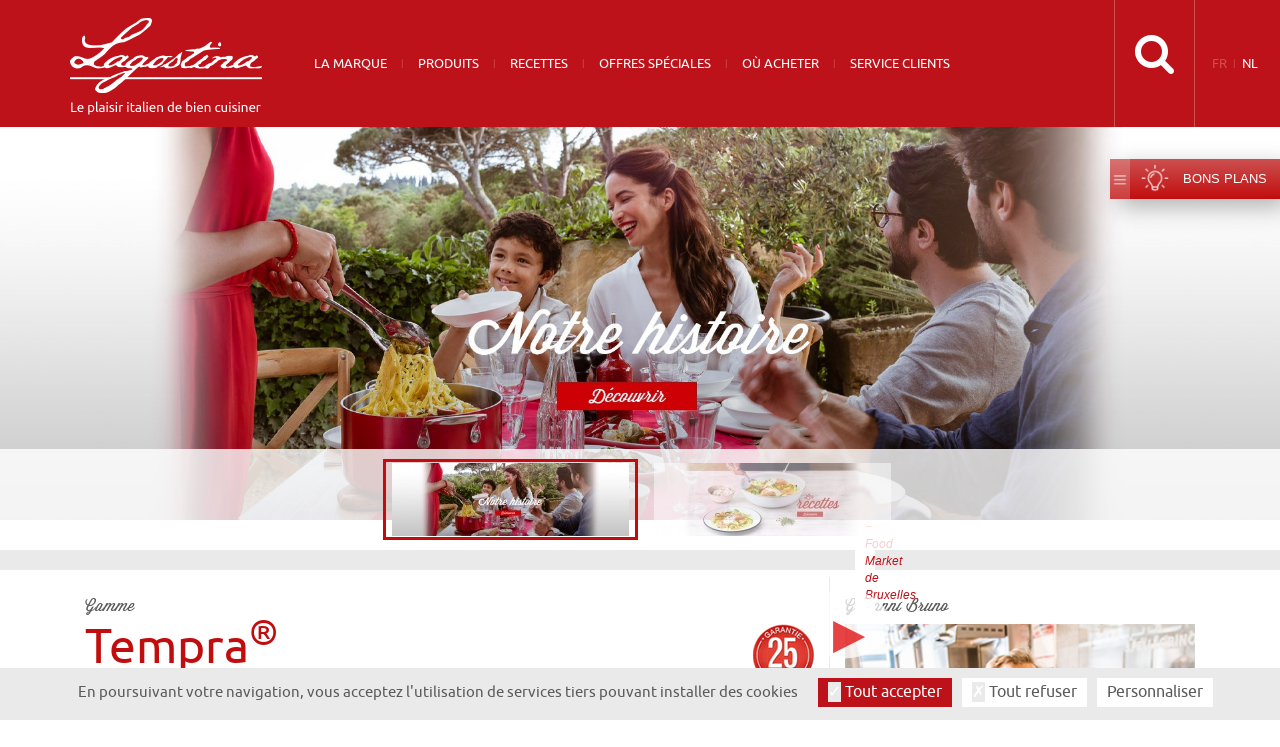

--- FILE ---
content_type: text/html; charset=utf-8
request_url: https://www.lagostina.be/
body_size: 92194
content:
    <!DOCTYPE html>
    <html lang="fr-FR">
    <head>
                <script type="text/javascript">
            
            var tarteaucitronForceLanguage = 'fr';
            
        </script>
                <meta charset="utf-8">
        <meta http-equiv="X-UA-Compatible" content="IE=edge,chrome=1">
        <meta name="viewport" content="width=device-width, initial-scale=1.0">
                                    
                        
                

                                                

    


    
                <title>Lagostina - Le plaisir Italien de bien cuisiner - Accueil - Lagostina Belgique</title>
        <meta property="og:title" content="Lagostina - Le plaisir Italien de bien cuisiner - Accueil - Lagostina Belgique" />
                <meta name="keywords" content="Lagostina,articles culinaires,poêles,casseroles,accessoires de cuisine,pasta,risotto,autocuiseurs" />
                        <meta name="description" content="Depuis 1901, à Omegna en Italie, des gens passionnés et inventifs imaginent les collections culinaires Lagostina." />
        <meta property="og:description" content="Depuis 1901, à Omegna en Italie, des gens passionnés et inventifs imaginent les collections culinaires Lagostina." />
                                                            <meta property="og:image"   content="http://10.160.20.38:8092/&quot;/extension/lagostina/design/lagostina/images/shareImage.jpg&quot;" />

<meta property="og:site_name"   content="Lagostina Belgique" />
<meta property="og:url"         content="https://www.lagostina.be" />



                <meta name="Content-Type" content="text/html; charset=utf-8" />
                <meta name="Content-language" content="fr-FR" />
    

    <meta name="MSSmartTagsPreventParsing" content="TRUE" />
    <meta name="generator" content="eZ Publish" />
    <meta content="Lagostina" name="author">
    <meta content="Lagostina" name="copyright">
    
    

    <link href="/extension/lagostina/design/lagostina/images/favicon/favicon-32x32.png" rel="shortcut icon">

    <link rel="apple-touch-icon" sizes="57x57" href="/extension/lagostina/design/lagostina/images/favicon/apple-icon-57x57.png">
    <link rel="apple-touch-icon" sizes="60x60" href="/extension/lagostina/design/lagostina/images/favicon/apple-icon-60x60.png">
    <link rel="apple-touch-icon" sizes="72x72" href="/extension/lagostina/design/lagostina/images/favicon/apple-icon-72x72.png">
    <link rel="apple-touch-icon" sizes="76x76" href="/extension/lagostina/design/lagostina/images/favicon/apple-icon-76x76.png">
    <link rel="apple-touch-icon" sizes="114x114" href="/extension/lagostina/design/lagostina/images/favicon/apple-icon-114x114.png">
    <link rel="apple-touch-icon" sizes="120x120" href="/extension/lagostina/design/lagostina/images/favicon/apple-icon-120x120.png">
    <link rel="apple-touch-icon" sizes="144x144" href="/extension/lagostina/design/lagostina/images/favicon/apple-icon-144x144.png">
    <link rel="apple-touch-icon" sizes="152x152" href="/extension/lagostina/design/lagostina/images/favicon/apple-icon-152x152.png">
    <link rel="apple-touch-icon" sizes="180x180" href="/extension/lagostina/design/lagostina/images/favicon/apple-icon-180x180.png">
    <link rel="icon" type="image/png" sizes="192x192"  href="/extension/lagostina/design/lagostina/images/favicon/android-icon-192x192.png">
    <link rel="icon" type="image/png" sizes="32x32" href="/extension/lagostina/design/lagostina/images/favicon/favicon-32x32.png">
    <link rel="icon" type="image/png" sizes="96x96" href="/extension/lagostina/design/lagostina/images/favicon/favicon-96x96.png">
    <link rel="icon" type="image/png" sizes="16x16" href="/design/lagostina/images/favicon-16x16.png">
    <meta name="msapplication-TileColor" content="#ffffff">
    <meta name="msapplication-TileImage" content="/extension/lagostina/design/lagostina/images/favicon/ms-icon-144x144.png">
    <meta name="theme-color" content="#ffffff">        





    


<link rel="stylesheet" type="text/css" href="/var/ezdemo_site/cache/public/stylesheets/0ccad071291dd121b907f546feb2c457_all.css" />


        

    
<script type="text/javascript" src="/var/ezdemo_site/cache/public/javascript/03fb1b25d06ffb0a266bea0086f05735.js" charset="utf-8"></script>
        
        <script src="https://s3.eu-west-3.amazonaws.com/groupe-seb.scripts/legacy/lagostina/bundle.lagostina.js"></script>

    </head>
    <body class="lang-fr-FR">
        
    
        <script type="text/javascript">
            var axel = Math.random() + "";
            var a = axel * 10000000000000;
            document.write('<iframe src="https://4711614.fls.doubleclick.net/activityi;src=4711614;type=lagos0;cat=lagos0;u13=FR;u14=FR;ord=' + a + '?" width="1" height="1" frameborder="0" style="display:none"></iframe>');
        </script>
        <noscript>
            <iframe src="https://4711614.fls.doubleclick.net/activityi;src=4711614;type=lagos0;cat=lagos0;u13=FR;u14=FR;ord=1?" width="1" height="1" frameborder="0" style="display:none"></iframe>
        </noscript>
    


 

    
    
            
    
    
        <script type="text/javascript">
            var axel = Math.random() + "";
            var a = axel * 10000000000000;
            document.write('<iframe src="https://4711614.fls.doubleclick.net/activityi;src=4711614;type=lagos0;cat=lagos001;u6=;u7=;u10=;u11=;u13=FR;u14=FR;u15=;ord=' + a + '?" width="1" height="1" frameborder="0" style="display:none"></iframe>');
        </script>
        <noscript>
            <iframe src="https://4711614.fls.doubleclick.net/activityi;src=4711614;type=lagos0;cat=lagos001;u6=;u7=;u10=;u11=;u13=FR;u14=FR;u15=;ord=1?" width="1" height="1" frameborder="0" style="display:none"></iframe>
        </noscript>
    

        <!-- Complete page area: START -->
    <div id="page" class=" section_id_1 subtree_level_0_node_id_2">
        <!-- Header area: START -->
        
<div class="buttons">


</div>

<header>


    <div id="header-design">
        <nav class="navbar navbar-default">
            <div id="header-search" class="container">
                <div id="header-search-design" class="row">
                    <form class="col-md-12 form-search" method="get" action="/content/search" id="site-wide-search">
                        <label for="searchField">
                            <input class="search-query pull-left" type="search" name="SearchText" id="site-wide-search-field" placeholder="Rechercher" />
                            <button class="search pull-right">
                                <i class="fa fa-4x fa-search"></i>
                            </button>
                        </label>
                    </form>
                </div>
            </div>
            <div id="header-navbar" class="container">
                <!-- Brand and toggle get grouped for better mobile display -->
                <div class="navbar-header">

                    <button class="menu-slide-right">
                        <span class="sr-only">Toggle navigation</span>
                        <span class="icon-bar"></span>
                        <span class="icon-bar"></span>
                        <span class="icon-bar"></span>
                    </button>
                                            <a class="logo" href="/" title="Accueil">
                            

    
        
    
                                                                                                                        <img src="/var/ezdemo_site/storage/images/global-settings/558-9-fre-FR/Global-Settings.png" width="195" height="100" class="img-responsive"  style="border: 0px  ;" alt="Global Settings" title="Accueil" />
            
    
    
                            </a>
                    
                </div>

                <!-- Collect the nav links, forms, and other content for toggling -->
                <div class="collapse navbar-collapse" id="main-menu">

                    <ul class="menu nav navbar-nav">
                                                                                                                                                                                                                                                                                                        <li>
                                                        <a href="/La-marque" title="La marque" id="mainSection-7943">
                                La marque
                            </a>
                            </li>
                                                            <li class="separator">|</li>
                                                                                                                                                                                                                                                                                                                                                        <li class=" withsubmenu ">
                                                        <a href="/Produits" title="Produits" id="mainSection-62">
                                Produits
                            </a>
                            </li>
                                                            <li class="separator">|</li>
                                                                                                                                                                                                                                                            <li>
                                                        <a href="/Recettes" title="Recettes" id="mainSection-85">
                                Recettes
                            </a>
                            </li>
                                                            <li class="separator">|</li>
                                                                                                                                                                                                                                                                                                                        <li class="long-item ">
                                                        <a href="/Offres-speciales" title="Offres spéciales" id="mainSection-86">
                                Offres spéciales
                            </a>
                            </li>
                                                            <li class="separator">|</li>
                                                                                                                                                                                                                                                                                                                        <li class="long-item ">
                                                        <a href="/Ou-acheter" title="Où acheter" id="mainSection-87">
                                Où acheter
                            </a>
                            </li>
                                                            <li class="separator">|</li>
                                                                                                                                                                                                                                                                                                                                                                                    <li class="last long-item ">
                                                        <a href="/Service-clients" title="Service clients" id="mainSection-88">
                                Service clients
                            </a>
                            </li>
                                                                        </ul>
                    <div class="menu-searchbox pull-right">
                        <a href="javascript:void(0);" class="bt-search">
                            <i class="fa fa-3x fa-search"></i>
                        </a>
                    </div>
                    <div class="menu-langbox">

                        
                                                                                        
                                                        <ul class="lang-select">
                                                                                                        
                                            <li class="active"><a href="javascript:void(0);">fr</a></li>
                                                                                                                    <li class="separator">|</li>
                                                                        
                                                                                                                    <li><a href="/switchlanguage/to/nl">nl</a></li>
                                                                                                                
                                

                                </ul>
                                                        
                    </div>

                </div><!-- /.navbar-collapse -->
            </div><!-- /.container -->

        </nav>
        <div class="container-fluid submenu">
                                                        <div id="submenu-62" class="row submenu-item">
                    <div class="col-md-5 col1">
                        <ul>
                                                                                            <li id="item-submenu-62-0">
                                    <a rel="0" href="/Produits/Autocuiseurs" class="">
                                        Autocuiseurs
                                        <img src="/extension/lagostina/design/lagostina/images/submenu-arrow.jpg" class="arrow" />
                                    </a>
                                </li>
                                                                                            <li id="item-submenu-62-1">
                                    <a rel="1" href="/Produits/Poelons" class="">
                                        Poêlons
                                        <img src="/extension/lagostina/design/lagostina/images/submenu-arrow.jpg" class="arrow" />
                                    </a>
                                </li>
                                                                                            <li id="item-submenu-62-2">
                                    <a rel="2" href="/Produits/Poeles" class="">
                                        Poêles
                                        <img src="/extension/lagostina/design/lagostina/images/submenu-arrow.jpg" class="arrow" />
                                    </a>
                                </li>
                                                                                            <li id="item-submenu-62-3">
                                    <a rel="3" href="/Produits/Sauteuses" class="">
                                        Sauteuses
                                        <img src="/extension/lagostina/design/lagostina/images/submenu-arrow.jpg" class="arrow" />
                                    </a>
                                </li>
                                                                                            <li id="item-submenu-62-4">
                                    <a rel="4" href="/Produits/Casseroles" class="">
                                        Casseroles
                                        <img src="/extension/lagostina/design/lagostina/images/submenu-arrow.jpg" class="arrow" />
                                    </a>
                                </li>
                                                                                            <li id="item-submenu-62-5">
                                    <a rel="5" href="/Produits/Marmites" class="">
                                        Marmites
                                        <img src="/extension/lagostina/design/lagostina/images/submenu-arrow.jpg" class="arrow" />
                                    </a>
                                </li>
                                                                                            <li id="item-submenu-62-6">
                                    <a rel="6" href="/Produits/Specifiques" class="">
                                        Spécifiques
                                        <img src="/extension/lagostina/design/lagostina/images/submenu-arrow.jpg" class="arrow" />
                                    </a>
                                </li>
                                                                                            <li id="item-submenu-62-7">
                                    <a rel="7" href="/Produits/Cafetieres" class="">
                                        Cafetières
                                        <img src="/extension/lagostina/design/lagostina/images/submenu-arrow.jpg" class="arrow" />
                                    </a>
                                </li>
                                                                                            <li id="item-submenu-62-8">
                                    <a rel="8" href="/Produits/Accessoires-de-cuisine" class="">
                                        Accessoires de cuisine
                                        <img src="/extension/lagostina/design/lagostina/images/submenu-arrow.jpg" class="arrow" />
                                    </a>
                                </li>
                                                                                            <li id="item-submenu-62-9">
                                    <a rel="9" href="/Produits/Les-ustensiles" class="">
                                        Les ustensiles
                                        <img src="/extension/lagostina/design/lagostina/images/submenu-arrow.jpg" class="arrow" />
                                    </a>
                                </li>
                                                    </ul>
                    </div>
                    <div class="col-md-7 col2">
                        <div id="submenu-item" class="container-fluid">
                                                                                                                                <div id="submenu-62-0" class="item row">
                                        <div class="col-lg-4 col-md-6">
                                            <ul class="list-item">
                                                                                                                                                        <li id="list-item-4246">
                                                                                                                     <a rel="0" href="/Produits/Autocuiseurs/(collection)/dominia_vitamin" class="">
                                                                Domina Vitamin
                                                            </a>
                                                                                                            </li>
                                                                                                                                                        <li id="list-item-4247">
                                                                                                                     <a rel="1" href="/Produits/Autocuiseurs/(collection)/novia_vitamin" class="">
                                                                Novia Vitamin
                                                            </a>
                                                                                                            </li>
                                                                                                                                                        <li id="list-item-4248">
                                                                                                                     <a rel="2" href="/Produits/Autocuiseurs/(collection)/preziosa" class="">
                                                                Preziosa
                                                            </a>
                                                                                                            </li>
                                                                                                <li> </li>
                                                <li>
                                                    <a class="all" href="/Produits/Autocuiseurs">
                                                        Voir tout
                                                    </a>
                                                </li>
                                            </ul>
                                        </div>
                                        <div class="col-md-6 img-item">
                                                                                                                                            <div id="img-item-4246" class="productItem align-center">
                                                    

    
        
    
                                                                                                                                            <img src="/var/ezdemo_site/storage/images/produits/autocuiseurs/domina-vitamin/58741-2-fre-FR/Domina-Vitamin_submenuitem.jpg" width="219" height="219" class="img-responsive align-center"  style="border: 0px  ;" alt="Domina Vitamin" title="Domina Vitamin" />
            
    
    
                                                        <div class="text">
                                                        <div class="name">
                                                                                                                            Domina Vitamin
                                                                                                                    </div>
                                                    </div>
                                                </div>
                                                                                                                                            <div id="img-item-4247" class="productItem align-center">
                                                    

    
        
    
                                                                                                                                            <img src="/var/ezdemo_site/storage/images/produits/autocuiseurs/novia-vitamin/58750-1-fre-FR/Novia-Vitamin_submenuitem.jpg" width="219" height="219" class="img-responsive align-center"  style="border: 0px  ;" alt="Novia Vitamin" title="Novia Vitamin" />
            
    
    
                                                        <div class="text">
                                                        <div class="name">
                                                                                                                            Novia Vitamin
                                                                                                                    </div>
                                                    </div>
                                                </div>
                                                                                                                                            <div id="img-item-4248" class="productItem align-center">
                                                    

    
        
    
                                                                                                                                            <img src="/var/ezdemo_site/storage/images/produits/autocuiseurs/preziosa/58759-1-fre-FR/Preziosa_submenuitem.jpg" width="219" height="219" class="img-responsive align-center"  style="border: 0px  ;" alt="Preziosa" title="Preziosa" />
            
    
    
                                                        <div class="text">
                                                        <div class="name">
                                                                                                                            Preziosa
                                                                                                                    </div>
                                                    </div>
                                                </div>
                                            
                                        </div>
                                    </div>
                                                                                                                                                                <div id="submenu-62-1" class="item row">
                                        <div class="col-lg-4 col-md-6">
                                            <ul class="list-item">
                                                                                                                                                        <li id="list-item-6803">
                                                                                                                    <a rel="0" href="/Produits/Poelons/Accademia-Casserole" class="">
                                                                Accademia

                                                                                                                            </a>
                                                                                                            </li>
                                                                                                                                                        <li id="list-item-6894">
                                                                                                                    <a rel="1" href="/Produits/Poelons/TEMPRA-INOX-Casserole" class="">
                                                                Tempra Inox

                                                                                                                            </a>
                                                                                                            </li>
                                                                                                                                                        <li id="list-item-6865">
                                                                                                                    <a rel="2" href="/Produits/Poelons/LAVINIA-Casserole" class="">
                                                                Lavinia

                                                                                                                            </a>
                                                                                                            </li>
                                                                                                <li> </li>
                                                <li>
                                                    <a class="all" href="/Produits/Poelons">
                                                        Voir tout
                                                    </a>
                                                </li>
                                            </ul>
                                        </div>
                                        <div class="col-md-6 img-item">
                                                                                                                                            <div id="img-item-6803" class="productItem align-center">
                                                    

    
        
    
                                                                                                                                            <img src="/var/ezdemo_site/storage/images/produits/poelons/accademia-casserole/79871-1-fre-FR/Accademia-Casserole_submenuitem.jpg" width="219" height="146" class="img-responsive align-center"  style="border: 0px  ;" alt="Accademia Casserole" title="Accademia Casserole" />
            
    
    
                                                        <div class="text">
                                                        <div class="name">
                                                                                                                            Accademia

                                                                                                                                                                                    </div>
                                                    </div>
                                                </div>
                                                                                                                                            <div id="img-item-6894" class="productItem align-center">
                                                    

    
        
    
                                                                                                                                            <img src="/var/ezdemo_site/storage/images/produits/poelons/tempra-inox-casserole/83056-1-fre-FR/TEMPRA-INOX-Casserole_submenuitem.jpg" width="219" height="162" class="img-responsive align-center"  style="border: 0px  ;" alt="TEMPRA INOX Casserole" title="TEMPRA INOX Casserole" />
            
    
    
                                                        <div class="text">
                                                        <div class="name">
                                                                                                                            Tempra Inox

                                                                                                                                                                                    </div>
                                                    </div>
                                                </div>
                                                                                                                                            <div id="img-item-6865" class="productItem align-center">
                                                    

    
        
    
                                                                                                                                            <img src="/var/ezdemo_site/storage/images/produits/poelons/lavinia-casserole/82041-1-fre-FR/LAVINIA-Casserole_submenuitem.jpg" width="219" height="124" class="img-responsive align-center"  style="border: 0px  ;" alt="LAVINIA Casserole" title="LAVINIA Casserole" />
            
    
    
                                                        <div class="text">
                                                        <div class="name">
                                                                                                                            Lavinia

                                                                                                                                                                                    </div>
                                                    </div>
                                                </div>
                                            
                                        </div>
                                    </div>
                                                                                                                                                                <div id="submenu-62-2" class="item row">
                                        <div class="col-lg-4 col-md-6">
                                            <ul class="list-item">
                                                                                                                                                        <li id="list-item-4249">
                                                                                                                     <a rel="0" href="/Produits/Poeles/(collection)/accademia" class="">
                                                                Accademia
                                                            </a>
                                                                                                            </li>
                                                                                                                                                        <li id="list-item-4250">
                                                                                                                     <a rel="1" href="/Produits/Poeles/(collection)/tempra" class="">
                                                                Tempra
                                                            </a>
                                                                                                            </li>
                                                                                                                                                        <li id="list-item-8037">
                                                                                                                     <a rel="2" href="/Produits/Poeles/(collection)/rossella" class="">
                                                                Rossella
                                                            </a>
                                                                                                            </li>
                                                                                                <li> </li>
                                                <li>
                                                    <a class="all" href="/Produits/Poeles">
                                                        Voir tout
                                                    </a>
                                                </li>
                                            </ul>
                                        </div>
                                        <div class="col-md-6 img-item">
                                                                                                                                            <div id="img-item-4249" class="productItem align-center">
                                                    

    
        
    
                                                                                                                                            <img src="/var/ezdemo_site/storage/images/produits/poeles/accademia/58768-1-fre-FR/Accademia_submenuitem.jpg" width="219" height="219" class="img-responsive align-center"  style="border: 0px  ;" alt="Accademia" title="Accademia" />
            
    
    
                                                        <div class="text">
                                                        <div class="name">
                                                                                                                            Accademia
                                                                                                                    </div>
                                                    </div>
                                                </div>
                                                                                                                                            <div id="img-item-4250" class="productItem align-center">
                                                    

    
        
    
                                                                                                                                            <img src="/var/ezdemo_site/storage/images/produits/poeles/tempra/58777-1-fre-FR/Tempra_submenuitem.jpg" width="219" height="219" class="img-responsive align-center"  style="border: 0px  ;" alt="Tempra" title="Tempra" />
            
    
    
                                                        <div class="text">
                                                        <div class="name">
                                                                                                                            Tempra
                                                                                                                    </div>
                                                    </div>
                                                </div>
                                                                                                                                            <div id="img-item-8037" class="productItem align-center">
                                                    

    
        
    
                                                                                                                                            <img src="/var/ezdemo_site/storage/images/produits/poeles/rossella/99389-2-fre-FR/Rossella_submenuitem.png" width="219" height="123" class="img-responsive align-center"  style="border: 0px  ;" alt="Rossella" title="Rossella" />
            
    
    
                                                        <div class="text">
                                                        <div class="name">
                                                                                                                            Rossella
                                                                                                                    </div>
                                                    </div>
                                                </div>
                                            
                                        </div>
                                    </div>
                                                                                                                                                                <div id="submenu-62-3" class="item row">
                                        <div class="col-lg-4 col-md-6">
                                            <ul class="list-item">
                                                                                                                                                        <li id="list-item-4251">
                                                                                                                     <a rel="0" href="/Produits/Sauteuses/(collection)/accademia" class="">
                                                                Accademia
                                                            </a>
                                                                                                            </li>
                                                                                                <li> </li>
                                                <li>
                                                    <a class="all" href="/Produits/Sauteuses">
                                                        Voir tout
                                                    </a>
                                                </li>
                                            </ul>
                                        </div>
                                        <div class="col-md-6 img-item">
                                                                                                                                            <div id="img-item-4251" class="productItem align-center">
                                                    

    
        
    
                                                                                                                                            <img src="/var/ezdemo_site/storage/images/produits/sauteuses/accademia/58786-1-fre-FR/Accademia_submenuitem.jpg" width="219" height="219" class="img-responsive align-center"  style="border: 0px  ;" alt="Accademia" title="Accademia" />
            
    
    
                                                        <div class="text">
                                                        <div class="name">
                                                                                                                            Accademia
                                                                                                                    </div>
                                                    </div>
                                                </div>
                                            
                                        </div>
                                    </div>
                                                                                                                                                                <div id="submenu-62-4" class="item row">
                                        <div class="col-lg-4 col-md-6">
                                            <ul class="list-item">
                                                                                                                                                        <li id="list-item-6806">
                                                                                                                    <a rel="0" href="/Produits/Casseroles/Accademia-Faitout-avec-couvercle" class="">
                                                                Accademia

                                                                                                                            </a>
                                                                                                            </li>
                                                                                                                                                        <li id="list-item-6895">
                                                                                                                    <a rel="1" href="/Produits/Sauteuses/TEMPRA-INOX-Faitout-avec-couvercle" class="">
                                                                Tempra Inox

                                                                                                                            </a>
                                                                                                            </li>
                                                                                                <li> </li>
                                                <li>
                                                    <a class="all" href="/Produits/Casseroles">
                                                        Voir tout
                                                    </a>
                                                </li>
                                            </ul>
                                        </div>
                                        <div class="col-md-6 img-item">
                                                                                                                                            <div id="img-item-6806" class="productItem align-center">
                                                    

    
        
    
                                                                                                                                            <img src="/var/ezdemo_site/storage/images/produits/faitouts/accademia-faitout-avec-couvercle/79976-1-fre-FR/Accademia-Faitout-avec-couvercle_submenuitem.jpg" width="219" height="173" class="img-responsive align-center"  style="border: 0px  ;" alt="Accademia Faitout avec couvercle" title="Accademia Faitout avec couvercle" />
            
    
    
                                                        <div class="text">
                                                        <div class="name">
                                                                                                                            Accademia

                                                                                                                                                                                    </div>
                                                    </div>
                                                </div>
                                                                                                                                            <div id="img-item-6895" class="productItem align-center">
                                                    

    
        
    
                                                                                                                                            <img src="/var/ezdemo_site/storage/images/produits/faitouts/tempra-inox-faitout-avec-couvercle/83091-1-fre-FR/TEMPRA-INOX-Faitout-avec-couvercle_submenuitem.jpg" width="219" height="149" class="img-responsive align-center"  style="border: 0px  ;" alt="TEMPRA INOX Faitout avec couvercle" title="TEMPRA INOX Faitout avec couvercle" />
            
    
    
                                                        <div class="text">
                                                        <div class="name">
                                                                                                                            Tempra Inox

                                                                                                                                                                                    </div>
                                                    </div>
                                                </div>
                                            
                                        </div>
                                    </div>
                                                                                                                                                                                                                                                            <div id="submenu-62-6" class="item row">
                                        <div class="col-lg-4 col-md-6">
                                            <ul class="list-item">
                                                                                                                                                        <li id="list-item-4255">
                                                                                                                     <a rel="0" href="/Produits/Specifiques/(collection)/bol_mixeur" class="">
                                                                Bol Mixeur
                                                            </a>
                                                                                                            </li>
                                                                                                <li> </li>
                                                <li>
                                                    <a class="all" href="/Produits/Specifiques">
                                                        Voir tout
                                                    </a>
                                                </li>
                                            </ul>
                                        </div>
                                        <div class="col-md-6 img-item">
                                                                                                                                            <div id="img-item-4255" class="productItem align-center">
                                                    

    
        
    
                                                                                                                                            <img src="/var/ezdemo_site/storage/images/produits/specifiques/bol-mixeur/58822-1-fre-FR/Bol-mixeur_submenuitem.jpg" width="219" height="219" class="img-responsive align-center"  style="border: 0px  ;" alt="Bol mixeur" title="Bol mixeur" />
            
    
    
                                                        <div class="text">
                                                        <div class="name">
                                                                                                                            Bol Mixeur
                                                                                                                    </div>
                                                    </div>
                                                </div>
                                            
                                        </div>
                                    </div>
                                                                                                                                                                                                                                                            <div id="submenu-62-8" class="item row">
                                        <div class="col-lg-4 col-md-6">
                                            <ul class="list-item">
                                                                                                                                                        <li id="list-item-4256">
                                                                                                                     <a rel="0" href="/Produits/Accessoires-de-cuisine/(collection)/accademia" class="">
                                                                Accademia
                                                            </a>
                                                                                                            </li>
                                                                                                                                                        <li id="list-item-4258">
                                                                                                                     <a rel="1" href="/Produits/Accessoires-de-cuisine/(collection)/salvaspazio" class="">
                                                                Salvaspazio
                                                            </a>
                                                                                                            </li>
                                                                                                <li> </li>
                                                <li>
                                                    <a class="all" href="/Produits/Accessoires-de-cuisine">
                                                        Voir tout
                                                    </a>
                                                </li>
                                            </ul>
                                        </div>
                                        <div class="col-md-6 img-item">
                                                                                                                                            <div id="img-item-4256" class="productItem align-center">
                                                    

    
        
    
                                                                                                                                            <img src="/var/ezdemo_site/storage/images/produits/accessoires-de-cuisine/accademia/58831-1-fre-FR/Accademia_submenuitem.jpg" width="219" height="219" class="img-responsive align-center"  style="border: 0px  ;" alt="Accademia" title="Accademia" />
            
    
    
                                                        <div class="text">
                                                        <div class="name">
                                                                                                                            Accademia
                                                                                                                    </div>
                                                    </div>
                                                </div>
                                                                                                                                            <div id="img-item-4258" class="productItem align-center">
                                                    

    
        
    
                                                                                                                                            <img src="/var/ezdemo_site/storage/images/produits/accessoires-de-cuisine/salvaspazio/58849-1-fre-FR/Salvaspazio_submenuitem.jpg" width="219" height="219" class="img-responsive align-center"  style="border: 0px  ;" alt="Salvaspazio" title="Salvaspazio" />
            
    
    
                                                        <div class="text">
                                                        <div class="name">
                                                                                                                            Salvaspazio
                                                                                                                    </div>
                                                    </div>
                                                </div>
                                            
                                        </div>
                                    </div>
                                                                                                                                                                <div id="submenu-62-9" class="item row">
                                        <div class="col-lg-4 col-md-6">
                                            <ul class="list-item">
                                                                                                                                                        <li id="list-item-4260">
                                                                                                                     <a rel="0" href="/Produits/Les-ustensiles/(collection)/cucinier_inox" class="">
                                                                I Cuccinieri Inox
                                                            </a>
                                                                                                            </li>
                                                                                                                                                        <li id="list-item-4259">
                                                                                                                     <a rel="1" href="/Produits/Les-ustensiles/(collection)/cucinieri_nylon" class="">
                                                                I Cuccinieri Nylon
                                                            </a>
                                                                                                            </li>
                                                                                                <li> </li>
                                                <li>
                                                    <a class="all" href="/Produits/Les-ustensiles">
                                                        Voir tout
                                                    </a>
                                                </li>
                                            </ul>
                                        </div>
                                        <div class="col-md-6 img-item">
                                                                                                                                            <div id="img-item-4260" class="productItem align-center">
                                                    

    
        
    
                                                                                                                                            <img src="/var/ezdemo_site/storage/images/produits/les-ustensiles/i-cuccinieri-inox/58867-1-fre-FR/I-Cuccinieri-Inox_submenuitem.jpg" width="219" height="219" class="img-responsive align-center"  style="border: 0px  ;" alt="I Cuccinieri Inox" title="I Cuccinieri Inox" />
            
    
    
                                                        <div class="text">
                                                        <div class="name">
                                                                                                                            I Cuccinieri Inox
                                                                                                                    </div>
                                                    </div>
                                                </div>
                                                                                                                                            <div id="img-item-4259" class="productItem align-center">
                                                    

    
        
    
                                                                                                                                            <img src="/var/ezdemo_site/storage/images/produits/les-ustensiles/i-cuccinieri-nylon/58858-1-fre-FR/I-Cuccinieri-nylon_submenuitem.jpg" width="219" height="219" class="img-responsive align-center"  style="border: 0px  ;" alt="I Cuccinieri nylon" title="I Cuccinieri nylon" />
            
    
    
                                                        <div class="text">
                                                        <div class="name">
                                                                                                                            I Cuccinieri Nylon
                                                                                                                    </div>
                                                    </div>
                                                </div>
                                            
                                        </div>
                                    </div>
                                                            
                        </div>
                    </div>
                </div>

                       </div>

</header>

<nav class="menu slide-menu-right">
    <span class="close-menu"><i class="fa fa-2x fa-close"></i></span>
    <ul>
                                    <li>
                        <a href="/La-marque" title="La marque">
                La marque
            </a>
            </li>
                                    <li>
                        <a href="/Produits" title="Produits">
                Produits
            </a>
            </li>
                                    <li>
                        <a href="/Recettes" title="Recettes">
                Recettes
            </a>
            </li>
                                    <li>
                        <a href="/Offres-speciales" title="Offres spéciales">
                Offres spéciales
            </a>
            </li>
                                    <li>
                        <a href="/Ou-acheter" title="Où acheter">
                Où acheter
            </a>
            </li>
                                    <li class="last">
                                <a href="/Service-clients" title="Service clients">
                Service clients
            </a>
            </li>
            </ul>
    <div class="menu-langbox">

        
                            
                    <ul class="lang-select">

                                    
                        <li class="pull-left active"><a href="javascript:void(0);">fr</a></li>
                    

                                                            <li class="pull-left"><a href="/switchlanguage/to/nl">nl</a></li>
                    

                

            </ul>
                
    </div>
</nav><!-- /slide menu right -->

        <!-- Header area: END -->
                <!-- Main area: START -->
        <div class="content-view-full">
    <div class="class-landing_page">



        

                <div class="landingpage-slider">
            <div class="cycle-slideshow clearfix"
                 data-cycle-speed="600"
                 data-cycle-manual-speed="100"
                 data-allow-wrap="true"
                 data-cycle-swipe=true
                 data-cycle-swipe-fx=scrollHorz
                 data-cycle-slides="> div.slide"
                 data-cycle-pager="#homepage-carousel-pager"
                    >
                                                                                                                                            
                                                                                                                                                                                                                                <div id="slide-0" class="slide tobutton">
                                    <div class="item">
                                                                                                                                    <a href="/La-marque/Notre-histoire/1901-1932-LE-LANCEMENT-D-UNE-ENTREPRISE-INDUSTRIELLE" title="Notre histoire" target="_self" class="image">
                                                                                                                                                                                                                        

    
        
    
                                                                                                                                            <img src="/var/ezdemo_site/storage/images/elements-de-la-page-d-accueil/diaporama-homepage/notre-histoire/98308-3-fre-FR/Notre-histoire_landinpage_cover.jpg" width="1923" height="590"   style="border: 0px  ;" alt="Notre histoire" title="Notre histoire" />
            
    
    
                                                                                        </a>
                                                                            </div>
                                </div>

                                                                                                                                                                            
                                                                                                                                                                                                                                <div id="slide-1" class="slide tobutton">
                                    <div class="item">
                                                                                                                                    <a href="/Recettes" title="Recettes" target="_self" class="image">
                                                                                                                                                                                                                        

    
        
    
                                                                                                                                            <img src="/var/ezdemo_site/storage/images/elements-de-la-page-d-accueil/diaporama-homepage/recettes/30885-9-fre-FR/Recettes_landinpage_cover.jpg" width="1923" height="590"   style="border: 0px  ;" alt="Recettes" title="Recettes" />
            
    
    
                                                                                        </a>
                                                                            </div>
                                </div>

                                                                                            

            </div>

            <div class="item-slideshow align-center">
                                                            <button class="item-button active" id="item-button-0" data-cycle-arg="0" data-cycle-cmd="goto">
                                            

    
        
    
                                                                                                                                            <img src="/var/ezdemo_site/storage/images/elements-de-la-page-d-accueil/diaporama-homepage/notre-histoire/98308-3-fre-FR/Notre-histoire_landinpage_thumbnail.jpg" width="237" height="73"   style="border: 0px  ;" alt="Notre histoire" title="Notre histoire" />
            
    
    
                        </button>
                                                            <button class="item-button" id="item-button-1" data-cycle-arg="1" data-cycle-cmd="goto">
                                            

    
        
    
                                                                                                                                            <img src="/var/ezdemo_site/storage/images/elements-de-la-page-d-accueil/diaporama-homepage/recettes/30885-9-fre-FR/Recettes_landinpage_thumbnail.jpg" width="237" height="73"   style="border: 0px  ;" alt="Recettes" title="Recettes" />
            
    
    
                        </button>
                                            </div>
        </div>


                    <div class="container">
                <div class="row">
                    <div class="col-md-12">
                                

<div class="container layout_landingpage">
    <div class="row row1">
                    <div class="col-md-8 col-sm-8 col-xs-12 zone" id="zone0">
                                                    


        
        
    <div class="content-view-block_layout block_item_list">
        <div class="class-gallery gallery_large_images">

                
<div class="content-view-embed-inline">
    <div class="class-gallery">
                            <div class="attribute-header">
                    <h2>Gamme</h2>
                </div>
            
                            

                                    
                    <div class="content-view-children">


                                                        
                                <div class="cycle-slideshow clearfix 3"
                                     data-cycle-speed="600"
                                     data-cycle-manual-speed="100"
                                     data-cycle-pager="#pager"
                                     data-allow-wrap=true
                                     data-cycle-slides="> div.slide"
                                        >
                                    
                                                                             <div class="slide slide-full">

                                                                                                                                                                                    

                                            <div class="content-infos">
                                                                                                    

<div class="object-right"><div class="content-view-embeddedmedia">
<div class="class-image">

<div class="attribute-image">
<p>      

    
        
    
                                                                                                                                            <img src="/var/ezdemo_site/storage/images/media/images/25_ans/2423-2-fre-FR/25_ans_medium.png" width="61" height="62"   style="border: 0px  ;" alt="25_ans" title="25_ans" />
            
    
    
      </p>
</div>
</div>
</div>

</div><a name="eztoc2485_0_1" id="eztoc2485_0_1"></a><h3>Tempra<sup>®</sup></h3><p>Inox 18/10</p>                                                                                            </div>
                                                                                                                                                                                                                        

    
        
    
                                                                                                                                    <a href=/Produits/(collection)/tempra_inox>        <img src="/var/ezdemo_site/storage/images/elements-de-la-page-d-accueil/gamme/tempra-r/2430-4-fre-FR/Tempra-R_750_230.jpg" width="379" height="229" class="img-responsive align-center img-gallery"  style="border: 0px  ;" alt="Tempra®" title="Tempra®" />
        </a>    
    
    
                                                                                                                                                                                                                

                                        </div>
                                                                            <div class="slide slide-full">

                                                                                                                                                                                    

                                            <div class="content-infos">
                                                                                                    

<div class="object-right"><div class="content-view-embeddedmedia">
<div class="class-image">

<div class="attribute-image">
<p>      

    
        
    
                                                                                                                                            <img src="/var/ezdemo_site/storage/images/media/images/25_ans/2423-2-fre-FR/25_ans.png" width="61" height="62"   style="border: 0px  ;" alt="25_ans" title="25_ans" />
            
    
    
      </p>
</div>
</div>
</div>

</div><a name="eztoc2527_0_1" id="eztoc2527_0_1"></a><h3>Accademia<sup>®</sup></h3><p>Fond Lagoplan-5-PLY®</p>                                                                                            </div>
                                                                                                                                                                                                                        

    
        
    
                                                                                                                                    <a href=/Produits/(collection)/accademia>        <img src="/var/ezdemo_site/storage/images/elements-de-la-page-d-accueil/gamme/accademia-r/2528-7-fre-FR/Accademia-R_750_230.jpg" width="312" height="229" class="img-responsive align-center img-gallery"  style="border: 0px  ;" alt="Accademia®" title="Accademia®" />
        </a>    
    
    
                                                                                                                                                                                                                

                                        </div>
                                                                            <div class="slide slide-full">

                                                                                                                                                                                    

                                            <div class="content-infos">
                                                                                                    

<div class="object-right"><div class="content-view-embeddedmedia">
<div class="class-image">

<div class="attribute-image">
<p>      

    
        
    
                                                                                                                                            <img src="/var/ezdemo_site/storage/images/media/images/picto-garantie-2ans/30754-1-fre-FR/Picto-garantie-2ans.png" width="61" height="62"   style="border: 0px  ;" alt="Picto-garantie-2ans" title="Picto-garantie-2ans" />
            
    
    
      </p>
</div>
</div>
</div>

</div><a name="eztoc30744_0_1" id="eztoc30744_0_1"></a><h3>Tempra PTFE<sup>®</sup></h3><p>Ultra antiadhésif</p>                                                                                            </div>
                                                                                                                                                                                                                        

    
        
    
                                                                                                                                    <a href=/Produits/(collection)/tempra>        <img src="/var/ezdemo_site/storage/images/elements-de-la-page-d-accueil/gamme/tempra-ptfe-r/30745-9-fre-FR/Tempra-PTFE-R_750_230.jpg" width="312" height="229" class="img-responsive align-center img-gallery"  style="border: 0px  ;" alt="Tempra PTFE®" title="Tempra PTFE®" />
        </a>    
    
    
                                                                                                                                                                                                                

                                        </div>
                                                                    </div>
                                                                    <div class="cycle-pager align-center" id="pager"></div>
                                
                            

                    </div>
                
                </div>
</div>
        </div>
    </div>


                                            </div>
                            <div class="col-md-4 col-sm-4 col-xs-12 zone" id="zone1">
                                
                    


        
            <div class="content-view-block_layout block_layout_1image">
        <div class="class-image">

            
            
                            <div class="attribute-header">
                                                <h2>Giovanni Bruno</h2>
                                                        </div>
            
            

    
        
    
                                                                                                                                            <img src="/var/ezdemo_site/storage/images/elements-de-la-page-d-accueil/giovanni-bruno/2437-11-fre-FR/Giovanni-Bruno_8col.png" width="750" height="718" class="img-responsive align-center"  style="border: 0px  ;" alt="Giovanni Bruno" title="Giovanni Bruno" />
            
    
    
    
            
        </div>
    </div>


                                            </div>
            </div>
    <div class="row row2">
                    <div class="col-md-4 col-sm-4 col-xs-12 zone" id="zone2">
                                                    


        
            <div class="content-view-block_layout block_layout_1image">
        <div class="class-image">

                                        
                            <a href="/Recettes" title="" target="" class="">
            
            
            

    
        
    
                                                                                                                                            <img src="/var/ezdemo_site/storage/images/elements-de-la-page-d-accueil/les-recettes-lagostina/2444-12-fre-FR/Les-recettes-Lagostina_4col.jpg" width="360" height="413" class="img-responsive align-center"  style="border: 0px  ;" alt="Les recettes Lagostina" title="Les recettes Lagostina" />
            
    
    
    
                            </a>
            
        </div>
    </div>


                                            </div>
                            <div class="col-md-4 col-sm-4 col-xs-12 zone" id="zone3">
                                                    


        
            <div class="content-view-block_layout block_layout_1image">
        <div class="class-image">

                                        
                            <a href="/La-marque" title="" target="" class="">
            
            
            

    
        
    
                                                                                                                                            <img src="/var/ezdemo_site/storage/images/elements-de-la-page-d-accueil/decouvrez-notre-histoire/73521-1-fre-FR/Decouvrez-notre-histoire_4col.jpg" width="360" height="412" class="img-responsive align-center"  style="border: 0px  ;" alt="Découvrez notre histoire" title="Découvrez notre histoire" />
            
    
    
    
                            </a>
            
        </div>
    </div>


                                            </div>
                            <div class="col-md-4 col-sm-4 col-xs-12 zone" id="zone4">
                                                    


        
            <div class="content-view-block_layout block_layout_1image">
        <div class="class-image">

                                        
                            <a href="/Ou-acheter" title="" target="" class="">
            
            
            

    
        
    
                                                                                                                                            <img src="/var/ezdemo_site/storage/images/elements-de-la-page-d-accueil/ou-acheter-les-produits-lagostina/2458-4-fre-FR/Ou-acheter-les-produits-Lagostina_4col.png" width="360" height="412" class="img-responsive align-center"  style="border: 0px  ;" alt="Où acheter les produits Lagostina ? " title="Où acheter les produits Lagostina ? " />
            
    
    
    
                            </a>
            
        </div>
    </div>


                                            </div>
            </div>


</div>

                    </div>
                </div>
            </div>
                
                                                
                        <div class="container" id="youtube-video-footer">
                <div class="row">
                    <div class="col-md-12">
                        <div class="container-fluid">
                            <div class="row">
                                                                                                                                                            <div class="col-xs-12 col-sm-6 col-md-3">
                                                    
<div class="content-view-embed">
    <div class="class-youtube_video">

                        
                <a href=" https://www.youtube.com/embed/videoseries?list=PLU940uLVDuCn73xXDB1XC67zdwBywFkA- " title="Les Autocuiseurs Lagostina" class="youtube" onclick="ga('send', 'event', 'video', 'play', 'Video-Les Autocuiseurs Lagostina');">
            

            <div class="attribute-image">
                <img src="/extension/lagostina/design/lagostina/images/picto_player.png" class="picto-player" />
                                    

    
        
    
                                                                                                                                            <img src="/var/ezdemo_site/storage/images/elements-de-la-page-d-accueil/les-autocuiseurs-lagostina/60980-1-fre-FR/Les-Autocuiseurs-Lagostina_youtube_embed.jpg" width="600" height="268" class="img-responsive align-center"  style="border: 0px  ;" alt="Les Autocuiseurs Lagostina" title="Les Autocuiseurs Lagostina" />
            
    
    
                                </div>

            
                                                            <div class="attribute-header">
                            <h4>Les Autocuiseurs Lagostina</h4>
                        </div>
                                                        
                    </a>





    </div>
</div>                                            </div>
                                                                                                                                                                                                    <div class="col-xs-12 col-sm-6 col-md-3">
                                                    
<div class="content-view-embed">
    <div class="class-youtube_video">

                        
                <a href="https://www.youtube.com/embed/videoseries?list=PLU940uLVDuCl_wOELXIpV_TITYz-93iQ2" title="Les collections culinaires Lagostina " class="youtube" onclick="ga('send', 'event', 'video', 'play', 'Video-Les collections culinaires Lagostina ');">
            

            <div class="attribute-image">
                <img src="/extension/lagostina/design/lagostina/images/picto_player.png" class="picto-player" />
                                    

    
        
    
                                                                                                                                            <img src="/var/ezdemo_site/storage/images/elements-de-la-page-d-accueil/les-collections-culinaires-lagostina/60988-1-fre-FR/Les-collections-culinaires-Lagostina_youtube_embed.jpg" width="600" height="268" class="img-responsive align-center"  style="border: 0px  ;" alt="Les collections culinaires Lagostina " title="Les collections culinaires Lagostina " />
            
    
    
                                </div>

            
                                                            <div class="attribute-header">
                            <h4>Les collections culinaires Lagostina </h4>
                        </div>
                                                        
                    </a>





    </div>
</div>                                            </div>
                                                                                                                                                                                                    <div class="col-xs-12 col-sm-6 col-md-3">
                                                    
<div class="content-view-embed">
    <div class="class-youtube_video">

                        
                <a href="https://www.youtube.com/embed/videoseries?list=PLU940uLVDuCmqLS3wvV3FP6Lh_mov37yr" title="Comprendre et utiliser l'inox avec Lagostina " class="youtube" onclick="ga('send', 'event', 'video', 'play', 'Video-Comprendre et utiliser l-inox avec Lagostina ');">
            

            <div class="attribute-image">
                <img src="/extension/lagostina/design/lagostina/images/picto_player.png" class="picto-player" />
                                    

    
        
    
                                                                                                                                            <img src="/var/ezdemo_site/storage/images/elements-de-la-page-d-accueil/comprendre-et-utiliser-l-inox-avec-lagostina/60996-1-fre-FR/Comprendre-et-utiliser-l-inox-avec-Lagostina_youtube_embed.jpg" width="600" height="268" class="img-responsive align-center"  style="border: 0px  ;" alt="Comprendre et utiliser l'inox avec Lagostina " title="Comprendre et utiliser l'inox avec Lagostina " />
            
    
    
                                </div>

            
                                                            <div class="attribute-header">
                            <h4>Comprendre et utiliser l'inox avec Lagostina </h4>
                        </div>
                                                        
                    </a>





    </div>
</div>                                            </div>
                                                                                                                                                                                                    <div class="col-xs-12 col-sm-6 col-md-3">
                                                    
<div class="content-view-embed">
    <div class="class-youtube_video">

                        
                <a href="https://www.youtube.com/embed/videoseries?list=PLU940uLVDuCn-3iPBHLUZeFCGtWL5TPVG" title="Lagostina, la marque, l'esprit, l'histoire " class="youtube" onclick="ga('send', 'event', 'video', 'play', 'Video-Lagostina- la marque- l-esprit- l-histoire ');">
            

            <div class="attribute-image">
                <img src="/extension/lagostina/design/lagostina/images/picto_player.png" class="picto-player" />
                                    

    
        
    
                                                                                                                                            <img src="/var/ezdemo_site/storage/images/elements-de-la-page-d-accueil/lagostina-la-marque-l-esprit-l-histoire/61004-1-fre-FR/Lagostina-la-marque-l-esprit-l-histoire_youtube_embed.jpg" width="600" height="268" class="img-responsive align-center"  style="border: 0px  ;" alt="Lagostina, la marque, l'esprit, l'histoire " title="Lagostina, la marque, l'esprit, l'histoire " />
            
    
    
                                </div>

            
                                                            <div class="attribute-header">
                            <h4>Lagostina, la marque, l'esprit, l'histoire </h4>
                        </div>
                                                        
                    </a>





    </div>
</div>                                            </div>
                                                                                                    </div>
                        </div>
                    </div>
                </div>
            </div>


            </div>
</div>
        <!-- Main area: END -->
                <!-- Columns area: END -->
        <!-- Footer area: START -->
        <!-- Footer area: START -->
<div id="footer">

    <div class="container">
        <div class="row">
            

<div class='col-xs-12 col-sm-6 col-md-3 col-lg-3 footer-left'>
    <p><a href="/Produits" target="_self"><b>Produits</b></a></p>
<ul>

<li><a href="/Produits/Autocuiseurs" target="_self">Autocuiseurs</a></li>

<li><a href="/Produits/Poelons" target="_self">Poêlons</a></li>

<li><a href="/Produits/Poeles" target="_self">Poêles</a></li>

<li><a href="/Produits/Sauteuses" target="_self">Sauteuses</a></li>

<li><a href="/Produits/Casseroles" target="_self">Faitouts</a></li>

<li><a href="/Produits/Marmites" target="_self">Marmites</a></li>

<li><a href="/Produits/Specifiques" target="_self">Spécifiques</a></li>

<li><a href="/Produits/Cafetieres" target="_self">Cafetières</a></li>

<li><a href="/Produits/Accessoires-de-cuisine" target="_self">Accessoires de cuisine</a></li>

<li><a href="/Produits/Les-ustensiles" target="_self">Les ustensiles</a></li>

</ul>

</div>

<div class='col-xs-12 col-sm-6 col-md-3 col-lg-3 footer-middle'>
    
<ul>

<li><a href="/La-marque" target="_self"><b>La marque</b></a></li>

<li><a href="/Recettes" target="_self"><b>recettes</b></a></li>

<li><a href="/Offres-speciales" target="_self"><b>offres spéciales</b></a></li>

<li><a href="/Ou-acheter" target="_self"><b>où acheter</b></a></li>

<li><a href="/Service-clients" target="_self"><b>service clients</b></a></li>

</ul>

</div>

<div class='col-xs-12 col-sm-6 col-md-3 col-lg-3 footer-middle clear-tablet'>
    
<ul>

<li><a href="/Newsletter2" target="_self"><b>Newsletter</b></a></li>

<li><b><a href="/Contact2" target="_self">Contact</a></b></li>

<li><a href="http://www.groupeseb.com" target="_blank"><b>groupe seb</b></a></li>

<li><a href="http://www.groupeseb-careers.com" target="_blank"><b>rejoignez-nous</b></a></li>

<li><a href="/Mentions-legales" target="_self"><b>mentions légales</b></a></li>

</ul>

</div>

<div class='col-xs-12 col-sm-6 col-md-3 col-lg-3 footer-right'>
    <p>Suivez-nous sur</p>
<div class="object-right"><div class="content-view-embeddedmedia">
<div class="class-image">

<div class="attribute-image">
<p>      

    
        
    
                                                                                                                                    <a href="https://www.youtube.com/user/lagostinatvbelgium" target="_blank">        <img src="/var/ezdemo_site/storage/images/media/images/logo_youtube/1066-1-fre-FR/logo_youtube.png" width="61" height="26"   style="border: 0px  ;" alt="logo_youtube" title="logo_youtube" />
        </a>    
    
    
      </p>
</div>
</div>
</div>

</div><p>&nbsp;</p><p>&nbsp;</p>
</div>
        </div>
    </div>
</div>
<!-- Footer area: END -->
        <!-- Footer area: END -->
    </div>
    <!-- Complete page area: END -->
    <!-- Footer script area: START -->
    




<script type="text/javascript">
    
    $(document).ready(function () {
         tarteaucitron.init({
            "privacyUrl": "", /* Privacy policy url */
            "hashtag": "#tarteaucitron", /* Open the panel with this hashtag */
            "cookieName": "tartaucitron", /* Cookie name */
            "orientation": "bottom", /* Banner position (top - bottom) */
            "showAlertSmall": false, /* Show the small banner on bottom right */
            "cookieslist": true, /* Show the cookie list */
            "adblocker": true, /* Show a Warning if an adblocker is detected */
            "DenyAllCta" : true, /* Show the deny all button */
            "AcceptAllCta" : true, /* Show the accept all button when highPrivacy on */
            "highPrivacy": false, /* Disable auto consent */
            "handleBrowserDNTRequest": false, /* If Do Not Track == 1, accept all */
            "removeCredit": true, /* Remove credit link */
            "moreInfoLink": true, /* Show more info link */
            "showIcon": false
        });
        tarteaucitron.cdn = "/extension/lagostina/design/lagostina/javascript/tarteaucitron2023/";
        
       	tarteaucitron.user.gajsUa = 'UA-82217940-3';
        tarteaucitron.user.gajsMore = function () { /* add here your optionnal _ga.push() */ };
        (tarteaucitron.job = tarteaucitron.job || []).push('gajs');
        tarteaucitron.user.gtagUa = 'G-XDBZ6K8XB6';
        tarteaucitron.user.gtagMore = function () { /* add here your optionnal gtag() */ };
        (tarteaucitron.job = tarteaucitron.job || []).push('gtag');
        tarteaucitron.user.googlemapsKey = "AIzaSyAouugFe0EOeQwsJvT1cfh92Q4XCKikW18";
        (tarteaucitron.job = tarteaucitron.job || []).push('googlemaps');
        tarteaucitron.user.facebookpixelId = '6022244195536';
        (tarteaucitron.job = tarteaucitron.job || []).push('facebookpixel');
        (tarteaucitron.job = tarteaucitron.job || []).push('youtube');
        tarteaucitron.user.addthisPubId = 'ra-54e597262162dbd9';
        (tarteaucitron.job = tarteaucitron.job || []).push('addthis');
        $(".footer-middle:not(.clear-tablet)").find("ul").append('<li><a href="javascript:tarteaucitron.userInterface.openPanel();"><b>Gestion des cookies</b></a></li>');
      
    });
    
</script>
    <!-- Footer script area: END -->
        
    
    </body>
    </html>

--- FILE ---
content_type: text/css
request_url: https://s3.eu-west-3.amazonaws.com/groupe-seb.scripts/legacy/lagostina/bundle.lagostina.css
body_size: 928
content:
.manual-banner { margin: 25px 0 25px; text-align: center }
.manual-banner img { width: calc(100% - 20px) }

.class-landing_page .landingpage-slider {
    height: auto !important;
    min-height: calc(100vw / 1923 * 590);
}

.class-landing_page .landingpage-slider .slide img {
    width: 100vw;
    height: auto !important;
    left: auto !important;
}

.class-landing_page .landingpage-slider .item {
    left: 0 !important;
    height: auto !important;
}

@media screen and (max-width: 1600px) {
    .class-landing_page .landingpage-slider {
        min-height: calc((100vw / 1923 * 590) + 50px);
    }
}
@media screen and (max-width: 1050px) {
    .class-landing_page .landingpage-slider {
        min-height: calc((100vw / 1923 * 590) + 150px);
    }
}
@media screen and (max-width: 768px) {
    .class-landing_page .landingpage-slider {
        min-height: calc(100vw / 1923 * 590);
    }
}

--- FILE ---
content_type: application/javascript
request_url: https://s3.eu-west-3.amazonaws.com/groupe-seb.scripts/legacy/lagostina/bundle.lagostina.js
body_size: 2693
content:
// Default variables
var gs = {};
	gs.s3loc = 'https://s3.eu-west-3.amazonaws.com/groupe-seb.scripts/legacy/lagostina';
	gs.devMode = location.href.indexOf('gsmode=dev') > -1 ? true : false;

if (document.readyState !== 'loading') {
	defaults();
	init();
	if (gs.devMode) initDev();
} else {
	document.addEventListener('DOMContentLoaded', function () {
		defaults();
		init();
		if (gs.devMode) initDev();
	});
}

function defaults () {
	// Adding CSS
	var defaultCssFile = document.createElement('link');
	defaultCssFile.rel = 'stylesheet';
	defaultCssFile.type = 'text/css';
	defaultCssFile.href = 'https://s3.eu-west-3.amazonaws.com/groupe-seb.scripts/legacy/lagostina/bundle.lagostina.css';

	document.head.insertAdjacentElement('beforeend', defaultCssFile);
}

function init () {
	gs.lang = document.querySelector('html').getAttribute('lang') == 'fr-FR' ? 'fr' : 'nl';

	/*if (location.href.indexOf('Offres-speciales') > -1 || location.href.indexOf('Speciale-Aanbiedingen') > -1) {
		document.querySelector('#folder-content > .row').insertAdjacentHTML('afterend',
			`
				<div class="row manual-banner">
					<a href="https://www.delhaize.be/${gs.lang}-be/CP:loyaltylagostina" target="_blank">
						<img src="https://s3.eu-west-3.amazonaws.com/groupe-seb.scripts/legacy/lagostina/images/action-delhaize-${gs.lang}.jpg" alt="Banner Action Delhaize" />
					</a>
				</div>
			`
		);
	}

	if (document.querySelector('.class-landing_page')) {
		
	}*/
}

function initDev() {
	var imgList = document.querySelectorAll('.landingpage-slider .cycle-slideshow img');
	var imgSrc, imgAlt, fileName;

	for (var i = 0; i < imgList.length; i++) {
		imgSrc = imgList[i].src;
		imgAlt = imgList[i].alt;
		fileName = imgSrc.split('/'); fileName = fileName[fileName.length - 1];

		imgList[i].insertAdjacentHTML('afterend',
			`
				<picture class="responsiveImage">
					<source srcset="${gs.s3loc + '/images/' + gs.lang + '-mobile-' + fileName}" media="(max-width: 1050px)">
					<source srcset="${imgSrc}">
					<img src="${imgSrc}" alt="${imgAlt}">
				</picture>
			`
		);
		imgList[i].parentElement.removeChild(imgList[i]);
	}
}


(() => {
	const u = new URLSearchParams(location.search);

	const pcmode = u.get('pcmode') || 'min';

	setTimeout(() => {
		const f = 'lagostina.be_198821aa';
		const l =  document.querySelector('html').getAttribute('lang') == 'fr-FR' ? 'fr' : 'nl';

		const s = document.createElement('script');
		s.type = 'text/javascript';
		s.src = 'https://s3.eu-west-3.amazonaws.com/groupe-seb.scripts/_pc/'+ f +'/'+ l +'.pc.' + pcmode + '.js';
		document.body.appendChild(s);
	}, 200);
})();

--- FILE ---
content_type: application/javascript
request_url: https://s3.eu-west-3.amazonaws.com/groupe-seb.scripts/_pc/lagostina.be_198821aa/fr.pc.min.js
body_size: 209501
content:
!function(e){var t={};function n(a){if(t[a])return t[a].exports;var o=t[a]={i:a,l:!1,exports:{}};return e[a].call(o.exports,o,o.exports,n),o.l=!0,o.exports}n.m=e,n.c=t,n.d=function(e,t,a){n.o(e,t)||Object.defineProperty(e,t,{enumerable:!0,get:a})},n.r=function(e){"undefined"!=typeof Symbol&&Symbol.toStringTag&&Object.defineProperty(e,Symbol.toStringTag,{value:"Module"}),Object.defineProperty(e,"__esModule",{value:!0})},n.t=function(e,t){if(1&t&&(e=n(e)),8&t)return e;if(4&t&&"object"==typeof e&&e&&e.__esModule)return e;var a=Object.create(null);if(n.r(a),Object.defineProperty(a,"default",{enumerable:!0,value:e}),2&t&&"string"!=typeof e)for(var o in e)n.d(a,o,function(t){return e[t]}.bind(null,o));return a},n.n=function(e){var t=e&&e.__esModule?function(){return e.default}:function(){return e};return n.d(t,"a",t),t},n.o=function(e,t){return Object.prototype.hasOwnProperty.call(e,t)},n.p="",n(n.s=50)}([function(e,t,n){"use strict";var a=Object.prototype.hasOwnProperty;function o(e,t){return Array.isArray(e)?function(e,t){for(var n,a="",r="",i=Array.isArray(t),l=0;l<e.length;l++)(n=o(e[l]))&&(i&&t[l]&&(n=c(n)),a=a+r+n,r=" ");return a}(e,t):e&&"object"==typeof e?function(e){var t="",n="";for(var o in e)o&&e[o]&&a.call(e,o)&&(t=t+n+o,n=" ");return t}(e):e||""}function r(e){if(!e)return"";if("object"==typeof e){var t="";for(var n in e)a.call(e,n)&&(t=t+n+":"+e[n]+";");return t}return e+""}function i(e,t,n,a){if(!1===t||null==t||!t&&("class"===e||"style"===e))return"";if(!0===t)return" "+(a?e:e+'="'+e+'"');var o=typeof t;return"object"!==o&&"function"!==o||"function"!=typeof t.toJSON||(t=t.toJSON()),"string"==typeof t||(t=JSON.stringify(t),n||-1===t.indexOf('"'))?(n&&(t=c(t))," "+e+'="'+t+'"'):" "+e+"='"+t.replace(/'/g,"&#39;")+"'"}t.merge=function e(t,n){if(1===arguments.length){for(var a=t[0],o=1;o<t.length;o++)a=e(a,t[o]);return a}for(var i in n)if("class"===i){var l=t[i]||[];t[i]=(Array.isArray(l)?l:[l]).concat(n[i]||[])}else if("style"===i){l=(l=r(t[i]))&&";"!==l[l.length-1]?l+";":l;var c=r(n[i]);c=c&&";"!==c[c.length-1]?c+";":c,t[i]=l+c}else t[i]=n[i];return t},t.classes=o,t.style=r,t.attr=i,t.attrs=function(e,t){var n="";for(var l in e)if(a.call(e,l)){var c=e[l];if("class"===l){c=o(c),n=i(l,c,!1,t)+n;continue}"style"===l&&(c=r(c)),n+=i(l,c,!1,t)}return n};var l=/["&<>]/;function c(e){var t=""+e,n=l.exec(t);if(!n)return e;var a,o,r,i="";for(a=n.index,o=0;a<t.length;a++){switch(t.charCodeAt(a)){case 34:r="&quot;";break;case 38:r="&amp;";break;case 60:r="&lt;";break;case 62:r="&gt;";break;default:continue}o!==a&&(i+=t.substring(o,a)),o=a+1,i+=r}return o!==a?i+t.substring(o,a):i}t.escape=c,t.rethrow=function e(t,a,o,r){if(!(t instanceof Error))throw t;if(!("undefined"==typeof window&&a||r))throw t.message+=" on line "+o,t;try{r=r||n(15).readFileSync(a,"utf8")}catch(n){e(t,null,o)}var i=3,l=r.split("\n"),c=Math.max(o-i,0),s=Math.min(l.length,o+i);i=l.slice(c,s).map((function(e,t){var n=t+c+1;return(n==o?"  > ":"    ")+n+"| "+e})).join("\n");throw t.path=a,t.message=(a||"Pug")+":"+o+"\n"+i+"\n\n"+t.message,t}},function(e,t){e.exports=function(e){var t=[];return t.toString=function(){return this.map((function(t){var n=function(e,t){var n=e[1]||"",a=e[3];if(!a)return n;if(t&&"function"==typeof btoa){var o=(i=a,"/*# sourceMappingURL=data:application/json;charset=utf-8;base64,"+btoa(unescape(encodeURIComponent(JSON.stringify(i))))+" */"),r=a.sources.map((function(e){return"/*# sourceURL="+a.sourceRoot+e+" */"}));return[n].concat(r).concat([o]).join("\n")}var i;return[n].join("\n")}(t,e);return t[2]?"@media "+t[2]+"{"+n+"}":n})).join("")},t.i=function(e,n){"string"==typeof e&&(e=[[null,e,""]]);for(var a={},o=0;o<this.length;o++){var r=this[o][0];"number"==typeof r&&(a[r]=!0)}for(o=0;o<e.length;o++){var i=e[o];"number"==typeof i[0]&&a[i[0]]||(n&&!i[2]?i[2]=n:n&&(i[2]="("+i[2]+") and ("+n+")"),t.push(i))}},t}},function(e,t,n){var a,o,r={},i=(a=function(){return window&&document&&document.all&&!window.atob},function(){return void 0===o&&(o=a.apply(this,arguments)),o}),l=function(e,t){return t?t.querySelector(e):document.querySelector(e)},c=function(e){var t={};return function(e,n){if("function"==typeof e)return e();if(void 0===t[e]){var a=l.call(this,e,n);if(window.HTMLIFrameElement&&a instanceof window.HTMLIFrameElement)try{a=a.contentDocument.head}catch(e){a=null}t[e]=a}return t[e]}}(),s=null,p=0,u=[],d=n(35);function f(e,t){for(var n=0;n<e.length;n++){var a=e[n],o=r[a.id];if(o){o.refs++;for(var i=0;i<o.parts.length;i++)o.parts[i](a.parts[i]);for(;i<a.parts.length;i++)o.parts.push(y(a.parts[i],t))}else{var l=[];for(i=0;i<a.parts.length;i++)l.push(y(a.parts[i],t));r[a.id]={id:a.id,refs:1,parts:l}}}}function m(e,t){for(var n=[],a={},o=0;o<e.length;o++){var r=e[o],i=t.base?r[0]+t.base:r[0],l={css:r[1],media:r[2],sourceMap:r[3]};a[i]?a[i].parts.push(l):n.push(a[i]={id:i,parts:[l]})}return n}function g(e,t){var n=c(e.insertInto);if(!n)throw new Error("Couldn't find a style target. This probably means that the value for the 'insertInto' parameter is invalid.");var a=u[u.length-1];if("top"===e.insertAt)a?a.nextSibling?n.insertBefore(t,a.nextSibling):n.appendChild(t):n.insertBefore(t,n.firstChild),u.push(t);else if("bottom"===e.insertAt)n.appendChild(t);else{if("object"!=typeof e.insertAt||!e.insertAt.before)throw new Error("[Style Loader]\n\n Invalid value for parameter 'insertAt' ('options.insertAt') found.\n Must be 'top', 'bottom', or Object.\n (https://github.com/webpack-contrib/style-loader#insertat)\n");var o=c(e.insertAt.before,n);n.insertBefore(t,o)}}function v(e){if(null===e.parentNode)return!1;e.parentNode.removeChild(e);var t=u.indexOf(e);t>=0&&u.splice(t,1)}function h(e){var t=document.createElement("style");if(void 0===e.attrs.type&&(e.attrs.type="text/css"),void 0===e.attrs.nonce){var a=function(){0;return n.nc}();a&&(e.attrs.nonce=a)}return b(t,e.attrs),g(e,t),t}function b(e,t){Object.keys(t).forEach((function(n){e.setAttribute(n,t[n])}))}function y(e,t){var n,a,o,r;if(t.transform&&e.css){if(!(r="function"==typeof t.transform?t.transform(e.css):t.transform.default(e.css)))return function(){};e.css=r}if(t.singleton){var i=p++;n=s||(s=h(t)),a=k.bind(null,n,i,!1),o=k.bind(null,n,i,!0)}else e.sourceMap&&"function"==typeof URL&&"function"==typeof URL.createObjectURL&&"function"==typeof URL.revokeObjectURL&&"function"==typeof Blob&&"function"==typeof btoa?(n=function(e){var t=document.createElement("link");return void 0===e.attrs.type&&(e.attrs.type="text/css"),e.attrs.rel="stylesheet",b(t,e.attrs),g(e,t),t}(t),a=z.bind(null,n,t),o=function(){v(n),n.href&&URL.revokeObjectURL(n.href)}):(n=h(t),a=_.bind(null,n),o=function(){v(n)});return a(e),function(t){if(t){if(t.css===e.css&&t.media===e.media&&t.sourceMap===e.sourceMap)return;a(e=t)}else o()}}e.exports=function(e,t){if("undefined"!=typeof DEBUG&&DEBUG&&"object"!=typeof document)throw new Error("The style-loader cannot be used in a non-browser environment");(t=t||{}).attrs="object"==typeof t.attrs?t.attrs:{},t.singleton||"boolean"==typeof t.singleton||(t.singleton=i()),t.insertInto||(t.insertInto="head"),t.insertAt||(t.insertAt="bottom");var n=m(e,t);return f(n,t),function(e){for(var a=[],o=0;o<n.length;o++){var i=n[o];(l=r[i.id]).refs--,a.push(l)}e&&f(m(e,t),t);for(o=0;o<a.length;o++){var l;if(0===(l=a[o]).refs){for(var c=0;c<l.parts.length;c++)l.parts[c]();delete r[l.id]}}}};var x,w=(x=[],function(e,t){return x[e]=t,x.filter(Boolean).join("\n")});function k(e,t,n,a){var o=n?"":a.css;if(e.styleSheet)e.styleSheet.cssText=w(t,o);else{var r=document.createTextNode(o),i=e.childNodes;i[t]&&e.removeChild(i[t]),i.length?e.insertBefore(r,i[t]):e.appendChild(r)}}function _(e,t){var n=t.css,a=t.media;if(a&&e.setAttribute("media",a),e.styleSheet)e.styleSheet.cssText=n;else{for(;e.firstChild;)e.removeChild(e.firstChild);e.appendChild(document.createTextNode(n))}}function z(e,t,n){var a=n.css,o=n.sourceMap,r=void 0===t.convertToAbsoluteUrls&&o;(t.convertToAbsoluteUrls||r)&&(a=d(a)),o&&(a+="\n/*# sourceMappingURL=data:application/json;base64,"+btoa(unescape(encodeURIComponent(JSON.stringify(o))))+" */");var i=new Blob([a],{type:"text/css"}),l=e.href;e.href=URL.createObjectURL(i),l&&URL.revokeObjectURL(l)}},function(e,t,n){function a(e){return(a="function"==typeof Symbol&&"symbol"==typeof Symbol.iterator?function(e){return typeof e}:function(e){return e&&"function"==typeof Symbol&&e.constructor===Symbol&&e!==Symbol.prototype?"symbol":typeof e})(e)}var o=n(11),r=n(12),i=n(13);function l(e){var t=f();return!(t.length<=0)&&s(t,e,!0)}function c(e,t,n){null==n&&(n=!1);var a=d();return!!a.hasOwnProperty(e)&&s(a[e],t,n)}function s(e,t,n){if(null==n&&(n=!1),"string"==typeof t||t instanceof RegExp)return p(e,t,n);if(Array.isArray(t))for(var o in t){if(p(e,t[o],n))return r}if("object"===a(t)&&Array.isArray(t[Object.keys(t)[0]]))for(var r in t){var i=t[r];for(var o in i){if(p(e,i[o],n))return r}}if("object"===a(t)&&("string"==typeof t[Object.keys(t)[0]]||t[Object.keys(t)[0]]instanceof RegExp))for(var r in t){if(p(e,i=t[r],n))return r}return!1}function p(e,t,n){return null==n&&(n=!1),("string"==typeof t&&e.toLowerCase().trim()==t.toLowerCase().trim()||t instanceof RegExp&&t.test(e)||!!(n&&"string"==typeof t&&e.toLowerCase().trim().indexOf(t.toLowerCase().trim())>-1))&&e}function u(e){var t=d();return!!t.hasOwnProperty(e)&&t[e]}function d(){var e=window.location.search.slice(1);if(e.length<=0)return!1;var t=e.split("&"),n={};for(var a in t){var o=t[a];try{n[(o=o.split("="))[0]]=decodeURIComponent(o[1]||"")}catch(e){}}return JSON.parse(JSON.stringify(n))}function f(){return document.referrer}var m={cookie_name:"htgs_source",getSource:function(){var e=o.DIRECT_TRAFFIC,t=!1;return c("utm_medium","social")&&(t=c("utm_source",r))||c("utm_medium","social")&&(t=l(r))?{type:e=o.SOCIAL_MEDIA,value:t}:(t=c("utm_source","email",!0)||c("utm_medium","email",!0)||c("utm_campaign","email",!0)||c("source","email",!0))?{type:e=o.EMAIL_MARKETING,value:t}:(c("utm_medium","paid",!0)||c("utm_medium","ppc",!0)||c("utm_medium","cpc",!0))&&(t=c("utm_source",r))||(c("utm_medium","paid",!0)||c("utm_medium","ppc",!0)||c("utm_medium","cpc",!0))&&(t=l(r))||(t=c("utm_source","paidsocial",!0)||c("utm_medium","paidsocial",!0))?{type:e=o.PAID_SOCIAL,value:t}:(t=c("utm_source","adword",!0)||c("utm_medium","adword",!0)||c("utm_campaign","adword",!0)||c("source","adword",!0)||c("utm_source","ppc",!0)||c("utm_medium","ppc",!0)||c("utm_campaign","ppc",!0)||c("source","ppc",!0)||c("utm_source","cpc",!0)||c("utm_medium","cpc",!0)||c("utm_campaign","cpc",!0)||c("source","cpc",!0))?{type:e=o.PAID_SEARCH,value:t}:d().hasOwnProperty("gclid")?{type:e=o.PAID_SEARCH,value:t="Google Click"}:(t=u("utm_source")||u("utm_medium")||u("utm_campaign"))&&l(/google\.[a-z]{2,3}/)?{type:e=o.PAID_SEARCH,value:t}:(t=u("utm_source")||u("utm_medium")||u("utm_campaign")||u("source"))?{type:e=o.OTHER_CAMPAIGNS,value:t}:(t=l(r))?{type:e=o.SOCIAL_MEDIA,value:t}:(t=l(i))?{type:e=o.ORGANIC_SEARCH,value:t}:f().trim().length>0?{type:e=o.REFERRAL,value:t=f()}:{type:e,value:t||""}}};e.exports=m},function(e,t,n){var a=n(0);e.exports=function(e){var t="",n=e||{};return function(e,n,o,r,i,l,c){l=l?"true":"false",i=i?"true":"false",t=t+'<li class="pcBadge"'+a.attr("pcref-badge",!0,!0,!0)+a.attr("pcref-actionid",r,!0,!0)+a.attr("pcref-val",n.value,!0,!0)+a.attr("pcref-over",e.now()>new e(n.end_purchase+" T23:59:59"),!0,!0)+'><a class="refunds_link"'+a.attr("href",n.link||"#pcPlatform",!0,!0)+' pctheme="refunds"'+a.attr("pcref-id",r,!0,!0)+a.attr("pcref-value",c,!0,!0)+"><span"+a.attr("note",n.message&&n.message.length>0,!0,!0)+"><img"+a.attr("src",o,!0,!0)+"></span></a></li>"}.call(this,"Date"in n?n.Date:"undefined"!=typeof Date?Date:void 0,"action"in n?n.action:"undefined"!=typeof action?action:void 0,"badgeImg"in n?n.badgeImg:"undefined"!=typeof badgeImg?badgeImg:void 0,"id"in n?n.id:"undefined"!=typeof id?id:void 0,"isAfterPurchase"in n?n.isAfterPurchase:"undefined"!=typeof isAfterPurchase?isAfterPurchase:void 0,"note"in n?n.note:"undefined"!=typeof note?note:void 0,"value"in n?n.value:"undefined"!=typeof value?value:void 0),t}},function(e,t,n){n(0);e.exports=function(e){var t,a="",o=e||{};return function(o,r,i){a+='<div class="enrollerContainer"><div class="content">',i.titleSeparated&&i.titleSeparated.length>1?(a+="<h2>",function(){var e=i.titleSeparated;if("number"==typeof e.length)for(var n=0,o=e.length;n<o;n++){var r=e[n];n>0&&(a+="<br>"),a=a+"<span>"+(null==(t=r)?"":t)+"</span>"}else{o=0;for(var n in e){o++;r=e[n];n>0&&(a+="<br>"),a=a+"<span>"+(null==(t=r)?"":t)+"</span>"}}}.call(this),a+="</h2>"):a=a+"<h2>"+(null==(t=i.title)?"":t)+"</h2>",a+="<p>",o="string"==typeof(o=i.intro[r?"promo":"default"])?[o]:o,function(){var e=o;if("number"==typeof e.length)for(var n=0,r=e.length;n<r;n++){var i=e[n];n>0&&(a+="<br>"),a=a+"<span>"+(null==(t=i)?"":t)+"</span>"}else{r=0;for(var n in e){r++;i=e[n];n>0&&(a+="<br>"),a=a+"<span>"+(null==(t=i)?"":t)+"</span>"}}}.call(this),a=a+"</p></div>"+(null==(t=n(22).call(this,e))?"":t)+"</div>"}.call(this,"intro"in o?o.intro:"undefined"!=typeof intro?intro:void 0,"isPromo"in o?o.isPromo:"undefined"!=typeof isPromo?isPromo:void 0,"txt"in o?o.txt:"undefined"!=typeof txt?txt:void 0),a}},function(e,t,n){var a=n(0);e.exports=function(e){var t,n="",o=e||{};return function(e,o,r){n+='<div class="productSummaryContainer">',e.product_img&&(n=n+'<div class="block-image"><img'+(a.attr("src",e.product_img,!0,!0)+a.attr("alt",e.name,!0,!0))+"></div>"),n=n+'<div class="block-content"><div class="productNaming"><p class="productName"'+a.attr("title",e.name,!0,!0)+">"+a.escape(null==(t=e.name)?"":t)+'</p><p class="productReference">'+(null==(t=o.reference+("fr"==r.lang?"&#8239;":"")+":")?"":t)+"<span>"+a.escape(null==(t=e.reference)?"":t)+"</span></p></div></div>",e.msrp&&e.msrp>=1&&(n=n+'<p class="productPrice">'+a.escape(null==(t=r.formatPrice(e.msrp))?"":t)+"<sup>1</sup></p>"),n+="</div>"}.call(this,"product"in o?o.product:"undefined"!=typeof product?product:void 0,"txt"in o?o.txt:"undefined"!=typeof txt?txt:void 0,"v"in o?o.v:"undefined"!=typeof v?v:void 0),n}},function(e,t,n){var a=n(0);e.exports=function(e){var t,n="",o=e||{};return function(e,o,r){n+='<div class="productSummaryBlock pcPlatformStyles">',e.product_img&&(n=n+'<div class="block-image"><img'+(a.attr("src",e.product_img,!0,!0)+a.attr("alt",e.name,!0,!0))+"></div>"),n=n+'<div class="block-content"><div class="productNaming"><p class="productName"'+a.attr("title",e.name,!0,!0)+">"+(null==(t=e.name)?"":t)+'</p><p class="productReference">'+(null==(t=o.reference)?"":t)+(null==(t="fr"==r.lang?"&#8239;":"")?"":t)+": <span>"+(null==(t=e.reference)?"":t)+"</span></p></div>",e.msrp&&e.msrp>=1&&(n=n+'<p class="productPrice">'+(null==(t=r.formatPrice(e.msrp))?"":t)+"<sup>1</sup></p>"),n+="</div></div>"}.call(this,"product"in o?o.product:"undefined"!=typeof product?product:void 0,"txt"in o?o.txt:"undefined"!=typeof txt?txt:void 0,"v"in o?o.v:"undefined"!=typeof v?v:void 0),n}},function(e,n,a){a(0);e.exports=function(e){var n,a="",o=e||{};return function(e){a=a+'<div class="refundsExplanation"><h2>'+(null==(n=e.title)?"":n)+"</h2><p>",function(){var t=e.intro;if("number"==typeof t.length)for(var o=0,r=t.length;o<r;o++){var i=t[o];o>0&&(a+="<br>"),a+=null==(n=i)?"":n}else{r=0;for(var o in t){r++;i=t[o];o>0&&(a+="<br>"),a+=null==(n=i)?"":n}}}.call(this),a+="</p><dl>",function(){var t=e.texts;if("number"==typeof t.length)for(var o=0,r=t.length;o<r;o++){var i=t[o];a=a+"<dt>"+(null==(n=i.title)?"":n)+"</dt><dd>","string"==typeof i.text?a+=null==(n=i.text)?"":n:function(){var e=i.text;if("number"==typeof e.length)for(var t=0,o=e.length;t<o;t++){var r=e[t];t>0&&(a+="<br>"),a+=null==(n=r)?"":n}else{o=0;for(var t in e){o++;r=e[t];t>0&&(a+="<br>"),a+=null==(n=r)?"":n}}}.call(this),a+="</dd>"}else{r=0;for(var o in t){r++;i=t[o];a=a+"<dt>"+(null==(n=i.title)?"":n)+"</dt><dd>","string"==typeof i.text?a+=null==(n=i.text)?"":n:function(){var e=i.text;if("number"==typeof e.length)for(var t=0,o=e.length;t<o;t++){var r=e[t];t>0&&(a+="<br>"),a+=null==(n=r)?"":n}else{o=0;for(var t in e){o++;r=e[t];t>0&&(a+="<br>"),a+=null==(n=r)?"":n}}}.call(this),a+="</dd>"}}}.call(this),a+="</dl></div>"}.call(this,"t"in o?o.t:"undefined"!=typeof t?t:void 0),a}},,,function(e,t){e.exports={SOCIAL_MEDIA:"Social Media",EMAIL_MARKETING:"Email Marketing",PAID_SOCIAL:"Paid Social",PAID_SEARCH:"Paid Search",OTHER_CAMPAIGNS:"Other Campaigns",ORGANIC_SEARCH:"Organic search",REFERRAL:"Referral",DIRECT_TRAFFIC:"Direct traffic"}},function(e,t){e.exports={facebook:["facebook","fb"],twitter:["twitter"],googleplus:["google+","googleplus"],linkedin:["linkedin"],youtube:["youtube"],instagram:["instagram","ig"],tumblr:["tumblr"],pinterest:["pinterest"],slideShare:["slideshare"],digg:["digg"],reddit:["reddit"],stumbleupon:["stumbleupon"],sphinn:["sphinn"],myspace:["myspace"],propeller:["propellet"],mixx:["mixx"],dark:["dark"],tipd:["Tip'd"],triiibes:["triibes"],livejournal:["livejournal"],technorati:["technorati"],slashdot:["slashdot"],ning:["ning"],orkut:["orkut"],mybloglog:["mybloglog"],metacafe:["metacafe"],meebo:["meebo"],squidoo:["squidoo"],wikipedia:["wikipedia"],flickr:["flickr"],slide:["slide"],plurk:["plurk"],blogcatalog:["blogcatalog"],delicious:["delicious"],knol:["knol"],hubspot:["links.hubspot.com"],friendfeed:["friendfeed"],hootsuite:["hootsuite"],cotweet:["cotweet"],seesmic:["seesmic"],quora:["quora"],xing:["xing"],vimeo:["vimeo"],hackernews:["hackernews"],qq:["qq"],zhihu:["zhihu"]}},function(e,t){e.exports={google:/google\.[a-z]{2,3}/,bing:/bing\.[a-z]{2,3}/,yahoo:/yahoo\.[a-z]{2,3}/,ask:/ask\.[a-z]{2,3}/,baidu:/baidu\.[a-z]{2,3}/,yandex:/yandex\.[a-z]{2,3}/,blekko:/blekko\.[a-z]{2,3}/,ixquick:/ixquick\.[a-z]{2,3}/,startpage:/startpage\.[a-z]{2,3}/,duckduckgo:/duckduckgo\.[a-z]{2,3}/,dogpile:/dogpile\.[a-z]{2,3}/,excite:/excite\.[a-z]{2,3}/,altavista:/altavista\.[a-z]{2,3}/,teoma:/teoma\.[a-z]{2,3}/,hakia:/hakia\.[a-z]{2,3}/,aolsearch:/aol\.[a-z]{2,3}/,lycos:/lycos\.[a-z]{2,3}/,activesearchresults:/activesearchresults\.[a-z]{2,3}/,apexoo:/apexoo\.[a-z]{2,3}/,blackle:/blackle\.[a-z]{2,3}/,cluuz:/cluuz\.[a-z]{2,3}/,compuservesearch:/compuserve\.[a-z]{2,3}/,entireweb:/entireweb\.[a-z]{2,3}/,exalead:/exalead\.[a-z]{2,3}/,hotbot:/hotbot\.[a-z]{2,3}/,lexxe:/lexxe\.[a-z]{2,3}/,mojeek:/mojeek\.[a-z]{2,3}/,"scrub the web":/scrubtheweb\.[a-z]{2,3}/,seekfu:/seekf(u|oo)\.[a-z]{2,3}/,visvo:/visvo\.[a-z]{2,3}/,"yippy ":/yippy\.[a-z]{2,3}/,"biomed search":/biomed-search\.[a-z]{2,3}/,intute:/jisc\.ac\.uk/,ipl2:/ipl\.org/,nihilscio:/nihilscio\.[a-z]{2,3}/,omnimedicalsearch:/omnimedicalsearch\.[a-z]{2,3}/,"q-sensei":/qsensei\.[a-z]{2,3}/,quertle:/quertle\.[a-z]{2,3}/,refseek:/refseek\.[a-z]{2,3}/,scirus:/scirus\.[a-z]{2,3}/,searchmedia:/searchmedia\.co\.[a-z]{2,3}/,sweetsearch:/sweetsearch\.[a-z]{2,3}/,vadlo:/vadlo\.[a-z]{2,3}/,virtuallrc:/virtuallrc\.[a-z]{2,3}/,findsounds:/findsounds\.[a-z]{2,3}/,radioscout:/radioscout\.[a-z]{2,3}/,icerocket:/icerocket\.[a-z]{2,3}/,magportal:/magportal\.[a-z]{2,3}/,"newslookup.com":/newslookup\.[a-z]{2,3}/,silobreaker:/silobreaker\.[a-z]{2,3}/,technorati:/technorati\.[a-z]{2,3}/,"ebook search queen":/ebook-search-queen\.[a-z]{2,3}/,"find pdf":/pdffinder\.[a-z]{2,3}/,foofind:/foofind\.[a-z]{2,3}/,freefullpdf:/freefullpdf\.[a-z]{2,3}/,"ppt search 365":/pptsearch365\.[a-z]{2,3}/,printfu:/printfu\.[a-z]{2,3}/,slidefinder:/slidefinder\.[a-z]{2,3}/,panjoy:/panjoy\.[a-z]{2,3}/,recipebridge:/recipebridge\.[a-z]{2,3}/,yummly:/yummly\.[a-z]{2,3}/,boardreader:/boardreader\.[a-z]{2,3}/,omgili:/omgili\.[a-z]{2,3}/,incogna:/incogna\.[a-z]{2,3}/,macroglossa:/macroglossa\.[a-z]{2,3}/,picsearch:/picsearch\.[a-z]{2,3}/,"quality image search":/qualityimagesearch\.[a-z]{2,3}/,behold:/behold\.[a-z]{2,3}/,compfight:/compfight\.[a-z]{2,3}/,labnol:/labnol\.[a-z]{2,3}/,picfog:/picfog\.[a-z]{2,3}/,pixolu2:/pixolu\.[a-z]{2,3}/,twicsy:/twicsy\.[a-z]{2,3}/,twipho:/twipho\.[a-z]{2,3}/,webstagram:/stagram\.[a-z]{2,3}/,everystockphoto:/everystockphoto\.[a-z]{2,3}/,picfindr:/picfindr\.[a-z]{2,3}/,facesaerch:/facesaerch\.[a-z]{2,3}/,"imense picturesearch":/imense\.[a-z]{2,3}/,tineye:/tineye\.[a-z]{2,3}/,"vector.us":/vector\.[a-z]{2,3}/,"find icons":/findicons\.[a-z]{2,3}/,"icon seeker":/iconseeker\.[a-z]{2,3}/,iconfinder:/iconfinder\.[a-z]{2,3}/,iconlet:/iconlet\.[a-z]{2,3}/,iconspedia:/iconspedia\.[a-z]{2,3}/,"icons-search":/icons-search\.[a-z]{2,3}/,"very icon":/veryicon\.[a-z]{2,3}/,oskope:/oskope\.[a-z]{2,3}/,blinkx:/blinkx\.[a-z]{2,3}/,casttv:/casttv\.[a-z]{2,3}/,"clipflakes.tv":/clipflakes\.[a-z]{2,3}/,trooker:/trooker\.[a-z]{2,3}/,ifacnet:/ifacnet\.[a-z]{2,3}/,"lexis web":/lexisweb\.[a-z]{2,3}/,"simply hired":/simplyhired\.[a-z]{2,3}/,"webc-i":/webc-i\.[a-z]{2,3}/,"123 people":/123people\.[a-z]{2,3}/,isearch:/isearch\.[a-z]{2,3}/,lullar:/lullar\.[a-z]{2,3}/,peekyou:/peekyou\.[a-z]{2,3}/,pipl:/pipl\.[a-z]{2,3}/,spokeo:/spokeo\.[a-z]{2,3}/,sysoon:/sysoon\.[a-z]{2,3}/,wink:/wink\.[a-z]{2,3}/,zoominfo:/zoominfo\.[a-z]{2,3}/,goonux:/cristalys\.[a-z]{2,3}/,merobase:/merobase\.[a-z]{2,3}/,roozzy:/roozzy\.[a-z]{2,3}/,rsssearchhub:/rsssearchhub\.[a-z]{2,3}/,"search[code]":/searchco\.[a-z]{2,3}/,searchirc:/searchirc\.[a-z]{2,3}/,shodan:/shodanhq\.[a-z]{2,3}/,surfwax:/surfwax\.[a-z]{2,3}/,swoogle:/swoogle\.umbc\.edu/,"sengine.info":/sengine\.[a-z]{2,3}/,thunderstone:/thunderstone\.[a-z]{2,3}/,colorof:/colorof\.[a-z]{2,3}/,ecofreek:/ecofreek\.[a-z]{2,3}/,"eudict.eu":/eudict\.[a-z]{2,3}/,factbites:/factbites\.[a-z]{2,3}/,faroo:/faroo\.[a-z]{2,3}/,startupbin:/startupbin\.[a-z]{2,3}/,"green maven":/greenmaven\.[a-z]{2,3}/,querycat:/querycat\.[a-z]{2,3}/,seeks:/seeks-project\.[a-z]{2,3}/,"seesources.com":/seesources\.[a-z]{2,3}/,"snappyfingers ":/snappyfingers\.[a-z]{2,3}/,stylig:/stylig\.[a-z]{2,3}/,"tripat.de":/tripat\.[a-z]{2,3}/,zanran:/zanran\.[a-z]{2,3}/,ecosia:/ecosia\.[a-z]{2,3}/,everyclick:/everyclick\.[a-z]{2,3}/,goodsearch:/goodsearch\.[a-z]{2,3}/,ripple:/ripple\.[a-z]{2,3}/,similarpages:/similarpages\.[a-z]{2,3}/,similarsitesearch:/similarsitesearch\.[a-z]{2,3}/,"similicio.us":/similicio\.[a-z]{2,3}/,siteslikesites:/siteslikesites\.[a-z]{2,3}/,anoox:/anoox\.[a-z]{2,3}/,fooxx:/fooxx\.[a-z]{2,3}/,searchteam:/searchteam\.[a-z]{2,3}/,slikk:/slikk\.[a-z]{2,3}/,sency:/sency\.[a-z]{2,3}/,"social-searcher":/social-searcher\.[a-z]{2,3}/,spezify:/spezify\.[a-z]{2,3}/,tinker:/tinker\.[a-z]{2,3}/,topsy:/topsy\.[a-z]{2,3}/,twitority:/twithority\.[a-z]{2,3}/,apocalx:/apocalx\.[a-z]{2,3}/,apollo7:/apollo7\.co\.uk/,carrot2:/carrot2\.[a-z]{2,3}/,cosmoage:/cosmoage\.[a-z]{2,3}/,devilfinder:/devilfinder\.[a-z]{2,3}/,elocalfinder:/elocalfinder\.[a-z]{2,3}/,finday:/finday\.[a-z]{2,3}/,"forelook ":/forelook\.[a-z]{2,3}/,fuzzfind:/fuzzfind\.[a-z]{2,3}/,geegain:/geegain\.[a-z]{2,3}/,gokookygo:/gokookygo\.[a-z]{2,3}/,"goofram ":/goofram\.[a-z]{2,3}/,gopher:/gopher\.[a-z]{2,3}/,harvester42:/harvester42\.fzk\.de/,inetmonster:/inetmonster\.[a-z]{2,3}/,iboogie:/iboogie\.[a-z]{2,3}/,"info.com":/info\.com/,iseek:/iseek\.[a-z]{2,3}/,lookallweb:/lookallweb\.[a-z]{2,3}/,mamma:/mamma\.[a-z]{2,3}/,metabear:/metabear\.[a-z]{2,3}/,metacrawler:/metacrawler\.[a-z]{2,3}/,monstercrawler:/monstercrawler\.[a-z]{2,3}/,opentext:/opentext\.[a-z]{2,3}/,polymeta:/polymeta\.[a-z]{2,3}/,qrobe:/qrobe\.[a-z]{2,3}/,roysearch:/roysearch\.[a-z]{2,3}/,scandoo:/scandoo\.[a-z]{2,3}/,search:/search\.[a-z]{2,3}/,searches:/searches\.[a-z]{2,3}/,sgyba:/sgyba\.[a-z]{2,3}/,sperse:/sperse\.[a-z]{2,3}/,squikoo:/squikoo\.[a-z]{2,3}/,stinkyteddy:/stinkyteddy\.[a-z]{2,3}/,turboscout:/turboscout\.[a-z]{2,3}/,webcrawler:/webcrawler\.[a-z]{2,3}/,webfetch:/webfetch\.[a-z]{2,3}/,webnocular:/webnocular\.[a-z]{2,3}/,"yometa ":/yometa\.[a-z]{2,3}/,zapmeta:/zapmeta\.[a-z]{2,3}/,searchnigeria:/searchnigeria\.[a-z]{2,3}/,"258.com":/258\.com/,"2881.com":/2881\.com/,"antso.cn":/antso\.cn/,sogou:/sogou\.[a-z]{2,3}/,soso:/soso\.[a-z]{2,3}/,youdao:/youdao\.[a-z]{2,3}/,"zhongsou.com":/zhongsou\.[a-z]{2,3}/,biglobe:/search\.biglobe\.ne\.jp/,"ceek.jp":/ceek\.jp/,fresheye:/fresheye\.[a-z]{2,3}/,goo:/goo\.ne\.jp/,metchasearch:/bach\.istc\.kobe-u\.ac\.jp/,spysee:/spysee\.[a-z]{2,3}/,daum:/daum\.[a-z]{2,3}/,nate:/nate\.[a-z]{2,3}/,naver:/naver\.[a-z]{2,3}/,"simmani.com":/simmani\.[a-z]{2,3}/,alleba:/alleba\.[a-z]{2,3}/,rediff:/rediff\.[a-z]{2,3}/,"sify.com":/sify\.[a-z]{2,3}/,ilse:/ilse\.[a-z]{2,3}/,"jaan.be ":/jaan\.[a-z]{2,3}/,metaseek:/metaseek\.[a-z]{2,3}/,"vinden.nl":/vinden\.[a-z]{2,3}/,"zoek.nl":/zoek\.[a-z]{2,3}/,babygo:/babygo\.[a-z]{2,3}/,doona:/doona\.[a-z]{2,3}/,echonimo:/echonimo\.[a-z]{2,3}/,infoseek:/infoseek\.[a-z]{2,3}/,"seek.fr":/seek\.[a-z]{2,3}/,"toile du québec":/toile\.[a-z]{2,3}/,vatrouver:/vatrouver\.[a-z]{2,3}/,vigoos:/vigoos\.[a-z]{2,3}/,voila:/voila\.[a-z]{2,3}/,"öko-anbieter.de":/oeko-anbieter\.[a-z]{2,3}/,acoon:/acoon\.[a-z]{2,3}/,"allefragen.net":/allefragen\.[a-z]{2,3}/,"base-search":/base-search\.[a-z]{2,3}/,"blinde kuh":/blinde-kuh\.[a-z]{2,3}/,clewwa:/clewwa\.[a-z]{2,3}/,deligoo:/deligoo\.[a-z]{2,3}/,"deutscheseiten.de":/deutscheseiten\.[a-z]{2,3}/,"die kraehe":/die-kraehe\.[a-z]{2,3}/,digibib:/digibib\.[a-z]{2,3}/,discounto:/discounto\.[a-z]{2,3}/,fastbot:/fastbot\.[a-z]{2,3}/,"financiero.de":/financiero\.[a-z]{2,3}/,fireball:/fireball\.[a-z]{2,3}/,"infoweb weiterbildung - iwwb":/iwwb\.[a-z]{2,3}/,"lixam.de":/lixam\.[a-z]{2,3}/,metager:/metager\.[a-z]{2,3}/,metager2:/metager2\.[a-z]{2,3}/,"metascroll ":/metascroll\.[a-z]{2,3}/,metaspinner:/meta-spinner\.[a-z]{2,3}/,meteora:/meteora\.[a-z]{2,3}/,"ministerien.net":/ministerien\.[a-z]{2,3}/,"netluchs.de":/netluchs\.[a-z]{2,3}/,"oneseek.de":/oneseek\.[a-z]{2,3}/,qualigo:/qualigo\.[a-z]{2,3}/,semager:/semager\.[a-z]{2,3}/,"suchen.de":/suchen\.[a-z]{2,3}/,"t-online":/t-online\.[a-z]{2,3}/,vebidoo:/vebidoo\.[a-z]{2,3}/,"vs-maschinenbau":/vs-maschinenbau\.[a-z]{2,3}/,yabado:/yabado\.[a-z]{2,3}/,"yasni.de":/yasni\.[a-z]{2,3}/,"etools.ch":/etools\.ch/,"search.ch":/search\.ch/,anazitisis:/anazitisis\.[a-z]{2,3}/,"ano-kato":/ano-kato\.[a-z]{2,3}/,visto:/visto\.[a-z]{2,3}/,aristotele:/aristotele\.[a-z]{2,3}/,"gjlg metamotore":/gjlg\.[a-z]{2,3}/,"il trovatore":/iltrovatore\.[a-z]{2,3}/,iusseek:/iusseek\.[a-z]{2,3}/,"libero - ricerca":/libero\.[a-z]{2,3}/,virgilio:/virgilio\.[a-z]{2,3}/,volunia:/volunia\.[a-z]{2,3}/,webtracer:/arcano\.[a-z]{2,3}/,eniro:/eniro\.[a-z]{2,3}/,jubii:/jubii\.[a-z]{2,3}/,"seek.se":/seek\.[a-z]{2,3}/,"elisa.net":/elisa\.[a-z]{2,3}/,"leit.is":/leit\.[a-z]{2,3}/,diri:/diri\.[a-z]{2,3}/,jabse:/jabse\.[a-z]{2,3}/,jyxo:/jyxo\.[a-z]{2,3}/,"klábosení.cz":/klaboseni\.[a-z]{2,3}/,seznam:/seznam\.[a-z]{2,3}/,"fórumkereső":/forumkereso\.[a-z]{2,3}/,"gizike.hu":/gizike\.[a-z]{2,3}/,johu:/johu\.[a-z]{2,3}/,"lapozz.hu":/lapozz\.[a-z]{2,3}/,"ok.hu":/ok\.hu/,delfi:/delfi\.[a-z]{2,3}/,"gooru.pl":/gooru\.[a-z]{2,3}/,netsprint:/netsprint\.[a-z]{2,3}/,"username.ro":/username\.ro/,srpko:/srpko\.[a-z]{2,3}/,morfeo:/morfeo\.[a-z]{2,3}/,"najdi.si":/najdi\.[a-z]{2,3}/,sapo:/sapo\.[a-z]{2,3}/,"site de busca":/sitedebusca\.[a-z]{2,3}/,hispavista:/hispavista\.[a-z]{2,3}/,laiesken:/laiesken\.[a-z]{2,3}/,terra:/terra\.[a-z]{2,3}/,"xaarky metabuscador":/xaarky\.[a-z]{2,3}/,enxogo:/enxogo\.[a-z]{2,3}/,huubs:/imente\.[a-z]{2,3}/,"1el.ru":/1el\.[a-z]{2,3}/,"agropoisk.ru":/agropoisk\.[a-z]{2,3}/,bukinist:/agava\.[a-z]{2,3}/,"codavr.ru":/codavr\.[a-z]{2,3}/,"go.mail.ru":/mail\.[a-z]{2,3}/,"ljpoisk.ru":/ljpoisk\.[a-z]{2,3}/,"metabot.ru":/metabot\.[a-z]{2,3}/,metabrain:/metabrain\.[a-z]{2,3}/,"nigma.ru":/nigma\.[a-z]{2,3}/,rambler:/rambler\.[a-z]{2,3}/,yottos:/yottos\.[a-z]{2,3}/,yamli:/yamli\.[a-z]{2,3}/,behjoo:/behjoo\.[a-z]{2,3}/,jamasp:/jamasp\.[a-z]{2,3}/,parseek:/parseek\.[a-z]{2,3}/,"web wombat":/webwombat\.com\.au/,"ansearch ":/ansearch\.[a-z]{2,3}/,deeperweb:/deeperweb\.[a-z]{2,3}/,exactseek:/exactseek\.[a-z]{2,3}/,findelio:/findelio\.[a-z]{2,3}/,geona:/geona\.[a-z]{2,3}/,gigablast:/gigablast\.[a-z]{2,3}/,"heapr ":/heapr\.[a-z]{2,3}/,kidrex:/kidrex\.[a-z]{2,3}/,managedq:/managedq\.[a-z]{2,3}/,"mundusearch ":/mundusearch\.[a-z]{2,3}/,myallsearch:/myallsearch\.[a-z]{2,3}/,mywebsearch:/mywebsearch\.[a-z]{2,3}/,oolone:/oolone\.[a-z]{2,3}/,pepesearch:/pepesearch\.[a-z]{2,3}/,"pesquisar.org":/pesquisar\.[a-z]{2,3}/,redz:/redz\.[a-z]{2,3}/,scour:/scour\.[a-z]{2,3}/,search66:/search66\.[a-z]{2,3}/,searchhippo:/searchhippo\.[a-z]{2,3}/,slider:/slider\.[a-z]{2,3}/,"spacetime 3d":/spacetime\.[a-z]{2,3}/,"surfcanyon ":/surfcanyon\.[a-z]{2,3}/,"the net 1":/thenet1\.[a-z]{2,3}/,"agent 55":/agent55\.[a-z]{2,3}/,askboth:/askboth\.[a-z]{2,3}/,blindsearch:/fejus\.[a-z]{2,3}/,draze:/draze\.[a-z]{2,3}/,giapeto:/giapeto\.[a-z]{2,3}/,graball:/graball\.[a-z]{2,3}/,manyget:/manyget\.[a-z]{2,3}/,"multi searching":/multisearching\.[a-z]{2,3}/,"multiple search":/search\.[a-z]{2,3}/,nowgoogle:/nowgoogle\.[a-z]{2,3}/,polycola:/polycola\.[a-z]{2,3}/,"search gby":/searchgby\.[a-z]{2,3}/,searchboth:/searchboth\.[a-z]{2,3}/,searchezee:/searchezee\.[a-z]{2,3}/,seeaarch:/seeaarch\.[a-z]{2,3}/,targ8:/targ8\.[a-z]{2,3}/,topsite:/topsite\.[a-z]{2,3}/,"trovando.it":/trovando\.[a-z]{2,3}/,twingine:/twingine\.[a-z]{2,3}/,wotbox:/wotbox\.[a-z]{2,3}/,yabigo:/yabigo\.[a-z]{2,3}/,zuula:/zuula\.[a-z]{2,3}/,kvasir:/kvasir\.[a-z]{2,3}/,onelook:/onelook\.[a-z]{2,3}/,thiv:/thiv\.[a-z]{2,3}/,soorsa:/soorsa\.[a-z]{2,3}/,"moresearch.biz":/moresearch\.[a-z]{2,3}/,soku:/soku\.[a-z]{2,3}/,verbase:/verbase\.[a-z]{2,3}/,infospace:/infospace\.[a-z]{2,3}/,blippex:/blippex\.[a-z]{2,3}/,nerdydata:/nerdydata\.[a-z]{2,3}/,zeekly:/zeekly\.[a-z]{2,3}/,qwant:/qwant\.[a-z]{2,3}/,"yam search":/yambase\.[a-z]{2,3}/,wbsrch:/wbsrch\.[a-z]{2,3}/,egerin:/egerin\.[a-z]{2,3}/,salam:/salam\.[a-z]{2,3}/,matcoan:/pcriot\.[a-z]{2,3}/,"centil - österreich":/centil-europe\.[a-z]{2,3}/,"centil - schweiz":/centil-europe\.[a-z]{2,3}/,odiasearch:/odiasearch\.[a-z]{2,3}/,"squishy squashy":/squishysquashysearch\.[a-z]{2,3}/,oscobo:/oscobo\.[a-z]{2,3}/,hulbee:/hulbee\.[a-z]{2,3}/,wow:/wow\.com/,alhea:/alhea\.[a-z]{2,3}/,lilo:/lilo\.[a-z]{2,3}/,unbubble:/unbubble\.[a-z]{2,3}/,"mindworks free full-text online law search engines":/alterivsta\.[a-z]{2,3}/,"zeppy.io":/zeppy\.[a-z]{2,3}/,"traveltime maps":/traveltimeplatform.[a-z]{2,3}/}},function(e,t,n){var a=n(0);e.exports=function(e){var t="",n=e||{};return function(e,n,o,r){t=t+'<input type="hidden" name="lang"'+a.attr("value",r.lang,!0,!0)+'><input type="hidden" name="locale"'+a.attr("value",r.locale,!0,!0)+'><input type="hidden" name="domain"'+a.attr("value",r.domain,!0,!0)+'><input type="hidden" name="brand"'+a.attr("value",r.brand,!0,!0)+'><input type="hidden" name="country"'+a.attr("value",r.country,!0,!0)+'><input type="hidden" name="pcmode"'+a.attr("value",r.pcMode,!0,!0)+'><input type="hidden" name="online"'+a.attr("value",r.online.toString(),!0,!0)+'><input type="hidden" name="location_href"'+a.attr("value",n.href,!0,!0)+'><input type="hidden" name="location_title"'+a.attr("value",e.title,!0,!0)+'><input type="hidden" name="source_type"'+a.attr("value",o.type,!0,!0)+'><input type="hidden" name="source_value"'+a.attr("value",o.value,!0,!0)+">"}.call(this,"document"in n?n.document:"undefined"!=typeof document?document:void 0,"location"in n?n.location:"undefined"!=typeof location?location:void 0,"traffic"in n?n.traffic:"undefined"!=typeof traffic?traffic:void 0,"vars"in n?n.vars:"undefined"!=typeof vars?vars:void 0),t}},function(e,t){},function(e,t,n){var a=n(0);e.exports=function(e){var t,n="",o=e||{};return function(e){n=n+'<div class="pcPlatformStyles" id="pcPlatform" children="0"><div class="pcPlatformBg"></div><a class="pcPlatformAllCloser pcButton pcButton-neutral" href="#pcPlatformAllCloser">&larr; '+a.escape(null==(t=e)?"":t)+"</a></div>"}.call(this,"close"in o?o.close:"undefined"!=typeof close?close:void 0),n}},function(e,n,a){a(0);e.exports=function(e){var n,a="",o=e||{};return function(e){a=a+"<h2>"+(null==(n=e.title)?"":n)+"</h2><p>"+(null==(n=e.intro)?"":n)+"</p>"}.call(this,"t"in o?o.t:"undefined"!=typeof t?t:void 0),a}},function(e,t,n){n(0);e.exports=function(e){var t,n="",a=e||{};return function(e){n=n+'<div class="container"><a class="close" href="#pcCommand" pc-command="closePanel">×</a><div class="content">'+(null==(t=e)?"":t)+'</div><a class="payceedSignature" href="https://payceed.com/" target="_blank"><span>Powered by <img src="https://s3.eu-west-3.amazonaws.com/groupe-seb.scripts/payceed/_/images/payceed-logo.svg" alt="Payceed" title="Payceed logo"></span></a></div>'}.call(this,"content"in a?a.content:"undefined"!=typeof content?content:void 0),n}},function(e,t,n){n(0);e.exports=function(e){var t,n="",a=e||{};return function(e,a){n+='<p class="errorMessage">',e&&"string"!=typeof e&&e.length&&a?function(){var o=e;if("number"==typeof o.length)for(var r=0,i=o.length;r<i;r++){o[r];n=n+"<span>"+(null==(t=e[r])?"":t)+"</span>",a[r]&&(n=n+"<b>"+(null==(t=a[r].toLocaleDateString())?"":t)+"</b>")}else{i=0;for(var r in o){i++;o[r];n=n+"<span>"+(null==(t=e[r])?"":t)+"</span>",a[r]&&(n=n+"<b>"+(null==(t=a[r].toLocaleDateString())?"":t)+"</b>")}}}.call(this):n+=null==(t=e)?"":t,n+="</p>"}.call(this,"text"in a?a.text:"undefined"!=typeof text?text:void 0,"values"in a?a.values:"undefined"!=typeof values?values:void 0),n}},function(e,t,n){n(0);e.exports=function(e){var t,n="",a=e||{};return function(e,a,o,r){n=n+'<div class="enrollerResponseContainer"><h3>'+(null==(t=o.subscription.title)?"":t)+"</h3>";const i=e.existed?o.subscription.alreadyExists:o.subscription.validated;n+="<p>","string"==typeof i?n+=null==(t=i)?"":t:function(){var e=i;if("number"==typeof e.length)for(var a=0,o=e.length;a<o;a++){var r=e[a];a>0&&(n+="<br>"),n+=null==(t=r)?"":t}else{o=0;for(var a in e){o++;r=e[a];a>0&&(n+="<br>"),n+=null==(t=r)?"":t}}}.call(this),n+='</p><div class="buttons">',a&&(n=n+'<a class="pcButton" href="#pcCommand" pc-command="closePanel">'+(null==(t=r)?"":t)+"</a>"),n+="</div></div>"}.call(this,"res"in a?a.res:"undefined"!=typeof res?res:void 0,"showClose"in a?a.showClose:"undefined"!=typeof showClose?showClose:void 0,"txt"in a?a.txt:"undefined"!=typeof txt?txt:void 0,"txtClose"in a?a.txtClose:"undefined"!=typeof txtClose?txtClose:void 0),n}},function(e,t,n){n(0);e.exports=function(e){var t,n="",a=e||{};return function(e,a,o,r){n=n+'<div class="enrollerResponseContainer" style="display: none" enroller-response="error"><h3>'+(null==(t=o.error.title)?"":t)+"</h3><p>"+(null==(t=o.error.text)?"":t)+"</p>",r.online||(n=n+'<div class="notice"><pre>'+(null==(t=e.stringify(a,null,"\t"))?"":t)+"</pre></div>"),n+="</div>"}.call(this,"JSON"in a?a.JSON:"undefined"!=typeof JSON?JSON:void 0,"res"in a?a.res:"undefined"!=typeof res?res:void 0,"txt"in a?a.txt:"undefined"!=typeof txt?txt:void 0,"v"in a?a.v:"undefined"!=typeof v?v:void 0),n}},function(e,t,n){n(0);e.exports=function(e){var t,n="",a=e||{};return function(e,a,o,r){n=n+'<form class="pcForm" action="pcEnroller" method="POST" id="pcEnroller">'+(null==(t=a)?"":t)+'<div class="row"><label class="type-text" for="pcEnrollerFirstname"><input type="text" id="pcEnrollerFirstname" name="firstname" placeholder=" "><span>'+(null==(t=e.firstname)?"":t)+'</span></label></div><div class="row"><label class="type-text" for="pcEnrollerLastname"><input type="text" id="pcEnrollerLastname" name="lastname" placeholder=" "><span>'+(null==(t=e.lastname)?"":t)+'</span></label></div><div class="row"><label class="type-text" for="pcEnrollerEmail"><input type="text" id="pcEnrollerEmail" name="email" placeholder=" "><span>'+(null==(t=e.email)?"":t)+'</span></label></div><div class="row"> <label class="type-checkbox" for="pcEnrollerOptin"><input type="checkbox" name="gdpr" id="pcEnrollerOptin" value="1"><span>'+(null==(t=o.optin)?"":t)+"</span></label>",o.notice&&(n=n+'<div class="notice"><p>'+(null==(t=o.notice)?"":t)+"</p></div>"),n=n+'</div><div class="buttons"><button class="pcButton" href="#pcEnrollerSubmit">'+(null==(t=r.ctaTexts.opened)?"":t)+"</button></div></form>"}.call(this,"data"in a?a.data:"undefined"!=typeof data?data:void 0,"defaultHiddenInputs"in a?a.defaultHiddenInputs:"undefined"!=typeof defaultHiddenInputs?defaultHiddenInputs:void 0,"gdpr"in a?a.gdpr:"undefined"!=typeof gdpr?gdpr:void 0,"txt"in a?a.txt:"undefined"!=typeof txt?txt:void 0),n}},function(e,t,n){n(0);e.exports=function(e){var t,a="";return a=a+'<div class="pcProductBlock" pc>'+(null==(t=n(6).call(this,e))?"":t)+"</div>"}},function(e,t,n){var a=n(0);e.exports=function(e){var t,n="",o=e||{};return function(e,o){n=n+'<div class="formPage refundsConclusion"><h3>'+(null==(t=o.title)?"":t)+"</h3>",function(){var e=o.texts;if("number"==typeof e.length)for(var a=0,r=e.length;a<r;a++){var i=e[a];n+="<p>",function(){var e=i;if("number"==typeof e.length)for(var a=0,o=e.length;a<o;a++){var r=e[a];a>0&&(n+="<br>"),n+=null==(t=r)?"":t}else{o=0;for(var a in e){o++;r=e[a];a>0&&(n+="<br>"),n+=null==(t=r)?"":t}}}.call(this),n+="</p>"}else{r=0;for(var a in e){r++;i=e[a];n+="<p>",function(){var e=i;if("number"==typeof e.length)for(var a=0,o=e.length;a<o;a++){var r=e[a];a>0&&(n+="<br>"),n+=null==(t=r)?"":t}else{o=0;for(var a in e){o++;r=e[a];a>0&&(n+="<br>"),n+=null==(t=r)?"":t}}}.call(this),n+="</p>"}}}.call(this),e&&e.links&&(n+='<div class="pcSocials"><ul>',function(){var t=e.links;if("number"==typeof t.length)for(var o=0,r=t.length;o<r;o++){var i=t[o];n=n+"<li"+a.attr("social",o,!0,!0)+'><a class="pcButton pcButton-secondary"'+a.attr("href",i.link,!0,!0)+' target="_blank"><img'+a.attr("src",i.img,!0,!0)+"></a></li>"}else{r=0;for(var o in t){r++;i=t[o];n=n+"<li"+a.attr("social",o,!0,!0)+'><a class="pcButton pcButton-secondary"'+a.attr("href",i.link,!0,!0)+' target="_blank"><img'+a.attr("src",i.img,!0,!0)+"></a></li>"}}}.call(this),n+="</ul></div>"),n+="</div>"}.call(this,"socials"in o?o.socials:"undefined"!=typeof socials?socials:void 0,"txt"in o?o.txt:"undefined"!=typeof txt?txt:void 0),n}},function(e,t,n){n(0);e.exports=function(e){var t,n="",a=e||{};return function(e,a,o,r,i){n=n+'<div class="refundsResponseContainer"><h3>'+(null==(t=r.title)?"":t)+"</h3><p>"+(null==(t=r.text)?"":t)+"</p>",i.online||(n=n+'<div class="notice"><pre>'+(null==(t=e.stringify(o,null,"\t"))?"":t)+"</pre></div>"),n=n+'<div class="buttons"><a class="pcButton" href="#pcCommand" pc-command="closePanel">'+(null==(t=a)?"":t)+"</a></div></div>"}.call(this,"JSON"in a?a.JSON:"undefined"!=typeof JSON?JSON:void 0,"close"in a?a.close:"undefined"!=typeof close?close:void 0,"res"in a?a.res:"undefined"!=typeof res?res:void 0,"txt"in a?a.txt:"undefined"!=typeof txt?txt:void 0,"v"in a?a.v:"undefined"!=typeof v?v:void 0),n}},function(module,exports,__webpack_require__){var pug=__webpack_require__(0);function template(locals){var pug_html="",pug_mixins={},pug_interp,locals_for_with=locals||{};return function(Boolean,Date,Math,Object,action,badge,badges,conditions,data,defaultHiddenInputs,eval,formText,json,list,moreInfo,parseInt,profit,required,resellers,txt,v,value){const formDefaultHiddenElements={action:action.id,ID_HD:action.ID_HD,type:action.type,bic:""};pug_html=pug_html+'<form class="refundsForm pcForm" enctype="multipart/form-data" method="post"'+pug.attr("action",action.link,!0,!0)+pug.attr("action-id",action.id,!0,!0)+">"+(null==(pug_interp=defaultHiddenInputs)?"":pug_interp),function(){var e=formDefaultHiddenElements;if("number"==typeof e.length)for(var t=0,n=e.length;t<n;t++){var a=e[t];pug_html=pug_html+'<input type="hidden"'+pug.attr("name",t,!0,!0)+pug.attr("value",a,!0,!0)+">"}else{n=0;for(var t in e){n++;a=e[t];pug_html=pug_html+'<input type="hidden"'+pug.attr("name",t,!0,!0)+pug.attr("value",a,!0,!0)+">"}}}.call(this),pug_html+='<div class="formContent">';let paginationCount=0;function makeId(e){const t=Date.now().toString();let n=t.length;const a=("abcdefghijklmnopqrstuvwxyz"+t+(e.replace("[]","")||"abcdef")).split("");let o="pc";for(;--n&&(o+=a[Math.floor(Math.random()*a.length)]););return o}function createRangeArray(e){if([!(e instanceof Object),1==Object.keys(e).length,!("from"in e&&"to"in e),!parseInt(e.from),!parseInt(e.to)].some(Boolean))return[e[Object.keys[e][0]]].flat();let t=e.from;const n=e.to,a=t<n,o=[];for(;o.push(t)&&a?t++<n:t-- >n;);return o}pug_mixins.createBlock=pug_interp=function(e,t,n){var a=this&&this.block;this&&this.attributes;pug_html=pug_html+"<div"+(pug.attr("class",pug.classes(["formPage"+(1==paginationCount?" active":"")],[!0]),!1,!0)+pug.attr("block-name",e,!0,!0))+">",moreInfo&&1==paginationCount&&(pug_mixins.content=pug_interp=function(){this&&this.block,this&&this.attributes;pug_html=pug_html+'<div class="actionInfo"><h4 class="actionTitle"'+pug.attr("title",action.title,!0,!0)+">"+(null==(pug_interp=action.title)?"":pug_interp)+'</h4><p class="actionDates">'+(null==(pug_interp=action.subtitle)?"":pug_interp)+"</p>";const e=badges&&(list?badges[action.id]:badges)||badge||null;e&&(pug_html=pug_html+'<div class="pcBadgeContainer active"><ul class="pcref_list">'+(null==(pug_interp=e)?"":pug_interp)+"</ul></div>"),pug_html+="</div>",list&&(pug_html+='<div class="actionCtas">',txt&&(pug_html=pug_html+'<a class="actionConditions"'+pug.attr("href",action.conditions,!0,!0)+' target="_blank">'+(null==(pug_interp=txt.conditions)?"":pug_interp)+"</a>"),profit&&(pug_html=pug_html+'<a class="pcButton openRefundsForm" href="#pcCommand">'+(null==(pug_interp=profit)?"":pug_interp)+"</a>"),pug_html+="</div>"),moreInfo&&(pug_html+='<div class="actionCtas">',txt?pug_html=pug_html+'<a class="actionConditions"'+pug.attr("href",action.conditions,!0,!0)+' target="_blank">'+(null==(pug_interp=txt.conditions)?"":pug_interp)+"</a>":conditions&&(pug_html=pug_html+'<a class="actionConditions"'+pug.attr("href",action.conditions,!0,!0)+' target="_blank">'+(null==(pug_interp=conditions)?"":pug_interp)+"</a>"),pug_html+="</div>"),list&&(pug_html=pug_html+'<div class="actionProducts"><a class="toggleRelatedReferences" href="#refunds:showRelatedReferences">'+(null==(pug_interp=txt.participatingProducts)?"":pug_interp)+"</a><ul>",function(){var e=action.product_ids;if("number"==typeof e.length)for(var t=0,n=e.length;t<n;t++){var a=e[t];const n=json.products[a];n&&(pug_html+="<li>",pug_html=n.url?pug_html+"<a"+(pug.attr("href",n.url,!0,!0)+pug.attr("pcref-ik",n[json.setup.identifierkey_name],!0,!0))+"><span"+pug.attr("title",n.name||n.product_name,!0,!0)+">"+(null==(pug_interp=n[json.setup.readablekey_name]||n.reference)?"":pug_interp)+"</span></a>":pug_html+"<span"+pug.attr("title",n.name||n.product_name,!0,!0)+">"+(null==(pug_interp=n[json.setup.readablekey_name]||n.reference)?"":pug_interp)+"</span>",pug_html+="</li>")}else{n=0;for(var t in e){n++;a=e[t];const o=json.products[a];o&&(pug_html+="<li>",pug_html=o.url?pug_html+"<a"+(pug.attr("href",o.url,!0,!0)+pug.attr("pcref-ik",o[json.setup.identifierkey_name],!0,!0))+"><span"+pug.attr("title",o.name||o.product_name,!0,!0)+">"+(null==(pug_interp=o[json.setup.readablekey_name]||o.reference)?"":pug_interp)+"</span></a>":pug_html+"<span"+pug.attr("title",o.name||o.product_name,!0,!0)+">"+(null==(pug_interp=o[json.setup.readablekey_name]||o.reference)?"":pug_interp)+"</span>",pug_html+="</li>")}}}.call(this),pug_html+="</ul></div>")},list?(pug_html=pug_html+'<li class="actionBlock"'+pug.attr("pcref-id",action.id,!0,!0)+">",pug_mixins.content(),pug_html+="</li>"):(pug_html=pug_html+'<div class="actionBlock"'+pug.attr("pcref-id",action.id,!0,!0)+">",pug_mixins.content(),pug_html+="</div>")),pug_html=pug_html+'<h3 class="blockTitle">'+(null==(pug_interp=t)?"":pug_interp)+"</h3>",n&&(pug_html=pug_html+'<p class="blockExplanation">'+(null==(pug_interp=n)?"":pug_interp)+"</p>"),a&&a(),pug_html+="</div>"},pug_mixins.createRadio=pug_interp=function(e,t,n,a=!0,o=!1,r=!1){this&&this.block,this&&this.attributes;const i=makeId(e+"_"+t);pug_html=pug_html+"<label"+(pug.attr("class",pug.classes(["type-radio"],[!0]),!1,!0)+pug.attr("for",i,!0,!0))+"><input"+(pug.attr("type","radio",!0,!0)+pug.attr("name",e,!0,!0)+pug.attr("id",i,!0,!0)+pug.attr("value",t,!0,!0)+pug.attr("required",a,!0,!0)+pug.attr("checked",o,!0,!0)+pug.attr("disabled",r,!0,!0))+"><span>"+(null==(pug_interp=n)?"":pug_interp)+"</span></label>"},pug_mixins.createCheckbox=pug_interp=function(name,value,text,required){var block=this&&this.block,attributes=this&&this.attributes||{};const id=makeId(name+"_"+value),type="checkbox";required=eval("required ?? true"),pug_html=pug_html+"<label"+(pug.attr("class",pug.classes(["type-"+type],[!0]),!1,!0)+pug.attr("for",id,!0,!0))+"><input"+(pug.attr("type",type,!0,!0)+pug.attr("name",name,!0,!0)+pug.attr("id",id,!0,!0)+pug.attr("value",value,!0,!0)+pug.attr("required",required,!0,!0))+"><span>"+(null==(pug_interp=text)?"":pug_interp)+"</span></label>",block&&block()},pug_mixins.createInput=pug_interp=function(name,content,required,value=null){var block=this&&this.block,attributes=this&&this.attributes||{};const id=makeId(name),type="text",ph=content&&content.placeholder;required=eval("required ?? content.required ?? true");const ac=[~name.indexOf("product"),~name.indexOf("reference"),~name.indexOf("ean"),~name.indexOf("price")].some(Boolean)?"off":null;content&&content.hidden?pug_html=pug_html+'<input type="hidden"'+pug.attr("id",id,!0,!0)+pug.attr("name",name,!0,!0)+pug.attr("placeholder",ph||" ",!0,!0)+pug.attr("value",value,!0,!0)+">":(pug_html=pug_html+"<label"+(pug.attr("class",pug.classes(["type-"+type],[!0]),!1,!0)+pug.attr("for",id,!0,!0))+"><input"+(pug.attr("type","email"==name?"email":type,!0,!0)+pug.attr("id",id,!0,!0)+pug.attr("name",name,!0,!0)+pug.attr("placeholder",ph||" ",!0,!0)+pug.attr("required",required,!0,!0)+pug.attr("value",value,!0,!0)+pug.attr("autocomplete",ac,!0,!0)+pug.attr("regex",content.regex,!0,!0))+"><span>"+(null==(pug_interp=content&&content.label)?"":pug_interp)+"</span>",block&&block(),pug_html+="</label>")},pug_mixins.makeSelect=pug_interp=function(e,t,n=!0,a,o,r){this&&this.block,this&&this.attributes;if(o=o||a,"object"!=typeof a)return void(pug_html=pug_html+"<p>An error occurred while generating form HTML (at makeSelect mixin, coming from name: "+pug.escape(null==(pug_interp=e)?"":pug_interp)+")</p>");pug_html=pug_html+"<select"+(pug.attr("name",e,!0,!0)+pug.attr("id",t,!0,!0)+pug.attr("required",n,!0,!0))+">",r&&(pug_html=pug_html+"<option value>"+(null==(pug_interp=r)?"":pug_interp)+"</option>");let i=0;for(;i<a.length;)pug_html=pug_html+"<option"+pug.attr("value",a[i],!0,!0)+">"+(null==(pug_interp=o[i])?"":pug_interp)+"</option>",i++;pug_html+="</select>"},pug_mixins.createSelect=pug_interp=function(e,t=null,n,a,o,r=!0){this&&this.block,this&&this.attributes;t=t||makeId(e);pug_html=pug_html+"<label"+(pug.attr("class",pug.classes(["type-select"],[!0]),!1,!0)+pug.attr("for",t,!0,!0))+"><select"+(pug.attr("name",e,!0,!0)+pug.attr("id",t,!0,!0)+pug.attr("required",r,!0,!0))+">",o.choose&&(pug_html=pug_html+"<option value>"+(null==(pug_interp=o.choose)?"":pug_interp)+"</option>");let i=0;for(;i<n.length;)pug_html=pug_html+"<option"+pug.attr("value",n[i],!0,!0)+">"+(null==(pug_interp=a[i])?"":pug_interp)+"</option>",i++;pug_html+="</select>",o.label&&(pug_html=pug_html+"<span>"+(null==(pug_interp=o.label)?"":pug_interp)+"</span>"),pug_html+="</label>"};{const e="userInfo1",t=formText[e];t.disabled||action.disabledFormBlocks&&~action.disabledFormBlocks.indexOf(e)||(paginationCount++,pug_mixins.createBlock.call({block:function(){pug_html+='<div class="blockForm"><div class="row">',function(){var e=t.title;if("number"==typeof e.length)for(var n=0,a=e.length;n<a;n++){var o=e[n];pug_mixins.createRadio("title",n,o)}else{a=0;for(var n in e){a++;o=e[n];pug_mixins.createRadio("title",n,o)}}}.call(this),pug_html+="</div>",function(){var e=["lastname","firstname"];if("number"==typeof e.length)for(var n=0,a=e.length;n<a;n++){var o=e[n];pug_html+='<div class="row">',pug_mixins.createInput(o,t[o]),pug_html+="</div>"}else{a=0;for(var n in e){a++;o=e[n];pug_html+='<div class="row">',pug_mixins.createInput(o,t[o]),pug_html+="</div>"}}}.call(this),pug_html+="</div>"}},e,t.blockTitle))}{const e="userInfo2",t=formText[e];t.disabled||action.disabledFormBlocks&&~action.disabledFormBlocks.indexOf(e)||(paginationCount++,pug_mixins.createBlock.call({block:function(){pug_html+='<div class="blockForm">',function(){var e=["email","phone"];if("number"==typeof e.length)for(var n=0,a=e.length;n<a;n++){var o=e[n];pug_html+='<div class="row">',pug_mixins.createInput(o,t[o]),t[o].notice&&(pug_html+='<div class="notice"><p>',"string"!=typeof t[o].notice&&function(){var e=t[o].notice;if("number"==typeof e.length)for(var n=0,a=e.length;n<a;n++){var r=e[n];n>0&&(pug_html+="<br>"),pug_html=pug_html+"<span>"+(null==(pug_interp=r)?"":pug_interp)+"</span>"}else{a=0;for(var n in e){a++;r=e[n];n>0&&(pug_html+="<br>"),pug_html=pug_html+"<span>"+(null==(pug_interp=r)?"":pug_interp)+"</span>"}}}.call(this),pug_html+="</p></div>"),pug_html+="</div>"}else{a=0;for(var n in e){a++;o=e[n];pug_html+='<div class="row">',pug_mixins.createInput(o,t[o]),t[o].notice&&(pug_html+='<div class="notice"><p>',"string"!=typeof t[o].notice&&function(){var e=t[o].notice;if("number"==typeof e.length)for(var n=0,a=e.length;n<a;n++){var r=e[n];n>0&&(pug_html+="<br>"),pug_html=pug_html+"<span>"+(null==(pug_interp=r)?"":pug_interp)+"</span>"}else{a=0;for(var n in e){a++;r=e[n];n>0&&(pug_html+="<br>"),pug_html=pug_html+"<span>"+(null==(pug_interp=r)?"":pug_interp)+"</span>"}}}.call(this),pug_html+="</p></div>"),pug_html+="</div>"}}}.call(this),pug_html+='<div class="row calendar-container">';const e=makeId("pcref_birth_date");pug_html=pug_html+"<label"+pug.attr("for",e,!0,!0)+"><span>"+(null==(pug_interp=t.birth.label)?"":pug_interp)+"</span></label><div>",function(){var n=t.birth;if("number"==typeof n.length)for(var a=0,o=n.length;a<o;a++){var r=n[a];~"daymonthyear".indexOf(a)&&pug_mixins.makeSelect("birth_"+a,"day"==a?e:null,!0,createRangeArray(r.range),null,r.choose)}else{o=0;for(var a in n){o++;r=n[a];~"daymonthyear".indexOf(a)&&pug_mixins.makeSelect("birth_"+a,"day"==a?e:null,!0,createRangeArray(r.range),null,r.choose)}}}.call(this),pug_html+="</div></div></div>"}},e,t.blockTitle))}{const e="yourProduct",t=formText[e];if(!(t.disabled||action.disabledFormBlocks&&~action.disabledFormBlocks.indexOf(e))){paginationCount++;var i=0;pug_mixins.createBlock.call({block:function(){for(pug_html+='<div class="blockForm">';i++<(action.maximum_entries||action.multiple+1);){const e=i<=(action.minimum_required||action.minimum);if(pug_html=pug_html+'<div class="productBlock"'+pug.attr("clone-title",t.product,!0,!0)+pug.attr("in-min-required",e,!0,!0)+pug.attr("pcref-ik",1==i?data[v.identifierkey_name]:null,!0,!0)+'><div class="productSummaryContainer bg-loading"'+pug.attr("style",pug.style(1!==i?"display:none":""),!0,!0)+'><a class="changeProductCTA" href="#refunds:changeProduct"><small>'+(null==(pug_interp=t.changeProductCTA)?"":pug_interp)+'</small></a></div><div class="productSelection-container">',t[t.userreadable_key]&&!t[t.userreadable_key].disabled&&(pug_html+='<div class="row">',pug_mixins.createInput(t.userreadable_key+"[]",t[t.userreadable_key],e,value=1==i?data[t.userreadable_key]:null),action.product_ids&&action.product_ids.length&&(pug_html+='<ul class="autocomplete" ac-for></ul>'),pug_html+="</div>"),t.barcode&&!t.barcode.disabled){pug_html+='<div class="row">',pug_mixins.createInput("purchase_price[]",t.purchase_price,e),pug_html+='</div><div class="row file-container">';const n=makeId("barcode_"+i);pug_html=pug_html+'<label class="type-file"'+pug.attr("for",n,!0,!0)+"><input"+pug.attr("id",n,!0,!0)+' name="barcode[]" type="file" accept="image/jpeg,image/gif,image/png,application/pdf,application/msword"'+pug.attr("required",!0,!0,!0)+'><div class="file-block"><span>'+(null==(pug_interp=t.barcode.label)?"":pug_interp)+"</span><br><i>"+(null==(pug_interp=t.barcode.explanation)?"":pug_interp)+'</i></div></label><div class="notice"><p>'+(null==(pug_interp=t.barcode.info)?"":pug_interp)+'</p></div><input type="hidden" name="ean[]"'+pug.attr("value",data.ean||null,!0,!0)+"></div>"}else t.ean&&!t.ean.disabled&&(pug_html+='<div class="row">',pug_mixins.createInput("ean[]",t.ean,e,value=1==i?data.ean:null),pug_html+='<ul class="autocomplete" ac-for></ul></div>'),t.purchase_price,pug_html+='<div class="row">',pug_mixins.createInput("purchase_price[]",t.purchase_price,e),pug_html+="</div>";pug_html+="</div></div>"}pug_html=pug_html+'<p class="row"><a class="pcref-blockInfo" href="#pcPlatform">'+(null==(pug_interp=t.modalInfo.title)?"":pug_interp)+"</a></p></div>"}},e,t.blockTitle)}}{const e="purchaseInfo",t=formText[e];t.disabled||action.disabledFormBlocks&&~action.disabledFormBlocks.indexOf(e)||(paginationCount++,pug_mixins.createBlock.call({block:function(){pug_html+='<div class="blockForm"><div class="row">',function(){var e=t.purchase;if("number"==typeof e.length)for(var n=0,a=e.length;n<a;n++){var o=e[n];pug_mixins.createRadio("purchase",n,o)}else{a=0;for(var n in e){a++;o=e[n];pug_mixins.createRadio("purchase",n,o)}}}.call(this),pug_html+="</div>",resellers&&(pug_html+='<div class="row">',pug_mixins.createSelect("shop",null,Object.keys(resellers).map(e=>resellers[e].name),Object.keys(resellers).map(e=>resellers[e].proper_name),t.shop),pug_html+="</div>"),!t.extra_items_same_shop.disabled&&resellers&&(pug_html=pug_html+'<hr><div class="row" ratio="6-4"><p>'+(null==(pug_interp=t.extra_items_same_shop.label)?"":pug_interp)+'</p><div class="block-choices">',function(){var e=t.extra_items_same_shop.values;if("number"==typeof e.length)for(var n=0,a=e.length;n<a;n++){var o=e[n];pug_mixins.createRadio("extra_items_same_shop",n,o)}else{a=0;for(var n in e){a++;o=e[n];pug_mixins.createRadio("extra_items_same_shop",n,o)}}}.call(this),pug_html+='</div></div><div class="row" style="display:none">',pug_mixins.createSelect("shop_2",null,Object.keys(resellers).map(e=>resellers[e].name),Object.keys(resellers).map(e=>resellers[e].proper_name),t.shop,!1),pug_html+="</div><hr>");{pug_html+='<div class="row calendar-container">';const e=makeId("pcref_purchase_date");pug_html=pug_html+"<label"+pug.attr("for",e,!0,!0)+"><span>"+(null==(pug_interp=t.purchase_date.label)?"":pug_interp)+"</span></label><div>",function(){var n=t.purchase_date;if("number"==typeof n.length)for(var a=0,o=n.length;a<o;a++){var r=n[a];~"daymonthyear".indexOf(a)&&pug_mixins.makeSelect("purchase_"+a,"day"==a?e:null,!0,createRangeArray(r.range),null,r.choose)}else{o=0;for(var a in n){o++;r=n[a];~"daymonthyear".indexOf(a)&&pug_mixins.makeSelect("purchase_"+a,"day"==a?e:null,!0,createRangeArray(r.range),null,r.choose)}}}.call(this),pug_html+="</div></div>"}if(t.ticket){pug_html+='<div class="row file-container">';const e=makeId("ticket");pug_html=pug_html+'<label class="type-file"'+pug.attr("for",e,!0,!0)+"><input"+pug.attr("id",e,!0,!0)+' name="ticket" type="file" accept="image/jpeg,image/gif,image/png,application/pdf,application/msword"'+pug.attr("required",!0,!0,!0)+'><div class="file-block"><span>'+(null==(pug_interp=t.ticket.label)?"":pug_interp)+"</span><br><i>"+(null==(pug_interp=t.ticket.explanation)?"":pug_interp)+"</i>",t.ticket.notice&&(pug_html=pug_html+"<br><b>"+(null==(pug_interp=t.ticket.notice)?"":pug_interp)+"</b>"),pug_html=pug_html+"</div></label><p><small>"+(null==(pug_interp=t.ticket.info)?"":pug_interp)+"</small></p></div>"}pug_html=pug_html+'<div class="row"><a class="pcref-blockInfo" href="#pcPlatform">'+(null==(pug_interp=t.modalInfo.title)?"":pug_interp)+"</a></div></div>"}},e,t.blockTitle))}{const e="extraItems",t=formText[e],n=t.groupedElements.repeatable,a=t.groupedElements.elements;if(pug_mixins.perLineContent=pug_interp=function(e){this&&this.block,this&&this.attributes;pug_html=pug_html+'<div class="row"'+pug.attr("style",pug.style(e>1?"display:none":""),!0,!0)+pug.attr("ratio",t.groupedElements.ratio,!0,!0)+">",pug_mixins.createInput("extra_items_purchase_price[]",a.extra_items_purchase_price,required=e<2);const n=makeId("extra_items_product_photo"+e);pug_html=pug_html+'<label class="type-file inline-file"'+pug.attr("for",n,!0,!0)+"><input"+pug.attr("id",n,!0,!0)+' name="extra_items_product_photo[]" type="file" accept="image/jpeg,image/gif,image/png,application/pdf,application/msword"'+pug.attr("required",e<2,!0,!0)+'><div class="file-block"><span>'+(null==(pug_interp=a.extra_items_product_photo.label)?"":pug_interp)+"</span><br><i>"+(null==(pug_interp=a.extra_items_product_photo.explanation)?"":pug_interp)+"</i></div></label></div>"},!(t.disabled||action.disabledFormBlocks&&~action.disabledFormBlocks.indexOf(e))){paginationCount++;var i=0;pug_mixins.createBlock.call({block:function(){for(pug_html+='<div class="blockForm"><div class="block-multiline">';i++<n.maximum;)pug_mixins.perLineContent(i);pug_html+="</div>",(n.button_remove_one||n.button_add_one)&&(pug_html+='<div class="block-multiline-buttons">',n.button_remove_one&&(pug_html=pug_html+'<a class="pcButton pcButton-neutral pcButton-secondary remove" href="#"><span>'+(null==(pug_interp=n.button_remove_one)?"":pug_interp)+"</span></a>"),n.button_add_one&&(pug_html=pug_html+'<a class="pcButton add" href="#"><span>'+(null==(pug_interp=n.button_add_one)?"":pug_interp)+"</span></a>"),pug_html+="</div>"),pug_html+="</div>"}},e,t.blockTitle,t.blockExplanation)}}if(!formText.extraItems.disabled){const e="purchaseInfo_2",t=formText[e];t.disabled||action.disabledFormBlocks&&~action.disabledFormBlocks.indexOf(e)||(paginationCount++,pug_mixins.createBlock.call({block:function(){pug_html+='<div class="blockForm"><div class="row">',function(){var e=t.purchase;if("number"==typeof e.length)for(var n=0,a=e.length;n<a;n++){var o=e[n];pug_mixins.createRadio("extra_items__purchase",n,o)}else{a=0;for(var n in e){a++;o=e[n];pug_mixins.createRadio("extra_items__purchase",n,o)}}}.call(this),pug_html+="</div>",resellers&&(pug_html+='<div class="row">',pug_mixins.createSelect("extra_items__shop",null,Object.keys(resellers).map(e=>resellers[e].name),Object.keys(resellers).map(e=>resellers[e].proper_name),t.shop),pug_html+="</div>"),!t.extra_items_same_shop.disabled&&resellers&&(pug_html=pug_html+'<hr><div class="row" ratio="6-4"><p>'+(null==(pug_interp=t.extra_items_same_shop.label)?"":pug_interp)+'</p><div class="block-choices">',function(){var e=t.extra_items_same_shop.values;if("number"==typeof e.length)for(var n=0,a=e.length;n<a;n++){var o=e[n];pug_mixins.createRadio("extra_items_same_shop",n,o)}else{a=0;for(var n in e){a++;o=e[n];pug_mixins.createRadio("extra_items_same_shop",n,o)}}}.call(this),pug_html+='</div></div><div class="row" style="display:none">',pug_mixins.createSelect("shop_2",null,Object.keys(resellers).map(e=>resellers[e].name),Object.keys(resellers).map(e=>resellers[e].proper_name),t.shop,!1),pug_html+="</div><hr>");{pug_html+='<div class="row calendar-container">';const e=makeId("pcref_purchase_date");pug_html=pug_html+"<label"+pug.attr("for",e,!0,!0)+"><span>"+(null==(pug_interp=t.purchase_date.label)?"":pug_interp)+"</span></label><div>",function(){var n=t.purchase_date;if("number"==typeof n.length)for(var a=0,o=n.length;a<o;a++){var r=n[a];~"daymonthyear".indexOf(a)&&pug_mixins.makeSelect("extra_items__purchase_"+a,"day"==a?e:null,!0,createRangeArray(r.range),null,r.choose)}else{o=0;for(var a in n){o++;r=n[a];~"daymonthyear".indexOf(a)&&pug_mixins.makeSelect("extra_items__purchase_"+a,"day"==a?e:null,!0,createRangeArray(r.range),null,r.choose)}}}.call(this),pug_html+="</div></div>"}if(t.ticket){pug_html+='<div class="row file-container">';const e=makeId("ticket");pug_html=pug_html+'<label class="type-file"'+pug.attr("for",e,!0,!0)+"><input"+pug.attr("id",e,!0,!0)+' name="extra_items__ticket" type="file" accept="image/jpeg,image/gif,image/png,application/pdf,application/msword"'+pug.attr("required",!0,!0,!0)+'><div class="file-block"><span>'+(null==(pug_interp=t.ticket.label)?"":pug_interp)+"</span><br><i>"+(null==(pug_interp=t.ticket.explanation)?"":pug_interp)+"</i>",t.ticket.notice&&(pug_html=pug_html+"<br><b>"+(null==(pug_interp=t.ticket.notice)?"":pug_interp)+"</b>"),pug_html=pug_html+"</div></label><p><small>"+(null==(pug_interp=t.ticket.info)?"":pug_interp)+"</small></p></div>"}pug_html=pug_html+'<div class="row"><a class="pcref-blockInfo" href="#pcPlatform">'+(null==(pug_interp=t.modalInfo.title)?"":pug_interp)+"</a></div></div>"}},e,t.blockTitle))}{const e="userAddress",t=formText[e];t.disabled||action.disabledFormBlocks&&~action.disabledFormBlocks.indexOf(e)||(paginationCount++,pug_mixins.createBlock.call({block:function(){pug_html+='<div class="blockForm"><div class="row">',pug_mixins.createInput("address",t.address),pug_html+='</div><div class="row" form-contains="numberAndBox">',function(){var e=["number","box"];if("number"==typeof e.length)for(var n=0,a=e.length;n<a;n++){var o=e[n];pug_mixins.createInput(o,t[o])}else{a=0;for(var n in e){a++;o=e[n];pug_mixins.createInput(o,t[o])}}}.call(this),pug_html+='</div><div class="row" form-contains="postalAndCity">',function(){var e=["postal","city"];if("number"==typeof e.length)for(var n=0,a=e.length;n<a;n++){var o=e[n];pug_mixins.createInput(o,t[o])}else{a=0;for(var n in e){a++;o=e[n];pug_mixins.createInput(o,t[o])}}}.call(this),pug_html+='</div><div class="row">',function(){var e=v.affectedCountries;if("number"==typeof e.length)for(var t=0,n=e.length;t<n;t++){var a=e[t];pug_mixins.createRadio("country",a,v.translatedCountryName.of(a.toUpperCase()),!0,1==v.affectedCountries.length,1==v.affectedCountries.length)}else{n=0;for(var t in e){n++;a=e[t];pug_mixins.createRadio("country",a,v.translatedCountryName.of(a.toUpperCase()),!0,1==v.affectedCountries.length,1==v.affectedCountries.length)}}}.call(this),pug_html+="</div></div>"}},e,t.blockTitle))}{const e="bankInfo",t=formText[e];t.disabled||action.disabledFormBlocks&&~action.disabledFormBlocks.indexOf(e)||(paginationCount++,pug_mixins.createBlock.call({block:function(){pug_html+='<div class="blockForm"><div class="row">',function(){var e=["iban","bic"];if("number"==typeof e.length)for(var n=0,a=e.length;n<a;n++){var o=e[n];if(pug_mixins.createInput(o,t[o]),t[o].small){let e=t[o].small[+!!(v.affectedCountries.length-1)],n="";for(let e=0;e<v.affectedCountries.length;e++)n+=(e>0?", ":"")+v.translatedCountryName.of(v.affectedCountries[e].toUpperCase());pug_html=pug_html+"<p> <small>"+(null==(pug_interp=e.replace("%s",n))?"":pug_interp)+"</small></p>"}}else{a=0;for(var n in e){a++;o=e[n];if(pug_mixins.createInput(o,t[o]),t[o].small){let e=t[o].small[+!!(v.affectedCountries.length-1)],n="";for(let e=0;e<v.affectedCountries.length;e++)n+=(e>0?", ":"")+v.translatedCountryName.of(v.affectedCountries[e].toUpperCase());pug_html=pug_html+"<p> <small>"+(null==(pug_interp=e.replace("%s",n))?"":pug_interp)+"</small></p>"}}}}.call(this),pug_html+="</div></div>"}},e,t.blockTitle))}{const e="optins",t=formText[e];t.disabled||action.disabledFormBlocks&&~action.disabledFormBlocks.indexOf(e)||(paginationCount++,pug_mixins.createBlock.call({block:function(){pug_html+='<div class="blockForm">',t.defaultOptin&&pug_mixins.createCheckbox(t.defaultOptin.name,"1",t.defaultOptin.label.replace("%%conditions%%",action.conditions),t.defaultOptin.required),t.list&&function(){var e=t.list;if("number"==typeof e.length)for(var n=0,a=e.length;n<a;n++){var o=e[n];pug_mixins.createCheckbox.call({block:function(){o.notice&&(pug_html=pug_html+'<div class="notice"><p>'+(null==(pug_interp=o.notice)?"":pug_interp)+"</p></div>")}},o.name,"1",o.label,o.required)}else{a=0;for(var n in e){a++;o=e[n];pug_mixins.createCheckbox.call({block:function(){o.notice&&(pug_html=pug_html+'<div class="notice"><p>'+(null==(pug_interp=o.notice)?"":pug_interp)+"</p></div>")}},o.name,"1",o.label,o.required)}}}.call(this),pug_html+="</div>"}},e,t.blockTitle))}pug_html=pug_html+'<div class="pagination"'+pug.attr("block-count",paginationCount,!0,!0)+">";let paginationUp=0;for(;paginationCount--&&++paginationUp;)pug_html=pug_html+"<a"+pug.attr("class",pug.classes([1==paginationUp?"active":"unopened"],[!0]),!1,!0)+' href="" tabindex="-1"></a>';pug_html+="</div></div>",pug_html+=null==(pug_interp=__webpack_require__(27).call(this,locals))?"":pug_interp,pug_html+="</form>"}.call(this,"Boolean"in locals_for_with?locals_for_with.Boolean:"undefined"!=typeof Boolean?Boolean:void 0,"Date"in locals_for_with?locals_for_with.Date:"undefined"!=typeof Date?Date:void 0,"Math"in locals_for_with?locals_for_with.Math:"undefined"!=typeof Math?Math:void 0,"Object"in locals_for_with?locals_for_with.Object:"undefined"!=typeof Object?Object:void 0,"action"in locals_for_with?locals_for_with.action:"undefined"!=typeof action?action:void 0,"badge"in locals_for_with?locals_for_with.badge:"undefined"!=typeof badge?badge:void 0,"badges"in locals_for_with?locals_for_with.badges:"undefined"!=typeof badges?badges:void 0,"conditions"in locals_for_with?locals_for_with.conditions:"undefined"!=typeof conditions?conditions:void 0,"data"in locals_for_with?locals_for_with.data:"undefined"!=typeof data?data:void 0,"defaultHiddenInputs"in locals_for_with?locals_for_with.defaultHiddenInputs:"undefined"!=typeof defaultHiddenInputs?defaultHiddenInputs:void 0,"eval"in locals_for_with?locals_for_with.eval:"undefined"!=typeof eval?eval:void 0,"formText"in locals_for_with?locals_for_with.formText:"undefined"!=typeof formText?formText:void 0,"json"in locals_for_with?locals_for_with.json:"undefined"!=typeof json?json:void 0,"list"in locals_for_with?locals_for_with.list:"undefined"!=typeof list?list:void 0,"moreInfo"in locals_for_with?locals_for_with.moreInfo:"undefined"!=typeof moreInfo?moreInfo:void 0,"parseInt"in locals_for_with?locals_for_with.parseInt:"undefined"!=typeof parseInt?parseInt:void 0,"profit"in locals_for_with?locals_for_with.profit:"undefined"!=typeof profit?profit:void 0,"required"in locals_for_with?locals_for_with.required:"undefined"!=typeof required?required:void 0,"resellers"in locals_for_with?locals_for_with.resellers:"undefined"!=typeof resellers?resellers:void 0,"txt"in locals_for_with?locals_for_with.txt:"undefined"!=typeof txt?txt:void 0,"v"in locals_for_with?locals_for_with.v:"undefined"!=typeof v?v:void 0,"value"in locals_for_with?locals_for_with.value:"undefined"!=typeof value?value:void 0),pug_html}module.exports=template},function(e,t,n){n(0);e.exports=function(e){var t,n="",a=e||{};return function(e,a){n=n+'<div class="formFooter"><div class="buttons"><a class="pcButton pcButton-neutral pcButton-secondary prev inactive" href="#pcRefundsSubmit"><span>'+(null==(t=a.ctas.prev)?"":t)+'</span></a><a class="pcButton pcButton-secondary next" href="#pcRefundsSubmit"><span>'+(null==(t=a.ctas.next)?"":t)+'</span></a><a class="pcButton send inactive" href="#pcRefundsSubmit"><span>'+(null==(t=a.ctas.send)?"":t)+'</span></a><a class="pcButton end inactive" href="#pcCommand" pc-command="closePanel"><span>'+(null==(t=e)?"":t)+"</span></a></div></div>"}.call(this,"buttonClose"in a?a.buttonClose:"undefined"!=typeof buttonClose?buttonClose:void 0,"formText"in a?a.formText:"undefined"!=typeof formText?formText:void 0),n}},function(e,t,n){var a=n(0);e.exports=function(e){var t,n="",o=e||{};return function(e,o){n=n+'<div class="introRefunds"><h2>'+(null==(t=o.title)?"":t)+'</h2><div class="intro"><p>'+(null==(t=o.intro)?"":t)+'</p><a class="pcButton pcButton-secondary pcref-explanation-link" href="#pcPlatform">'+(null==(t=o.explanationCTA)?"":t)+"</a><h3>"+(null==(t=o.selectedProduct)?"":t)+'</h3><div class="productSummaryContainer bg-loading"><p class="changeLater"><small>'+(null==(t=o.changeLater)?"":t)+'</small></p></div></div><div class="ctas">',e.conditions&&(n=n+'<a class="pcButton pcButton-neutral pcref-conditions"'+a.attr("href",e.conditions,!0,!0)+' target="_blank"><span>'+(null==(t=o.conditions)?"":t)+"</span></a>"),n=n+'<a class="pcButton pcref-open-refunds" href="#pcCommand" pc-command="addPanel"><span>'+(null==(t=o.profit)?"":t)+"</span></a></div></div>"}.call(this,"action"in o?o.action:"undefined"!=typeof action?action:void 0,"txt"in o?o.txt:"undefined"!=typeof txt?txt:void 0),n}},function(e,t,n){var a=n(0);e.exports=function(e){var t,n="",o={},r=e||{};return function(e,r,i,l,c,s,p,u,d){o.content=t=function(){this&&this.block,this&&this.attributes;n=n+'<div class="actionInfo"><h4 class="actionTitle"'+a.attr("title",e.title,!0,!0)+">"+(null==(t=e.title)?"":t)+'</h4><p class="actionDates">'+(null==(t=e.subtitle)?"":t)+"</p>";const o=i&&(s?i[e.id]:i)||r||null;o&&(n=n+'<div class="pcBadgeContainer active"><ul class="pcref_list">'+(null==(t=o)?"":t)+"</ul></div>"),n+="</div>",s&&(n+='<div class="actionCtas">',d&&(n=n+'<a class="actionConditions"'+a.attr("href",e.conditions,!0,!0)+' target="_blank">'+(null==(t=d.conditions)?"":t)+"</a>"),u&&(n=n+'<a class="pcButton openRefundsForm" href="#pcCommand">'+(null==(t=u)?"":t)+"</a>"),n+="</div>"),p&&(n+='<div class="actionCtas">',d?n=n+'<a class="actionConditions"'+a.attr("href",e.conditions,!0,!0)+' target="_blank">'+(null==(t=d.conditions)?"":t)+"</a>":l&&(n=n+'<a class="actionConditions"'+a.attr("href",e.conditions,!0,!0)+' target="_blank">'+(null==(t=l)?"":t)+"</a>"),n+="</div>"),s&&(n=n+'<div class="actionProducts"><a class="toggleRelatedReferences" href="#refunds:showRelatedReferences">'+(null==(t=d.participatingProducts)?"":t)+"</a><ul>",function(){var o=e.product_ids;if("number"==typeof o.length)for(var r=0,i=o.length;r<i;r++){var l=o[r];const e=c.products[l];e&&(n+="<li>",n=e.url?n+"<a"+(a.attr("href",e.url,!0,!0)+a.attr("pcref-ik",e[c.setup.identifierkey_name],!0,!0))+"><span"+a.attr("title",e.name||e.product_name,!0,!0)+">"+(null==(t=e[c.setup.readablekey_name]||e.reference)?"":t)+"</span></a>":n+"<span"+a.attr("title",e.name||e.product_name,!0,!0)+">"+(null==(t=e[c.setup.readablekey_name]||e.reference)?"":t)+"</span>",n+="</li>")}else{i=0;for(var r in o){i++;l=o[r];const e=c.products[l];e&&(n+="<li>",n=e.url?n+"<a"+(a.attr("href",e.url,!0,!0)+a.attr("pcref-ik",e[c.setup.identifierkey_name],!0,!0))+"><span"+a.attr("title",e.name||e.product_name,!0,!0)+">"+(null==(t=e[c.setup.readablekey_name]||e.reference)?"":t)+"</span></a>":n+"<span"+a.attr("title",e.name||e.product_name,!0,!0)+">"+(null==(t=e[c.setup.readablekey_name]||e.reference)?"":t)+"</span>",n+="</li>")}}}.call(this),n+="</ul></div>")},s?(n=n+'<li class="actionBlock"'+a.attr("pcref-id",e.id,!0,!0)+">",o.content(),n+="</li>"):(n=n+'<div class="actionBlock"'+a.attr("pcref-id",e.id,!0,!0)+">",o.content(),n+="</div>")}.call(this,"action"in r?r.action:"undefined"!=typeof action?action:void 0,"badge"in r?r.badge:"undefined"!=typeof badge?badge:void 0,"badges"in r?r.badges:"undefined"!=typeof badges?badges:void 0,"conditions"in r?r.conditions:"undefined"!=typeof conditions?conditions:void 0,"json"in r?r.json:"undefined"!=typeof json?json:void 0,"list"in r?r.list:"undefined"!=typeof list?list:void 0,"moreInfo"in r?r.moreInfo:"undefined"!=typeof moreInfo?moreInfo:void 0,"profit"in r?r.profit:"undefined"!=typeof profit?profit:void 0,"txt"in r?r.txt:"undefined"!=typeof txt?txt:void 0),n}},function(e,t,n){var a=n(0);e.exports=function(e){var t,n="",o=e||{};return function(e){n+='<div class="refundsModalInfo">',function(){var o=e.modalInfo;if("number"==typeof o.length)for(var r=0,i=o.length;r<i;r++){var l=o[r];"title"==r?n=n+"<h2>"+(null==(t=l)?"":t)+"</h2>":(n=n+"<h3>"+(null==(t=l)?"":t)+"</h3><p>"+(null==(t=e[r].info)?"":t)+"</p>",(e[r].img||e[r].image)&&(n=n+"<img"+a.attr("src",e[r].img||e[r].image,!0,!0)+">"))}else{i=0;for(var r in o){i++;l=o[r];"title"==r?n=n+"<h2>"+(null==(t=l)?"":t)+"</h2>":(n=n+"<h3>"+(null==(t=l)?"":t)+"</h3><p>"+(null==(t=e[r].info)?"":t)+"</p>",(e[r].img||e[r].image)&&(n=n+"<img"+a.attr("src",e[r].img||e[r].image,!0,!0)+">"))}}}.call(this),n+="</div>"}.call(this,"b"in o?o.b:"undefined"!=typeof b?b:void 0),n}},function(e,t,n){var a=n(0);e.exports=function(e){var t,n="",o={},r=e||{};return function(e,r,i,l,c,s,p){n=n+'<div class="actionListing"><h2>'+(null==(t=p.title)?"":t)+'</h2><div class="explanation">',function(){var e=p.explanation;if("number"==typeof e.length)for(var a=0,o=e.length;a<o;a++){var r=e[a];n+="<p>","string"!=typeof r?function(){var e=r;if("number"==typeof e.length)for(var a=0,o=e.length;a<o;a++){var i=e[a];a>0&&(n+="<br>"),n=n+"<span>"+(null==(t=i)?"":t)+"</span>"}else{o=0;for(var a in e){o++;i=e[a];a>0&&(n+="<br>"),n=n+"<span>"+(null==(t=i)?"":t)+"</span>"}}}.call(this):n+=null==(t=r)?"":t,n+="</p>"}else{o=0;for(var a in e){o++;r=e[a];n+="<p>","string"!=typeof r?function(){var e=r;if("number"==typeof e.length)for(var a=0,o=e.length;a<o;a++){var i=e[a];a>0&&(n+="<br>"),n=n+"<span>"+(null==(t=i)?"":t)+"</span>"}else{o=0;for(var a in e){o++;i=e[a];a>0&&(n+="<br>"),n=n+"<span>"+(null==(t=i)?"":t)+"</span>"}}}.call(this):n+=null==(t=r)?"":t,n+="</p>"}}}.call(this),n=n+'</div><a class="pcref-explanation-link" href="#pcPlatform">'+(null==(t=p.explanationButton)?"":t)+"</a>";const u=l.hasOwnProperty("actions")?l.actions:l;n+='<ul class="actionList">';(function(){var d=u;if("number"==typeof d.length)for(var f=0,m=d.length;f<m;f++){var g=d[f];o.content=t=function(){this&&this.block,this&&this.attributes;n=n+'<div class="actionInfo"><h4 class="actionTitle"'+a.attr("title",g.title,!0,!0)+">"+(null==(t=g.title)?"":t)+'</h4><p class="actionDates">'+(null==(t=g.subtitle)?"":t)+"</p>";const o=r&&r[g.id]||e||null;o&&(n=n+'<div class="pcBadgeContainer active"><ul class="pcref_list">'+(null==(t=o)?"":t)+"</ul></div>"),n+="</div>",n+='<div class="actionCtas">',p&&(n=n+'<a class="actionConditions"'+a.attr("href",g.conditions,!0,!0)+' target="_blank">'+(null==(t=p.conditions)?"":t)+"</a>"),s&&(n=n+'<a class="pcButton openRefundsForm" href="#pcCommand">'+(null==(t=s)?"":t)+"</a>"),n+="</div>",c&&(n+='<div class="actionCtas">',p?n=n+'<a class="actionConditions"'+a.attr("href",g.conditions,!0,!0)+' target="_blank">'+(null==(t=p.conditions)?"":t)+"</a>":i&&(n=n+'<a class="actionConditions"'+a.attr("href",g.conditions,!0,!0)+' target="_blank">'+(null==(t=i)?"":t)+"</a>"),n+="</div>"),n=n+'<div class="actionProducts"><a class="toggleRelatedReferences" href="#refunds:showRelatedReferences">'+(null==(t=p.participatingProducts)?"":t)+"</a><ul>",function(){var e=g.product_ids;if("number"==typeof e.length)for(var o=0,r=e.length;o<r;o++){var i=e[o];const r=l.products[i];r&&(n+="<li>",n=r.url?n+"<a"+(a.attr("href",r.url,!0,!0)+a.attr("pcref-ik",r[l.setup.identifierkey_name],!0,!0))+"><span"+a.attr("title",r.name||r.product_name,!0,!0)+">"+(null==(t=r[l.setup.readablekey_name]||r.reference)?"":t)+"</span></a>":n+"<span"+a.attr("title",r.name||r.product_name,!0,!0)+">"+(null==(t=r[l.setup.readablekey_name]||r.reference)?"":t)+"</span>",n+="</li>")}else{r=0;for(var o in e){r++;i=e[o];const c=l.products[i];c&&(n+="<li>",n=c.url?n+"<a"+(a.attr("href",c.url,!0,!0)+a.attr("pcref-ik",c[l.setup.identifierkey_name],!0,!0))+"><span"+a.attr("title",c.name||c.product_name,!0,!0)+">"+(null==(t=c[l.setup.readablekey_name]||c.reference)?"":t)+"</span></a>":n+"<span"+a.attr("title",c.name||c.product_name,!0,!0)+">"+(null==(t=c[l.setup.readablekey_name]||c.reference)?"":t)+"</span>",n+="</li>")}}}.call(this),n+="</ul></div>"},n=n+'<li class="actionBlock"'+a.attr("pcref-id",g.id,!0,!0)+">",o.content(),n+="</li>"}else{m=0;for(var f in d){m++;g=d[f];o.content=t=function(){this&&this.block,this&&this.attributes;n=n+'<div class="actionInfo"><h4 class="actionTitle"'+a.attr("title",g.title,!0,!0)+">"+(null==(t=g.title)?"":t)+'</h4><p class="actionDates">'+(null==(t=g.subtitle)?"":t)+"</p>";const o=r&&r[g.id]||e||null;o&&(n=n+'<div class="pcBadgeContainer active"><ul class="pcref_list">'+(null==(t=o)?"":t)+"</ul></div>"),n+="</div>",n+='<div class="actionCtas">',p&&(n=n+'<a class="actionConditions"'+a.attr("href",g.conditions,!0,!0)+' target="_blank">'+(null==(t=p.conditions)?"":t)+"</a>"),s&&(n=n+'<a class="pcButton openRefundsForm" href="#pcCommand">'+(null==(t=s)?"":t)+"</a>"),n+="</div>",c&&(n+='<div class="actionCtas">',p?n=n+'<a class="actionConditions"'+a.attr("href",g.conditions,!0,!0)+' target="_blank">'+(null==(t=p.conditions)?"":t)+"</a>":i&&(n=n+'<a class="actionConditions"'+a.attr("href",g.conditions,!0,!0)+' target="_blank">'+(null==(t=i)?"":t)+"</a>"),n+="</div>"),n=n+'<div class="actionProducts"><a class="toggleRelatedReferences" href="#refunds:showRelatedReferences">'+(null==(t=p.participatingProducts)?"":t)+"</a><ul>",function(){var e=g.product_ids;if("number"==typeof e.length)for(var o=0,r=e.length;o<r;o++){var i=e[o];const r=l.products[i];r&&(n+="<li>",n=r.url?n+"<a"+(a.attr("href",r.url,!0,!0)+a.attr("pcref-ik",r[l.setup.identifierkey_name],!0,!0))+"><span"+a.attr("title",r.name||r.product_name,!0,!0)+">"+(null==(t=r[l.setup.readablekey_name]||r.reference)?"":t)+"</span></a>":n+"<span"+a.attr("title",r.name||r.product_name,!0,!0)+">"+(null==(t=r[l.setup.readablekey_name]||r.reference)?"":t)+"</span>",n+="</li>")}else{r=0;for(var o in e){r++;i=e[o];const c=l.products[i];c&&(n+="<li>",n=c.url?n+"<a"+(a.attr("href",c.url,!0,!0)+a.attr("pcref-ik",c[l.setup.identifierkey_name],!0,!0))+"><span"+a.attr("title",c.name||c.product_name,!0,!0)+">"+(null==(t=c[l.setup.readablekey_name]||c.reference)?"":t)+"</span></a>":n+"<span"+a.attr("title",c.name||c.product_name,!0,!0)+">"+(null==(t=c[l.setup.readablekey_name]||c.reference)?"":t)+"</span>",n+="</li>")}}}.call(this),n+="</ul></div>"},n=n+'<li class="actionBlock"'+a.attr("pcref-id",g.id,!0,!0)+">",o.content(),n+="</li>"}}}).call(this),n+='</ul><div class="productSummaryReceiver"></div></div>'}.call(this,"badge"in r?r.badge:"undefined"!=typeof badge?badge:void 0,"badges"in r?r.badges:"undefined"!=typeof badges?badges:void 0,"conditions"in r?r.conditions:"undefined"!=typeof conditions?conditions:void 0,"json"in r?r.json:"undefined"!=typeof json?json:void 0,"moreInfo"in r?r.moreInfo:"undefined"!=typeof moreInfo?moreInfo:void 0,"profit"in r?r.profit:"undefined"!=typeof profit?profit:void 0,"txt"in r?r.txt:"undefined"!=typeof txt?txt:void 0),n}},function(e,t,n){var a=n(0);e.exports=function(e){var t,n="",o=e||{};return function(e,o,r,i,l,c){const s=e.values(r.actions)[0].action_img;n=n+"<div"+a.attr("class",a.classes(["simpleProductSelection","pcForm",s&&l?"has-action-img":""],[!1,!1,!0]),!1,!0)+">",s&&l&&(n=n+'<p class="actionImg"><img'+a.attr("src",s,!0,!0)+"></p>"),n=n+"<h2>"+(null==(t=c.title)?"":t)+'</h2><div class="explanation"><p>'+(null==(t=c.explanation)?"":t)+"</p></div>";const p=i,u=e.values(r.products),d=e.keys(u[0]).filter(e=>e.includes(p));n=n+'<select id="simpleProductSelection_readableKey_name" name="simpleProductSelection_readableKey_name"><option>'+(null==(t=c.choose)?"":t)+"</option>",function(){var o=u;if("number"==typeof o.length)for(var r=0,l=o.length;r<l;r++){var c=o[r];const l=e.keys(c.action_ids);(function(){var e=l;if("number"==typeof e.length)for(var o=0,r=e.length;o<r;o++){var s=e[o];const r=c.name||c.product_name;let p=d.map(e=>c[e]).join("/")+(r?" − "+r:"");l.length>1&&(p+=" ("+(o+1)+")"),n=n+"<option"+(a.attr("value",c[i],!0,!0)+a.attr("pcref-id",s,!0,!0))+">"+(null==(t=p.length>38?p.substring(0,36)+"…":p)?"":t)+"</option>"}else{r=0;for(var o in e){r++;s=e[o];const p=c.name||c.product_name;let u=d.map(e=>c[e]).join("/")+(p?" − "+p:"");l.length>1&&(u+=" ("+(o+1)+")"),n=n+"<option"+(a.attr("value",c[i],!0,!0)+a.attr("pcref-id",s,!0,!0))+">"+(null==(t=u.length>38?u.substring(0,36)+"…":u)?"":t)+"</option>"}}}).call(this)}else{l=0;for(var r in o){l++;c=o[r];const s=e.keys(c.action_ids);(function(){var e=s;if("number"==typeof e.length)for(var o=0,r=e.length;o<r;o++){var l=e[o];const r=c.name||c.product_name;let p=d.map(e=>c[e]).join("/")+(r?" − "+r:"");s.length>1&&(p+=" ("+(o+1)+")"),n=n+"<option"+(a.attr("value",c[i],!0,!0)+a.attr("pcref-id",l,!0,!0))+">"+(null==(t=p.length>38?p.substring(0,36)+"…":p)?"":t)+"</option>"}else{r=0;for(var o in e){r++;l=e[o];const p=c.name||c.product_name;let u=d.map(e=>c[e]).join("/")+(p?" − "+p:"");s.length>1&&(u+=" ("+(o+1)+")"),n=n+"<option"+(a.attr("value",c[i],!0,!0)+a.attr("pcref-id",l,!0,!0))+">"+(null==(t=u.length>38?u.substring(0,36)+"…":u)?"":t)+"</option>"}}}).call(this)}}}.call(this),n+='</select><div class="ctas">',n=(n=l&&e.values(r.actions)[0].conditions?n+'<a class="pcButton pcButton-neutral pcref-explanation-link"'+a.attr("href",e.values(r.actions)[0].conditions,!0,!0)+' target="_blank" style="margin-bottom:0"><span>'+(null==(t=o)?"":t)+"</span></a>":n+'<a class="pcButton pcButton-neutral pcref-explanation-link" href="#pcPlatform" style="margin-bottom:0">'+(null==(t=o)?"":t)+"</a>")+'<a class="pcButton pcButton-secondary pcref-open-refunds" href="#pcCommand" pc-command="addPanel"><span>'+(null==(t=c.nextStep)?"":t)+"</span></a></div></div>"}.call(this,"Object"in o?o.Object:"undefined"!=typeof Object?Object:void 0,"explanationCTA"in o?o.explanationCTA:"undefined"!=typeof explanationCTA?explanationCTA:void 0,"json"in o?o.json:"undefined"!=typeof json?json:void 0,"readablekey_name"in o?o.readablekey_name:"undefined"!=typeof readablekey_name?readablekey_name:void 0,"showSingleActionVisual"in o?o.showSingleActionVisual:"undefined"!=typeof showSingleActionVisual?showSingleActionVisual:void 0,"txt"in o?o.txt:"undefined"!=typeof txt?txt:void 0),n}},function(e,t,n){var a=n(34);"string"==typeof a&&(a=[[e.i,a,""]]);var o={sourceMap:!0,hmr:!0,transform:void 0,insertInto:void 0};n(2)(a,o);a.locals&&(e.exports=a.locals)},function(e,t,n){(e.exports=n(1)(!1)).push([e.i,".productSummaryReceiver {\n  position: absolute;\n  right: 100%;\n  transform: translateY(-50%) translateX(-100%);\n  opacity: 0;\n  user-select: none;\n  pointer-events: none;\n  transition: var(--trsnDur) var(--easeOut), opacity var(--trsnDur) 0.35s var(--easeOut);\n  min-width: 320px;\n  max-width: 100%;\n  min-height: 64px;\n  background: #fff;\n  box-shadow: 0 0 var(--pcPlatformShadowSize) 16px rgba(0,0,0,0.2);\n}\n.productSummaryReceiver.showingProductSummary {\n  opacity: 1;\n  transform: translateY(-50%) translateX(-100%) translateX(-25px);\n  pointer-events: auto;\n  user-select: auto;\n}\n.productSummaryReceiver .productSummaryContainer {\n  width: 100%;\n  margin-bottom: 0 !important;\n  padding: calc(var(--pad) / 2);\n  position: relative;\n}\n.productSummaryReceiver .productSummaryContainer .productName {\n  font-weight: bold;\n  font-size: 1.25em;\n}\n.productSummaryReceiver .productSummaryContainer h3 {\n  text-transform: uppercase;\n  margin-bottom: 0;\n}\n.productSummaryReceiver .productSummaryContainer .changeLater {\n  padding-top: 5px;\n  position: absolute;\n  top: 100%;\n  left: 0;\n}\n.productSummaryReceiver .productSummaryContainer .changeProductCTA {\n  position: absolute;\n  top: 100%;\n  left: 0;\n}\n.productSummaryReceiver .ctas {\n  margin: var(--pad) 0;\n  display: flex;\n  flex-wrap: wrap;\n  justify-content: space-between;\n  gap: 10px;\n}\n@media screen and (max-width: 560px) {\n  .productSummaryReceiver .ctas {\n    justify-content: center;\n  }\n}",""])},function(e,t){e.exports=function(e){var t="undefined"!=typeof window&&window.location;if(!t)throw new Error("fixUrls requires window.location");if(!e||"string"!=typeof e)return e;var n=t.protocol+"//"+t.host,a=n+t.pathname.replace(/\/[^\/]*$/,"/");return e.replace(/url\s*\(((?:[^)(]|\((?:[^)(]+|\([^)(]*\))*\))*)\)/gi,(function(e,t){var o,r=t.trim().replace(/^"(.*)"$/,(function(e,t){return t})).replace(/^'(.*)'$/,(function(e,t){return t}));return/^(#|data:|http:\/\/|https:\/\/|file:\/\/\/|\s*$)/i.test(r)?e:(o=0===r.indexOf("//")?r:0===r.indexOf("/")?n+r:a+r.replace(/^\.\//,""),"url("+JSON.stringify(o)+")")}))}},function(e,t,n){n(0);e.exports=function(e){var t,n="",a=e||{};return function(e){n=n+'<div class="reviewsPanel"><h2>'+(null==(t=e.title)?"":t)+'</h2><p class="intro">'+(null==(t=e.intro)?"":t)+'</p><div class="reviewsContent bg-loading"></div></div>'}.call(this,"txt"in a?a.txt:"undefined"!=typeof txt?txt:void 0),n}},function(e,t,n){var a=n(0);e.exports=function(e){var t,n="",o={},r=e||{};return function(e,r,i,l,c,s,p,u){const d=r.DateTimeFormat(void 0,{dateStyle:"full"}).format;o.review=t=function(r){this&&this.block,this&&this.attributes;n+='<p class="reviewInfo star-container">';const c=r.score;o.returnStars=t=function(){this&&this.block,this&&this.attributes;n=n+'<i class="rvw-stars"'+a.attr("rvw-score",c,!0,!0)+a.attr("rvw-rounded",i.floor(2*c)/2,!0,!0)+a.attr("title",p,!0,!0)+"></i>",p&&(n=n+'<span class="rvw-total">('+a.escape(null==(t=p)?"":t)+")</span>")},l?(n=n+"<a"+a.attr("class",a.classes(["rvw-stars-link",p?"":"no-reviews"],[!1,!0]),!1,!0)+' href="#pcPlatform:addPanel" pc-theme="reviews">',o.returnStars(),n+="</a>"):o.returnStars(),n=n+'<span class="reviewAuthor"'+a.attr("title",d(new e(r.created_at.replace(" ","T"))),!0,!0)+">"+(null==(t=r.author)?"":t)+"</span></p>",r.summary&&(n=n+'<p class="reviewTitle"><span>'+(null==(t=r.summary)?"":t)+"</span></p>"),n=n+'<p class="reviewText">'+(null==(t=r.review)?"":t)+"</p>"},n+='<ul class="reviewsList">',function(){var e=c;if("number"==typeof e.length)for(var t=0,a=e.length;t<a;t++){var r=e[t];if(!s&&t>1)break;n+='<li class="pcReview">',o.review(r),t<c.length-1&&(n+="<hr>"),n+="</li>"}else{a=0;for(var t in e){a++;r=e[t];if(!s&&t>1)break;n+='<li class="pcReview">',o.review(r),t<c.length-1&&(n+="<hr>"),n+="</li>"}}}.call(this),n+="</ul>",!s&&c.length>2&&(n=n+'<a class="btn pcButton" href="#">'+(null==(t=u.allReviews)?"":t)+"</a>")}.call(this,"Date"in r?r.Date:"undefined"!=typeof Date?Date:void 0,"Intl"in r?r.Intl:"undefined"!=typeof Intl?Intl:void 0,"Math"in r?r.Math:"undefined"!=typeof Math?Math:void 0,"clickable"in r?r.clickable:"undefined"!=typeof clickable?clickable:void 0,"reviews"in r?r.reviews:"undefined"!=typeof reviews?reviews:void 0,"showAll"in r?r.showAll:"undefined"!=typeof showAll?showAll:void 0,"totalReviews"in r?r.totalReviews:"undefined"!=typeof totalReviews?totalReviews:void 0,"txt"in r?r.txt:"undefined"!=typeof txt?txt:void 0),n}},function(e,t,n){n(0);e.exports=function(e){var t="";return t+='<div class="pcAppContainer pcPlatformStyles hidden"><ul class="pcAppList"></ul></div>'}},function(e,t,n){var a=n(0);e.exports=function(e){var t,n="",o=e||{};return function(e,o,r){n=n+'<li class="pcApp"'+a.attr("pc-app",e,!0,!0)+'><a href="#pcPlatform"><img'+a.attr("src",r,!0,!0)+"><span>"+(null==(t=o)?"":t)+"</span></a></li>"}.call(this,"appId"in o?o.appId:"undefined"!=typeof appId?appId:void 0,"appName"in o?o.appName:"undefined"!=typeof appName?appName:void 0,"icon"in o?o.icon:"undefined"!=typeof icon?icon:void 0),n}},function(e,t,n){n(0);e.exports=function(e){var t,a="";return a=a+'<div class="pcPlatformStyles" id="pcEnrollerSection"><div class="container">'+(null==(t=n(5).call(this,e))?"":t)+"</div></div>"}},function(e,t,n){var a=n(42);"string"==typeof a&&(a=[[e.i,a,""]]);var o={sourceMap:!0,hmr:!0,transform:void 0,insertInto:void 0};n(2)(a,o);a.locals&&(e.exports=a.locals)},function(e,t,n){(e.exports=n(1)(!1)).push([e.i,'/* Global styles */\n/* Modules further below */\n:root {\n  --pcMainColor: #cd5050;\n  --pcMainColorHover: #c10d0e;\n  --pcNeutralColor: #5e5c71;\n  --pcNeutralColorHover: #6f6e7c;\n  --headerSize: 15px;\n  --footerMargin: 100px;\n}\n@media screen and (max-width: 767px) {\n  :root {\n    --footerMargin: 75px;\n  }\n}\n:root {\n  --pad: 24px;\n  --pcPlatformShadowSize: 32px;\n  --trsnDur: 0.7s;\n  --easeOut: cubic-bezier(0.45, 0, 0.15, 1);\n}\n.pcPlatform-opened {\n  overflow: hidden;\n  padding-right: var(--scrollbar-width);\n}\na.pcCaller {\n  display: inline-block;\n  height: calc(var(--headerSize) - 10px);\n  position: relative;\n  top: 5px;\n}\na.pcCaller img {\n  width: auto;\n  height: auto;\n  max-width: 100%;\n  max-height: 100%;\n}\n.pcPlatformStyles {\n  display: block;\n  font-size: 18px;\n  font-family: var(--pcMainFont);\n  line-height: 1.4;\n}\n.pcPlatformStyles h2 {\n  margin-top: 10px;\n  margin-bottom: calc(var(--pad) * 1.5);\n  text-transform: uppercase;\n  font-family: inherit;\n  font-size: 1.75em;\n  font-weight: 900;\n  line-height: 1.25;\n}\n.pcPlatformStyles h3 {\n  font-size: 1.5em;\n  font-weight: 700;\n  margin-bottom: var(--pad);\n}\n.pcPlatformStyles p {\n  font-size: 1em;\n  margin-bottom: 1em;\n}\n.pcPlatformStyles p:first-child {\n  margin-top: 0;\n}\n.pcPlatformStyles p:last-child {\n  margin-bottom: 0;\n}\n.pcPlatformStyles .container {\n  font-size: 18px;\n}\n@media screen and (max-width: 1280px) {\n  .pcPlatformStyles .container {\n    font-size: 16px;\n  }\n}\n@media screen and (max-width: 480px) {\n  .pcPlatformStyles .container {\n    font-size: 14px;\n  }\n}\n.pcPlatformStyles .row::before,\n.pcPlatformStyles .row::after {\n  content: none;\n}\n#pcPlatform {\n  width: 100%;\n  height: 100%;\n  position: fixed;\n  top: 0;\n  left: 0;\n  z-index: 10;\n}\n#pcPlatform .pcPlatformBg {\n  position: absolute;\n  inset: 0;\n  background-color: rgba(255,255,255,0.6);\n  opacity: 0;\n  transition: var(--trsnDur) var(--easeOut);\n}\n#pcPlatform.active .pcPlatformBg {\n  opacity: 1;\n}\n#pcPlatform .pcPlatformAllCloser {\n  position: absolute;\n  left: var(--pad);\n  top: calc(var(--headerSize) + var(--pad));\n  transform: translateX(calc(-1 * var(--pad))) translateX(-100%);\n  transition: var(--trsnDur) var(--easeOut);\n  transition-property: transform;\n}\n#pcPlatform.active .pcPlatformAllCloser {\n  transform: none;\n  transition-delay: var(--trsnDur);\n}\n@media screen and (max-width: 768px) {\n  #pcPlatform.active .pcPlatformAllCloser {\n    display: none;\n  }\n}\n#pcPlatform .container {\n  width: clamp(360px, 85vw, 480px);\n  height: 100%;\n  position: absolute;\n  top: 0;\n  right: 0;\n  padding: 0 0;\n  z-index: 100;\n  background-color: #fff;\n  text-align: left;\n  box-shadow: 0 0 0 rgba(0,0,0,0.2);\n  transition: var(--trsnDur) var(--easeOut);\n  transform: translateX(100%) translateX(calc(var(--pcPlatformShadowSize) * 1));\n}\n#pcPlatform .container::before,\n#pcPlatform .container::after {\n  content: "";\n  display: block;\n  width: 100%;\n  height: calc(var(--headerSize) + calc(var(--pad) * 1.25));\n  position: absolute;\n  top: -1px;\n  left: 0;\n  z-index: 5;\n  background-image: linear-gradient(to bottom, #fff 75%, rgba(255,255,255,0) 100%);\n}\n#pcPlatform .container::after {\n  transform: rotate(180deg);\n  top: auto;\n  bottom: -1px;\n  height: calc(var(--footerMargin, calc(var(--headerSize) + calc(var(--pad) * 1.25))) / 1.5);\n}\n#pcPlatform .container.active {\n  transform: translateX(0);\n  box-shadow: 0 0 var(--pcPlatformShadowSize) 16px rgba(0,0,0,0.2);\n}\n#pcPlatform .container .close {\n  position: absolute;\n  top: calc(var(--headerSize) + (var(--pad) / 2));\n  left: calc(var(--pad) / 2);\n  color: var(--pcMainColor);\n  text-decoration: none;\n  font-size: 24px;\n  z-index: 10;\n  cursor: pointer;\n}\n#pcPlatform[children="2"] .container.active {\n  transform: translateX(calc(var(--pad) * -1));\n}\n#pcPlatform[children="2"] .container.active .container.active {\n  transform: translateX(calc(var(--pad) * 1));\n}\n#pcPlatform[children="3"] .container.active {\n  transform: translateX(calc(var(--pad) * -1.5));\n}\n#pcPlatform[children="3"] .container.active .container.active {\n  transform: translateX(calc(var(--pad) * 0.5));\n}\n#pcPlatform[children="3"] .container.active .container.active .container.active {\n  transform: translateX(calc(var(--pad) * 1));\n}\n#pcPlatform[children="4"] > .container {\n  transform: translateX(calc(var(--pad) * -2));\n}\n#pcPlatform .maxC.active .container.active {\n  transform: translateX(calc(var(--pad) * (1 / 3)));\n}\n#pcPlatform .maxC.active .container.active .container.active {\n  transform: translateX(calc(var(--pad) * (2 / 3)));\n}\n#pcPlatform .maxC.active .container.active .container.active .container.active {\n  transform: translateX(calc(var(--pad) * 1));\n}\n#pcPlatform .container > .content {\n  height: 100%;\n  overflow: auto;\n  transition: var(--trsnDur) var(--easeOut);\n  transform: translateX(50%);\n  opacity: 0.1;\n  padding: calc(var(--headerSize) + calc(var(--pad) * 1.25)) calc(var(--pad) * 1.25);\n  padding-bottom: 50px;\n}\n#pcPlatform .container.active > .content {\n  transform: none;\n  opacity: 1;\n}\n.pcPlatformStyles .container .payceedSignature {\n  display: inline-block;\n  position: absolute;\n  bottom: var(--pad);\n  left: var(--pad);\n  white-space: nowrap;\n  text-decoration: none;\n  color: #000;\n  z-index: 10;\n  font-size: 12px;\n}\n.pcPlatformStyles .container .payceedSignature img {\n  margin-left: 5px;\n  height: 1.8em;\n  vertical-align: middle;\n}\n.pcPlatformStyles .container .container .payceedSignature {\n  height: 22px;\n  width: 22px;\n  background-image: url("https://s3.eu-west-3.amazonaws.com/groupe-seb.scripts/payceed/_/images/payceed-logo-mini.svg");\n  background-repeat: no-repeat;\n  background-size: contain;\n  overflow: hidden;\n}\n.pcPlatformStyles .container .container .payceedSignature span {\n  display: none;\n}\n@media screen and (max-width: 768px) {\n  .pcPlatformStyles .container .payceedSignature {\n    font-size: 11px;\n  }\n}\n@media screen and (max-width: 420px) {\n  .pcPlatformStyles .container .payceedSignature {\n    font-size: 10px;\n  }\n}\n@media screen and (max-height: 640px) {\n  .pcPlatformStyles .container .container .payceedSignature {\n    display: none;\n  }\n}\n.pcPlatformStyles .pcButton {\n  --pcBc1: var(--pcMainColor);\n  --pcBc2: var(--pcMainColorHover);\n  display: inline-flex;\n  align-items: center;\n  padding: 15px 30px;\n  border-radius: 50px;\n  color: #fff;\n  font-size: 13px;\n  font-weight: 700;\n  text-transform: uppercase;\n  text-decoration: none;\n  text-align: center;\n  line-height: 1.25;\n  letter-spacing: 1px;\n  background-color: var(--pcBc1);\n  border: 2px var(--pcBc1) solid;\n  position: relative;\n  overflow: hidden;\n}\n.pcPlatformStyles .pcButton::before {\n  content: "";\n  position: absolute;\n  inset: 0;\n  background-color: var(--pcBc1);\n  opacity: 0;\n  z-index: 1;\n}\n.pcPlatformStyles .pcButton:hover {\n  color: #fff;\n  text-decoration: none;\n  background-color: var(--pcBc2);\n}\n.pcPlatformStyles .pcButton:hover::before {\n  opacity: 0.08;\n}\n.pcPlatformStyles .pcButton:focus {\n  color: #fff;\n  box-shadow: inset 0 0 0 0 var(--pcBc1), inset 0 0 0 2px #fff;\n  text-decoration: none;\n}\n.pcPlatformStyles .pcButton:focus-visible {\n  outline: none;\n}\n.pcPlatformStyles .pcButton:active {\n  transform: scale(0.95);\n  box-shadow: none;\n}\n.pcPlatformStyles .pcButton.disabled {\n  cursor: not-allowed;\n}\n.pcPlatformStyles .pcButton.pcButton-secondary {\n  background-color: #fff;\n  color: var(--pcBc1);\n}\n.pcPlatformStyles .pcButton.pcButton-secondary:hover {\n  border-color: var(--pcBc2);\n}\n.pcPlatformStyles .pcButton.pcButton-secondary:focus {\n  box-shadow: inset 0 0 0 2px #fff, inset 0 0 0 4px var(--pcBc1);\n}\n.pcPlatformStyles .pcButton.pcButton-neutral {\n  --pcBc1: var(--pcNeutralColor);\n  --pcBc2: var(--pcNeutralColorHover);\n}\n.pcPlatformStyles .pcButton.loading {\n  position: relative;\n}\n.pcPlatformStyles .pcButton.loading::before {\n  position: absolute;\n  inset: unset;\n  top: 50%;\n  left: 50%;\n  transform: translate(-50%, -50%) rotate(45deg);\n  width: 100%;\n  height: 400%;\n  background-color: transparent;\n  background-image: linear-gradient(to left, var(--pcBc1) 50%, #fff 50%);\n  background-size: 16px;\n  animation: pcButtonLoading 1s linear forwards infinite;\n  opacity: 0.24;\n  mix-blend-mode: lighten;\n}\n@-moz-keyframes pcButtonLoading {\n  from {\n    background-position: 0 0;\n  }\n  to {\n    background-position: -16px 0;\n  }\n}\n@-webkit-keyframes pcButtonLoading {\n  from {\n    background-position: 0 0;\n  }\n  to {\n    background-position: -16px 0;\n  }\n}\n@-o-keyframes pcButtonLoading {\n  from {\n    background-position: 0 0;\n  }\n  to {\n    background-position: -16px 0;\n  }\n}\n@keyframes pcButtonLoading {\n  from {\n    background-position: 0 0;\n  }\n  to {\n    background-position: -16px 0;\n  }\n}\n.pcPlatformStyles .pcButton.pcButton-secondary.loading::before {\n  mix-blend-mode: darken;\n}\n@media screen and (max-width: 768px) {\n  .pcPlatformStyles .pcButton {\n    padding: 15px 20px;\n    line-height: 1;\n  }\n}\n@media screen and (max-width: 480px) {\n  .pcPlatformStyles .pcButton {\n    padding: 12px 20px;\n    font-size: 12px;\n  }\n}\n.pcPlatformStyles .pcSocials ul {\n  list-style-type: none;\n  margin: 0;\n  padding: 0;\n  display: flex;\n  flex-wrap: wrap;\n  justify-content: flex-start;\n}\n.pcPlatformStyles .pcSocials li:nth-last-child(n+2) {\n  margin-right: 10px;\n}\n.pcPlatformStyles .pcSocials a {\n  border-radius: 50%;\n  overflow: hidden;\n  width: 50px;\n  aspect-ratio: 1/1;\n  position: relative;\n}\n.pcPlatformStyles .pcSocials a img {\n  position: absolute;\n  top: 50%;\n  left: 50%;\n  transform: translate(-50%, -50%);\n  width: auto;\n  max-width: 50%;\n  max-height: 50%;\n}\n.pcPlatformStyles .notice {\n  padding: calc(var(--pcRefBadgeMargin) * 1.5);\n  font-size: 12px;\n  padding: calc(var(--pad) / 2);\n  background-color: #eee;\n  margin-top: 5px;\n}\n.pcPlatformStyles .notice *:first-child {\n  margin-top: 0;\n}\n.pcPlatformStyles .notice *:last-child {\n  margin-bottom: 0;\n}\n.pcPlatformStyles .notice pre {\n  margin: 0;\n  padding: 0;\n  background-color: transparent;\n  border: none;\n  text-align: left;\n}\n.pcPlatformStyles .notice p {\n  margin-bottom: 0;\n  text-align: left;\n  font-size: 12px;\n}\n.pcPlatformStyles .pcForm .row {\n  display: flex;\n  flex-wrap: wrap;\n  justify-content: center;\n  align-items: center;\n  gap: var(--pcRefBadgeMargin);\n  margin: 0;\n  margin-bottom: var(--pcRefBadgeMargin);\n}\n.pcPlatformStyles .pcForm .row:last-child {\n  margin-bottom: 0;\n}\n.pcPlatformStyles .pcForm .row[form-contains] {\n  flex-wrap: nowrap;\n}\n.pcPlatformStyles .pcForm .row[form-contains="numberAndBox"] label {\n  width: 60%;\n}\n.pcPlatformStyles .pcForm .row[form-contains="numberAndBox"] label + label {\n  width: 40%;\n}\n.pcPlatformStyles .pcForm .row[form-contains="postalAndCity"] label {\n  width: 40%;\n}\n.pcPlatformStyles .pcForm .row[form-contains="postalAndCity"] label + label {\n  width: 60%;\n}\n.pcPlatformStyles .pcForm .row[ratio] {\n  flex-wrap: nowrap;\n  align-items: stretch;\n}\n.pcPlatformStyles .pcForm .row[ratio] > * {\n  margin-bottom: 0;\n}\n.pcPlatformStyles .pcForm .row[ratio] .block-choices {\n  display: flex;\n  justify-content: space-between;\n}\n.pcPlatformStyles .pcForm .row[ratio="1-9"] > *:first-child {\n  width: 10%;\n}\n.pcPlatformStyles .pcForm .row[ratio="1-9"] > *:nth-child(2) {\n  width: 90%;\n}\n.pcPlatformStyles .pcForm .row[ratio="2-8"] > *:first-child {\n  width: 20%;\n}\n.pcPlatformStyles .pcForm .row[ratio="2-8"] > *:nth-child(2) {\n  width: 80%;\n}\n.pcPlatformStyles .pcForm .row[ratio="3-7"] > *:first-child {\n  width: 30%;\n}\n.pcPlatformStyles .pcForm .row[ratio="3-7"] > *:nth-child(2) {\n  width: 70%;\n}\n.pcPlatformStyles .pcForm .row[ratio="4-6"] > *:first-child {\n  width: 40%;\n}\n.pcPlatformStyles .pcForm .row[ratio="4-6"] > *:nth-child(2) {\n  width: 60%;\n}\n.pcPlatformStyles .pcForm .row[ratio="5-5"] > *:first-child {\n  width: 50%;\n}\n.pcPlatformStyles .pcForm .row[ratio="5-5"] > *:nth-child(2) {\n  width: 50%;\n}\n.pcPlatformStyles .pcForm .row[ratio="6-4"] > *:first-child {\n  width: 60%;\n}\n.pcPlatformStyles .pcForm .row[ratio="6-4"] > *:nth-child(2) {\n  width: 40%;\n}\n.pcPlatformStyles .pcForm .row[ratio="7-3"] > *:first-child {\n  width: 70%;\n}\n.pcPlatformStyles .pcForm .row[ratio="7-3"] > *:nth-child(2) {\n  width: 30%;\n}\n.pcPlatformStyles .pcForm .row[ratio="8-2"] > *:first-child {\n  width: 80%;\n}\n.pcPlatformStyles .pcForm .row[ratio="8-2"] > *:nth-child(2) {\n  width: 20%;\n}\n.pcPlatformStyles .pcForm .row[ratio="9-1"] > *:first-child {\n  width: 90%;\n}\n.pcPlatformStyles .pcForm .row[ratio="9-1"] > *:nth-child(2) {\n  width: 10%;\n}\n.pcPlatformStyles .pcForm p.row {\n  margin-top: calc(var(--pcRefBadgeMargin) * 2);\n}\n.pcPlatformStyles .pcForm label {\n  width: 100%;\n  margin-bottom: 0;\n}\n.pcPlatformStyles .pcForm .block-multiline {\n  border: 1px solid var(--pcMainColor);\n  padding: 5px;\n  margin-bottom: 10px;\n}\n.pcPlatformStyles .pcForm .block-multiline .row {\n  gap: 5px;\n  margin-bottom: 0;\n  margin-top: 10px;\n}\n.pcPlatformStyles .pcForm .block-multiline .row:first-child {\n  margin-top: 0;\n}\n.pcPlatformStyles .pcForm .block-multiline .line-hidden {\n  display: none;\n}\n.pcPlatformStyles .pcForm .block-multiline + .block-multiline-buttons {\n  display: flex;\n  justify-content: space-between;\n}\n.pcPlatformStyles .pcForm input[type="text"],\n.pcPlatformStyles .pcForm input[type="email"],\n.pcPlatformStyles .pcForm select,\n.pcPlatformStyles .pcForm textarea {\n  display: inline-block;\n  width: 100%;\n  height: auto;\n  margin: 0;\n  padding: 10px;\n  border: none;\n  box-shadow: none;\n  background-color: #eee;\n  font-size: inherit;\n}\n.pcPlatformStyles .pcForm input[type="text"].error,\n.pcPlatformStyles .pcForm input[type="email"].error,\n.pcPlatformStyles .pcForm select.error,\n.pcPlatformStyles .pcForm textarea.error {\n  background-color: #f8e2e2;\n  border-bottom: 2px solid #dc143c;\n}\n.pcPlatformStyles .pcForm input[type="text"]:focus,\n.pcPlatformStyles .pcForm input[type="email"]:focus,\n.pcPlatformStyles .pcForm select:focus,\n.pcPlatformStyles .pcForm textarea:focus {\n  background-color: #e2e2e2;\n}\n.pcPlatformStyles .pcForm input[type="text"]:active,\n.pcPlatformStyles .pcForm input[type="email"]:active,\n.pcPlatformStyles .pcForm select:active,\n.pcPlatformStyles .pcForm textarea:active {\n  background-color: #d8d8d8;\n}\n.pcPlatformStyles .pcForm input[type="text"][readonly],\n.pcPlatformStyles .pcForm input[type="email"][readonly],\n.pcPlatformStyles .pcForm select[readonly],\n.pcPlatformStyles .pcForm textarea[readonly] {\n  background-color: #eee;\n  background-image: url("https://s3.eu-west-3.amazonaws.com/groupe-seb.scripts/payceed/_/images/pcicon-lock.svg"), linear-gradient(-45deg, #eee 36px, #ddd 36px);\n  background-repeat: no-repeat, repeat;\n  background-size: 20px, auto;\n  background-position: calc(100% - 6px) calc(100% - 6px), 0 0;\n  pointer-events: none;\n}\n.pcPlatformStyles .pcForm .type-radio {\n  width: auto;\n  border-radius: 30px;\n  position: relative;\n}\n.pcPlatformStyles .pcForm .type-radio input {\n  opacity: 0;\n  position: absolute;\n  pointer-events: none;\n}\n.pcPlatformStyles .pcForm .type-radio span {\n  display: inline-block;\n  padding: var(--pcRefBadgeMargin) calc(var(--pcRefBadgeMargin) * 2);\n  border: 2px solid;\n  border-radius: 30px;\n  border-color: #c0c0c0;\n  cursor: pointer;\n}\n.pcPlatformStyles .pcForm .type-radio input.error + span {\n  background-color: #f8e2e2;\n  border-color: #dc143c;\n}\n.pcPlatformStyles .pcForm .type-radio input + span:hover {\n  border-color: var(--pcRefC1b);\n}\n.pcPlatformStyles .pcForm .type-radio input + span:focus {\n  border-color: var(--pcRefC1b);\n}\n.pcPlatformStyles .pcForm .type-radio input + span:active {\n  transform: scale(0.95) rotate(-0.02deg);\n  transition: calc(var(--qTrsn) / 5);\n}\n.pcPlatformStyles .pcForm .type-radio input:checked + span {\n  border-color: var(--pcRefC1);\n}\n.pcPlatformStyles .pcForm .type-text {\n  position: relative;\n}\n.pcPlatformStyles .pcForm .type-text input {\n  width: 100%;\n  max-height: 50px;\n  padding: calc(var(--pcRefBadgeMargin) * 2) var(--pcRefBadgeMargin) var(--pcRefBadgeMargin);\n  transition: calc(var(--trsnDur) / 2), border-bottom 0s;\n}\n.pcPlatformStyles .pcForm .type-text span {\n  position: absolute;\n  top: 50%;\n  left: var(--pcRefBadgeMargin);\n  transform: translateY(-50%);\n  transform-origin: top left;\n  transition: calc(var(--trsnDur) / 2);\n}\n.pcPlatformStyles .pcForm .type-text input + span {\n  pointer-events: none;\n  user-select: none;\n  cursor: default;\n}\n.pcPlatformStyles .pcForm .type-text input:focus,\n.pcPlatformStyles .pcForm .type-text input:not(:placeholder-shown),\n.pcPlatformStyles .pcForm .type-text input:-webkit-autofill {\n  margin-top: 0;\n  outline: none;\n  box-shadow: none;\n}\n.pcPlatformStyles .pcForm .type-text input:focus + span,\n.pcPlatformStyles .pcForm .type-text input:not(:placeholder-shown) + span,\n.pcPlatformStyles .pcForm .type-text input:-webkit-autofill + span {\n  top: 5px;\n  transform: scale(0.7);\n  opacity: 0.65;\n}\n.pcPlatformStyles .pcForm .type-textarea textarea {\n  min-height: 6em;\n}\n.pcPlatformStyles .pcForm .type-checkbox {\n  display: flex;\n  align-items: flex-start;\n  justify-content: flex-start;\n  text-align: left;\n}\n.pcPlatformStyles .pcForm .type-checkbox span {\n  font-size: 0.8em;\n  line-height: 1.34;\n}\n.pcPlatformStyles .pcForm .type-checkbox span a {\n  text-decoration: underline;\n}\n.pcPlatformStyles .pcForm .type-checkbox span a:hover {\n  text-decoration: underline dashed;\n}\n.pcPlatformStyles .pcForm .type-checkbox:nth-last-of-type(n+2) {\n  margin-bottom: calc(var(--pcRefBadgeMargin) * 2);\n}\n.pcPlatformStyles .pcForm .type-checkbox input.error + span {\n  font-weight: 700;\n  letter-spacing: 0.2px;\n  color: #dc143c;\n}\n.pcPlatformStyles .pcForm .type-checkbox input {\n  -webkit-appearance: none;\n  appearance: none;\n}\n.pcPlatformStyles .pcForm .type-checkbox input + span {\n  position: relative;\n  padding-left: 24px;\n  width: calc(100% - 8px);\n  transition: var(--trsnDur) var(--easeOut);\n}\n.pcPlatformStyles .pcForm .type-checkbox input + span::before {\n  content: "";\n  position: absolute;\n  top: calc(50% - 6px);\n  left: 0;\n  width: 12px;\n  height: 12px;\n  border: var(--pcMainColor) 1px solid;\n  background-image: url("data:image/svg+xml,%3Csvg xmlns=\'http://www.w3.org/2000/svg\' xmlns:xlink=\'http://www.w3.org/1999/xlink\' version=\'1.1\' id=\'Layer_1\' x=\'0px\' y=\'0px\' width=\'100.0px\' height=\'100px\' viewBox=\'0 0 283.46 283.46\' enable-background=\'new 0 0 283.46 283.46\' xml:space=\'preserve\'%3E%3Cpath d=\'M253.409,56.125c0.408-0.534,0.787-1.091,1.117-1.683l0.396-0.599l-0.072-0.045c0.88-1.802,1.387-3.819,1.387-5.959 c0-7.514-6.094-13.608-13.608-13.608c-4.4,0-8.302,2.098-10.79,5.338l0,0L112.749,190.603L55.276,141.02 c-0.751-0.792-1.579-1.51-2.477-2.139l-0.076-0.065l-0.005,0.004c-2.623-1.808-5.798-2.874-9.226-2.874 c-8.985,0-16.27,7.284-16.27,16.267c0,4.079,1.512,7.798,3.992,10.653l-0.009,0.01l72.318,79.831 c2.968,3.953,7.681,6.522,13.005,6.522c5.322,0,10.034-2.569,13.002-6.521h0.01l0.076-0.114c0.318-0.431,0.614-0.877,0.889-1.34 L253.409,56.125z\' style=\'&%2310; fill: %23fff;&%2310;\'/%3E%3C/svg%3E");\n  background-position: -20px center;\n  background-size: 12px;\n  background-repeat: no-repeat;\n  transition: var(--trsnDur) var(--easeOut);\n}\n.pcPlatformStyles .pcForm .type-checkbox input:focus + span::before,\n.pcPlatformStyles .pcForm .type-checkbox input:active + span::before {\n  border-color: var(--pcNeutralColor);\n}\n.pcPlatformStyles .pcForm .type-checkbox input:checked + span {\n  transform: translateX(8px);\n}\n.pcPlatformStyles .pcForm .type-checkbox input:checked + span::before {\n  background-color: var(--pcMainColor);\n  width: 20px;\n  height: 100%;\n  top: 0;\n  transform: translateX(-8px);\n  background-position: center;\n}\n.pcPlatformStyles .pcForm .type-checkbox:hover input + span::before {\n  background-color: #ddd;\n}\n.pcPlatformStyles .pcForm .type-checkbox:hover input:checked + span::before {\n  background-color: var(--pcMainColor);\n}\n.pcPlatformStyles .pcForm .type-file {\n  position: relative;\n}\n.pcPlatformStyles .pcForm .type-file input {\n  display: inline-block;\n  width: 100%;\n  height: 100%;\n  border: none;\n  position: absolute;\n  inset: 0;\n  opacity: 0;\n  z-index: 5;\n  cursor: pointer;\n}\n.pcPlatformStyles .pcForm .type-file input::-webkit-file-upload-button {\n  cursor: pointer;\n}\n.pcPlatformStyles .pcForm .type-file .file-block {\n  width: 100%;\n  padding: calc(var(--pcRefBadgeMargin) * 2) var(--pcRefBadgeMargin);\n  background-color: #eee;\n  position: relative;\n  text-align: center;\n  z-index: 10;\n  cursor: pointer;\n  user-select: none;\n  pointer-events: none;\n}\n.pcPlatformStyles .pcForm .type-file .file-block i {\n  font-size: 0.85em;\n}\n.pcPlatformStyles .pcForm .type-file .file-block i.filled {\n  font-weight: bold;\n  font-style: normal;\n  font-size: 1em;\n  color: #008000;\n}\n.pcPlatformStyles .pcForm .type-file .file-block i ~ b {\n  font-size: 0.65em;\n  color: #a52a2a;\n  line-height: 1.1;\n  display: inline-block;\n  margin-top: 0.5em;\n}\n.pcPlatformStyles .pcForm .type-file input.error + .file-block {\n  background-color: #f8e2e2;\n  border-bottom: 2px solid #dc143c;\n}\n.pcPlatformStyles .pcForm .type-file.inline-file .file-block {\n  padding: 5px;\n  height: 100%;\n  font-size: 0.8em;\n}\n.pcPlatformStyles .pcForm .type-select [name*="reference"] + span {\n  font-size: 14px;\n  line-height: 1;\n  margin-bottom: 15px;\n}\n.pcPlatformStyles .pcForm .errorMessage {\n  font-weight: bold;\n  color: #dc143c;\n  font-size: 0.875em;\n}\n.pcAppContainer {\n  touch-action: none;\n  user-select: none;\n  position: fixed;\n  z-index: 1000;\n  top: calc(var(--headerSize) + 10%);\n  right: 0;\n  transition: var(--trsnDur) var(--easeOut);\n  transition-property: transform, opacity;\n  transform: translateX(100%) translateX(calc(-1 * 48px));\n  z-index: 50;\n/*\n\t\tThe three following classes need to be in this order for it to work well\n\t*/\n}\n.pcPlatform-opened .pcAppContainer {\n  right: var(--scrollbar-width, 0);\n}\n.pcAppContainer.forceVisibility {\n  transform: none;\n}\n.pcAppContainer.masked {\n  transform: translateX(100%) translateX(calc(-1 * 20px));\n  opacity: 0.6;\n}\n.pcAppContainer.hidden {\n  transform: translateX(100%) !important;\n}\n.pcAppContainer::before {\n  content: "";\n  position: absolute;\n  top: 0;\n  left: -20px;\n  height: 100%;\n  width: 50px;\n  z-index: -1;\n}\n.pcAppContainer ul {\n  margin: 0;\n  padding: 0;\n  display: flex;\n  flex-direction: column;\n  width: auto;\n  min-width: 60px;\n  height: auto;\n  background-image: linear-gradient(to bottom, var(--pcMainColor), var(--pcMainColorHover));\n  border: #fff 2px solid;\n  border-right: none;\n  border-top-left-radius: 20px;\n  border-bottom-left-radius: 20px;\n  box-shadow: 8px 8px 24px rgba(0,0,0,0.3);\n  list-style-type: none;\n  transition: var(--trsnDur) var(--easeOut);\n}\n.pcAppContainer ul::before {\n  content: "";\n  width: 0;\n  height: 100%;\n  position: absolute;\n  top: 0;\n  left: 0;\n  background-color: rgba(255,255,255,0.2);\n  background-image: url("https://s3.eu-west-3.amazonaws.com/groupe-seb.scripts/payceed/_/images/pcicon-drag.png");\n  background-position: center;\n  background-size: auto 15px;\n  background-repeat: no-repeat;\n  border-top-left-radius: 20px;\n  border-bottom-left-radius: 20px;\n  cursor: grab;\n  transition: var(--trsnDur) var(--easeOut);\n}\n.pcAppContainer:active {\n  cursor: grabbing;\n}\n.pcAppContainer li {\n  width: 100%;\n  height: 40px;\n  position: relative;\n  z-index: 2;\n}\n.pcAppContainer li + li {\n  margin-top: -32px;\n  z-index: 1;\n  opacity: 0;\n  transition: var(--trsnDur) var(--easeOut), opacity calc(var(--trsnDur) / 2) , margin-top var(--trsnDur);\n}\n.pcAppContainer li:first-child:nth-last-child(n+2)::after {\n  content: ".\\202F.\\202F.";\n  width: 40px;\n  position: absolute;\n  bottom: -6px;\n  left: 5px;\n  color: #fff;\n  font-size: 12px;\n  text-align: center;\n  transition: var(--trsnDur) var(--easeOut);\n  pointer-events: none;\n}\n.pcAppContainer li + li::before {\n  content: "";\n  position: absolute;\n  inset: 0 8px auto;\n  background-color: rgba(255,255,255,0.533);\n  height: 1px;\n  transition: var(--trsnDur) var(--easeOut);\n  pointer-events: none;\n}\n.pcAppContainer:hover,\n.pcAppContainer:active,\n.pcAppContainer:focus,\n.pcAppContainer.touchActive {\n  transform: none;\n  transition-delay: 0s;\n  opacity: 1;\n}\n.pcAppContainer:hover ul,\n.pcAppContainer:active ul,\n.pcAppContainer:focus ul,\n.pcAppContainer.touchActive ul {\n  padding-left: 20px;\n}\n.pcAppContainer:hover ul::before,\n.pcAppContainer:active ul::before,\n.pcAppContainer:focus ul::before,\n.pcAppContainer.touchActive ul::before {\n  width: 20px;\n}\n.pcAppContainer:hover li + li,\n.pcAppContainer:active li + li,\n.pcAppContainer:focus li + li,\n.pcAppContainer.touchActive li + li {\n  margin-top: 0;\n  opacity: 1;\n  transition: var(--trsnDur) var(--easeOut), opacity calc(var(--trsnDur) / 3 * 2) calc(var(--trsnDur) / 3) var(--easeOut);\n}\n.pcAppContainer:hover li:first-child:nth-last-child(n+2)::after,\n.pcAppContainer:active li:first-child:nth-last-child(n+2)::after,\n.pcAppContainer:focus li:first-child:nth-last-child(n+2)::after,\n.pcAppContainer.touchActive li:first-child:nth-last-child(n+2)::after {\n  opacity: 0;\n}\n.pcAppContainer a {\n  display: flex;\n  align-items: center;\n  padding: 5px;\n  width: 100%;\n  height: 100%;\n  transition: var(--qTrsn);\n}\n.pcAppContainer a:hover,\n.pcAppContainer a:focus {\n  text-decoration: none;\n  background: rgba(255,255,255,0.133);\n}\n.pcAppContainer a:active {\n  transform: scale(1);\n}\n.pcAppContainer img {\n  width: auto;\n  max-width: 100%;\n  height: auto;\n  max-height: 100%;\n}\n@supports (object-fit: contain) {\n  .pcAppContainer img {\n    width: 40px;\n    height: 100%;\n    object-fit: contain;\n  }\n}\n.pcAppContainer span {\n  color: #fff;\n  font-size: 13px;\n  text-transform: uppercase;\n  margin: 0 8px;\n}\n:root {\n  --pcRefBadgeMargin: 10px;\n  --pcRefBadgeSize: 56px;\n  --pcRefC1: var(--pcMainColor);\n  --pcRefC2: var(--pcNeutralColor);\n  --pcRefC1b: var(--pcMainColorHover);\n  --pcRefC2b: var(--pcNeutralColorHover);\n  --qTrsn: 0.1s;\n}\n.pageType-ProductPage .product-viewer {\n  position: relative;\n}\n.pcBadgeContainer {\n  position: absolute;\n  top: var(--pcRefBadgeMargin);\n  right: var(--pcRefBadgeMargin);\n  z-index: 10;\n}\n.pcBadgeContainer .pcref_announcer {\n  display: flex;\n  flex-wrap: wrap;\n  align-items: center;\n  max-width: none;\n  width: 0;\n  height: 28px;\n  overflow: hidden;\n  position: absolute;\n  top: calc((var(--pcRefBadgeSize) - 28px) / 2);\n  right: 50%;\n  z-index: -1;\n  font-size: 14px;\n  font-family: var(--pcMainFont);\n  font-weight: 500;\n  letter-spacing: 0.5px;\n  text-transform: uppercase;\n  color: #fff;\n  white-space: nowrap;\n  background-color: var(--pcRefC2);\n  border-radius: 28px 0 0 28px;\n  cursor: pointer;\n  user-select: none;\n}\n.pcBadgeContainer .pcref_announcer span {\n  margin: auto 10px;\n  width: 100%;\n  line-height: 1.7;\n  text-align: center;\n}\n.pcBadgeContainer .pcref_announcer[t]::before {\n  content: attr(t);\n  box-sizing: border-box;\n  width: 0;\n  height: 100%;\n  padding: 4px 0;\n  overflow: hidden;\n  position: absolute;\n  top: 50%;\n  left: 0;\n  transform: translateY(-50%);\n  text-align: center;\n  white-space: nowrap;\n  color: inherit;\n  background-color: inherit;\n  transition: 0.175s 0.175s var(--easeOut);\n}\n.pcBadgeContainer .pcref_announcer[t]::after {\n  content: "";\n  width: auto;\n  height: 100%;\n  position: absolute;\n  top: 0;\n  right: 100%;\n  left: -30px;\n  background-color: #fff;\n  border-radius: 30px;\n  transition: left 0.35s var(--easeOut), right 0.35s 0.175s var(--easeOut);\n}\n.pcBadgeContainer:hover .pcref_announcer[t]::before {\n  padding-right: inherit;\n  width: 100%;\n}\n.pcBadgeContainer:hover .pcref_announcer[t]::after {\n  left: 100%;\n  right: -30px;\n  transition: left 0.35s 0.175s var(--easeOut), right 0.35s var(--easeOut);\n}\n.pcBadgeContainer ul {\n  list-style-type: none;\n  padding: 0;\n  margin: 0;\n  z-index: 10;\n  position: relative;\n}\n.pcBadgeContainer ul li {\n  transform: scale(0) rotate(45deg);\n  transform-origin: 50% 75%;\n  transition: calc(var(--trsnDur) / 3 * 2) var(--easeOut);\n}\n.pcBadgeContainer ul li:nth-last-child(n+2) {\n  margin-bottom: -60%;\n}\n.pcBadgeContainer ul:hover li:nth-last-child(n+2) {\n  margin-bottom: 10px;\n}\n.pcBadgeContainer.active ul:empty + .pcref_announcer {\n  display: none;\n  animation: none;\n}\n.pcBadgeContainer:hover ul:not(:hover) li:first-child a {\n  transform: scale(1.06);\n}\n.pcBadgeContainer a {\n  display: flex;\n  align-items: center;\n  width: var(--pcRefBadgeSize);\n  height: var(--pcRefBadgeSize);\n  transition: 0.2s;\n}\n.pcBadgeContainer a:hover {\n  transform: scale(1.1);\n}\n.pcBadgeContainer img {\n  max-width: 100%;\n  max-height: 100%;\n}\n.pcBadgeContainer img[src*="/corporate/img/refunds/badge"],\n.pcBadgeContainer img[src*="default_badge"],\n.pcBadgeContainer img[src*="defaultBadge"] {\n  background-color: var(--pcRefC1);\n  border-radius: 50%;\n  border: 2px solid #fff;\n  box-shadow: 0 4px 12px rgba(0,0,0,0.08), 0 6px 18px rgba(0,0,0,0.05);\n}\n.pcBadgeContainer.active li {\n  transform: scale(1) rotate(0);\n  transform-origin: 50% 50%;\n}\n.pcBadgeContainer.active.firstBadge .pcref_announcer,\n.pcBadgeContainer.active.inProductPage .pcref_announcer {\n  animation: pcRefBadgeInfoShowupAndHide 4s 0.2s forwards;\n}\n.pcBadgeContainer.active.firstBadge .pcref_announcer:hover,\n.pcBadgeContainer.active.inProductPage .pcref_announcer:hover {\n  animation-play-state: paused;\n}\n.pcBadgeContainer.active.firstBadge li,\n.pcBadgeContainer.active.inProductPage li {\n  animation: pcRefBadgeBumpAfterInfoShowup 0.5s 3.75s forwards;\n}\n.pcBadgeContainer.announcerPersists.active .pcref_announcer {\n  animation: pcRefBadgeInfoShowup 4s 0.2s forwards;\n}\n.pcBadgeContainer.announcerPersists.active .pcref_announcer:hover {\n  animation-play-state: running;\n}\n.pcBadgeContainer.announcerPersists.active li {\n  animation: none;\n}\n@-moz-keyframes pcRefBadgeInfoShowupAndHide {\n  0% {\n    width: 0;\n    opacity: 1;\n  }\n  20%, 80% {\n    width: 160px;\n    padding-right: 24px;\n  }\n  99% {\n    opacity: 1;\n  }\n  100% {\n    width: 0;\n    opacity: 0;\n  }\n}\n@-webkit-keyframes pcRefBadgeInfoShowupAndHide {\n  0% {\n    width: 0;\n    opacity: 1;\n  }\n  20%, 80% {\n    width: 160px;\n    padding-right: 24px;\n  }\n  99% {\n    opacity: 1;\n  }\n  100% {\n    width: 0;\n    opacity: 0;\n  }\n}\n@-o-keyframes pcRefBadgeInfoShowupAndHide {\n  0% {\n    width: 0;\n    opacity: 1;\n  }\n  20%, 80% {\n    width: 160px;\n    padding-right: 24px;\n  }\n  99% {\n    opacity: 1;\n  }\n  100% {\n    width: 0;\n    opacity: 0;\n  }\n}\n@keyframes pcRefBadgeInfoShowupAndHide {\n  0% {\n    width: 0;\n    opacity: 1;\n  }\n  20%, 80% {\n    width: 160px;\n    padding-right: 24px;\n  }\n  99% {\n    opacity: 1;\n  }\n  100% {\n    width: 0;\n    opacity: 0;\n  }\n}\n@-moz-keyframes pcRefBadgeInfoShowup {\n  0% {\n    width: 0;\n    opacity: 1;\n  }\n  20%, 100% {\n    width: 160px;\n    padding-right: 24px;\n  }\n}\n@-webkit-keyframes pcRefBadgeInfoShowup {\n  0% {\n    width: 0;\n    opacity: 1;\n  }\n  20%, 100% {\n    width: 160px;\n    padding-right: 24px;\n  }\n}\n@-o-keyframes pcRefBadgeInfoShowup {\n  0% {\n    width: 0;\n    opacity: 1;\n  }\n  20%, 100% {\n    width: 160px;\n    padding-right: 24px;\n  }\n}\n@keyframes pcRefBadgeInfoShowup {\n  0% {\n    width: 0;\n    opacity: 1;\n  }\n  20%, 100% {\n    width: 160px;\n    padding-right: 24px;\n  }\n}\n@-moz-keyframes pcRefBadgeBumpAfterInfoShowup {\n  50% {\n    transform: scale(1.1) rotate(0);\n  }\n}\n@-webkit-keyframes pcRefBadgeBumpAfterInfoShowup {\n  50% {\n    transform: scale(1.1) rotate(0);\n  }\n}\n@-o-keyframes pcRefBadgeBumpAfterInfoShowup {\n  50% {\n    transform: scale(1.1) rotate(0);\n  }\n}\n@keyframes pcRefBadgeBumpAfterInfoShowup {\n  50% {\n    transform: scale(1.1) rotate(0);\n  }\n}\n#pcPlatform .productSummaryContainer {\n  min-height: 64px;\n  margin: 0 auto;\n  margin-bottom: calc(var(--pad) * 2);\n  padding: calc(var(--pad) / 2);\n  position: relative;\n  border: 2px solid #ddd;\n}\n#pcPlatform .productSummaryContainer h3 {\n  text-transform: uppercase;\n  margin-bottom: 0;\n}\n#pcPlatform .productSummaryContainer .changeLater {\n  padding-top: 5px;\n  position: absolute;\n  top: 100%;\n  left: 0;\n}\n#pcPlatform .productSummaryContainer .changeProductCTA {\n  position: absolute;\n  top: 100%;\n  left: 0;\n}\n#pcPlatform .ctas {\n  margin: var(--pad) 0;\n  display: flex;\n  flex-wrap: wrap;\n  justify-content: space-between;\n  gap: 10px;\n}\n@media screen and (max-width: 560px) {\n  #pcPlatform .ctas {\n    justify-content: center;\n  }\n}\n.productSummaryBlock.pcPlatformStyles {\n  display: flex;\n  flex-wrap: wrap;\n  justify-content: center;\n  background: #fff;\n}\n.productSummaryBlock .block-image {\n  width: 35%;\n  padding-right: 16px;\n  position: relative;\n}\n.productSummaryBlock .block-image::after {\n  content: "";\n  position: absolute;\n  inset: 0 7px;\n  left: auto;\n  width: 2px;\n  background: #ddd;\n}\n.productSummaryBlock .block-image img {\n  object-fit: contain;\n  object-position: center;\n  width: 100%;\n  height: 100%;\n}\n.productSummaryBlock .block-content {\n  width: 65%;\n  padding-left: calc(var(--pad) / 2);\n  text-align: left;\n  line-height: 1;\n  display: flex;\n  flex-direction: column;\n  gap: 5px;\n  justify-content: space-between;\n}\n.productSummaryBlock .block-content > * {\n  margin-bottom: 2px;\n}\n.productSummaryBlock .block-content:first-child {\n  width: 100%;\n}\n.productSummaryBlock .block-content .productName {\n  text-transform: uppercase;\n  font-weight: 700;\n  white-space: nowrap;\n  text-overflow: ellipsis;\n  overflow: hidden;\n}\n.productSummaryBlock .block-content .productReference {\n  font-size: 14px;\n  margin-bottom: 8px;\n}\n.productSummaryBlock .block-content .productReference span {\n  font-weight: 500;\n}\n.productSummaryBlock .block-content .productPrice {\n  font-weight: bold;\n  color: var(--pcRefC2b);\n}\n.productSummaryBlock .block-content .productPrice sup {\n  font-weight: lighter;\n}\n.productSummaryBlock .block-content p {\n  margin-bottom: 0;\n}\n.productSummaryBlock .block-content p:last-child {\n  margin-bottom: 0;\n}\n.simpleProductSelection {\n  position: relative;\n  top: 50%;\n  transform: translateY(-50%);\n}\n.simpleProductSelection .explanation {\n  margin-bottom: 0.75em;\n}\n.simpleProductSelection .actionImg {\n  display: none;\n}\n.simpleProductSelection.has-action-img {\n  position: relative;\n  top: 0;\n  transform: none;\n}\n@media screen and (min-height: 768px) {\n  .simpleProductSelection .actionImg {\n    display: block;\n    text-align: center;\n  }\n  .simpleProductSelection .actionImg img {\n    max-width: 100%;\n    max-height: 25vh;\n  }\n}\n.actionListing .actionList {\n  margin: 0;\n  padding: 0;\n}\nli.actionBlock {\n  list-style-type: none;\n  margin-top: 0;\n}\n.actionBlock {\n  margin-top: 10px;\n  margin-bottom: 10px;\n  border: 1px solid var(--pcMainColor);\n  position: relative;\n  overflow: hidden;\n  background: radial-gradient(circle at top right, var(--pcMainColorHover) 0%, var(--pcMainColor) 100%);\n}\n.actionInfo {\n  position: relative;\n  overflow: hidden;\n  color: #fff;\n  padding: 15px 20px;\n  padding-right: 86px;\n  margin: 0;\n  line-height: 1;\n}\n.actionInfo h4 {\n  color: #fff;\n  margin: 0 0 0.5em;\n}\n.actionInfo > * {\n  overflow: hidden;\n  white-space: nowrap;\n  text-overflow: ellipsis;\n}\n.actionInfo .actionTitle {\n  font-size: 24px;\n  font-weight: 700;\n}\n.actionInfo .pcBadgeContainer {\n  top: 50%;\n  right: 40px;\n  transform: translateY(-50%);\n  pointer-events: none;\n  overflow: visible;\n  z-index: auto;\n}\n.actionInfo .pcBadgeContainer:last-child {\n  right: 20px;\n}\n.actionInfo p {\n  margin: 0;\n}\n.actionProducts {\n  text-align: center;\n  background-color: #fff;\n}\n.actionProducts > a {\n  display: block;\n  padding: 5px;\n  position: relative;\n  font-size: 14px;\n  font-weight: bold;\n}\n.actionProducts > a::after {\n  content: "\\276F";\n  display: inline-block;\n  margin-left: 10px;\n  top: -2px;\n  position: relative;\n  transform: rotate(90deg);\n  transition: var(--trsnDur) var(--easeOut);\n}\n.actionProducts > a::before {\n  content: "";\n  position: absolute;\n  inset: 0;\n  background-color: var(--pcRefC1);\n  opacity: 0;\n  z-index: -1;\n}\n.actionProducts > a:hover {\n  text-decoration: none;\n  color: var(--pcRefC1);\n}\n.actionProducts > a:hover::before {\n  opacity: 0.08;\n}\n.actionProducts ul {\n  margin: 0;\n  padding: 0;\n  columns: 3;\n  gap: 7.5%;\n  transition: var(--trsnDur) var(--easeOut);\n  pointer-events: none;\n}\n.actionProducts ul li {\n  height: 0;\n  font-size: 14px;\n  list-style-type: none;\n  padding: 0;\n  overflow: hidden;\n  line-height: 0;\n  transition: var(--trsnDur) var(--easeOut);\n}\n.actionProducts ul a {\n  pointer-events: auto;\n  transition: var(--qTrsn) var(--easeOut);\n}\n.actionProducts ul ul:hover a {\n  opacity: 0.7;\n}\n.actionProducts ul ul:hover a:hover {\n  opacity: 1;\n}\n.actionProducts.showingProductList a::after {\n  transform: rotate(-90deg);\n}\n.actionProducts.showingProductList ul {\n  padding-bottom: 10px;\n}\n.actionProducts.showingProductList ul li {\n  height: calc(1em * 1.5);\n  line-height: 1.5;\n  margin-bottom: 5px;\n}\n.actionCtas {\n  display: flex;\n  flex-wrap: wrap;\n  justify-content: space-between;\n  align-items: flex-end;\n  padding: 0 20px 15px;\n}\n.actionCtas a:not(.pcButton) {\n  color: #fff;\n  text-decoration: underline;\n}\n#pcPlatform .refundsForm {\n  --maxElementOverflow: 70px;\n  height: 100%;\n  margin: 0;\n  position: relative;\n  display: flex;\n  flex-direction: column;\n}\n#pcPlatform .formContent {\n  width: calc(100% + 24px);\n  height: 100%;\n  overflow: hidden;\n  position: relative;\n}\n#pcPlatform .formContent::before,\n#pcPlatform .formContent::after {\n  content: "";\n  display: block;\n  width: 100%;\n  height: var(--maxElementOverflow);\n  position: absolute;\n  top: 0;\n  left: 0;\n  background-image: linear-gradient(to bottom, #fff, rgba(255,255,255,0) 75%);\n  z-index: 10;\n  pointer-events: none;\n}\n#pcPlatform .formContent::after {\n  top: auto;\n  bottom: 0;\n  transform: rotate(180deg);\n}\n#pcPlatform .formPage {\n  position: absolute;\n  width: 100%;\n  height: auto;\n  max-height: calc(100% - (var(--maxElementOverflow) * 2));\n  padding-right: var(--pad);\n  overflow: auto;\n  left: 0;\n  top: 0;\n  transform: translateY(-100%);\n  opacity: 0.55;\n  transition: var(--trsnDur) var(--easeOut);\n  pointer-events: none;\n}\n#pcPlatform .formPage.pre-active {\n  transform: translateY(-100%) translateY(var(--maxElementOverflow));\n}\n#pcPlatform .formPage.active {\n  top: 50%;\n  transform: translateY(-50%);\n  opacity: 1;\n  pointer-events: auto;\n}\n#pcPlatform .formPage.active ~ .formPage {\n  top: 100%;\n  transform: translateY(100%);\n}\n@media screen and (max-height: 720px) {\n  #pcPlatform .refundsForm {\n    height: calc(100% + var(--pad));\n    margin: calc(-1 * var(--pad)) 0 0;\n  }\n  #pcPlatform .formPage {\n    max-height: 100%;\n    padding: calc(var(--pad)) 0;\n    padding-right: var(--pad);\n  }\n  #pcPlatform .formPage ::before,\n  #pcPlatform .formPage ::after {\n    height: calc(var(--maxElementOverflow) / 2);\n  }\n  #pcPlatform .formPage.pre-active {\n    transform: translateY(-100%);\n  }\n}\n#pcPlatform h2,\n#pcPlatform h3 {\n  margin-top: 2em;\n  text-align: left;\n  line-height: 1.25;\n}\n#pcPlatform h2:first-child,\n#pcPlatform h3:first-child {\n  margin-top: 0;\n}\n#pcPlatform h3 {\n  margin-top: 1.5em;\n  font-size: 1.4em;\n  text-transform: uppercase;\n}\n#pcPlatform .blockExplanation {\n  font-size: 0.875em;\n}\n#pcPlatform .blockForm .calendar-container {\n  margin-top: calc(var(--pcRefBadgeMargin) * 2);\n}\n#pcPlatform .blockForm .calendar-container div {\n  display: flex;\n  gap: var(--pcRefBadgeMargin);\n  width: 100%;\n}\n#pcPlatform .blockForm .calendar-container div select {\n  width: 25%;\n}\n#pcPlatform .blockForm .calendar-container div [name*="year"] {\n  width: 50%;\n}\n[block-name="yourProduct"] {\n  counter-set: countProducts;\n}\n#pcPlatform .blockForm .productBlock {\n  position: relative;\n  padding: 40px var(--pcRefBadgeMargin) 0;\n  margin-bottom: calc(var(--pcRefBadgeMargin) * 2);\n  border-left: solid 2px var(--pcRefC1);\n  counter-increment: countProducts;\n}\n#pcPlatform .blockForm .productBlock .row {\n  position: relative;\n}\n#pcPlatform .blockForm .productBlock::before {\n  content: attr(clone-title) " " counter(countProducts);\n  display: block;\n  padding: var(--pcRefBadgeMargin) calc(var(--pcRefBadgeMargin) * 2);\n  width: auto;\n  position: absolute;\n  top: 0;\n  left: 0;\n  background-color: var(--pcRefC1);\n  font-size: 12px;\n  font-weight: bold;\n  color: #fff;\n  line-height: 1;\n}\n#pcPlatform .blockForm .productBlock:only-of-type {\n  padding: 0;\n  margin-bottom: 0;\n  border: none;\n}\n#pcPlatform .blockForm .productBlock:only-of-type::before {\n  content: none;\n}\n#pcPlatform .blockForm .productBlock .autocomplete {\n  width: 100%;\n  height: auto;\n  max-height: 0;\n  margin: 0;\n  padding: 0;\n  z-index: 15;\n  position: absolute;\n  left: 0;\n  top: 100%;\n  background-color: #f8f8f8;\n  border: 2px solid;\n  border-top: none;\n  border-bottom-width: 0;\n  border-image: linear-gradient(to top, #c0c0c0, #eee) 1;\n  overflow: auto;\n  pointer-events: none;\n  transition: calc(var(--trsnDur) / 2) var(--easeOut);\n}\n#pcPlatform .blockForm .productBlock .autocomplete.opened {\n  pointer-events: auto;\n  max-height: 400%;\n  border-bottom-width: 2px;\n}\n#pcPlatform .blockForm .productBlock .autocomplete li {\n  margin: 0 0 1px;\n  padding: var(--pcRefBadgeMargin);\n  text-align: left;\n  list-style-type: none;\n  cursor: pointer;\n}\n#pcPlatform .blockForm .productBlock .autocomplete li.focused {\n  background-color: #eee;\n}\n#pcPlatform .refundsForm .pagination {\n  display: flex;\n  flex-direction: column;\n  justify-content: center;\n  gap: calc(var(--pcRefBadgeMargin) * 1.5);\n  position: absolute;\n  top: 50%;\n  right: calc(var(--pad) / 2);\n  transform: translate(50%, -50%);\n}\n#pcPlatform .refundsForm .pagination a {\n  display: inline-block;\n  width: 12px;\n  aspect-ratio: 1/1;\n  cursor: pointer;\n  position: relative;\n}\n#pcPlatform .refundsForm .pagination a::after {\n  content: "";\n  position: absolute;\n  inset: 2px;\n  border-radius: 50%;\n  background-color: var(--pcRefC2b);\n  transition: var(--qTrsn);\n}\n#pcPlatform .refundsForm .pagination a:hover::after {\n  background-color: var(--pcRefC2);\n}\n#pcPlatform .refundsForm .pagination a.unopened::after {\n  opacity: 0.5;\n}\n#pcPlatform .refundsForm .pagination a.active::after {\n  background-color: var(--pcRefC1);\n}\n#pcPlatform .formFooter {\n  width: 100%;\n  z-index: 20;\n}\n#pcPlatform .formFooter .buttons {\n  display: flex;\n  justify-content: space-between;\n  align-items: center;\n}\n#pcPlatform .formFooter .inactive {\n  display: none;\n}\n#pcPlatform .formFooter a:nth-child(n+2) {\n  margin-left: auto;\n}\n#pcPlatform .refundsModalInfo {\n  text-align: left;\n}\n#pcPlatform .refundsModalInfo h3 {\n  font-size: 1.3em;\n}\n#pcPlatform .refundsModalInfo p {\n  font-size: 0.9em;\n}\n#pcPlatform .refundsConclusion {\n  text-align: left;\n}\n#pcPlatform .refundsExplanation {\n  text-align: left;\n  font-size: 16px;\n}\n#pcPlatform .refundsExplanation dt,\n#pcPlatform .refundsExplanation dd {\n  font-size: 0.9em;\n  margin: 0;\n}\n#pcPlatform .refundsExplanation dt {\n  font-weight: 700;\n}\n#pcPlatform .refundsExplanation dd {\n  margin-bottom: 10px;\n}\n#pcPlatform .pcref-explanation-link {\n  display: inline-block;\n  gap: 5px;\n  margin-bottom: 10px;\n}\n#pcPlatform .pcref-explanation-link::after {\n  content: " \\2192";\n  transition: var(--trsnDur) var(--easeOut);\n}\n#pcPlatform .pcref-explanation-link:hover::after {\n  transform: translateX(5px);\n}\n.pcPlatformStyles .enrollerContainer,\n.pcPlatformStyles .enrollerResponseContainer {\n  height: 100%;\n  display: flex;\n  flex-direction: column;\n  overflow: auto;\n}\n.pcPlatformStyles .enrollerContainer .buttons,\n.pcPlatformStyles .enrollerResponseContainer .buttons {\n  text-align: right;\n}\n.pcPlatformStyles .enrollerContainer p:nth-last-child(n+2),\n.pcPlatformStyles .enrollerResponseContainer p:nth-last-child(n+2) {\n  margin-bottom: 10px;\n}\n.pcPlatformStyles .enrollerContainer [enroller-response="error"] h3,\n.pcPlatformStyles .enrollerResponseContainer [enroller-response="error"] h3 {\n  color: var(--error, #b22222);\n}\n.pcPlatformStyles .enrollerContainer .enrollerResponseContainer {\n  height: auto;\n  display: block;\n}\n.pcPlatformStyles .enrollerContainer .content {\n  margin-bottom: 10px;\n}\n#pcEnrollerSection {\n  padding: 50px 10px 100px;\n  position: relative;\n}\n#pcEnrollerSection .container {\n  max-width: 1280px;\n  text-align: left;\n  margin: auto;\n  padding: 15px;\n  background-color: #fff;\n  box-shadow: 0 0 128px rgba(0,0,0,0.06);\n}\n#pcEnrollerSection .enrollerContainer {\n  flex-direction: row;\n  flex-wrap: wrap;\n}\n#pcEnrollerSection .enrollerContainer .content {\n  width: 55%;\n  padding: 10px;\n}\n#pcEnrollerSection .enrollerContainer form {\n  width: 45%;\n  padding: 15px;\n}\n#pcEnrollerSection .enrollerContainer + .enrollerResponseContainer {\n  padding: 0 15px;\n}\n@media screen and (max-width: 768px) {\n  #pcEnrollerSection .enrollerContainer .content,\n  #pcEnrollerSection .enrollerContainer form {\n    width: 100%;\n  }\n}\n.pcAppContainer {\n  z-index: 950;\n  top: calc(var(--headerSize) + 20%);\n}\n.pcAppContainer ul,\n.pcAppContainer ul::before {\n  border-radius: 0;\n  border: none;\n}\n#pcPlatform {\n  z-index: 1000;\n}\n#pcPlatform .close {\n  float: none;\n  font-weight: 400;\n  opacity: 1;\n}\n.pcPlatformStyles .pcButton {\n  border-radius: 0;\n}\n.pcPlatformStyles h2 {\n  text-transform: none;\n  font-size: 2em;\n  font-family: "wisdom_scriptregular";\n}\n.js-product-detail-media-desktop .pcBadgeContainer {\n  position: absolute;\n  top: 80px;\n  right: calc(var(--pcRefBadgeMargin) * 2);\n  z-index: 10;\n}\n.pcPlatformStyles .pcForm .type-radio span {\n  border-radius: 8px;\n}\n.enrollerContainer label {\n  font-weight: 500;\n}\n.bg-loading {\n  background-image: url("https://prod.rowenta.be/_ui/desktop/common/img/img-defer-spinner.svg");\n  background-repeat: no-repeat;\n  background-position: center;\n  background-size: auto 50%;\n}',""])},function(e,t){var n,a={isVideo:!1,autoplay:!1,loop:!1,enablejsapi:!1,time:!1,openSpeed:500,closeSpeed:!1,modalSize:"large",animationStyle:"default"};function o(e,t){!function(e){var t=document.querySelector("#kokin");t?e&&e():(document.querySelector("head").insertAdjacentHTML("beforeend",'<style kokin-styles>.kokin{position:fixed;top:0;left:0;right:0;bottom:0;z-index:10000;transition-timing-function:cubic-bezier(.2,.2,.3,1);transition-duration:.5s;pointer-events:none;--maxWidth:1280px}[kokin-size=sm],[kokin-size=small]{--maxWidth:480px}[kokin-size=md],[kokin-size=medium]{--maxWidth:960px}[kokin-size=extralarge],[kokin-size=xl]{--maxWidth:1600px}[kokin-size=full]{--maxWidth:auto}.kokin.active{pointer-events:auto}.kk-bg{position:absolute;top:0;left:0;right:0;bottom:0;opacity:0;transition-timing-function:inherit;transition-duration:inherit;background-color:#000}.kokin.active .kk-bg{transition-duration:calc(var(--kktrsndur) * 3);opacity:.6}[kokin-size] .kk-parent{width:calc(100% - 50px);max-width:1280px;max-width:var(--maxWidth);height:auto;max-height:100%;position:absolute;top:50%;left:50%;-webkit-transform:translate(-50%,-50%) translateY(50px);-ms-transform:translate(-50%,-50%) translateY(50px);-o-transform:translate(-50%,-50%) translateY(50px);transform:translate(-50%,-50%) translateY(50px);opacity:0;transition-timing-function:inherit;transition-duration:inherit}[kokin-size].active .kk-parent{-webkit-transform:translate(-50%,-50%);-ms-transform:translate(-50%,-50%);-o-transform:translate(-50%,-50%);transform:translate(-50%,-50%);opacity:1;transition-delay:.25s;transition-delay:calc(var(--kktrsndur)/ 2)}.kk-closer{display:inline-block;width:20px;height:20px;position:absolute;top:25px;right:25px;opacity:0;transition-duration:inherit}[kokin-size=full] .kk-closer{z-index:10}.kk-closer::after,.kk-closer::before{content:"";width:100%;height:2px;position:absolute;left:50%;top:50%;-webkit-transform:translate(-50%,-50%) rotate(45deg);-ms-transform:translate(-50%,-50%) rotate(45deg);-o-transform:translate(-50%,-50%) rotate(45deg);transform:translate(-50%,-50%) rotate(45deg);background-color:#fff}.kk-closer::after{-webkit-transform:translate(-50%,-50%) rotate(-45deg);-ms-transform:translate(-50%,-50%) rotate(-45deg);-o-transform:translate(-50%,-50%) rotate(-45deg);transform:translate(-50%,-50%) rotate(-45deg)}.kokin.active .kk-closer{opacity:1;transition-delay:calc(var(--kktrsndur) * 1.5)}.kk-container{width:100%;height:0;min-height:100%;padding-bottom:calc(100% / 16 * 9);overflow:auto;position:relative}.kk-content{width:100%;height:auto;min-height:100%;padding:20px;position:absolute;top:0;left:0;background-color:#fff}.kk-content>embed,.kk-content>iframe,.kk-content>video{width:100%;height:100%;position:absolute;top:0;left:0;right:0;bottom:0}</style>'),setTimeout((function(){document.querySelector("body").insertAdjacentHTML("beforeend",'<div kokin-size id="kokin" class="kokin"><div class="kk-bg"></div><a href="#kokin" class="kk-closer"></a><div class="kk-parent"><div class="kk-container"><div class="kk-content"></div></div></div></div>'),(t=document.querySelector("#kokin")).querySelector(".kk-closer").addEventListener("click",r),t.querySelector(".kk-bg").addEventListener("click",r),e&&e()}),50))}((function(){var n=document.querySelector("#kokin");n.querySelector(".kk-content").insertAdjacentHTML("afterbegin",e),n.setAttribute("kokin-size",t.modalSize),t.animationStyle&&n.setAttribute("kokin-type",t.animationStyle),n.style="transition-duration: "+t.openSpeed/1e3+"s; --kktrsndur: .5s;",n.classList.add("active")}))}function r(e){e.preventDefault();var t=document.querySelector("#kokin");t.style="transition-duration: "+(n.closeSpeed||n.openSpeed)/1e3+"s;",t.classList.remove("active"),setTimeout((function(){t.querySelector(".kk-content").innerHTML=""}),n.closeSpeed||n.openSpeed),n=a}window.kokin=function(e,t){var r=a;if("boolean"==typeof(t=t||!1)&&t)r.isVideo=!0;else for(var i in r)r[i]=t[i]||r[i];n=r,r.isVideo?function(e,t){var n,a=t.time;switch(a&&/^[0-9]*$/.test(a)&&(a=((a={orig:a,s:a%60,m:(a-a%60)/60%60}).m?a.m+"m":"")+a.s+"s"),!0){case e.indexOf("youtu")>-1:e=e.match(/v=(.{11})&?/)[1];break;case e.indexOf("vimeo")>-1:e=e.match(/[^\?]*/)[0].split("/").pop()}if(11==e.length&&/[a-zA-Z\_\-]/.test(e)){var r="";r+=t.autoplay?" autoplay":"",r+=t.loop?" loop":"",n='<iframe width="560" height="315" src="https://www.youtube.com/embed/'+e+(a?"?t="+a:"")+'" frameborder="0" allow="accelerometer; encrypted-media; gyroscope; picture-in-picture; '+(r=(r+=t.enablejsapi?" enablejsapi":"").trim())+'" allowfullscreen></iframe>'}else/^[0-9]*$/.test(e)&&(r="",r+=t.autoplay?"&autoplay=1":"",n='<iframe src="https://player.vimeo.com/video/'+e+(a?"#t="+a:"")+"?&autopause=1"+(r+=t.loop?"&loop=1":"")+'" width="640" height="360" frameborder="0" allow="autoplay ; fullscreen" allowfullscreen></iframe>');o(n,t)}(e,r):function(e,t){"string"!=typeof e&&(e=e.outerHTML),o(e,t)}(e,r)};for(var i=document.querySelectorAll(".kokin-caller"),l=0;l<i.length;l++)i[l].addEventListener("click",(function(e){this.hasAttribute("kokin-ref")?(e.preventDefault(),kokin(document.querySelector(this.getAttribute("kokin-ref")))):this.hostname!==location.hostname&&(e.preventDefault(),kokin(this.href,!0))}))},function(e,t,n){var a=n(45);"string"==typeof a&&(a=[[e.i,a,""]]);var o={sourceMap:!0,hmr:!0,transform:void 0,insertInto:void 0};n(2)(a,o);a.locals&&(e.exports=a.locals)},function(e,t,n){(e.exports=n(1)(!1)).push([e.i,'.pcoZone1 {\n  position: relative;\n}\n.pcoZone1::after {\n  content: "\\25B6\\FE0E";\n  position: absolute;\n  top: 50%;\n  left: 50%;\n  transform: translate(-50%, -50%);\n  font-size: 3em;\n  color: rgba(221,0,0,0.733);\n  border-radius: 50%;\n  background-color: rgba(255,255,255,0.733);\n  padding: 25px;\n  line-height: 0;\n  aspect-ratio: 1;\n  padding-top: 44px;\n  padding-left: 32px;\n}\n.pcoZone1 span {\n  width: calc(100% - 20px);\n  padding: 10px;\n  position: absolute;\n  bottom: 10px;\n  left: 10px;\n  background-color: #fff;\n  font-size: 12px;\n  font-style: italic;\n}\n.giovanniBruno_videoListContainer ul {\n  padding: 0;\n}\n.giovanniBruno_videoListContainer li {\n  list-style-type: none;\n  margin-bottom: 1em;\n}\n.giovanniBruno_videoListContainer li a {\n  display: block;\n  position: relative;\n  width: 100%;\n  aspect-ratio: 16/7;\n  overflow: hidden;\n}\n.giovanniBruno_videoListContainer li a::after {\n  content: "\\25B6\\FE0E";\n  position: absolute;\n  top: 0;\n  right: 0;\n  width: 96px;\n  height: 100%;\n  background-color: #b8171c;\n  color: #fff;\n  text-align: center;\n  font-size: 32px;\n  line-height: 5.8em;\n  transition: 0.25s;\n}\n.giovanniBruno_videoListContainer li img {\n  width: 100%;\n  height: 100%;\n  object-fit: cover;\n  object-position: center 40%;\n  transition: 0.25s;\n}\n.giovanniBruno_videoListContainer li a:hover::after {\n  width: 64px;\n}\n.giovanniBruno_videoListContainer li a:hover img {\n  width: calc(100% + 64px);\n}',""])},function(e,t,n){n(0);e.exports=function(e){var t="",n=e||{};return function(e){t+='<a class="pcoZone1" href="https://www.youtube.com/watch?v=JgOoFhjHR1w" target="_blank"><img class="img-responsive align-center" src="/var/ezdemo_site/storage/images/elements-de-la-page-d-accueil/giovanni-bruno/2437-11-fre-FR/Giovanni-Bruno_8col.png" alt="Giovanni Bruno" title="Giovanni Bruno" width="750" height="718" style="border: 0px">',t+="nl"==e?'<span>Kom en ontdek "Cereal Killer", de locatie van chef Giovanni Bruno gelegen te Gare Maritime − Food Market in Brussel.</span>':'<span>Venez découvrir "Cereal Killer", l\'emplacement du chef Giovanni Bruno situé à la Gare Maritime − Food Market de Bruxelles.</span>',t+="</a>"}.call(this,"lang"in n?n.lang:"undefined"!=typeof lang?lang:void 0),t}},function(e,t,n){var a=n(0);e.exports=function(e){var t,n="",o=e||{};return function(e,o){o="nl"!==e?{title:"Vidéos de Giovanni Bruno",videos:[{videoId:"JgOoFhjHR1w",alt:"Giovanni Bruno",text:'Venez découvrir "Cereal Killer", l\'emplacement du chef Giovanni Bruno situé à la Gare Maritime − Food Market de Bruxelles.'},{videoId:"Y3HNRvXyCh8",alt:"Giovanni Bruno",text:'Venez découvrir "Cereal Killer", l\'emplacement du chef Giovanni Bruno situé à la Gare Maritime − Food Market de Bruxelles.'}]}:{title:"Video's van Giovanni Bruno",videos:[{videoId:"JgOoFhjHR1w",alt:"Giovanni Bruno",text:'Kom en ontdek "Cereal Killer", de locatie van chef Giovanni Bruno gelegen te Gare Maritime − Food Market in Brussel.'},{videoId:"Y3HNRvXyCh8",alt:"Giovanni Bruno",text:'Kom en ontdek "Cereal Killer", de locatie van chef Giovanni Bruno gelegen te Gare Maritime − Food Market in Brussel.'}]},n=n+'<div class="giovanniBruno_videoListContainer"><h2>'+a.escape(null==(t=o.title)?"":t)+'</h2><ul class="videoList">',function(){var e=o.videos;if("number"==typeof e.length)for(var t=0,r=e.length;t<r;t++){var i=e[t];n=n+'<li><a class="kokinCaller"'+a.attr("href","https:/youtu.be/"+i.videoId,!0,!0)+' target="_blank"'+a.attr("video-id",i.videoId,!0,!0)+"><img"+(a.attr("src",`https://i.ytimg.com/vi/${i.videoId}/hqdefault.jpg`,!0,!0)+a.attr("alt",i.alt,!0,!0))+"></a></li>"}else{r=0;for(var t in e){r++;i=e[t];n=n+'<li><a class="kokinCaller"'+a.attr("href","https:/youtu.be/"+i.videoId,!0,!0)+' target="_blank"'+a.attr("video-id",i.videoId,!0,!0)+"><img"+(a.attr("src",`https://i.ytimg.com/vi/${i.videoId}/hqdefault.jpg`,!0,!0)+a.attr("alt",i.alt,!0,!0))+"></a></li>"}}}.call(this),n+="</ul></div>"}.call(this,"lang"in o?o.lang:"undefined"!=typeof lang?lang:void 0,"txt"in o?o.txt:"undefined"!=typeof txt?txt:void 0),n}},function(e,t,n){var a=n(49);"string"==typeof a&&(a=[[e.i,a,""]]);var o={sourceMap:!0,hmr:!0,transform:void 0,insertInto:void 0};n(2)(a,o);a.locals&&(e.exports=a.locals)},function(e,t,n){(e.exports=n(1)(!1)).push([e.i,".tacaa #tarteaucitronRoot {\n  display: none;\n}",""])},function(e,t,n){"use strict";n.r(t);var a={};function o(e,t){for(t=this.element||t;(t=t.parentElement)&&!(t.matches||t.matchesSelector).call(t,e););return t}function r(e){var t=(e=e||this.element).getBoundingClientRect(),n=pageXOffset||document.documentElement.scrollLeft,a=pageYOffset||document.documentElement.scrollTop;return{top:t.top+a,left:t.left+n}}function i(e,t){e&&this&&("number"!=typeof e&&"string"!=typeof e||(e=[t,t=e][0]),t=t||300,(e=(e&&e.length?e[0]:e)||this.element)&&this&&(e.style.height=e.offsetHeight+"px",e.style.transition=t/1e3+"s ease-in-out, "+t/1e3+"s transform ease-in",e.style.overflow="hidden",setTimeout((function(){e.style.height=0,e.style.minHeight=0,e.style.paddingTop=0,e.style.paddingBottom=0,e.style.marginTop=0,e.style.marginBottom=0,e.style.transform="scale(.85) translateY(25px)",e.style.opacity=0}),10),setTimeout((function(){e.setAttribute("style","display: none;")}),t)))}function l(e,t){if(e&&this&&("number"!=typeof e&&"string"!=typeof e||(e=[t,t=e][0]),e=(e&&e.length?e[0]:e)||this.element,t=t||300,e&&this)){e.style.display="";var n=window.getComputedStyle(e).display,a=window.getComputedStyle(e).marginTop.match(/[0-9]+/)[0],o=window.getComputedStyle(e).marginBottom.match(/[0-9]+/)[0];"none"===n&&(n="block");var r=window.getComputedStyle(e.parentElement);"static"==r.position&&(e.parentElement.style.position="relative"),"inline"==r.display&&(e.parentElement.style.display="block"),e.style.opacity=0,e.style.width="100%",e.style.visibility="hidden",e.style.display=n;var i=e.offsetHeight;e.childElementCount&&getComputedStyle(e.firstElementChild).marginTop.match(/[0-9]+/)[0]>0&&(i-=getComputedStyle(e.firstElementChild).marginTop.match(/[0-9]+/)[0]),e.parentElement.style.position="",e.parentElement.style.display="",e.style.cssText="display: "+n+";",e.style.overflow="hidden",e.style.height=0,e.style.marginTop=0,e.style.marginBottom=0,e.style.visibility="visible",e.style.opacity=1,setTimeout((function(){e.style.transition=t/1e3+"s ease-in-out, "+t/1e3+"s transform ease-out",e.style.height=i+"px",e.style.marginTop=a+"px",e.style.marginBottom=o+"px"}),10),setTimeout((function(){e.style.display?e.style="":e.setAttribute("style","display: "+n)}),t)}}function c(e){"complete"===this.element.readyState||"loaded"===this.element.readyState||"interactive"===this.element.readyState?e():this.element.addEventListener("DOMContentLoaded",e)}function s(e,t,n){if(e&&t&&"string"==typeof e&&"function"==typeof t)for(var a in n=n||{},this)/\d/.test(a)&&this[a]&&this[a].addEventListener(e,t,n)}n.r(a),n.d(a,"closest",(function(){return o})),n.d(a,"offset",(function(){return r})),n.d(a,"slideUp",(function(){return i})),n.d(a,"slideDown",(function(){return l})),n.d(a,"ready",(function(){return c})),n.d(a,"ev",(function(){return s}));var p=function(e,t){(e||t)&&(this.selector=e,this.base=t||null,this.element=null,this.length=0,this[0]=null)};p.prototype.init=function(){if("string"!=typeof this.selector)return this.element=[this.selector,this.selector=null][0],this.length=1,void(this[0]=this.element);this.element=this[0]=(this.base||document).querySelector(this.selector),this.length=this.element?1:0},p.prototype.all=function(){for(var e=(this.base||document).querySelectorAll(this.selector),t=0;t<e.length;t++)this[t]=e[t];return this.length=e.length,0==this.length&&delete this[0],this},p.prototype.get=function(e){var t=(this.base||document).querySelectorAll(this.selector);return t[e]||t[0]},p.prototype.load=function(e,t,n){var a,o=this.element;switch(e){case"afterbegin":case"beforeend":a=o;break;case"beforebegin":case"afterend":a=o.parentElement}a.childElementCount;if("string"==typeof t){var r=new DOMParser;t=Array.from(r.parseFromString(t,"text/html").querySelector("body").children)}"beforebegin"!=e&&"beforeend"!=e||t.reverse(),new Promise((function(n,a){try{for(var r=t.length-1;r>=0;r--)o.insertAdjacentElement(e,t[r]);1==t.length?n(t[0]):n(t)}catch(e){a(e)}})).then((function(e){return n?n(e):null}))},p.prototype.loadHTML=function(e,t,n){var a,o=this.element;switch(e){case"afterbegin":case"beforeend":a=o;break;case"beforebegin":case"afterend":a=o.parentElement}var r=a.childElementCount;"string"!=typeof t&&(t=(t[0]||t).outerHTML),o.insertAdjacentHTML(e,t);var i=setInterval((function(){r!==a.childElementCount&&(clearInterval(i),n&&n())}),30)},p.prototype.each=function(e){for(var t in this)/\d/.test(t)&&e(this[t],t)},p.prototype.remove=function(){var e=this.element;this.hasOwnProperty("element")&&!e||e.parentElement.removeChild(e)};for(var u=0,d=["closest","offset","slideUp","slideDown","ready","ev"];u<d.length;u++){var f=d[u];p.prototype[f]=a[f]}var m=function(e,t){var n=new p(e,t);return n.init(),n};function g(){var e=location.href.match(/pcmode\=(dev|staging|preprod)/);return e?e[1]:"prod"}new Date;var v,h={urls:{getRefunds:"https://app.payceed.com/api/actions/calor?lang=fr",getDevRefunds:"https://s3.eu-west-3.amazonaws.com/groupe-seb.scripts/pc/dev_stuff/brand_refunds.dev.json",refundsBadgeBase:"https://s3.eu-west-3.amazonaws.com/groupe-seb.scripts/corporate/img/refunds/badge_",accessToken:"access_token=ddc7370e-e7a5-486b-8911-8611e8651ea4",token:"ddc7370e-e7a5-486b-8911-8611e8651ea4"},pcPlatform:{init:!1,position:{top:0,left:0},cta:{query:".toggle-nav[data-analytics-burgermenuclic]",location:"afterend",img:"https://s3.eu-west-3.amazonaws.com/groupe-seb.scripts/pc/dev_stuff/pc-intro-badge.png",initialized:!1},fonts:{ProximaNova:{400:"/medias/ProximaNova-Regular.woff2?context=bWFzdGVyfHJvb3R8MjY2OTJ8YXBwbGljYXRpb24vb2N0ZXQtc3RyZWFtfGgyMS9oOTYvMTMzNzg2MjAzNTg2ODYuYmlufGE5MzQzYjA0Y2MwMWQyOTJjN2MxODdiMjY0ZmRjNTcyNjE0NzdhMzdiMTkyY2JmZTMxYmI2MWMwY2Y4NTZjNTQ",700:"/medias/ProximaNova-Bold.woff2?context=bWFzdGVyfHJvb3R8MjY0Mjh8YXBwbGljYXRpb24vb2N0ZXQtc3RyZWFtfGg4Zi9oMDQvMTMzNzg2MTk4OTk5MzQuYmlufGVjM2YzYzhmN2VmOThjZGU2ZmYxZDUzZTc1M2Q1YTA4NDU1YTY2NTg3YTM3NDhhZTZlM2NlY2Y1YWU5NTBkNjk",900:"/medias/ProximaNova-Extrabld.woff?context=bWFzdGVyfHJvb3R8Mzk3OTJ8YXBwbGljYXRpb24vb2N0ZXQtc3RyZWFtfGhlNy9oZmEvMTM1NTU5NzU0NTQ3NTAuYmlufGMyYTY3MGIyYzk1MWY1MzY5NWVhOTllZDYyOWMzNmUzY2JjNjJkZGJkMzZmYmEwMjk4OWJlNmYyODU0MTg2NWM"}}},enroller:{availableApp:!1,promoTimeout:!1,dom:{section:{position:"beforebegin",selector:".services, footer, .footer"},popin:{position:"beforeend",selector:"body"}},icon:"https://s3.eu-west-3.amazonaws.com/groupe-seb.scripts/payceed/_/images/pcicon-enroller.png",api:{postUrl:"https://api.onlinepromo.be/api/enroller"}},products:{api:{get:{dev:"https://s3.eu-west-3.amazonaws.com/groupe-seb.scripts/_pc/rowenta.be_2d986cf2/fr.rowenta-fake-api.productData.json"}}},refunds:{availableApp:!1,showSingleActionVisual:!1,icon:"https://s3.eu-west-3.amazonaws.com/groupe-seb.scripts/payceed/_/images/pcicon-refunds.png",api:{get:{dev:"https://app.payceed.com/api/v2/actions/%%domain%%",prod:"https://app.payceed.com/api/v2/actions/%%domain%%"},post:{dev:"https://app.payceed.com/api/lead?lang=%%lang%%&%%accessToken%%",prod:"https://app.payceed.com/api/lead?lang=%%lang%%&%%accessToken%%"},accessToken:"access_token=ddc7370e-e7a5-486b-8911-8611e8651ea4",token:"ddc7370e-e7a5-486b-8911-8611e8651ea4"}},reviews:{availableApp:!1,icon:"https://s3.eu-west-3.amazonaws.com/groupe-seb.scripts/payceed/_/images/pcicon-reviews.png",iconCut:"https://s3.eu-west-3.amazonaws.com/groupe-seb.scripts/payceed/_/images/pcicon-reviews-cut.png",uniqueStarURL:"https://s3.eu-west-3.amazonaws.com/groupe-seb.scripts/payceed/_/images/pcicon-reviews-star-unique.png",api:{get:{dev:{single:"https://app.payceed.com/api/v2/review/",multi:"https://app.payceed.com/api/v2/reviews/"},prod:{single:"https://app.payceed.com/api/v2/review/",multi:"https://app.payceed.com/api/v2/reviews/"}},post:{dev:"https://app.payceed.com/api/reviews/",prod:"https://app.payceed.com/api/reviews/"},validate:{dev:"https://app.payceed.com/api/reviews/validate/",prod:"https://app.payceed.com/api/reviews/validate/"},accessToken:"access_token=ddc7370e-e7a5-486b-8911-8611e8651ea4",token:"ddc7370e-e7a5-486b-8911-8611e8651ea4"}},pTrack:{},vars:{pcMode:g(),online:"prod"==g()||"preprod"==g(),ikn:"id"},pcDisable:{init:!1,disableList:[],enableList:[]}},b=(null==h||null===(v=h.f)||void 0===v||!v.consoleStatus||h.f.consoleStatus("on"),{l:(h.vars.pcMode,console.log),w:(h.vars.online,console.warn),c:console.clear});function y(e){if(e.length){if("string"!=typeof e)return b.w("Invalid pc-disable query: "+e);if(Array.prototype.forEach.call(e.replace(/[\s\t]/g,"").split(","),(function(e){e.length&&window.pcDisable.add(e)})),window.pcDisable.has("all"))throw new Error("\n\t\tNo Payceed plugin enabled.\n\t")}}function x(e){if(e.length)return"string"!=typeof e?b.w("Invalid pc-enable query: "+e):void Array.prototype.forEach.call(e.replace(/[\s\t]/g,"").split(","),(function(e){e.length&&window.pcDisable.delete(e)}))}Object.assign||Object.defineProperty(Object,"assign",{enumerable:!1,configurable:!0,writable:!0,value:function(e){if(null==e)throw new TypeError("Cannot convert first argument to object");for(var t=Object(e),n=1;n<arguments.length;n++){var a=arguments[n];if(null!=a){a=Object(a);for(var o=Object.keys(Object(a)),r=0,i=o.length;r<i;r++){var l=o[r],c=Object.getOwnPropertyDescriptor(a,l);void 0!==c&&c.enumerable&&(t[l]=a[l])}}}return t}}),window.NodeList&&!NodeList.prototype.forEach&&(NodeList.prototype.forEach=function(e,t){t=t||window;for(var n=0;n<this.length;n++)e.call(t,this[n],n,this)}),function(){var e=Symbol();String.prototype[e]=function(e){return~e.indexOf(this)};var t=Symbol();Array.prototype[t]=function(){for(var e,t=Array.from(this),n=t.length;0!==n;)e=Math.floor(Math.random()*n),t[n-=1]=[t[e],t[e]=t[n]][0];return t};var n=Symbol();Array.prototype[n]=function(e){return e===this[this.length-1]}}(),function(){var e=h.pcDisable;if(!e.init){window.pcDisable||(window.pcDisable=new Set);var t=e.disableList.join(),n=e.enableList.join();t.length&&y(t),n.length&&x(n),m("[pc-disable]").all().each((function(e){y(e.getAttribute("pc-disable"))})),m("[pc-enable]").all().each((function(e){x(e.getAttribute("pc-enable"))}))}}();var w=function(e,t){if("string"==typeof e){var n=new DOMParser;e=Array.from(n.parseFromString(e,"text/html").querySelector("body").children)}return t?t(e):e};var k={cat:function(){var e=location.pathname;switch(!0){case"/"==e:case"/nl/"==e:return"h"}}()};k.enroller={dom:{section:{position:"beforebegin",selector:"#footer"}}},k.vars={identifierkey_name:"cmmf",readablekey_name:"reference"};var _=k;function z(e){return(z="function"==typeof Symbol&&"symbol"==typeof Symbol.iterator?function(e){return typeof e}:function(e){return e&&"function"==typeof Symbol&&e.constructor===Symbol&&e!==Symbol.prototype?"symbol":typeof e})(e)}var P={s3Path:"https://s3.eu-west-3.amazonaws.com/groupe-seb.scripts/corporate",vars:{brand:"lagostina",brandUp:"Lagostina",domain:"lagostina.be",country:"be",lang:"fr",locale:"fr-be",affectedCountries:["be","lu"],otherLanguages:["nl"],currency:"EUR",currencyCode:"EUR",phoneNumberLength:[6,12]}};function S(e,t){if(e)for(var n in t=t||settings,e)e[n]&&e[n]instanceof Object&&!(e[n]instanceof Array)&&Object.keys(e[n]).length?("object"!==z(t[n])&&(t[n]={}),S(e[n],t[n])):t[n]=e[n];else b.w("No settings overwriting done, no source defined!")}P.vars.translatedCountryName=new Intl.DisplayNames([P.vars.locale],{type:"region"}),P.vars.formatPrice=function(e){return new Intl.NumberFormat(P.vars.locale,{style:"currency",currency:P.vars.currencyCode}).format(e)},P.vars.currencySymbol=(0).toLocaleString(P.vars.locale,{style:"currency",currency:P.vars.currencyCode,minimumFractionDigits:0,maximumFractionDigits:0}).replace(/\d/g,"").trim(),P.cc={token:"R-7hW6YznKpjeEy-3mmZBmd25-fWJDa6xL-Fq9Nb",subid:P.vars.brand.replace(/[^a-z]+/g,"")+"_website_standardretailers",locale:document.querySelector("html").getAttribute("lang"),languageCode:P.vars.lang,countryCode:P.vars.country};var C;S(P,h),S(_,h),S({vars:{lang:"fr",locale:"fr-be",affectedCountries:["be","lu"],otherLanguages:["nl"]}},h),S({general:{yes:"Oui",no:"Non",sureToQuit:"Voulez-vous vraiment quitter ?",buyOnline:"Acheter en ligne",currency:"&#8239;€",previous:"Précédent",next:"Suivant",send:"Envoyer",close:"Fermer",thankyou:"Merci",thanks:"Merci&#8239;!",dateFrom:"Du",dateTo:"au",product:"Produit",seeProduct:"Voir le produit",learnMore:"En savoir plus",neverAskAgain:"Ne plus me demander",refresh:"Actualiser"},gdprTexts:{optin:"J'accepte, afin de recevoir des informations personnalisées et des offres commerciales, l'utilisation de mes données personnelles par le Groupe Seb Belgium SA (« Groupe Seb »).",notice:"Je comprends que mes données personnelles sont traitées par le Groupe Seb Belgium SA afin de m'envoyer des communications marketing. Je peux retirer mon consentement à la réception d'une telle communication à tout moment. Pour plus d'informations (y compris sur la manière de retirer votre consentement), veuillez consulter la Politique de traitement des données personnelles du Groupe Seb."},data:{firstname:"Prénom",lastname:"Nom",email:"E-mail",address:"Adresse",street:"Rue",addressNumber:"Numéro",box:"Boite",city:"Ville",postalCode:"Code postal",country:"Pays",day:"Jour",month:"Mois",year:"Année"},pcPlatform:{title:"Bons Plans",intro:"Découvrez ici toutes nos offres en cours, nos concours ou toutes les bonnes petites choses que nous avons à vous offrir ! 😊",closeAll:"Tout fermer"},enroller:{appName:"Bons plans",title:"Bons Plans",intro:{default:["Nos petits trucs et astuces, conseils d'entretien, promos exclusives …","Laissez vos coordonnées et en 3 clics tout est à vous 😊"],promo:"Inscrivez-vous maintenant et recevez un e-mail vous donnant droit à 10 % de réduction sur votre premier achat !"},ctaTexts:{closed:"Je fonce",opened:"Je m'inscris",finished:"Merci !"},subscription:{title:"Merci !",validated:"Vous faites maintenant partie de la communauté ! 🎉 Consultez votre boite mail, nous venons de vous envoyer un message 📬",alreadyExists:["Il semblerait que vous soyez déjà inscrit aux Bons Plans !","Votre réinscription nous montre l'intérêt que vous nous portez ! 😊","Nous vous tenons régulièrement informés de nos actions. À très vite !"]},error:{title:"Oups …",text:"Une erreur s'est produite. Veuillez réessayer plus tard, ou tenter de rafraichir la page."}}},h.txt={}),h.vars.online||(window.pcs=h);var A=!1,B={},O=0;function L(e){var t=e.name||"",n=e.list||window,a=e.detail||null,o=new CustomEvent(t,{detail:a});for(var r in n=n!==window&&n.length?Array.from(n):[n])isNaN(r)||n[r].dispatchEvent(o)}"dev"==h.vars.pcMode&&(window.jobs=B);var I,j={addJob:function(e,t,n){B[e]={job:t,freq:n||500},A||(C=setInterval((function(){O+=50;var e=Object.keys(B).filter((function(e,t){return!(O%B[e].freq)&&e}));for(var t in e)B.hasOwnProperty(e[t])&&B[e[t]].job(L,e[t])}),50),A=!0,((null==b?void 0:b.l)||console.log)("%cHardworker is alive and working hard!","background-color: firebrick; display: block; padding: 5px 25px; color: white;"))},removeJob:function(e){var t=Object.keys(B);if((t=t.filter((function(t){return~t.indexOf(e)}))).length){for(var n in t)if(!isNaN(n)){var a=t[n];Object.keys(B).indexOf(a);delete B[a]}}else((null==b?void 0:b.w)||console.warn)('"'.concat(e,'" has not been found among jobs.'));Object.keys(B).length||(clearInterval(C),A=!1,((null==b?void 0:b.l)||console.log)("%cNo job left to do, Hardworker's spirit has been crushed…","background-color: darkred; display: block; padding: 5px 25px; color: white;"))}},E=window.localStorage.getItem("cdx")&&(I=window.localStorage.getItem("cdx"),JSON.parse(decodeURIComponent(escape(atob(I)))))||{},T=function(e){if(!e)return this;this.key=e};function R(){window.localStorage.setItem("cdx",function(e){return btoa(unescape(encodeURIComponent(JSON.stringify(e))))}(E))}function F(e){var t=new T(e);return t.initCodex(),t}T.prototype.initCodex=function(){if(!window.localStorage)throw new Error("Impossible to initialize Codex. Either sessionStorage or localStorage is not available on this browser. (what the hell man?)");return function(){for(var e in E)0!=E[e].exp&&E[e].exp<Date.now()&&delete E[e]}(),this},T.prototype.read=function(e){var t;return(null===(t=E[e])||void 0===t?void 0:t.value)||null},T.prototype.write=function(e){if(!this.key)throw new Error("No key detected.");return this.value=e,this.exp=0,E[this.key]={value:this.value,exp:this.exp},R(),this},T.prototype.delete=function(){delete E[this.key],R()},T.prototype.until=function(e){if(!/[a-z]/.test(e))try{this.exp=new Date(e).getTime()}catch(t){b.w("Impossible to parse time for given expiry date.",this),e+="d"}var t=new Date;switch(!0){case"today"==e:this.exp=t.setHours(23,59,59,99);break;case"tomorrow"==e:this.exp=new Date(t.setDate(t.getDate()+1)).setHours(23,59,59,99);break;case/[0-9]s{1}$/.test(e):this.exp=t.setSeconds(t.getSeconds()+parseInt(e));break;case/[0-9]m{1}$/.test(e):this.exp=t.setMinutes(t.getMinutes()+parseInt(e));break;case/[0-9]h{1}$/.test(e):this.exp=t.setHours(t.getHours()+parseInt(e));break;case/[0-9]d{1}$/.test(e):this.exp=t.setDate(t.getDate()+parseInt(e));break;case/[0-9]M{1}$/.test(e):this.exp=t.setMonth(t.getMonth()+parseInt(e));break;case/[0-9]Y{1}$/.test(e):this.exp=t.setYear(t.getYear()+parseInt(e))}return E[this.key].exp=this.exp,R(),this},window.cdx=E,window.codex=F;var M={event:function(e,t){window.gtag&&gtag("event",e.eventAction,{event_category:e.eventCategory,event_label:e.eventLabel,send_to:t})}},D={event:function(e,t){if(window.ga){var n=ga.q.find((function(e){return e[1].includes(t)&&e[2].hasOwnProperty("name")}))[2].name;n&&n.length&&ga("".concat(n,".send"),{hitType:"event",eventCategory:e.eventCategory,eventAction:e.eventAction,eventLabel:e.eventLabel})}}},N={event:function(e,t){window.fbq&&fbq("trackSingleCustom",t,e.eventCategory+"__"+e.eventAction,{content_category:e.eventCatogory,content_name:e.eventAction,content_ids:e.eventLabel})}};function q(e,t){var n="undefined"!=typeof Symbol&&e[Symbol.iterator]||e["@@iterator"];if(!n){if(Array.isArray(e)||(n=function(e,t){if(!e)return;if("string"==typeof e)return H(e,t);var n=Object.prototype.toString.call(e).slice(8,-1);"Object"===n&&e.constructor&&(n=e.constructor.name);if("Map"===n||"Set"===n)return Array.from(e);if("Arguments"===n||/^(?:Ui|I)nt(?:8|16|32)(?:Clamped)?Array$/.test(n))return H(e,t)}(e))||t&&e&&"number"==typeof e.length){n&&(e=n);var a=0,o=function(){};return{s:o,n:function(){return a>=e.length?{done:!0}:{done:!1,value:e[a++]}},e:function(e){throw e},f:o}}throw new TypeError("Invalid attempt to iterate non-iterable instance.\nIn order to be iterable, non-array objects must have a [Symbol.iterator]() method.")}var r,i=!0,l=!1;return{s:function(){n=n.call(e)},n:function(){var e=n.next();return i=e.done,e},e:function(e){l=!0,r=e},f:function(){try{i||null==n.return||n.return()}finally{if(l)throw r}}}}function H(e,t){(null==t||t>e.length)&&(t=e.length);for(var n=0,a=new Array(t);n<t;n++)a[n]=e[n];return a}function Y(e,t){var n=Object.keys(e);if(Object.getOwnPropertySymbols){var a=Object.getOwnPropertySymbols(e);t&&(a=a.filter((function(t){return Object.getOwnPropertyDescriptor(e,t).enumerable}))),n.push.apply(n,a)}return n}function U(e){for(var t=1;t<arguments.length;t++){var n=null!=arguments[t]?arguments[t]:{};t%2?Y(Object(n),!0).forEach((function(t){J(e,t,n[t])})):Object.getOwnPropertyDescriptors?Object.defineProperties(e,Object.getOwnPropertyDescriptors(n)):Y(Object(n)).forEach((function(t){Object.defineProperty(e,t,Object.getOwnPropertyDescriptor(n,t))}))}return e}function J(e,t,n){return t in e?Object.defineProperty(e,t,{value:n,enumerable:!0,configurable:!0,writable:!0}):e[t]=n,e}var G=new Date;G=G.getFullYear()+(G.getMonth()<10?"0":"")+G.getMonth()+G.getDate();var X={url:location.href,title:document.title,location:location.href,path:location.pathname,eventCategory:"Payceed",eventAction:"Payceed_activityRegistered",eventLabel:G+"_unknownTheme"},V={ga:U({init:!1,trackerName:"ga",accountIds:new Set,bitwise:1},D),gtag:U({init:!1,trackerName:"gtag",accountIds:new Set,bitwise:1},M),fbq:U({init:!1,trackerName:"fbq",accountIds:new Set,bitwise:4},N)},Z=function(e,t){var n,a=arguments.length>2&&void 0!==arguments[2]?arguments[2]:{},o=function(){var e=arguments.length>0&&void 0!==arguments[0]?arguments[0]:Object.keys(a);return e.length?e:Object.keys(V)}(),r=q(o);try{for(r.s();!(n=r.n()).done;){var i=n.value,l=V[i];if(l&&null!=l&&l.init&&(l.hasOwnProperty(e)&&(!location.origin.includes("dolce-gusto.be")||-1!=document.cookie.indexOf("consent_date")))){var c,s=a[i]?a[i]:l.accountIds,p=Object.assign({},X,t),u=q(s);try{for(u.s();!(c=u.n()).done;){var d=c.value;l[e](p,d)}}catch(e){u.e(e)}finally{u.f()}}}}catch(e){r.e(e)}finally{r.f()}};Z.getIds=function(e){return V[e].accountIds},Z.addId=function(e,t){V[e].accountIds.add(t)},Z.instantiate=function(e){for(var t=0,n=Object.keys(e);t<n.length;t++){var a,o=n[t],r=q(e[o]);try{for(r.s();!(a=r.n()).done;){var i=a.value;Z.addId(o,i)}}catch(e){r.e(e)}finally{r.f()}V[o].init=!0}};var W=Z,$=n(3),K=n.n($),Q=n(14),ee=function(){return Q({vars:h.vars,traffic:K.a.getSource()})};function te(e){if("string"==typeof e&&(e={name:e}),e.name){var t='\n\t\t<style data-font="'.concat(e.parsedName,"\">\n\t\t\t@font-face {\n\t\t\t\tfont-family: '").concat(e.name,"';\n\t\t\t\tsrc: local('").concat(e.name,"'),\n\t\t\t\t\t url('").concat(e.url,"') format('woff');\n\t\t\t\tfont-weight: ").concat(e.weight||400,";\n\t\t\t\tfont-style: ").concat(e.italic?"italic":"normal",";\n\t\t\t}\n\t\t</style>\n\t");document.querySelector("head").insertAdjacentHTML("beforeend",t)}else console.warn("No font name given, no font loaded.")}var ne=function(e){if(h.pcPlatform.init)return b.w("Something occured, listeners not active on pcPlatform.");m(e).ev("click",(function(e){var t;if(e.target==m(".pcPlatformBg")[0])return pe();if(function(e){return[e.classList.contains("container"),m(".container",e)[0]].every(Boolean)}(e.target))return pe();var n=m(e.target).closest("a");n||(n=e.target),null!==(t=n)&&void 0!==t&&t.tagName&&"A"==n.tagName&&n.hasAttribute("href")&&~n.getAttribute("href").indexOf("pcCommand")&&function(e,t){e.preventDefault();var n=t.getAttribute("pc-command"),a=t.getAttribute("pc-requested-app")||null;switch(n){case"initialize":ie(a);break;case"closePanel":case"closeThisPanel":case"removePanel":case"removeThisPanel":pe()}}(e,n)})),m(".pcPlatformAllCloser",e).ev("click",(function(t){t.preventDefault(),pe({element:e})}))};var ae,oe=n(16),re=n(17);document.documentElement.style.setProperty("--scrollbar-width",Math.abs(window.innerWidth-document.body.clientWidth)+"px");function ie(e,t,n){if("function"==typeof t&&(t=[n,n=t][0]),h.pcPlatform.currentTheme=h.pcPlatform.currentTheme||t||this.getAttribute(pctheme),h.pcPlatform.currentViewportValue=m('meta[name="viewport"]')[0].getAttribute("content"),m('meta[name="viewport"]')[0].content="width=device-width, initial-scale=1.0, maximum-scale=1.0",function(){var e=h.pcPlatform.fonts;for(var t in e){var n=t.replace(" ","+");if(!m('[data-font="'+n+'"]').length)for(var a in e[t]){var o=/i/.test(e[t]);a=a.match(/[0-9]+/)[0],te({name:t.match(/([A-Z][a-z]+)/g).join(" "),parsedName:n,weight:a,italic:o,url:e[t][a]})}}}(),null!=e){if(h.pcPlatform.init)return b.l("pcPlatform already launched. Content automatically added to a new panel"),void se(e,n);h.pcPlatform.initializing=!0,m("#pcPlatform").all().each((function(e){m(e).remove()})),m("body").load("beforeend",oe({close:h.txt.pcPlatform.closeAll}),(function(t){b.l("loadedContent",t),setTimeout((function(){ne(ae),m("#pcPlatform")[0].classList.add("active"),h.pcPlatform.init=!0,b.l("pcPlatform launched."),se(e,n)}),10)})),h.pcPlatform.initializing=!1,ae=h.pcPlatform.element=m("#pcPlatform")[0]}else b.w("No content given, pcPlatform not initialized.")}function le(e){e=e||4;var t=m(".container",ae).all();for(h.pcPlatform.maxContainer=t[t.length-e];e>-1&&!(h.pcPlatform.maxContainer=t[t.length-e--]););h.pcPlatform.maxContainer&&(m(".container",ae).all().length<=1||(m(".maxC",ae)[0]&&m(".maxC",ae)[0].classList.remove("maxC"),h.pcPlatform.maxContainer.classList.add("maxC")))}var ce=n(18);function se(e,t){null==e&&b.w("No content given for the new pc panel.\nError location: %caddPanel function in pcPlatform.js","font-weight: bold"),document.documentElement.classList.add("pcPlatform-opened");var n=h.pcPlatform.lastContainer||ae;if(e instanceof Array){e=e.flat();for(var a="",o=0;o<e.length;o++)"string"!=typeof e[o]?a+=e[o].outerHTML:a+=e[o];e=a}"string"!=typeof e&&(e=e.outerHTML),m(n).load("beforeend",ce({content:e,theme:h.pcPlatform.currentTheme}),(function(e){h.pcPlatform.lastContainer=e,le(),ae.setAttribute("children",Math.min(m(".container",ae).all().length,4)),m(e).ev("click",(function(t){this!=e&&(h.pcPlatform.inTransition||(h.pcPlatform.inTransition=!0,pe({element:this})))})),setTimeout((function(){e.classList.add("active")})),t&&t(e)}))}function pe(e){null==e&&(e={});var t=(e={element:e.element||h.pcPlatform.lastContainer,prevent:e.prevent||!1,cb:e.cb||!1}).element;t=m(".container",t)[0]||t,h.pcPlatform.lastContainer=t.parentElement,t.classList.remove("active"),h.pcPlatform.inTransition=!0,ae.setAttribute("children",Math.min(Array.from(m(".container",ae).all()).indexOf(t),4)),m(t).ev("transitionend",(function(t){ae.classList.contains("active")&&"box-shadow"===t.propertyName&&(m(this).remove(),le(),h.pcPlatform.inTransition=!1,0==ae.getAttribute("children")&&function(){if(1!=h.pcPlatform.initializing){document.documentElement.classList.remove("pcPlatform-opened");var e=m(".container",h.pcPlatform.element)[0];e&&e.click(),ae.classList.remove("active"),m(".pcPlatformBg").ev("transitionend",(function(){m(h.pcPlatform.element).remove(),h.pcPlatform.init=!1,h.pcPlatform.element=null,h.pcPlatform.lastContainer=null,h.pcPlatform.currentTheme=null,ae=null,m('meta[name="viewport"]')[0].content=h.pcPlatform.currentViewportValue,delete h.pcPlatform.currentViewportValue}))}}(),e.cb&&e.cb())}))}function ue(e,t,n){var a=new Date;a.setTime(a.getTime()+864e5*n),document.cookie=e+"="+t+";path=/;expires="+a.toGMTString()}var de={get:function(e){var t=document.cookie.match("(^|;) ?"+e+"=([^;]*)(;|$)");return t?t[2]:null},set:ue,delete:function(e){ue(e,"",-1)}},fe=function(e){var t=de.get("htgs_source");if(null!=t&&t.length){var n=JSON.parse(t),a=Object.keys(n).map((function(e){return"traffic_"+e+"="+encodeURIComponent(n[e])})).join("&");return e+(~e.indexOf("?")?"&":"?")+"_gmst="+btoa(a)}return e},me=n(19);function ge(e,t){if("string"==typeof e){var n=m(".formPage.active",h.pcPlatform.lastContainer)[0],a=h.txt.refunds.form.errors,o=a[n.getAttribute("block-name")];"string"!=typeof e&&(e=e.find((function(e){return e.hasAttribute("id")})).name);var r=me({text:(null==o?void 0:o[e])||(null==o?void 0:o.default)||a.default,values:t});m(".formFooter",h.pcPlatform.lastContainer).loadHTML("afterbegin",r)}else{var i=me(e);m(".formFooter",h.pcPlatform.lastContainer).loadHTML("afterbegin",i)}}var ve=["T00:00:00","T23:59:59"];function he(e){var t=!1,n=!1,a=!1,o=!1,r=m("input, select",e).all();if(r.each((function(e){return e.classList.remove("error")})),m(".formFooter .errorMessage",h.pcPlatform.lastContainer).length&&m(".formFooter .errorMessage",h.pcPlatform.lastContainer).remove(),r.each((function(r){if(!1===t){var i=!1;if(r.hasAttribute("id"))if(r.hasAttribute("required")||0!=r.value.length)if("radio"==r.type){if(!a)!0===he.radioList(e)?i=!0:t=r,a=!0}else if("file"==r.type)(i=r.files.length&&~r.accept.indexOf(r.files[0].type))||(t=r);else if(~r.name.indexOf("purchase")&&m(r).closest(".calendar-container")){if(!o){n=function(){var e=Array.from(m(".productBlock").all()).map((function(e){return e.getAttribute("pcref-ik")})).filter((function(e){return e}));if(!e.length)return void b.w("Something wrong occured, no product found!","font-weight: bold");var t=[];e.forEach((function(e){var n=h.refundsJSON.products[e];t.push(n.action_ids[h.refunds.chosenProduct.selected_action.id].validity)}));var n=h.refunds.chosenProduct.selected_action.validity;return t.forEach((function(e){n=n.map((function(t,n){var a=[t,e[n]].map((function(e){return e+(~e.indexOf("T")?"":ve[n])}));return n&&(a=a.reverse()),new Date(a[0])<new Date(a[1])?a[+!n]:a[n]}))})),n.map((function(e){return new Date(e)}))}();var l=he.purchaseDate(n,e);o=!0,!0!==(null==l?void 0:l.foundError)&&(i=!0),i||(t=r)}}else if("SELECT"==r.tagName){m("select",m(r).closest(".row")).all().each((function(e){0==(i=he.select(e))&&(t=e)}))}else if("checkbox"==r.type)0==(i=!r.hasAttribute("required")||r.checked)&&(t=r);else{switch(r.name){case"email":i=he.email(r);break;case"phone":i=he.phone(r);break;case"number":case"postal":i=he.numberOrPostal(r);break;case"iban":i=1===he.iban(r.value);break;default:i=r.value.length>=1}if(1==i&&r.hasAttribute("regex")){var c=new RegExp(r.getAttribute("regex"));i=c.test(r.getAttribute("value"))}0==i&&(t=r)}}})),!he.error(t.name,!!t&&m(t).closest(".productBlock, .blockForm"),n))return!t}he.error=function(e){var t=arguments.length>1&&void 0!==arguments[1]?arguments[1]:h.pcPlatform.lastContainer,n=arguments.length>2?arguments[2]:void 0;if(e){var a="string"!=typeof e?e:Array.from(m(':is(input, select, textarea)[name="'+e+'"]',t).all()),o=["string"==typeof e,m('[name="'+e+'"]').closest(".calendar-container")];o.every(Boolean)&&(a=Array.from(m("select",o[1]).all())),a.forEach((function(e){e.classList.add("error")})),ge(e,n)}},he.radioList=function(e){var t=m('input[type="radio"]',e).all();if(t.length){var n=new Set(Array.from(t).map((function(e){return e.name}))),a=[],o=0;return n.forEach((function(e){var t=Array.from(m('input[name="'+e+'"]').all());a[o]=he.radio(t),o++})),a.every(Boolean)||Array.from(n)[a.indexOf(0)]}},he.radio=function(e){return~e.findIndex((function(e){return e.checked}))},he.select=function(e){return!!e.children[e.selectedIndex].value},he.regex=function(e,t){return t.test(e)},he.email=function(e){return he.regex(e.value,/^(([^<>()\[\]\\.,;:\s@"]+(\.[^<>()\[\]\\.,;:\s@"]+)*)|(".+"))@((\[[0-9]{1,3}\.[0-9]{1,3}\.[0-9]{1,3}\.[0-9]{1,3}])|(([a-zA-Z\-0-9]+\.)+[a-zA-Z]{2,}))$/)},he.phone=function(e){var t=new RegExp("^(\\+|00)?[0-9-\\.\\s]{".concat(h.vars.phoneNumberLength[0]-1||7,",").concat(h.vars.phoneNumberLength[1]-1||11,"}$"),"gi");return he.regex(e.value,t)},he.numberOrPostal=function(e){return he.regex(e.value,/[a-zA-Z]{0,}[0-9]+[a-zA-Z]{0,}/g)},he.iban=function(e){var t=String(e).toUpperCase().replace(/[^A-Z0-9]/g,""),n=t.match(/^([A-Z]{2})(\d{2})([A-Z\d]+)$/);return!(!n||t.length!=={DE:22,AT:20,BE:16,BG:22,CY:28,DK:18,ES:24,EE:20,FI:18,FR:27,GR:27,HU:28,IE:22,IS:26,IT:27,LV:21,LI:21,LT:20,LU:20,MT:31,NO:15,NL:18,PL:28,PT:25,CZ:24,RO:24,GB:22,SK:24,SI:19,SE:24}[n[1]])&&function(e){for(var t,n=e.slice(0,2),a=2;a<e.length;a+=7)t=String(n)+e.substring(a,a+7),n=parseInt(t,10)%97;return n}((n[3]+n[1]+n[2]).replace(/[A-Z]/g,(function(e){return e.charCodeAt(0)-55})))},he.products=function(e){var t=h.refunds.chosenProduct.selected_action,n=!1,a=!1;return m(".productBlock",e).all().each((function(e){if(!n&&m("[required]",e).all().length){for(var o=["reference","ean"],r=0;r<o.length;r++){if(n)return;var i=o[r];(n=!~t[i].indexOf(m('[name*="'+i+'"]',e)[0].value))&&(a=m('[name*="'+i+'"]',e)[0])}var l=m('[name*="price"]',e)[0],c=l.getAttribute("value")||"0";l.hasAttribute("required")&&[!c.length,c.length>7,parseInt(c)<2,/[^0-9.,]+/.test(c)].some(Boolean)&&(n=!0,a=l)}})),{foundError:n,errorElement:a}},he.purchaseDate=function(e,t){var n=!1,a=!1,o=Array.from(m('.refundsForm .calendar-container [name*="purchase"]',t).all()),r=o.reverse().map((function(e){return 1==e.value.length?"0"+e.value:e.value})).join("-");if(NaN==(r=new Date(r+ve[0])).getTime())return b.w("Impossible to parse given purchase date!"),!1;var i=[r>=e[0],r<=e[1],r<=Date.now()];return(isNaN(r)||!h.refunds.showingScheduled&&!i.every(Boolean))&&(n=!0,a=o),{foundError:n,errorElement:a}};var be=he,ye=function(e,t){var n=new Date;n=(n={y:n.getFullYear(),m:n.getMonth()+1}).y+(n.m<10?"0":"")+n.m;var a={considered:"Considered_on_autoOpen",submitted:"Form_Submit",errored:"Form_Error"},o=Date.now()<new Date(h.enroller.promoTimeout)?h.enroller.promoName||n+"_promoted":n+"_default",r=(null==a?void 0:a[e])||null;return t&&(r+="_"+t),W("event",{eventCategory:"Payceed_enroller",eventAction:r,eventLabel:o}),!0},xe={thankYou:n(20),error:n(21)},we=function(e,t,n){e||function(e,t){var n=xe.error({v:h.vars,res:t,txt:h.txt.enroller});m(".enrollerContainer .content",e).load("beforeend",n,(function(t){var n,a;ye("errored"),m(".enrollerContainer .content p",e).slideUp(750),m(t).slideDown(750),null===(n=m(".pcButton.disabled",e)[0])||void 0===n||n.classList.remove("disabled"),null===(a=m(".pcButton.loading",e)[0])||void 0===a||a.classList.remove("loading")}))}(t,n),e&&function(e,t){var n=xe.thankYou({v:h.vars,res:t,txt:h.txt.enroller,txtClose:h.txt.general.close,socials:h.txt.socials,showClose:"pcEnrollerSection"!==e.id});m(".enrollerContainer",e).load(e.hasAttribute("id")&&"pcEnrollerSection"==e.id?"afterend":"beforeend",n,(function(t){ye("submitted"),m(".enrollerContainer .content p",e).slideUp(750),m(".pcForm",e).slideUp(750),m(t).slideDown(750)}))}(t,n)};var ke=function(e){var t=m("form",e)[0];m(t).ev("submit",(function(n){n.preventDefault();var a=m('button[href="#pcEnrollerSubmit"]',t)[0].classList;if(!a.contains("disabled")){var o=[m('[name="firstname"]',t)[0],m('[name="lastname"]',t)[0],m('[name="email"]',t)[0],m('[name="gdpr"]',t)[0]];o.filter((function(e){return e.classList.contains("error")})).forEach((function(e){e.classList.remove("error")}));var r=[o[0].value.length>1,o[1].value.length>1,be.email(o[2]),o[3].checked];if(!r.every(Boolean))return o[r.indexOf(!1)].classList.add("error"),a.remove("disabled"),void a.remove("loading");a.add("disabled"),a.add("loading");var i=m(".enrollerResponseContainer");i.length&&(i.slideUp(325),setTimeout((function(){i.remove()}),325));var l=m('[name="email"]',t)[0].value;if(~l.indexOf("@adjust.be")&&~l.indexOf("++")){var c,s=null===(c=l.match(/\+\+(.*)@/))||void 0===c?void 0:c[1];setTimeout((function(){we("error"!==s,e,{existed:"existed"==s})}),"dev"==h.vars.pcMode?500:2e3)}else{var p=new FormData(t),u=new XMLHttpRequest;u.open("POST",fe(h.enroller.api.postUrl)),u.addEventListener("readystatechange",(function(){u.readyState<4||we(u.status<400,e,JSON.parse(u.responseText))})),u.send(p)}}}))},_e=n(5),ze=function(){ie(_e({vars:h.vars,isPromo:new Date(h.enroller.promoTimeout)>Date.now(),data:h.txt.data,gdpr:h.txt.gdprTexts,txt:h.txt.enroller,defaultHiddenInputs:ee()}),"enroller",(function(e){var t={input:"id",label:"for"};F().read("enrollerAutoOpened")||F("enrollerAutoOpened").write(!0),clearTimeout(h.enrollerAutoOpenTimeout),m(".row [id], .row [for]",e).all().each((function(e){var n=t[e.tagName.toLowerCase()],a=e.getAttribute(n)+"_panel";e.setAttribute(n,a)})),ke(e)}))};function Pe(e){return function(e){if(Array.isArray(e))return Se(e)}(e)||function(e){if("undefined"!=typeof Symbol&&null!=e[Symbol.iterator]||null!=e["@@iterator"])return Array.from(e)}(e)||function(e,t){if(!e)return;if("string"==typeof e)return Se(e,t);var n=Object.prototype.toString.call(e).slice(8,-1);"Object"===n&&e.constructor&&(n=e.constructor.name);if("Map"===n||"Set"===n)return Array.from(e);if("Arguments"===n||/^(?:Ui|I)nt(?:8|16|32)(?:Clamped)?Array$/.test(n))return Se(e,t)}(e)||function(){throw new TypeError("Invalid attempt to spread non-iterable instance.\nIn order to be iterable, non-array objects must have a [Symbol.iterator]() method.")}()}function Se(e,t){(null==t||t>e.length)&&(t=e.length);for(var n=0,a=new Array(t);n<t;n++)a[n]=e[n];return a}function Ce(e){return(Ce="function"==typeof Symbol&&"symbol"==typeof Symbol.iterator?function(e){return typeof e}:function(e){return e&&"function"==typeof Symbol&&e.constructor===Symbol&&e!==Symbol.prototype?"symbol":typeof e})(e)}var Ae={},Be={};Be.add=function(e,t){var n="object"==Ce(e)?e:function(e,t,n){return t in e?Object.defineProperty(e,t,{value:n,enumerable:!0,configurable:!0,writable:!0}):e[t]=n,e}({},e,t);for(var a in n){var o=n[a];Be[Ae.hasOwnProperty(a)?"update":"push"](a,o)}return Ae},Be.update=function(e,t){Object.assign(Ae[e],t)},Be.push=function(e,t){Ae[e]=t},Be.remove=function(e){return delete Ae[e],Ae},Be.get=function(e){if(e||!h.vars.online){if(e||h.vars.online||(e=Pe(Object.keys(Ae))),1==(e=[e].flat()).length)return Ae[e[0]];var t={};return e.forEach((function(e){return t[e]=Ae[e]||{}})),t}};var Oe=Be;window.pcp=Be;var Le=n(23),Ie=n(6);function je(e,t){void 0===t&&(t=location.href);var n=t.match("[?&]"+e+"=([^&#]+)");return n?n[1]:null}function Ee(e){var t=e.paginationBullets;t.filter((function(e){return e.classList.contains("active")}))[0].classList.remove("active");var n=t[Array.from(e.currentPage.parentElement.children).indexOf(e.currentPage)];if(n){var a=n.classList;a.contains("unopened")&&a.remove("unopened"),a.contains("active")||a.add("active")}}var Te=function(e,t){var n=new Date;n=(n={y:n.getFullYear(),m:n.getMonth()+1}).y+(n.m<10?"0":"")+n.m;var a={badgeClick:"Badge_Click",submitted:"Form_Submit",errored:"Form_Error"};return W("event",{eventCategory:"Payceed_refunds",eventAction:(null==a?void 0:a[e])||null,eventLabel:n+"_"+(t||"default")}),!0},Re=n(24),Fe=n(25),Me=function(e){function t(){var t=e.currentPage;Array.from(e.currentPage.parentElement.children).filter((function(t){return t!==e.currentPage})).forEach((function(e){m("input, select, textarea, a",e).all().each((function(e){e.hasAttribute("tabindex")||e.setAttribute("tabindex","-1")}))})),m("input, select, textarea, a",t).all().each((function(e){e.hasAttribute("tabindex")&&e.removeAttribute("tabindex")}))}window.currentlyTransitioning=!1,t(),m(e.ctas.next).ev("click",(function(n){n.preventDefault(),e.ctas.send.classList.contains("loading")||(je("refundsAutoValidate")||je("refAV")||be(e.currentPage))&&(e.pageIndex&&e.currentPage.previousElementSibling.classList.remove("pre-active"),e.currentPage.classList.remove("active"),e.currentPage.classList.add("pre-active"),e.currentPage=e.currentPage.nextElementSibling,e.pageIndex++,e.currentPage.classList.add("active"),e.ctas.prev.classList.remove("inactive"),e.pageIndex==e.pagesLength-1&&(e.ctas.next.classList.add("inactive"),e.ctas.send.classList.remove("inactive")),t(),Ee(e))})),m(e.ctas.prev).ev("click",(function(n){n.preventDefault(),e.ctas.send.classList.contains("loading")||e.ctas.prev.classList.contains("disabled")||(e.currentPage.previousElementSibling.classList.remove("pre-active"),e.currentPage.classList.remove("active"),e.currentPage=e.currentPage.previousElementSibling,e.pageIndex--,e.currentPage.classList.add("active"),e.pageIndex&&e.currentPage.previousElementSibling.classList.add("pre-active"),e.ctas.next.classList.remove("inactive"),e.ctas.send.classList.add("inactive"),0==e.pageIndex&&e.ctas.prev.classList.add("inactive"),t(),Ee(e))})),m(e.ctas.send).ev("click",(function(t){if(t.preventDefault(),!e.ctas.send.classList.contains("loading")&&be(e.currentPage)){e.ctas.prev.classList.add("disabled"),e.ctas.send.classList.add("loading"),e.ctas.send.classList.add("disabled");var n,a,o=(n=new FormData(e.form),a=h.refunds.api.post[h.vars.online?"prod":"dev"].replace("%%brand%%",h.vars.brand).replace("%%lang%%",h.vars.lang).replace("%%accessToken%%",h.refunds.api.accessToken),new Promise((function(e,t){var o=new XMLHttpRequest;o.open("post",fe(a),!0),o.addEventListener("readystatechange",(function(){if(!(o.readyState<4)){var n=h.refunds.chosenProduct.selected_action,a=n.title.replace(" ","")+"_action"+n.id;if(o.status>=400)return Te("errored",a),void t(JSON.parse(o.responseText));Te("submitted",a),document.dispatchEvent(new CustomEvent("refunds.submitted",{detail:o.responseText})),e(o.responseText)}})),o.send(n)}))),r=!1;o.catch((function(t){r=!0,se(Fe({txt:h.txt.refunds.form.serverError,v:h.vars,close:h.txt.general.close,closeAll:h.txt.pcPlatform.closeAll,res:t}),(function(t){e.ctas.send.classList.remove("loading"),e.ctas.send.classList.remove("disabled"),m(".close",t)[0].style.display="none"}))})).then((function(t){if(t=JSON.parse(t),e.ctas.send.classList.remove("loading"),e.ctas.send.classList.remove("disabled"),e.ctas.prev.classList.remove("disabled"),"dolce-gusto"!==h.vars.brand){if(r)return;var n=t.error,a=t.message||null;if(n)return void ge({text:a})}m(e.currentPage).load("afterend",Re({txt:h.txt.refunds.form.thankYouBlock,socials:h.txt.socials}),(function(){for(var t in e.ctas.send.classList.remove("loading"),e.ctas.next.click(),e.ctas){var n=e.ctas[t];n.classList.contains("inactive")||n.classList.add("inactive")}e.pagination.style.display="none",e.ctas.close.classList.remove("inactive")}))}))}}))},De=n(7),Ne=function(e,t){if(!e[h.vars.readablekey_name])return m(".productSummaryContainer",t)[0].style.display="none",b.w("Insufficient data given");!function(e,t){w(De({product:e,v:h.vars,pageOnline:!0,txt:h.txt.productData}),(function(e){m(".productSummaryContainer",t).load("afterbegin",e)}))}(e,t)};function qe(e,t){if(t){var n=h.refunds.chosenProduct.selected_action.product_ids,a=Oe.get(n),o=Object.values(a).map((function(e){return e[h.vars.readablekey_name]})),r=e.value.toLowerCase();if(o){t.innerHTML="";var i="";Object.entries(a).filter((function(e){return e[1][h.vars.readablekey_name].toLowerCase().includes(r)})).forEach((function(e,t){var n=e[1][h.vars.readablekey_name];i+="<li ".concat(t?null:'class="focused"',' pcref-ik="').concat(e[0],'" ac-val="').concat(n,'">').concat(n,"</li>")})),t.insertAdjacentHTML("afterbegin",i),t.classList.add("opened")}}}function He(e,t){var n=m(".focused",t)[0];if(n){var a=n.getAttribute("ac-val"),o=n.getAttribute("pcref-ik");e.setAttribute("value",a),e.value=a,e.dispatchEvent(new Event("change")),function(e,t){var n=Oe.get(t),a=m(e).closest(".productBlock");m("input, select",a).all().each((function(e){var t=e.name.replace("[]",""),a=n.hasOwnProperty(t)?e.value=n[t]:"";return"SELECT"==e.tagName?e.selectedIndex=Array.from(e.children).findIndex((function(e){return e.value==a})):"text"==e.type?e.value=a:void 0})),function(e,t){var n=m(".productSummaryContainer",t)[0],a=m('[name*="'+h.vars.readablekey_name+'"]',t).closest(".row");m(".productSummaryBlock",n).remove(),Ne(e,t),m().slideDown(n),m().slideUp(a)}(n,a)}(e,o),t.classList.remove("opened")}}var Ye=n(26),Ue=n(4),Je=function(){var e=arguments.length>0&&void 0!==arguments[0]&&arguments[0],t=h.refunds.chosenProduct,n={};t.selected_action.product_ids.forEach((function(e){n[e]=h.refundsJSON.products[e]})),w(Ye({moreInfo:e,conditions:h.txt.refunds.conditions,v:h.vars,defaultHiddenInputs:ee(),data:t,action:t.selected_action,resellers:h.refundsJSON.resellers,products:h.refundsJSON.products,formText:h.txt.refunds.form,buttonClose:h.txt.general.close,badge:Ue({id:t.selected_action.id,action:t.selected_action,badgeImg:nt(t.selected_action)}),traffic:K.a.getSource()}),(function(e){return se(e,(function(e){m("[ac-for]").all().each((function(e){e.setAttribute("ac-for",m("[id]",e.parentElement)[0].id)}));var n=m('select[name*="reference"]')[0];n&&(t.reference&&(n.selectedIndex=Array.from(n.children).findIndex((function(e){return e.value==t.reference}))),Array.from(n.children).forEach((function(e){e.setAttribute("product-ik",h.refundsJSON.products)}))),h.refunds.chosenProduct.product_name||h.refunds.chosenProduct.name?(Ne(h.refunds.chosenProduct,e),h.refunds.chosenProduct.hasOwnProperty(h.vars.readablekey_name)&&(m('[name*="'+h.vars.readablekey_name+'"]').closest(".row").style.display="none")):m(".productSummaryContainer",e)[0].style.display="none",Ke("refundsForm",e)}))}))};function Ge(e){return(Ge="function"==typeof Symbol&&"symbol"==typeof Symbol.iterator?function(e){return typeof e}:function(e){return e&&"function"==typeof Symbol&&e.constructor===Symbol&&e!==Symbol.prototype?"symbol":typeof e})(e)}var Xe=n(28),Ve=n(29),Ze=function(e){if("object"!==Ge(e))throw new Error("Impossible to make an intro, didn't get an object as parameter!");var t=[];t.push(w(Xe({txt:h.txt.refunds,action:e.action}))),h.refunds.chosenProduct=h.refundsJSON.products[e.ik]||{},h.refunds.chosenProduct.selected_action=e.action,t.flat(),ie(t,"refunds",(function(t){Ke("refundsIntroPanel",t),w(Ve({action:e.action,txt:h.txt.refunds.actionListing,badges:e.badge.outerHTML,json:h.refundsJSON}),(function(e){return m(".pcref-explanation-link",t).load("afterend",e)})),h.refunds.chosenProduct.hasOwnProperty("name")?Ne(h.refunds.chosenProduct,t):(m(".productSummaryContainer",t).remove(),m("h3",t).remove())}))},We=n(8),$e=n(30),Ke=function(e,t,n){return Qe.hasOwnProperty(e)?Qe[e](t,n):b.w("No listeners added, function not found.")},Qe={refundsBadges:function(e,t){pcDisable.has("refunds:info")||m("a",e).ev("click",(function(n){if(this.getAttribute("href").includes("#")){n.preventDefault();var a={ik:m(this).closest("[pcref-ik]").getAttribute("pcref-ik"),badge:e,action:t};Ze(a),Te("badgeClick","product"+a.ik+"_action"+a.action.id)}}))},refundsIntroPanel:function(e,t){var n=m(".pcref-explanation-link",e),a=m(".pcref-open-refunds",e),o=(m(".pcrvw-open-reviews",e),m('.close[pc-command="closePanel"]',e));if(n[0]&&"#"==n[0].href.charAt(0)&&n.ev("click",(function(e){e.preventDefault(),se(We({t:h.txt.refunds.explanationPanel})),this.blur()})),a[0]){if(pcDisable.has("refunds:form"))return;a.ev("click",(function(e){e.preventDefault(),Je()}))}o[0]&&o.ev("click",(function(){h.refunds.chosenProduct=null}))},refundsForm:function(e,t){var n={pagination:m(".pagination",e)[0],form:m(".refundsForm",e)[0],currentPage:m(".formPage.active")[0],pageIndex:0,ctas:{prev:m(".prev",e)[0],next:m(".next",e)[0],send:m(".send",e)[0],close:m(".end",e)[0]}};n.paginationBullets=Array.from(n.pagination.children),n.pagesLength=n.pagination.getAttribute("block-count"),m(n.form).ev("submit",(function(e){e.preventDefault();for(var t=Object.keys(n.ctas),a=t.length-1;a>=0;a--){n.ctas[t[a]].classList.contains("inactive")}})),Me(n),function(e){e.paginationBullets.forEach((function(t,n){return m(t).ev("click",(function(t){t.preventDefault();var a=n-e.paginationBullets.findIndex((function(e){return e.classList.contains("active")}));if(0!=a){var o=a>0?"next":"prev";a=Math.abs(a);var r=setInterval((function(){a--?e.ctas[o].click():clearInterval(r)}),150)}}))}))}(n),m(".changeProductCTA",e).all().ev("click",(function(e){e.preventDefault();var t=m(this).closest(".productBlock"),n=m(".productSummaryContainer",t)[0];m().slideDown(m('[name="'+h.vars.readablekey_name+'[]"]',t).closest(".row")),m().slideUp(n)})),m("input, select",n.form).all().ev("change",(function(){this.classList.contains("error")&&(this.classList.remove("error"),"radio"==this.type&&m('input[name="'+this.name+'"]',n.form).all().each((function(e){return e.classList.remove("error")})))})),m(".pcref-blockInfo",n.form).all().ev("click",(function(e){e.preventDefault();var t=m(this).closest(".formPage").getAttribute("block-name");se($e({b:h.txt.refunds.form[t]}))})),m(".productBlock input, .productBlock select",n.form).all().each((function(e){return function(e){var t=m(e).closest(".productBlock");if(t.hasAttribute("in-min-required")||!t.classList.contains("syncLocked")){t.classList.add("syncLocked");var n=m("input",t).all();n.ev("input",(function(){Array.from(n).every((function(e){return 0==e.value.length}))?m("input",t).all().each((function(e){return e.removeAttribute("required")})):m("input",t).all().each((function(e){return e.setAttribute("required","")}))}))}if(~e.name.indexOf("reference")&&m(e).ev("change",(function(){var n=Object.values(h.refundsJSON.products).find((function(t){return t[h.vars.readablekey_name]==e.value}));if(n){var a=n[h.vars.identifierkey_name];t.setAttribute("pcref-ik",a),m('[name*="ean"]',t)[0].value=h.refundsJSON.products[a].ean}})),~e.name.indexOf("price")&&m(e).ev("blur",(function(){if(e.value.length){var t=e.value.replace(/[^0-9.,]/g,"").replace(/[,.](?=.*[,.])/g,"").replace(",",".");t=h.vars.formatPrice(t),e.value=t,e.setAttribute("value",t.replace(/[^0-9.,]/g,"").replace(/[,.](?=.*[,.])/g,"").replace(",","."))}else e.setAttribute("value","")})),m(".autocomplete",m(e).closest(".row"))[0]){var a=m('[ac-for="'+e.id+'"]')[0];a&&(m(e).ev("input",(function(){m(".autocomplete",m(e).closest(".row"))[0]&&qe(e,a)})),m(a).ev("click",(function(t){"LI"==t.target.tagName&&He(e,a)})),m(a).ev("mouseover",(function(e){"LI"===e.target.tagName&&(Array.from(a.children).forEach((function(e){return e.classList.remove("focused")})),e.target.classList.add("focused"))})),m(e).ev("focus",(function(){return qe(e,a)})),m(e).ev("blur",(function(){return function(e){e.classList.remove("opened")}(a)})),m(document.body).ev("mouseup",(function(){e!==document.activeElement&&a.classList.remove("opened")})),m(window).ev("keyup",(function(t){if(a.children.length){var n,o=m(".focused",a)[0];switch(t.code){case"ArrowUp":t.preventDefault(),n=o.previousElementSibling;break;case"ArrowDown":t.preventDefault(),n=o.nextElementSibling;break;case"Enter":case"NumpadEnter":He(e,a);break;case"Tab":case"Escape":a.classList.remove("opened")}n&&(o.classList.remove("focused"),n.classList.add("focused"))}e!==document.activeElement&&a.classList.remove("opened")})))}}(e)})),m('input[type="file"]',n.form).all().each((function(e){var t,n=null===(t=m("i",e.nextElementSibling)[0])||void 0===t?void 0:t.textContent;m(e).ev("change",(function(){var e,t=null==this||null===(e=this.files[0])||void 0===e?void 0:e.name;t&&t.length>24&&(t=t.substr(0,10)+"…"+t.substr(t.length-10)),m("i",this.nextElementSibling)[0].classList[this.files.length?"add":"remove"]("filled"),m("i",this.nextElementSibling)[0].textContent=t||n||""}))}));m(e).ev("keydown",(function(){return m(e).ev("keyup",(function e(t){t.code&&!~"ArrowUpArrowDownEnterTabEscape".indexOf(t.code)||this.removeEventListener("keyup",e)}))})),m(".formFooter a").all().ev("click",(function(e){e.preventDefault()})),m('[name="extra_items_same_shop"]',n.form).all().ev("change",(function(){var e=m(this).closest(".row").nextElementSibling;"yes"==this.value&&(m("input, select",e)[0].removeAttribute("required"),m(e).slideUp(250)),"no"==this.value&&(m("input, select",e)[0].setAttribute("required",!0),m(e).slideDown(250))})),m(".block-multiline",n.form).all().each((function(e){var t=0,n=function(){return m(".row",e).all()},a=m(".add",e.parentElement),o=m(".remove",e.parentElement);function r(){t+1<n().length&&m(n()[t+1]).slideDown(150),l(t=Math.min(t+1,n().length-1))}function i(i){(i=i||t-1>=0?t:0)>=0&&m(n()[i]).slideUp(150),l((t=Math.max(t-1,1))+1),setTimeout((function(){e.appendChild(n()[i]),a.length||o.length||t==n().length-2&&r()}),150)}if(a[0]&&a.ev("click",r),o[0]&&o.ev("click",(function(){i(t)})),!a.length&&!o.length){n().each((function(e){var a=m("input, select, textarea",e).all();a.ev("change",(function(){var o=Array.from(n()).indexOf(e),l=function(e){var t=[];return e.each((function(e){if("SELECT"==e.tagName)return t.push(+Boolean(e.options[e.selectedIndex].value.length));t.push(+Boolean(e.value.length))})),!!t.every((function(e){return e===t[0]}))&&["empty","filled"][t[0]]}(a);o==t&&"filled"==l&&r(),o<=t&&"empty"==l&&(i(o),a.each((function(e){return e.removeAttribute("required")}))),l||a.each((function(e){return e.setAttribute("required",!0)}))}))}))}function l(e){var t,r;n().each((function(t,n){n>e&&m("input",t).all().each((function(e){return e.value=""})),n>e&&m("input",t).all().each((function(e){return e.setAttribute("value","")})),n>e&&(m("input",t).all().each((function(e){return e.value=""})),m('input[type="text"]')[0].setAttribute("value",""),m('input[type="file"]')[0].dispatchEvent(new Event("change")))})),b.l(e),null==a||null===(t=a[0])||void 0===t||t.classList.toggle("pcButton-secondary",e==n().length-1),null==o||null===(r=o[0])||void 0===r||r.classList.toggle("pcButton-secondary",1==e)}m('input[name*="price"]',e).all().ev("blur",(function(){if(this.value.length){var e=this.value.replace(/[^0-9.,]/g,"").replace(/[,.](?=.*[,.])/g,"").replace(",",".");e=h.vars.formatPrice(e),this.value=e,this.setAttribute("value",e.replace(/[^0-9.,]/g,"").replace(/[,.](?=.*[,.])/g,"").replace(",","."))}else this.setAttribute("value","")}))}))}};function et(e){return function(e){if(Array.isArray(e))return tt(e)}(e)||function(e){if("undefined"!=typeof Symbol&&null!=e[Symbol.iterator]||null!=e["@@iterator"])return Array.from(e)}(e)||function(e,t){if(!e)return;if("string"==typeof e)return tt(e,t);var n=Object.prototype.toString.call(e).slice(8,-1);"Object"===n&&e.constructor&&(n=e.constructor.name);if("Map"===n||"Set"===n)return Array.from(e);if("Arguments"===n||/^(?:Ui|I)nt(?:8|16|32)(?:Clamped)?Array$/.test(n))return tt(e,t)}(e)||function(){throw new TypeError("Invalid attempt to spread non-iterable instance.\nIn order to be iterable, non-array objects must have a [Symbol.iterator]() method.")}()}function tt(e,t){(null==t||t>e.length)&&(t=e.length);for(var n=0,a=new Array(t);n<t;n++)a[n]=e[n];return a}n(4);function nt(e){if(e.hasOwnProperty("badge_img")&&e.badge_img)return e.badge_img;var t=function(e){switch(e=e.replace(/\s/,""),!0){case/^\d+$/.test(e):return/[,]/.test(e)?"-"+Math.max.apply(Math,et(e.match(/\d+/g)))+"?":"-"+e.match(/^\d+$/);case/[%]/.test(e):return/[,]/.test(e)?"-"+Math.max.apply(Math,et(e.match(/\d+/g)))+"p?":"-"+e.replace("%","p");default:return"gift"}}(e.value);return h.urls.refundsBadgeBase+t+".png"}var at,ot=n(4),rt=n(31),it=n(32),lt=n(8);n(33);var ct=function(e){return new Promise((function(t,n){var a=new XMLHttpRequest;a.open("GET",e),a.onload=function(){return a.status>=200&&a.status<400?t(a.responseText):n({status:a.status,statusText:a.statusText,reason:"An error occured at the answer status level."})},a.onerror=function(){return n({status:a.status,statusText:a.statusText,reason:"An error occured on the server response level."})},a.send()}))};var st=n(36),pt=n(37),ut=n(7);function dt(e){var t=arguments.length>1&&void 0!==arguments[1]&&arguments[1];return pt({txt:h.txt.reviews.reviewsPanel,reviews:e.reviews||e.product.reviews,showAll:t})}function ft(e){if(e instanceof Array){var t=e.find((function(e){return"A"==e.tagName}));t&&m(t).ev("click",(function(e){e.preventDefault(),se(dt(h.reviews.currentData,!0))}))}}var mt={enroller:ze,refunds:function(){h.refunds.actionListing?function(){var e=h.refundsJSON.actions,t={};for(var n in e)t[n]=ot({id:n,action:e[n],badgeImg:nt(e[n])});ie([rt({txt:h.txt.refunds.actionListing,profit:h.txt.refunds.profit,json:h.refundsJSON,badges:t})],"refunds",(function(e){Ke("refundsIntroPanel",e),m(".openRefundsForm",e).all().ev("click",(function(e){e.preventDefault(),h.refunds.chosenProduct={},h.refunds.chosenProduct.selected_action=h.refundsJSON.actions[m(this).closest("[pcref-id]").getAttribute("pcref-id")],Je()})),m(".toggleRelatedReferences",e).all().ev("click",(function(e){e.preventDefault(),this.parentElement.classList.toggle("showingProductList")}));var t=m(".actionProducts li a").all();t.ev("click",(function(e){e.preventDefault();var t=m(this).closest(".actionBlock").getAttribute("pcref-id"),n=h.refundsJSON.actions[t],a=this.getAttribute("pcref-ik");Ze({ik:a,badge:ot({id:t,action:n,badgeImg:nt(n)}),action:n})})),t.ev("mouseover",(function(){var e=this,t=this.getBoundingClientRect();clearTimeout(at);var n=setTimeout((function(){!function(e,t){var n=function(e){var t=!(arguments.length>1&&void 0!==arguments[1])||arguments[1],n=Oe.get(e);if(n){var a={product:n,v:h.vars,txt:h.txt.productData};return t?Le(a):Ie(a)}}(e.getAttribute("pcref-ik"),!1),a=m(".productSummaryReceiver",h.pcPlatform.lastContainer)[0];n&&(a.innerHTML=n,a.classList.add("showingProductSummary"),e.addEventListener("mouseleave",o),a.addEventListener("mouseleave",o),a.style.top="".concat(t.y,"px"),a.style.left="calc(".concat(t.x,"px - (100vw - 100%))"));function o(){var t=r();e.addEventListener("mouseenter",(function e(){clearTimeout(t),a.removeEventListener("mouseenter",e)}))}function r(){at=setTimeout((function(){a.classList.remove("showingProductSummary"),e.removeEventListener("mouseleave",o),a.removeEventListener("mouseleave",o)}),750)}}(e,{x:t.left,y:t.top})}),750);this.addEventListener("mouseleave",(function(){return clearTimeout(n)}))}))}))}():ie([it({txt:h.txt.refunds.simpleProductSelection,json:h.refundsJSON,readablekey_name:h.vars.readablekey_name,explanationCTA:h.txt.refunds.explanationCTA,showSingleActionVisual:h.refunds.showSingleActionVisual})],"refunds",(function(e){var t=m("#simpleProductSelection_readableKey_name",e).all(),n=m(".pcref-open-refunds",e);t.ev("change",(function(e){var t;e.preventDefault();var a=this.children[this.selectedIndex];null===(t=n[0])||void 0===t||t.classList.toggle("pcButton-secondary",!a.getAttribute("value")),a.getAttribute("value")&&(h.refunds.chosenProduct=Object.values(h.refundsJSON.products).find((function(e){return e[h.vars.readablekey_name]==a.value})),h.refunds.chosenProduct.selected_action=h.refundsJSON.actions[a.getAttribute("pcref-id")],Je(!0),this.blur())})),n[0]&&n.ev("click",(function(e){e.preventDefault(),t.each((function(e){return e.dispatchEvent(new Event("change"))}))})),m(".pcref-explanation-link",e).ev("click",(function(e){this.hasAttribute("target")||(e.preventDefault(),se(lt({t:h.txt.refunds.explanationPanel})),this.blur())}))}))},reviews:function(e){var t,n;e&&e.preventDefault();var a=e.target&&(null===(t=m(e.target).closest("[pcrvw-ik]"))||void 0===t?void 0:t.getAttribute("pcrvw-ik"))||(null===(n=h.f)||void 0===n?void 0:n[h.vars.identifierkey_name])||null;ie(st({txt:h.txt.reviews.reviewsPanel}),"reviews",(function(e){var t,n;if(a)ct(function(e){var t=h.reviews.api.get[h.vars.online?"prod":"dev"].single;if(t.includes("fake-api")&&"prod"!==h.vars.pcMode)return t;var n=new URLSearchParams;return n.append("lang",h.vars.lang),n.append("access_token",h.reviews.api.token),t+e+"/"+h.vars.domain+"?"+n.toString()}(a)).then((function(t){h.reviews.currentData=JSON.parse(t),m(".reviewsContent",e).load("afterbegin",dt(h.reviews.currentData),ft)}));else{var o=F().read("reviewsScoreList"),r=new Set;m("[pcrvw-starred]").all().each((function(e){for(var t=e.getAttribute("pcrvw-starred"),n=~t.indexOf("[")?JSON.parse(t):t.split(/[, ]/);r.add(n[n.length-1])&&--n.length;);})),(r=null!==(t=r)&&void 0!==t&&t.size?r:h.reviews.currentIkList?new Set(h.reviews.currentIkList.filter((function(e){var t;return(null===(t=o[e])||void 0===t?void 0:t.score)>=4})).slice(0,3)):null)&&ct((null!==(n=r)&&void 0!==n&&n.size||mostInterestingProducts,h.products.api.get[h.vars.pcMode])).then((function(e){if(!(e.length<10)){var t=JSON.parse(e).products;r=Array.from(r);var n=[];r.forEach((function(e){n.push('<div class="productSummaryContainer">'+ut({product:t[e],txt:h.txt.productData,v:h.vars})+"</div>")})),m(".reviewsContent").loadHTML("afterbegin",n.join("")),m(".reviewsContent")[0].classList.remove("bg-loading")}}))}}))}},gt=function(e){m('[pc-command="initialize"]').all().ev("click",(function(e){e.preventDefault();var t=this.getAttribute("pc-requested-app");mt[t](),W("event",{eventCategory:"Payceed_"+t,eventAction:"AppClicked"})})),document.addEventListener("click",(function(t){e.contains(t.target)||e.classList.contains("touchActive")&&e.classList.remove("touchActive")})),m(e).ev("click",(function(e){e.preventDefault()}));function t(t){if(isNaN(t))return F("pcAppListerStyleTop").delete(),void(e.style.top=t||"");t=Math.min(Math.max(70,t),window.innerHeight-e.clientHeight-50),t+="px",e.style.top=t||"",F("pcAppListerStyleTop").write(t)}[{down:"mousedown",move:"mousemove",up:"mouseup",y:function(e){return e.clientY}},{down:"touchstart",move:"touchmove",up:"touchend",y:function(e){return e.changedTouches[0].screenY}}].forEach((function(n){m("ul",e).ev(n.down,(function(a){var o=this;if(window.matchMedia("(any-hover: none)").matches&&!e.classList.contains("touchActive"))return a.preventDefault(),void e.classList.add("touchActive");if("mousedown"==n.down&&1==a.button&&a.preventDefault(),"mousedown"!=n.down||0===a.button){var r=n.y(a);document.body.style.userSelect="none",m(this).ev(n.down,c),setTimeout((function(){o.removeEventListener(n.down,c),o.removeEventListener(n.up,s)}),300);var i=parseInt(window.getComputedStyle(e).top),l=0;m(document).ev(n.move,p),m(window).ev(n.up,(function t(){if(l<4){var o,r,i,c=null===(o=m(a.target))||void 0===o||null===(r=o.closest("li"))||void 0===r?void 0:r.getAttribute("pc-app");if(c)null===(i=mt[c])||void 0===i||i.call(mt,a),W("event",{eventCategory:"Payceed_"+c,eventAction:"AppClicked"})}this.removeEventListener(n.up,t),document.removeEventListener(n.move,p),document.body.style.userSelect="";var s=parseInt(F().read("pcAppListerStyleTop"))||e.getBoundingClientRect().top,u=window.innerHeight-e.getBoundingClientRect().height;l>=4&&W("event",{eventCategory:"Payceed_appLister",eventAction:"Reposition_Percentage",eventLabel:Math.round(s/u*100)+"%"})}))}function c(){m(this).ev(n.up,s)}function s(){e.style.transitionProperty=window.getComputedStyle(e).transitionProperty+", top",e.style.top="",e.addEventListener("transitionend",(function(){return e.style.transitionProperty=""})),t()}function p(e){e.preventDefault(),!0;var a=n.y(e)-r;Math.abs(a)<4||(Math.abs(n.y(e))>l&&(l=Math.abs(n.y(e))),t(i+a))}})),m(window).ev("resize",(function(){t(parseInt(F("pcAppListerStyleTop").read("pcAppListerStyleTop")||window.getComputedStyle(e).top))}))})),m('[href*="pcAppCall"]').all().ev("click",(function(e){var t,n,a=null===(t=this.hash)||void 0===t||null===(n=t.match(/pcAppCall\:(.*)?[\&\?\:\;]?/))||void 0===n?void 0:n[1];mt.hasOwnProperty(a)&&(e.preventDefault(),mt[a](),W("event",{eventCategory:"Payceed_"+a,eventAction:"AppClicked"}))}))};var vt=n(38),ht=n(39),bt=["contest","refunds","enroller","reviews"];function yt(e,t){m(t).load("beforeend",ht({appId:e,appName:h.txt[e].appName,icon:h[e].icon}))}function xt(e){bt.forEach((function(t){var n=m('[pc-app="'+t+'"]',e)[0];n&&e.appendChild(n)}))}var wt=n(40);n(43);n(44);var kt,_t=n(46),zt=n(47);function Pt(){var e=m("#tarteaucitronRoot")[0],t=[m("#tarteaucitronPersonalize2",e)[0],m("#tarteaucitronAllDenied2",e)[0],m("#tarteaucitronClosePanel",e)[0]];t.forEach((function(e){e&&e.addEventListener("click",(function e(){de.set("tarteaucitron_cookie_consent","done",365),t.forEach((function(t){t&&t.removeEventListener("click",e)}))}))}))}n(48),function(){var e=m("#tarteaucitronRoot")[0];m("#tarteaucitronPercentage",e).remove(),"done"===de.get("tarteaucitron_cookie_consent")?function(){document.body.classList.add("tacaa"),de.get("__utma")&&function(){var e=document.createElement("script");e.src="https://www.googletagmanager.com/gtag/js?id=UA-82217940-3",e.setAttribute("async",!0),e.addEventListener("load",(function(e){function t(){dataLayer.push(arguments)}window.dataLayer=window.dataLayer||[],t("js",new Date),t("config","UA-82217940-3")})),document.body.appendChild(e)}();var e=0,t=setInterval((function(){var n=m("#tarteaucitronRoot")[0];n&&m(n).remove(),10==++e&&clearInterval(t)}),200)}():setTimeout(Pt,1500)}(),n(41),function(e){if(!pcDisable.has("pcPlatform")){var t="string"==typeof e&&e||re({t:h.txt.pcPlatform});h.pcPlatform.cta.initialized&&ie(t)}}(),kt=Object.keys(h).filter((function(e){var t;return null===(t=h[e])||void 0===t?void 0:t.hasOwnProperty("availableApp")})),m("body").load("beforeend",vt(),(function(e){!function(e,t){gt(t),t.style.top=F().read("pcAppListerStyleTop");var n=m("ul",t)[0];j.addJob("appLister",(function(){for(var t in e)if(!isNaN(t)){var a=e[t],o=m('[pc-app="'+a+'"]',n)[0];h[a].availableApp^!!o&&(h[a].availableApp?yt(a,n):m(o).remove(),xt(n))}})),j.addJob("appLister:show",(function(e,n){m(".pcAppList",t)[0].childElementCount&&t.classList.remove("hidden"),j.removeJob(n)})),function(e){var t=window.pageYOffset||document.documentElement.scrollTop;window.addEventListener("scroll",(function(){var n=window.pageYOffset||document.documentElement.scrollTop,a=e.classList;n>t^a.contains("masked")&&a.toggle("masked"),a.contains("touchActive")&&a.remove("touchActive"),t=n<=0?0:n})),e.addEventListener("mouseover",(function(){this.classList.remove("masked")}))}(t)}(kt,e),h.pcPlatform.init||function(e){var t=e.classList;F().read("appListerNamingShown")||(t.add("touchActive"),t.add("forceVisibility"),setTimeout((function(){t.remove("forceVisibility"),t.remove("touchActive")}),7e3)),setTimeout((function(){F("appListerNamingShown").write(!0).until("today")}),1500)}(e)})),function(){if(!pcDisable.has("enroller")&&(pcDisable.has("enroller:section")||m(h.enroller.dom.section.selector).load(h.enroller.dom.section.position,wt({vars:h.vars,data:h.txt.data,gdpr:h.txt.gdprTexts,txt:h.txt.enroller,defaultHiddenInputs:ee()}),(function(e){return ke(e)})),h.enroller.availableApp=!0,"p"!=h.cat)){if(F().read("enrollerAutoOpened")&&pcDisable.add("enroller:autoOpen"),"enroller"==new URLSearchParams(location.search).get("pcfo")){if(pcDisable.add("enroller:autoOpen"),h.pcPlatform.currentTheme)return;ze()}pcDisable.has("enroller:autoOpen")||(h.enrollerAutoOpenTimeout=setTimeout((function(){h.pcPlatform.currentTheme||(ze(),setTimeout((function(){"enroller"===h.pcPlatform.currentTheme&&ye("considered")}),6e3))}),8e3))}}(),function(){if("h"===h.cat&&zone1){var e=m("img",zone1)[0];e.insertAdjacentHTML("beforebegin",_t({lang:h.vars.lang})),m(e).remove(),m("a",zone1).ev("click",(function(e){e.preventDefault(),ie(zt({lang:h.vars.lang}),"custom:giovannibruno_videos",(function(e){m(".giovanniBruno_videoListContainer a",e).all().ev("click",(function(e){e.preventDefault();var t=this.getAttribute("video-id");kokin('<iframe width="560" height="315" src="https://www.youtube.com/embed/'.concat(t,'?autoplay=1" frameborder="0" allow="accelerometer; encrypted-media; gyroscope; picture-in-picture;" allowfullscreen></iframe>'))}))}))}))}}()}]);

--- FILE ---
content_type: text/javascript
request_url: https://www.lagostina.be/var/ezdemo_site/cache/public/javascript/03fb1b25d06ffb0a266bea0086f05735.js
body_size: 275408
content:

(function(e,t){var n,r,i=typeof t,o=e.location,a=e.document,s=a.documentElement,l=e.jQuery,u=e.$,c={},p=[],f="1.10.2",d=p.concat,h=p.push,g=p.slice,m=p.indexOf,y=c.toString,v=c.hasOwnProperty,b=f.trim,x=function(e,t){return new x.fn.init(e,t,r)},w=/[+-]?(?:\d*\.|)\d+(?:[eE][+-]?\d+|)/.source,T=/\S+/g,C=/^[\s\uFEFF\xA0]+|[\s\uFEFF\xA0]+$/g,N=/^(?:\s*(<[\w\W]+>)[^>]*|#([\w-]*))$/,k=/^<(\w+)\s*\/?>(?:<\/\1>|)$/,E=/^[\],:{}\s]*$/,S=/(?:^|:|,)(?:\s*\[)+/g,A=/\\(?:["\\\/bfnrt]|u[\da-fA-F]{4})/g,j=/"[^"\\\r\n]*"|true|false|null|-?(?:\d+\.|)\d+(?:[eE][+-]?\d+|)/g,D=/^-ms-/,L=/-([\da-z])/gi,H=function(e,t){return t.toUpperCase()},q=function(e){(a.addEventListener||"load"===e.type||"complete"===a.readyState)&&(_(),x.ready())},_=function(){a.addEventListener?(a.removeEventListener("DOMContentLoaded",q,!1),e.removeEventListener("load",q,!1)):(a.detachEvent("onreadystatechange",q),e.detachEvent("onload",q))};x.fn=x.prototype={jquery:f,constructor:x,init:function(e,n,r){var i,o;if(!e)return this;if("string"==typeof e){if(i="<"===e.charAt(0)&&">"===e.charAt(e.length-1)&&e.length>=3?[null,e,null]:N.exec(e),!i||!i[1]&&n)return!n||n.jquery?(n||r).find(e):this.constructor(n).find(e);if(i[1]){if(n=n instanceof x?n[0]:n,x.merge(this,x.parseHTML(i[1],n&&n.nodeType?n.ownerDocument||n:a,!0)),k.test(i[1])&&x.isPlainObject(n))for(i in n)x.isFunction(this[i])?this[i](n[i]):this.attr(i,n[i]);return this}if(o=a.getElementById(i[2]),o&&o.parentNode){if(o.id!==i[2])return r.find(e);this.length=1,this[0]=o}return this.context=a,this.selector=e,this}return e.nodeType?(this.context=this[0]=e,this.length=1,this):x.isFunction(e)?r.ready(e):(e.selector!==t&&(this.selector=e.selector,this.context=e.context),x.makeArray(e,this))},selector:"",length:0,toArray:function(){return g.call(this)},get:function(e){return null==e?this.toArray():0>e?this[this.length+e]:this[e]},pushStack:function(e){var t=x.merge(this.constructor(),e);return t.prevObject=this,t.context=this.context,t},each:function(e,t){return x.each(this,e,t)},ready:function(e){return x.ready.promise().done(e),this},slice:function(){return this.pushStack(g.apply(this,arguments))},first:function(){return this.eq(0)},last:function(){return this.eq(-1)},eq:function(e){var t=this.length,n=+e+(0>e?t:0);return this.pushStack(n>=0&&t>n?[this[n]]:[])},map:function(e){return this.pushStack(x.map(this,function(t,n){return e.call(t,n,t)}))},end:function(){return this.prevObject||this.constructor(null)},push:h,sort:[].sort,splice:[].splice},x.fn.init.prototype=x.fn,x.extend=x.fn.extend=function(){var e,n,r,i,o,a,s=arguments[0]||{},l=1,u=arguments.length,c=!1;for("boolean"==typeof s&&(c=s,s=arguments[1]||{},l=2),"object"==typeof s||x.isFunction(s)||(s={}),u===l&&(s=this,--l);u>l;l++)if(null!=(o=arguments[l]))for(i in o)e=s[i],r=o[i],s!==r&&(c&&r&&(x.isPlainObject(r)||(n=x.isArray(r)))?(n?(n=!1,a=e&&x.isArray(e)?e:[]):a=e&&x.isPlainObject(e)?e:{},s[i]=x.extend(c,a,r)):r!==t&&(s[i]=r));return s},x.extend({expando:"jQuery"+(f+Math.random()).replace(/\D/g,""),noConflict:function(t){return e.$===x&&(e.$=u),t&&e.jQuery===x&&(e.jQuery=l),x},isReady:!1,readyWait:1,holdReady:function(e){e?x.readyWait++:x.ready(!0)},ready:function(e){if(e===!0?!--x.readyWait:!x.isReady){if(!a.body)return setTimeout(x.ready);x.isReady=!0,e!==!0&&--x.readyWait>0||(n.resolveWith(a,[x]),x.fn.trigger&&x(a).trigger("ready").off("ready"))}},isFunction:function(e){return"function"===x.type(e)},isArray:Array.isArray||function(e){return"array"===x.type(e)},isWindow:function(e){return null!=e&&e==e.window},isNumeric:function(e){return!isNaN(parseFloat(e))&&isFinite(e)},type:function(e){return null==e?e+"":"object"==typeof e||"function"==typeof e?c[y.call(e)]||"object":typeof e},isPlainObject:function(e){var n;if(!e||"object"!==x.type(e)||e.nodeType||x.isWindow(e))return!1;try{if(e.constructor&&!v.call(e,"constructor")&&!v.call(e.constructor.prototype,"isPrototypeOf"))return!1}catch(r){return!1}if(x.support.ownLast)for(n in e)return v.call(e,n);for(n in e);return n===t||v.call(e,n)},isEmptyObject:function(e){var t;for(t in e)return!1;return!0},error:function(e){throw Error(e)},parseHTML:function(e,t,n){if(!e||"string"!=typeof e)return null;"boolean"==typeof t&&(n=t,t=!1),t=t||a;var r=k.exec(e),i=!n&&[];return r?[t.createElement(r[1])]:(r=x.buildFragment([e],t,i),i&&x(i).remove(),x.merge([],r.childNodes))},parseJSON:function(n){return e.JSON&&e.JSON.parse?e.JSON.parse(n):null===n?n:"string"==typeof n&&(n=x.trim(n),n&&E.test(n.replace(A,"@").replace(j,"]").replace(S,"")))?Function("return "+n)():(x.error("Invalid JSON: "+n),t)},parseXML:function(n){var r,i;if(!n||"string"!=typeof n)return null;try{e.DOMParser?(i=new DOMParser,r=i.parseFromString(n,"text/xml")):(r=new ActiveXObject("Microsoft.XMLDOM"),r.async="false",r.loadXML(n))}catch(o){r=t}return r&&r.documentElement&&!r.getElementsByTagName("parsererror").length||x.error("Invalid XML: "+n),r},noop:function(){},globalEval:function(t){t&&x.trim(t)&&(e.execScript||function(t){e.eval.call(e,t)})(t)},camelCase:function(e){return e.replace(D,"ms-").replace(L,H)},nodeName:function(e,t){return e.nodeName&&e.nodeName.toLowerCase()===t.toLowerCase()},each:function(e,t,n){var r,i=0,o=e.length,a=M(e);if(n){if(a){for(;o>i;i++)if(r=t.apply(e[i],n),r===!1)break}else for(i in e)if(r=t.apply(e[i],n),r===!1)break}else if(a){for(;o>i;i++)if(r=t.call(e[i],i,e[i]),r===!1)break}else for(i in e)if(r=t.call(e[i],i,e[i]),r===!1)break;return e},trim:b&&!b.call("\ufeff\u00a0")?function(e){return null==e?"":b.call(e)}:function(e){return null==e?"":(e+"").replace(C,"")},makeArray:function(e,t){var n=t||[];return null!=e&&(M(Object(e))?x.merge(n,"string"==typeof e?[e]:e):h.call(n,e)),n},inArray:function(e,t,n){var r;if(t){if(m)return m.call(t,e,n);for(r=t.length,n=n?0>n?Math.max(0,r+n):n:0;r>n;n++)if(n in t&&t[n]===e)return n}return-1},merge:function(e,n){var r=n.length,i=e.length,o=0;if("number"==typeof r)for(;r>o;o++)e[i++]=n[o];else while(n[o]!==t)e[i++]=n[o++];return e.length=i,e},grep:function(e,t,n){var r,i=[],o=0,a=e.length;for(n=!!n;a>o;o++)r=!!t(e[o],o),n!==r&&i.push(e[o]);return i},map:function(e,t,n){var r,i=0,o=e.length,a=M(e),s=[];if(a)for(;o>i;i++)r=t(e[i],i,n),null!=r&&(s[s.length]=r);else for(i in e)r=t(e[i],i,n),null!=r&&(s[s.length]=r);return d.apply([],s)},guid:1,proxy:function(e,n){var r,i,o;return"string"==typeof n&&(o=e[n],n=e,e=o),x.isFunction(e)?(r=g.call(arguments,2),i=function(){return e.apply(n||this,r.concat(g.call(arguments)))},i.guid=e.guid=e.guid||x.guid++,i):t},access:function(e,n,r,i,o,a,s){var l=0,u=e.length,c=null==r;if("object"===x.type(r)){o=!0;for(l in r)x.access(e,n,l,r[l],!0,a,s)}else if(i!==t&&(o=!0,x.isFunction(i)||(s=!0),c&&(s?(n.call(e,i),n=null):(c=n,n=function(e,t,n){return c.call(x(e),n)})),n))for(;u>l;l++)n(e[l],r,s?i:i.call(e[l],l,n(e[l],r)));return o?e:c?n.call(e):u?n(e[0],r):a},now:function(){return(new Date).getTime()},swap:function(e,t,n,r){var i,o,a={};for(o in t)a[o]=e.style[o],e.style[o]=t[o];i=n.apply(e,r||[]);for(o in t)e.style[o]=a[o];return i}}),x.ready.promise=function(t){if(!n)if(n=x.Deferred(),"complete"===a.readyState)setTimeout(x.ready);else if(a.addEventListener)a.addEventListener("DOMContentLoaded",q,!1),e.addEventListener("load",q,!1);else{a.attachEvent("onreadystatechange",q),e.attachEvent("onload",q);var r=!1;try{r=null==e.frameElement&&a.documentElement}catch(i){}r&&r.doScroll&&function o(){if(!x.isReady){try{r.doScroll("left")}catch(e){return setTimeout(o,50)}_(),x.ready()}}()}return n.promise(t)},x.each("Boolean Number String Function Array Date RegExp Object Error".split(" "),function(e,t){c["[object "+t+"]"]=t.toLowerCase()});function M(e){var t=e.length,n=x.type(e);return x.isWindow(e)?!1:1===e.nodeType&&t?!0:"array"===n||"function"!==n&&(0===t||"number"==typeof t&&t>0&&t-1 in e)}r=x(a),function(e,t){var n,r,i,o,a,s,l,u,c,p,f,d,h,g,m,y,v,b="sizzle"+-new Date,w=e.document,T=0,C=0,N=st(),k=st(),E=st(),S=!1,A=function(e,t){return e===t?(S=!0,0):0},j=typeof t,D=1<<31,L={}.hasOwnProperty,H=[],q=H.pop,_=H.push,M=H.push,O=H.slice,F=H.indexOf||function(e){var t=0,n=this.length;for(;n>t;t++)if(this[t]===e)return t;return-1},B="checked|selected|async|autofocus|autoplay|controls|defer|disabled|hidden|ismap|loop|multiple|open|readonly|required|scoped",P="[\\x20\\t\\r\\n\\f]",R="(?:\\\\.|[\\w-]|[^\\x00-\\xa0])+",W=R.replace("w","w#"),$="\\["+P+"*("+R+")"+P+"*(?:([*^$|!~]?=)"+P+"*(?:(['\"])((?:\\\\.|[^\\\\])*?)\\3|("+W+")|)|)"+P+"*\\]",I=":("+R+")(?:\\(((['\"])((?:\\\\.|[^\\\\])*?)\\3|((?:\\\\.|[^\\\\()[\\]]|"+$.replace(3,8)+")*)|.*)\\)|)",z=RegExp("^"+P+"+|((?:^|[^\\\\])(?:\\\\.)*)"+P+"+$","g"),X=RegExp("^"+P+"*,"+P+"*"),U=RegExp("^"+P+"*([>+~]|"+P+")"+P+"*"),V=RegExp(P+"*[+~]"),Y=RegExp("="+P+"*([^\\]'\"]*)"+P+"*\\]","g"),J=RegExp(I),G=RegExp("^"+W+"$"),Q={ID:RegExp("^#("+R+")"),CLASS:RegExp("^\\.("+R+")"),TAG:RegExp("^("+R.replace("w","w*")+")"),ATTR:RegExp("^"+$),PSEUDO:RegExp("^"+I),CHILD:RegExp("^:(only|first|last|nth|nth-last)-(child|of-type)(?:\\("+P+"*(even|odd|(([+-]|)(\\d*)n|)"+P+"*(?:([+-]|)"+P+"*(\\d+)|))"+P+"*\\)|)","i"),bool:RegExp("^(?:"+B+")$","i"),needsContext:RegExp("^"+P+"*[>+~]|:(even|odd|eq|gt|lt|nth|first|last)(?:\\("+P+"*((?:-\\d)?\\d*)"+P+"*\\)|)(?=[^-]|$)","i")},K=/^[^{]+\{\s*\[native \w/,Z=/^(?:#([\w-]+)|(\w+)|\.([\w-]+))$/,et=/^(?:input|select|textarea|button)$/i,tt=/^h\d$/i,nt=/'|\\/g,rt=RegExp("\\\\([\\da-f]{1,6}"+P+"?|("+P+")|.)","ig"),it=function(e,t,n){var r="0x"+t-65536;return r!==r||n?t:0>r?String.fromCharCode(r+65536):String.fromCharCode(55296|r>>10,56320|1023&r)};try{M.apply(H=O.call(w.childNodes),w.childNodes),H[w.childNodes.length].nodeType}catch(ot){M={apply:H.length?function(e,t){_.apply(e,O.call(t))}:function(e,t){var n=e.length,r=0;while(e[n++]=t[r++]);e.length=n-1}}}function at(e,t,n,i){var o,a,s,l,u,c,d,m,y,x;if((t?t.ownerDocument||t:w)!==f&&p(t),t=t||f,n=n||[],!e||"string"!=typeof e)return n;if(1!==(l=t.nodeType)&&9!==l)return[];if(h&&!i){if(o=Z.exec(e))if(s=o[1]){if(9===l){if(a=t.getElementById(s),!a||!a.parentNode)return n;if(a.id===s)return n.push(a),n}else if(t.ownerDocument&&(a=t.ownerDocument.getElementById(s))&&v(t,a)&&a.id===s)return n.push(a),n}else{if(o[2])return M.apply(n,t.getElementsByTagName(e)),n;if((s=o[3])&&r.getElementsByClassName&&t.getElementsByClassName)return M.apply(n,t.getElementsByClassName(s)),n}if(r.qsa&&(!g||!g.test(e))){if(m=d=b,y=t,x=9===l&&e,1===l&&"object"!==t.nodeName.toLowerCase()){c=mt(e),(d=t.getAttribute("id"))?m=d.replace(nt,"\\$&"):t.setAttribute("id",m),m="[id='"+m+"'] ",u=c.length;while(u--)c[u]=m+yt(c[u]);y=V.test(e)&&t.parentNode||t,x=c.join(",")}if(x)try{return M.apply(n,y.querySelectorAll(x)),n}catch(T){}finally{d||t.removeAttribute("id")}}}return kt(e.replace(z,"$1"),t,n,i)}function st(){var e=[];function t(n,r){return e.push(n+=" ")>o.cacheLength&&delete t[e.shift()],t[n]=r}return t}function lt(e){return e[b]=!0,e}function ut(e){var t=f.createElement("div");try{return!!e(t)}catch(n){return!1}finally{t.parentNode&&t.parentNode.removeChild(t),t=null}}function ct(e,t){var n=e.split("|"),r=e.length;while(r--)o.attrHandle[n[r]]=t}function pt(e,t){var n=t&&e,r=n&&1===e.nodeType&&1===t.nodeType&&(~t.sourceIndex||D)-(~e.sourceIndex||D);if(r)return r;if(n)while(n=n.nextSibling)if(n===t)return-1;return e?1:-1}function ft(e){return function(t){var n=t.nodeName.toLowerCase();return"input"===n&&t.type===e}}function dt(e){return function(t){var n=t.nodeName.toLowerCase();return("input"===n||"button"===n)&&t.type===e}}function ht(e){return lt(function(t){return t=+t,lt(function(n,r){var i,o=e([],n.length,t),a=o.length;while(a--)n[i=o[a]]&&(n[i]=!(r[i]=n[i]))})})}s=at.isXML=function(e){var t=e&&(e.ownerDocument||e).documentElement;return t?"HTML"!==t.nodeName:!1},r=at.support={},p=at.setDocument=function(e){var n=e?e.ownerDocument||e:w,i=n.defaultView;return n!==f&&9===n.nodeType&&n.documentElement?(f=n,d=n.documentElement,h=!s(n),i&&i.attachEvent&&i!==i.top&&i.attachEvent("onbeforeunload",function(){p()}),r.attributes=ut(function(e){return e.className="i",!e.getAttribute("className")}),r.getElementsByTagName=ut(function(e){return e.appendChild(n.createComment("")),!e.getElementsByTagName("*").length}),r.getElementsByClassName=ut(function(e){return e.innerHTML="<div class='a'></div><div class='a i'></div>",e.firstChild.className="i",2===e.getElementsByClassName("i").length}),r.getById=ut(function(e){return d.appendChild(e).id=b,!n.getElementsByName||!n.getElementsByName(b).length}),r.getById?(o.find.ID=function(e,t){if(typeof t.getElementById!==j&&h){var n=t.getElementById(e);return n&&n.parentNode?[n]:[]}},o.filter.ID=function(e){var t=e.replace(rt,it);return function(e){return e.getAttribute("id")===t}}):(delete o.find.ID,o.filter.ID=function(e){var t=e.replace(rt,it);return function(e){var n=typeof e.getAttributeNode!==j&&e.getAttributeNode("id");return n&&n.value===t}}),o.find.TAG=r.getElementsByTagName?function(e,n){return typeof n.getElementsByTagName!==j?n.getElementsByTagName(e):t}:function(e,t){var n,r=[],i=0,o=t.getElementsByTagName(e);if("*"===e){while(n=o[i++])1===n.nodeType&&r.push(n);return r}return o},o.find.CLASS=r.getElementsByClassName&&function(e,n){return typeof n.getElementsByClassName!==j&&h?n.getElementsByClassName(e):t},m=[],g=[],(r.qsa=K.test(n.querySelectorAll))&&(ut(function(e){e.innerHTML="<select><option selected=''></option></select>",e.querySelectorAll("[selected]").length||g.push("\\["+P+"*(?:value|"+B+")"),e.querySelectorAll(":checked").length||g.push(":checked")}),ut(function(e){var t=n.createElement("input");t.setAttribute("type","hidden"),e.appendChild(t).setAttribute("t",""),e.querySelectorAll("[t^='']").length&&g.push("[*^$]="+P+"*(?:''|\"\")"),e.querySelectorAll(":enabled").length||g.push(":enabled",":disabled"),e.querySelectorAll("*,:x"),g.push(",.*:")})),(r.matchesSelector=K.test(y=d.webkitMatchesSelector||d.mozMatchesSelector||d.oMatchesSelector||d.msMatchesSelector))&&ut(function(e){r.disconnectedMatch=y.call(e,"div"),y.call(e,"[s!='']:x"),m.push("!=",I)}),g=g.length&&RegExp(g.join("|")),m=m.length&&RegExp(m.join("|")),v=K.test(d.contains)||d.compareDocumentPosition?function(e,t){var n=9===e.nodeType?e.documentElement:e,r=t&&t.parentNode;return e===r||!(!r||1!==r.nodeType||!(n.contains?n.contains(r):e.compareDocumentPosition&&16&e.compareDocumentPosition(r)))}:function(e,t){if(t)while(t=t.parentNode)if(t===e)return!0;return!1},A=d.compareDocumentPosition?function(e,t){if(e===t)return S=!0,0;var i=t.compareDocumentPosition&&e.compareDocumentPosition&&e.compareDocumentPosition(t);return i?1&i||!r.sortDetached&&t.compareDocumentPosition(e)===i?e===n||v(w,e)?-1:t===n||v(w,t)?1:c?F.call(c,e)-F.call(c,t):0:4&i?-1:1:e.compareDocumentPosition?-1:1}:function(e,t){var r,i=0,o=e.parentNode,a=t.parentNode,s=[e],l=[t];if(e===t)return S=!0,0;if(!o||!a)return e===n?-1:t===n?1:o?-1:a?1:c?F.call(c,e)-F.call(c,t):0;if(o===a)return pt(e,t);r=e;while(r=r.parentNode)s.unshift(r);r=t;while(r=r.parentNode)l.unshift(r);while(s[i]===l[i])i++;return i?pt(s[i],l[i]):s[i]===w?-1:l[i]===w?1:0},n):f},at.matches=function(e,t){return at(e,null,null,t)},at.matchesSelector=function(e,t){if((e.ownerDocument||e)!==f&&p(e),t=t.replace(Y,"='$1']"),!(!r.matchesSelector||!h||m&&m.test(t)||g&&g.test(t)))try{var n=y.call(e,t);if(n||r.disconnectedMatch||e.document&&11!==e.document.nodeType)return n}catch(i){}return at(t,f,null,[e]).length>0},at.contains=function(e,t){return(e.ownerDocument||e)!==f&&p(e),v(e,t)},at.attr=function(e,n){(e.ownerDocument||e)!==f&&p(e);var i=o.attrHandle[n.toLowerCase()],a=i&&L.call(o.attrHandle,n.toLowerCase())?i(e,n,!h):t;return a===t?r.attributes||!h?e.getAttribute(n):(a=e.getAttributeNode(n))&&a.specified?a.value:null:a},at.error=function(e){throw Error("Syntax error, unrecognized expression: "+e)},at.uniqueSort=function(e){var t,n=[],i=0,o=0;if(S=!r.detectDuplicates,c=!r.sortStable&&e.slice(0),e.sort(A),S){while(t=e[o++])t===e[o]&&(i=n.push(o));while(i--)e.splice(n[i],1)}return e},a=at.getText=function(e){var t,n="",r=0,i=e.nodeType;if(i){if(1===i||9===i||11===i){if("string"==typeof e.textContent)return e.textContent;for(e=e.firstChild;e;e=e.nextSibling)n+=a(e)}else if(3===i||4===i)return e.nodeValue}else for(;t=e[r];r++)n+=a(t);return n},o=at.selectors={cacheLength:50,createPseudo:lt,match:Q,attrHandle:{},find:{},relative:{">":{dir:"parentNode",first:!0}," ":{dir:"parentNode"},"+":{dir:"previousSibling",first:!0},"~":{dir:"previousSibling"}},preFilter:{ATTR:function(e){return e[1]=e[1].replace(rt,it),e[3]=(e[4]||e[5]||"").replace(rt,it),"~="===e[2]&&(e[3]=" "+e[3]+" "),e.slice(0,4)},CHILD:function(e){return e[1]=e[1].toLowerCase(),"nth"===e[1].slice(0,3)?(e[3]||at.error(e[0]),e[4]=+(e[4]?e[5]+(e[6]||1):2*("even"===e[3]||"odd"===e[3])),e[5]=+(e[7]+e[8]||"odd"===e[3])):e[3]&&at.error(e[0]),e},PSEUDO:function(e){var n,r=!e[5]&&e[2];return Q.CHILD.test(e[0])?null:(e[3]&&e[4]!==t?e[2]=e[4]:r&&J.test(r)&&(n=mt(r,!0))&&(n=r.indexOf(")",r.length-n)-r.length)&&(e[0]=e[0].slice(0,n),e[2]=r.slice(0,n)),e.slice(0,3))}},filter:{TAG:function(e){var t=e.replace(rt,it).toLowerCase();return"*"===e?function(){return!0}:function(e){return e.nodeName&&e.nodeName.toLowerCase()===t}},CLASS:function(e){var t=N[e+" "];return t||(t=RegExp("(^|"+P+")"+e+"("+P+"|$)"))&&N(e,function(e){return t.test("string"==typeof e.className&&e.className||typeof e.getAttribute!==j&&e.getAttribute("class")||"")})},ATTR:function(e,t,n){return function(r){var i=at.attr(r,e);return null==i?"!="===t:t?(i+="","="===t?i===n:"!="===t?i!==n:"^="===t?n&&0===i.indexOf(n):"*="===t?n&&i.indexOf(n)>-1:"$="===t?n&&i.slice(-n.length)===n:"~="===t?(" "+i+" ").indexOf(n)>-1:"|="===t?i===n||i.slice(0,n.length+1)===n+"-":!1):!0}},CHILD:function(e,t,n,r,i){var o="nth"!==e.slice(0,3),a="last"!==e.slice(-4),s="of-type"===t;return 1===r&&0===i?function(e){return!!e.parentNode}:function(t,n,l){var u,c,p,f,d,h,g=o!==a?"nextSibling":"previousSibling",m=t.parentNode,y=s&&t.nodeName.toLowerCase(),v=!l&&!s;if(m){if(o){while(g){p=t;while(p=p[g])if(s?p.nodeName.toLowerCase()===y:1===p.nodeType)return!1;h=g="only"===e&&!h&&"nextSibling"}return!0}if(h=[a?m.firstChild:m.lastChild],a&&v){c=m[b]||(m[b]={}),u=c[e]||[],d=u[0]===T&&u[1],f=u[0]===T&&u[2],p=d&&m.childNodes[d];while(p=++d&&p&&p[g]||(f=d=0)||h.pop())if(1===p.nodeType&&++f&&p===t){c[e]=[T,d,f];break}}else if(v&&(u=(t[b]||(t[b]={}))[e])&&u[0]===T)f=u[1];else while(p=++d&&p&&p[g]||(f=d=0)||h.pop())if((s?p.nodeName.toLowerCase()===y:1===p.nodeType)&&++f&&(v&&((p[b]||(p[b]={}))[e]=[T,f]),p===t))break;return f-=i,f===r||0===f%r&&f/r>=0}}},PSEUDO:function(e,t){var n,r=o.pseudos[e]||o.setFilters[e.toLowerCase()]||at.error("unsupported pseudo: "+e);return r[b]?r(t):r.length>1?(n=[e,e,"",t],o.setFilters.hasOwnProperty(e.toLowerCase())?lt(function(e,n){var i,o=r(e,t),a=o.length;while(a--)i=F.call(e,o[a]),e[i]=!(n[i]=o[a])}):function(e){return r(e,0,n)}):r}},pseudos:{not:lt(function(e){var t=[],n=[],r=l(e.replace(z,"$1"));return r[b]?lt(function(e,t,n,i){var o,a=r(e,null,i,[]),s=e.length;while(s--)(o=a[s])&&(e[s]=!(t[s]=o))}):function(e,i,o){return t[0]=e,r(t,null,o,n),!n.pop()}}),has:lt(function(e){return function(t){return at(e,t).length>0}}),contains:lt(function(e){return function(t){return(t.textContent||t.innerText||a(t)).indexOf(e)>-1}}),lang:lt(function(e){return G.test(e||"")||at.error("unsupported lang: "+e),e=e.replace(rt,it).toLowerCase(),function(t){var n;do if(n=h?t.lang:t.getAttribute("xml:lang")||t.getAttribute("lang"))return n=n.toLowerCase(),n===e||0===n.indexOf(e+"-");while((t=t.parentNode)&&1===t.nodeType);return!1}}),target:function(t){var n=e.location&&e.location.hash;return n&&n.slice(1)===t.id},root:function(e){return e===d},focus:function(e){return e===f.activeElement&&(!f.hasFocus||f.hasFocus())&&!!(e.type||e.href||~e.tabIndex)},enabled:function(e){return e.disabled===!1},disabled:function(e){return e.disabled===!0},checked:function(e){var t=e.nodeName.toLowerCase();return"input"===t&&!!e.checked||"option"===t&&!!e.selected},selected:function(e){return e.parentNode&&e.parentNode.selectedIndex,e.selected===!0},empty:function(e){for(e=e.firstChild;e;e=e.nextSibling)if(e.nodeName>"@"||3===e.nodeType||4===e.nodeType)return!1;return!0},parent:function(e){return!o.pseudos.empty(e)},header:function(e){return tt.test(e.nodeName)},input:function(e){return et.test(e.nodeName)},button:function(e){var t=e.nodeName.toLowerCase();return"input"===t&&"button"===e.type||"button"===t},text:function(e){var t;return"input"===e.nodeName.toLowerCase()&&"text"===e.type&&(null==(t=e.getAttribute("type"))||t.toLowerCase()===e.type)},first:ht(function(){return[0]}),last:ht(function(e,t){return[t-1]}),eq:ht(function(e,t,n){return[0>n?n+t:n]}),even:ht(function(e,t){var n=0;for(;t>n;n+=2)e.push(n);return e}),odd:ht(function(e,t){var n=1;for(;t>n;n+=2)e.push(n);return e}),lt:ht(function(e,t,n){var r=0>n?n+t:n;for(;--r>=0;)e.push(r);return e}),gt:ht(function(e,t,n){var r=0>n?n+t:n;for(;t>++r;)e.push(r);return e})}},o.pseudos.nth=o.pseudos.eq;for(n in{radio:!0,checkbox:!0,file:!0,password:!0,image:!0})o.pseudos[n]=ft(n);for(n in{submit:!0,reset:!0})o.pseudos[n]=dt(n);function gt(){}gt.prototype=o.filters=o.pseudos,o.setFilters=new gt;function mt(e,t){var n,r,i,a,s,l,u,c=k[e+" "];if(c)return t?0:c.slice(0);s=e,l=[],u=o.preFilter;while(s){(!n||(r=X.exec(s)))&&(r&&(s=s.slice(r[0].length)||s),l.push(i=[])),n=!1,(r=U.exec(s))&&(n=r.shift(),i.push({value:n,type:r[0].replace(z," ")}),s=s.slice(n.length));for(a in o.filter)!(r=Q[a].exec(s))||u[a]&&!(r=u[a](r))||(n=r.shift(),i.push({value:n,type:a,matches:r}),s=s.slice(n.length));if(!n)break}return t?s.length:s?at.error(e):k(e,l).slice(0)}function yt(e){var t=0,n=e.length,r="";for(;n>t;t++)r+=e[t].value;return r}function vt(e,t,n){var r=t.dir,o=n&&"parentNode"===r,a=C++;return t.first?function(t,n,i){while(t=t[r])if(1===t.nodeType||o)return e(t,n,i)}:function(t,n,s){var l,u,c,p=T+" "+a;if(s){while(t=t[r])if((1===t.nodeType||o)&&e(t,n,s))return!0}else while(t=t[r])if(1===t.nodeType||o)if(c=t[b]||(t[b]={}),(u=c[r])&&u[0]===p){if((l=u[1])===!0||l===i)return l===!0}else if(u=c[r]=[p],u[1]=e(t,n,s)||i,u[1]===!0)return!0}}function bt(e){return e.length>1?function(t,n,r){var i=e.length;while(i--)if(!e[i](t,n,r))return!1;return!0}:e[0]}function xt(e,t,n,r,i){var o,a=[],s=0,l=e.length,u=null!=t;for(;l>s;s++)(o=e[s])&&(!n||n(o,r,i))&&(a.push(o),u&&t.push(s));return a}function wt(e,t,n,r,i,o){return r&&!r[b]&&(r=wt(r)),i&&!i[b]&&(i=wt(i,o)),lt(function(o,a,s,l){var u,c,p,f=[],d=[],h=a.length,g=o||Nt(t||"*",s.nodeType?[s]:s,[]),m=!e||!o&&t?g:xt(g,f,e,s,l),y=n?i||(o?e:h||r)?[]:a:m;if(n&&n(m,y,s,l),r){u=xt(y,d),r(u,[],s,l),c=u.length;while(c--)(p=u[c])&&(y[d[c]]=!(m[d[c]]=p))}if(o){if(i||e){if(i){u=[],c=y.length;while(c--)(p=y[c])&&u.push(m[c]=p);i(null,y=[],u,l)}c=y.length;while(c--)(p=y[c])&&(u=i?F.call(o,p):f[c])>-1&&(o[u]=!(a[u]=p))}}else y=xt(y===a?y.splice(h,y.length):y),i?i(null,a,y,l):M.apply(a,y)})}function Tt(e){var t,n,r,i=e.length,a=o.relative[e[0].type],s=a||o.relative[" "],l=a?1:0,c=vt(function(e){return e===t},s,!0),p=vt(function(e){return F.call(t,e)>-1},s,!0),f=[function(e,n,r){return!a&&(r||n!==u)||((t=n).nodeType?c(e,n,r):p(e,n,r))}];for(;i>l;l++)if(n=o.relative[e[l].type])f=[vt(bt(f),n)];else{if(n=o.filter[e[l].type].apply(null,e[l].matches),n[b]){for(r=++l;i>r;r++)if(o.relative[e[r].type])break;return wt(l>1&&bt(f),l>1&&yt(e.slice(0,l-1).concat({value:" "===e[l-2].type?"*":""})).replace(z,"$1"),n,r>l&&Tt(e.slice(l,r)),i>r&&Tt(e=e.slice(r)),i>r&&yt(e))}f.push(n)}return bt(f)}function Ct(e,t){var n=0,r=t.length>0,a=e.length>0,s=function(s,l,c,p,d){var h,g,m,y=[],v=0,b="0",x=s&&[],w=null!=d,C=u,N=s||a&&o.find.TAG("*",d&&l.parentNode||l),k=T+=null==C?1:Math.random()||.1;for(w&&(u=l!==f&&l,i=n);null!=(h=N[b]);b++){if(a&&h){g=0;while(m=e[g++])if(m(h,l,c)){p.push(h);break}w&&(T=k,i=++n)}r&&((h=!m&&h)&&v--,s&&x.push(h))}if(v+=b,r&&b!==v){g=0;while(m=t[g++])m(x,y,l,c);if(s){if(v>0)while(b--)x[b]||y[b]||(y[b]=q.call(p));y=xt(y)}M.apply(p,y),w&&!s&&y.length>0&&v+t.length>1&&at.uniqueSort(p)}return w&&(T=k,u=C),x};return r?lt(s):s}l=at.compile=function(e,t){var n,r=[],i=[],o=E[e+" "];if(!o){t||(t=mt(e)),n=t.length;while(n--)o=Tt(t[n]),o[b]?r.push(o):i.push(o);o=E(e,Ct(i,r))}return o};function Nt(e,t,n){var r=0,i=t.length;for(;i>r;r++)at(e,t[r],n);return n}function kt(e,t,n,i){var a,s,u,c,p,f=mt(e);if(!i&&1===f.length){if(s=f[0]=f[0].slice(0),s.length>2&&"ID"===(u=s[0]).type&&r.getById&&9===t.nodeType&&h&&o.relative[s[1].type]){if(t=(o.find.ID(u.matches[0].replace(rt,it),t)||[])[0],!t)return n;e=e.slice(s.shift().value.length)}a=Q.needsContext.test(e)?0:s.length;while(a--){if(u=s[a],o.relative[c=u.type])break;if((p=o.find[c])&&(i=p(u.matches[0].replace(rt,it),V.test(s[0].type)&&t.parentNode||t))){if(s.splice(a,1),e=i.length&&yt(s),!e)return M.apply(n,i),n;break}}}return l(e,f)(i,t,!h,n,V.test(e)),n}r.sortStable=b.split("").sort(A).join("")===b,r.detectDuplicates=S,p(),r.sortDetached=ut(function(e){return 1&e.compareDocumentPosition(f.createElement("div"))}),ut(function(e){return e.innerHTML="<a href='#'></a>","#"===e.firstChild.getAttribute("href")})||ct("type|href|height|width",function(e,n,r){return r?t:e.getAttribute(n,"type"===n.toLowerCase()?1:2)}),r.attributes&&ut(function(e){return e.innerHTML="<input/>",e.firstChild.setAttribute("value",""),""===e.firstChild.getAttribute("value")})||ct("value",function(e,n,r){return r||"input"!==e.nodeName.toLowerCase()?t:e.defaultValue}),ut(function(e){return null==e.getAttribute("disabled")})||ct(B,function(e,n,r){var i;return r?t:(i=e.getAttributeNode(n))&&i.specified?i.value:e[n]===!0?n.toLowerCase():null}),x.find=at,x.expr=at.selectors,x.expr[":"]=x.expr.pseudos,x.unique=at.uniqueSort,x.text=at.getText,x.isXMLDoc=at.isXML,x.contains=at.contains}(e);var O={};function F(e){var t=O[e]={};return x.each(e.match(T)||[],function(e,n){t[n]=!0}),t}x.Callbacks=function(e){e="string"==typeof e?O[e]||F(e):x.extend({},e);var n,r,i,o,a,s,l=[],u=!e.once&&[],c=function(t){for(r=e.memory&&t,i=!0,a=s||0,s=0,o=l.length,n=!0;l&&o>a;a++)if(l[a].apply(t[0],t[1])===!1&&e.stopOnFalse){r=!1;break}n=!1,l&&(u?u.length&&c(u.shift()):r?l=[]:p.disable())},p={add:function(){if(l){var t=l.length;(function i(t){x.each(t,function(t,n){var r=x.type(n);"function"===r?e.unique&&p.has(n)||l.push(n):n&&n.length&&"string"!==r&&i(n)})})(arguments),n?o=l.length:r&&(s=t,c(r))}return this},remove:function(){return l&&x.each(arguments,function(e,t){var r;while((r=x.inArray(t,l,r))>-1)l.splice(r,1),n&&(o>=r&&o--,a>=r&&a--)}),this},has:function(e){return e?x.inArray(e,l)>-1:!(!l||!l.length)},empty:function(){return l=[],o=0,this},disable:function(){return l=u=r=t,this},disabled:function(){return!l},lock:function(){return u=t,r||p.disable(),this},locked:function(){return!u},fireWith:function(e,t){return!l||i&&!u||(t=t||[],t=[e,t.slice?t.slice():t],n?u.push(t):c(t)),this},fire:function(){return p.fireWith(this,arguments),this},fired:function(){return!!i}};return p},x.extend({Deferred:function(e){var t=[["resolve","done",x.Callbacks("once memory"),"resolved"],["reject","fail",x.Callbacks("once memory"),"rejected"],["notify","progress",x.Callbacks("memory")]],n="pending",r={state:function(){return n},always:function(){return i.done(arguments).fail(arguments),this},then:function(){var e=arguments;return x.Deferred(function(n){x.each(t,function(t,o){var a=o[0],s=x.isFunction(e[t])&&e[t];i[o[1]](function(){var e=s&&s.apply(this,arguments);e&&x.isFunction(e.promise)?e.promise().done(n.resolve).fail(n.reject).progress(n.notify):n[a+"With"](this===r?n.promise():this,s?[e]:arguments)})}),e=null}).promise()},promise:function(e){return null!=e?x.extend(e,r):r}},i={};return r.pipe=r.then,x.each(t,function(e,o){var a=o[2],s=o[3];r[o[1]]=a.add,s&&a.add(function(){n=s},t[1^e][2].disable,t[2][2].lock),i[o[0]]=function(){return i[o[0]+"With"](this===i?r:this,arguments),this},i[o[0]+"With"]=a.fireWith}),r.promise(i),e&&e.call(i,i),i},when:function(e){var t=0,n=g.call(arguments),r=n.length,i=1!==r||e&&x.isFunction(e.promise)?r:0,o=1===i?e:x.Deferred(),a=function(e,t,n){return function(r){t[e]=this,n[e]=arguments.length>1?g.call(arguments):r,n===s?o.notifyWith(t,n):--i||o.resolveWith(t,n)}},s,l,u;if(r>1)for(s=Array(r),l=Array(r),u=Array(r);r>t;t++)n[t]&&x.isFunction(n[t].promise)?n[t].promise().done(a(t,u,n)).fail(o.reject).progress(a(t,l,s)):--i;return i||o.resolveWith(u,n),o.promise()}}),x.support=function(t){var n,r,o,s,l,u,c,p,f,d=a.createElement("div");if(d.setAttribute("className","t"),d.innerHTML="  <link/><table></table><a href='/a'>a</a><input type='checkbox'/>",n=d.getElementsByTagName("*")||[],r=d.getElementsByTagName("a")[0],!r||!r.style||!n.length)return t;s=a.createElement("select"),u=s.appendChild(a.createElement("option")),o=d.getElementsByTagName("input")[0],r.style.cssText="top:1px;float:left;opacity:.5",t.getSetAttribute="t"!==d.className,t.leadingWhitespace=3===d.firstChild.nodeType,t.tbody=!d.getElementsByTagName("tbody").length,t.htmlSerialize=!!d.getElementsByTagName("link").length,t.style=/top/.test(r.getAttribute("style")),t.hrefNormalized="/a"===r.getAttribute("href"),t.opacity=/^0.5/.test(r.style.opacity),t.cssFloat=!!r.style.cssFloat,t.checkOn=!!o.value,t.optSelected=u.selected,t.enctype=!!a.createElement("form").enctype,t.html5Clone="<:nav></:nav>"!==a.createElement("nav").cloneNode(!0).outerHTML,t.inlineBlockNeedsLayout=!1,t.shrinkWrapBlocks=!1,t.pixelPosition=!1,t.deleteExpando=!0,t.noCloneEvent=!0,t.reliableMarginRight=!0,t.boxSizingReliable=!0,o.checked=!0,t.noCloneChecked=o.cloneNode(!0).checked,s.disabled=!0,t.optDisabled=!u.disabled;try{delete d.test}catch(h){t.deleteExpando=!1}o=a.createElement("input"),o.setAttribute("value",""),t.input=""===o.getAttribute("value"),o.value="t",o.setAttribute("type","radio"),t.radioValue="t"===o.value,o.setAttribute("checked","t"),o.setAttribute("name","t"),l=a.createDocumentFragment(),l.appendChild(o),t.appendChecked=o.checked,t.checkClone=l.cloneNode(!0).cloneNode(!0).lastChild.checked,d.attachEvent&&(d.attachEvent("onclick",function(){t.noCloneEvent=!1}),d.cloneNode(!0).click());for(f in{submit:!0,change:!0,focusin:!0})d.setAttribute(c="on"+f,"t"),t[f+"Bubbles"]=c in e||d.attributes[c].expando===!1;d.style.backgroundClip="content-box",d.cloneNode(!0).style.backgroundClip="",t.clearCloneStyle="content-box"===d.style.backgroundClip;for(f in x(t))break;return t.ownLast="0"!==f,x(function(){var n,r,o,s="padding:0;margin:0;border:0;display:block;box-sizing:content-box;-moz-box-sizing:content-box;-webkit-box-sizing:content-box;",l=a.getElementsByTagName("body")[0];l&&(n=a.createElement("div"),n.style.cssText="border:0;width:0;height:0;position:absolute;top:0;left:-9999px;margin-top:1px",l.appendChild(n).appendChild(d),d.innerHTML="<table><tr><td></td><td>t</td></tr></table>",o=d.getElementsByTagName("td"),o[0].style.cssText="padding:0;margin:0;border:0;display:none",p=0===o[0].offsetHeight,o[0].style.display="",o[1].style.display="none",t.reliableHiddenOffsets=p&&0===o[0].offsetHeight,d.innerHTML="",d.style.cssText="box-sizing:border-box;-moz-box-sizing:border-box;-webkit-box-sizing:border-box;padding:1px;border:1px;display:block;width:4px;margin-top:1%;position:absolute;top:1%;",x.swap(l,null!=l.style.zoom?{zoom:1}:{},function(){t.boxSizing=4===d.offsetWidth}),e.getComputedStyle&&(t.pixelPosition="1%"!==(e.getComputedStyle(d,null)||{}).top,t.boxSizingReliable="4px"===(e.getComputedStyle(d,null)||{width:"4px"}).width,r=d.appendChild(a.createElement("div")),r.style.cssText=d.style.cssText=s,r.style.marginRight=r.style.width="0",d.style.width="1px",t.reliableMarginRight=!parseFloat((e.getComputedStyle(r,null)||{}).marginRight)),typeof d.style.zoom!==i&&(d.innerHTML="",d.style.cssText=s+"width:1px;padding:1px;display:inline;zoom:1",t.inlineBlockNeedsLayout=3===d.offsetWidth,d.style.display="block",d.innerHTML="<div></div>",d.firstChild.style.width="5px",t.shrinkWrapBlocks=3!==d.offsetWidth,t.inlineBlockNeedsLayout&&(l.style.zoom=1)),l.removeChild(n),n=d=o=r=null)}),n=s=l=u=r=o=null,t
}({});var B=/(?:\{[\s\S]*\}|\[[\s\S]*\])$/,P=/([A-Z])/g;function R(e,n,r,i){if(x.acceptData(e)){var o,a,s=x.expando,l=e.nodeType,u=l?x.cache:e,c=l?e[s]:e[s]&&s;if(c&&u[c]&&(i||u[c].data)||r!==t||"string"!=typeof n)return c||(c=l?e[s]=p.pop()||x.guid++:s),u[c]||(u[c]=l?{}:{toJSON:x.noop}),("object"==typeof n||"function"==typeof n)&&(i?u[c]=x.extend(u[c],n):u[c].data=x.extend(u[c].data,n)),a=u[c],i||(a.data||(a.data={}),a=a.data),r!==t&&(a[x.camelCase(n)]=r),"string"==typeof n?(o=a[n],null==o&&(o=a[x.camelCase(n)])):o=a,o}}function W(e,t,n){if(x.acceptData(e)){var r,i,o=e.nodeType,a=o?x.cache:e,s=o?e[x.expando]:x.expando;if(a[s]){if(t&&(r=n?a[s]:a[s].data)){x.isArray(t)?t=t.concat(x.map(t,x.camelCase)):t in r?t=[t]:(t=x.camelCase(t),t=t in r?[t]:t.split(" ")),i=t.length;while(i--)delete r[t[i]];if(n?!I(r):!x.isEmptyObject(r))return}(n||(delete a[s].data,I(a[s])))&&(o?x.cleanData([e],!0):x.support.deleteExpando||a!=a.window?delete a[s]:a[s]=null)}}}x.extend({cache:{},noData:{applet:!0,embed:!0,object:"clsid:D27CDB6E-AE6D-11cf-96B8-444553540000"},hasData:function(e){return e=e.nodeType?x.cache[e[x.expando]]:e[x.expando],!!e&&!I(e)},data:function(e,t,n){return R(e,t,n)},removeData:function(e,t){return W(e,t)},_data:function(e,t,n){return R(e,t,n,!0)},_removeData:function(e,t){return W(e,t,!0)},acceptData:function(e){if(e.nodeType&&1!==e.nodeType&&9!==e.nodeType)return!1;var t=e.nodeName&&x.noData[e.nodeName.toLowerCase()];return!t||t!==!0&&e.getAttribute("classid")===t}}),x.fn.extend({data:function(e,n){var r,i,o=null,a=0,s=this[0];if(e===t){if(this.length&&(o=x.data(s),1===s.nodeType&&!x._data(s,"parsedAttrs"))){for(r=s.attributes;r.length>a;a++)i=r[a].name,0===i.indexOf("data-")&&(i=x.camelCase(i.slice(5)),$(s,i,o[i]));x._data(s,"parsedAttrs",!0)}return o}return"object"==typeof e?this.each(function(){x.data(this,e)}):arguments.length>1?this.each(function(){x.data(this,e,n)}):s?$(s,e,x.data(s,e)):null},removeData:function(e){return this.each(function(){x.removeData(this,e)})}});function $(e,n,r){if(r===t&&1===e.nodeType){var i="data-"+n.replace(P,"-$1").toLowerCase();if(r=e.getAttribute(i),"string"==typeof r){try{r="true"===r?!0:"false"===r?!1:"null"===r?null:+r+""===r?+r:B.test(r)?x.parseJSON(r):r}catch(o){}x.data(e,n,r)}else r=t}return r}function I(e){var t;for(t in e)if(("data"!==t||!x.isEmptyObject(e[t]))&&"toJSON"!==t)return!1;return!0}x.extend({queue:function(e,n,r){var i;return e?(n=(n||"fx")+"queue",i=x._data(e,n),r&&(!i||x.isArray(r)?i=x._data(e,n,x.makeArray(r)):i.push(r)),i||[]):t},dequeue:function(e,t){t=t||"fx";var n=x.queue(e,t),r=n.length,i=n.shift(),o=x._queueHooks(e,t),a=function(){x.dequeue(e,t)};"inprogress"===i&&(i=n.shift(),r--),i&&("fx"===t&&n.unshift("inprogress"),delete o.stop,i.call(e,a,o)),!r&&o&&o.empty.fire()},_queueHooks:function(e,t){var n=t+"queueHooks";return x._data(e,n)||x._data(e,n,{empty:x.Callbacks("once memory").add(function(){x._removeData(e,t+"queue"),x._removeData(e,n)})})}}),x.fn.extend({queue:function(e,n){var r=2;return"string"!=typeof e&&(n=e,e="fx",r--),r>arguments.length?x.queue(this[0],e):n===t?this:this.each(function(){var t=x.queue(this,e,n);x._queueHooks(this,e),"fx"===e&&"inprogress"!==t[0]&&x.dequeue(this,e)})},dequeue:function(e){return this.each(function(){x.dequeue(this,e)})},delay:function(e,t){return e=x.fx?x.fx.speeds[e]||e:e,t=t||"fx",this.queue(t,function(t,n){var r=setTimeout(t,e);n.stop=function(){clearTimeout(r)}})},clearQueue:function(e){return this.queue(e||"fx",[])},promise:function(e,n){var r,i=1,o=x.Deferred(),a=this,s=this.length,l=function(){--i||o.resolveWith(a,[a])};"string"!=typeof e&&(n=e,e=t),e=e||"fx";while(s--)r=x._data(a[s],e+"queueHooks"),r&&r.empty&&(i++,r.empty.add(l));return l(),o.promise(n)}});var z,X,U=/[\t\r\n\f]/g,V=/\r/g,Y=/^(?:input|select|textarea|button|object)$/i,J=/^(?:a|area)$/i,G=/^(?:checked|selected)$/i,Q=x.support.getSetAttribute,K=x.support.input;x.fn.extend({attr:function(e,t){return x.access(this,x.attr,e,t,arguments.length>1)},removeAttr:function(e){return this.each(function(){x.removeAttr(this,e)})},prop:function(e,t){return x.access(this,x.prop,e,t,arguments.length>1)},removeProp:function(e){return e=x.propFix[e]||e,this.each(function(){try{this[e]=t,delete this[e]}catch(n){}})},addClass:function(e){var t,n,r,i,o,a=0,s=this.length,l="string"==typeof e&&e;if(x.isFunction(e))return this.each(function(t){x(this).addClass(e.call(this,t,this.className))});if(l)for(t=(e||"").match(T)||[];s>a;a++)if(n=this[a],r=1===n.nodeType&&(n.className?(" "+n.className+" ").replace(U," "):" ")){o=0;while(i=t[o++])0>r.indexOf(" "+i+" ")&&(r+=i+" ");n.className=x.trim(r)}return this},removeClass:function(e){var t,n,r,i,o,a=0,s=this.length,l=0===arguments.length||"string"==typeof e&&e;if(x.isFunction(e))return this.each(function(t){x(this).removeClass(e.call(this,t,this.className))});if(l)for(t=(e||"").match(T)||[];s>a;a++)if(n=this[a],r=1===n.nodeType&&(n.className?(" "+n.className+" ").replace(U," "):"")){o=0;while(i=t[o++])while(r.indexOf(" "+i+" ")>=0)r=r.replace(" "+i+" "," ");n.className=e?x.trim(r):""}return this},toggleClass:function(e,t){var n=typeof e;return"boolean"==typeof t&&"string"===n?t?this.addClass(e):this.removeClass(e):x.isFunction(e)?this.each(function(n){x(this).toggleClass(e.call(this,n,this.className,t),t)}):this.each(function(){if("string"===n){var t,r=0,o=x(this),a=e.match(T)||[];while(t=a[r++])o.hasClass(t)?o.removeClass(t):o.addClass(t)}else(n===i||"boolean"===n)&&(this.className&&x._data(this,"__className__",this.className),this.className=this.className||e===!1?"":x._data(this,"__className__")||"")})},hasClass:function(e){var t=" "+e+" ",n=0,r=this.length;for(;r>n;n++)if(1===this[n].nodeType&&(" "+this[n].className+" ").replace(U," ").indexOf(t)>=0)return!0;return!1},val:function(e){var n,r,i,o=this[0];{if(arguments.length)return i=x.isFunction(e),this.each(function(n){var o;1===this.nodeType&&(o=i?e.call(this,n,x(this).val()):e,null==o?o="":"number"==typeof o?o+="":x.isArray(o)&&(o=x.map(o,function(e){return null==e?"":e+""})),r=x.valHooks[this.type]||x.valHooks[this.nodeName.toLowerCase()],r&&"set"in r&&r.set(this,o,"value")!==t||(this.value=o))});if(o)return r=x.valHooks[o.type]||x.valHooks[o.nodeName.toLowerCase()],r&&"get"in r&&(n=r.get(o,"value"))!==t?n:(n=o.value,"string"==typeof n?n.replace(V,""):null==n?"":n)}}}),x.extend({valHooks:{option:{get:function(e){var t=x.find.attr(e,"value");return null!=t?t:e.text}},select:{get:function(e){var t,n,r=e.options,i=e.selectedIndex,o="select-one"===e.type||0>i,a=o?null:[],s=o?i+1:r.length,l=0>i?s:o?i:0;for(;s>l;l++)if(n=r[l],!(!n.selected&&l!==i||(x.support.optDisabled?n.disabled:null!==n.getAttribute("disabled"))||n.parentNode.disabled&&x.nodeName(n.parentNode,"optgroup"))){if(t=x(n).val(),o)return t;a.push(t)}return a},set:function(e,t){var n,r,i=e.options,o=x.makeArray(t),a=i.length;while(a--)r=i[a],(r.selected=x.inArray(x(r).val(),o)>=0)&&(n=!0);return n||(e.selectedIndex=-1),o}}},attr:function(e,n,r){var o,a,s=e.nodeType;if(e&&3!==s&&8!==s&&2!==s)return typeof e.getAttribute===i?x.prop(e,n,r):(1===s&&x.isXMLDoc(e)||(n=n.toLowerCase(),o=x.attrHooks[n]||(x.expr.match.bool.test(n)?X:z)),r===t?o&&"get"in o&&null!==(a=o.get(e,n))?a:(a=x.find.attr(e,n),null==a?t:a):null!==r?o&&"set"in o&&(a=o.set(e,r,n))!==t?a:(e.setAttribute(n,r+""),r):(x.removeAttr(e,n),t))},removeAttr:function(e,t){var n,r,i=0,o=t&&t.match(T);if(o&&1===e.nodeType)while(n=o[i++])r=x.propFix[n]||n,x.expr.match.bool.test(n)?K&&Q||!G.test(n)?e[r]=!1:e[x.camelCase("default-"+n)]=e[r]=!1:x.attr(e,n,""),e.removeAttribute(Q?n:r)},attrHooks:{type:{set:function(e,t){if(!x.support.radioValue&&"radio"===t&&x.nodeName(e,"input")){var n=e.value;return e.setAttribute("type",t),n&&(e.value=n),t}}}},propFix:{"for":"htmlFor","class":"className"},prop:function(e,n,r){var i,o,a,s=e.nodeType;if(e&&3!==s&&8!==s&&2!==s)return a=1!==s||!x.isXMLDoc(e),a&&(n=x.propFix[n]||n,o=x.propHooks[n]),r!==t?o&&"set"in o&&(i=o.set(e,r,n))!==t?i:e[n]=r:o&&"get"in o&&null!==(i=o.get(e,n))?i:e[n]},propHooks:{tabIndex:{get:function(e){var t=x.find.attr(e,"tabindex");return t?parseInt(t,10):Y.test(e.nodeName)||J.test(e.nodeName)&&e.href?0:-1}}}}),X={set:function(e,t,n){return t===!1?x.removeAttr(e,n):K&&Q||!G.test(n)?e.setAttribute(!Q&&x.propFix[n]||n,n):e[x.camelCase("default-"+n)]=e[n]=!0,n}},x.each(x.expr.match.bool.source.match(/\w+/g),function(e,n){var r=x.expr.attrHandle[n]||x.find.attr;x.expr.attrHandle[n]=K&&Q||!G.test(n)?function(e,n,i){var o=x.expr.attrHandle[n],a=i?t:(x.expr.attrHandle[n]=t)!=r(e,n,i)?n.toLowerCase():null;return x.expr.attrHandle[n]=o,a}:function(e,n,r){return r?t:e[x.camelCase("default-"+n)]?n.toLowerCase():null}}),K&&Q||(x.attrHooks.value={set:function(e,n,r){return x.nodeName(e,"input")?(e.defaultValue=n,t):z&&z.set(e,n,r)}}),Q||(z={set:function(e,n,r){var i=e.getAttributeNode(r);return i||e.setAttributeNode(i=e.ownerDocument.createAttribute(r)),i.value=n+="","value"===r||n===e.getAttribute(r)?n:t}},x.expr.attrHandle.id=x.expr.attrHandle.name=x.expr.attrHandle.coords=function(e,n,r){var i;return r?t:(i=e.getAttributeNode(n))&&""!==i.value?i.value:null},x.valHooks.button={get:function(e,n){var r=e.getAttributeNode(n);return r&&r.specified?r.value:t},set:z.set},x.attrHooks.contenteditable={set:function(e,t,n){z.set(e,""===t?!1:t,n)}},x.each(["width","height"],function(e,n){x.attrHooks[n]={set:function(e,r){return""===r?(e.setAttribute(n,"auto"),r):t}}})),x.support.hrefNormalized||x.each(["href","src"],function(e,t){x.propHooks[t]={get:function(e){return e.getAttribute(t,4)}}}),x.support.style||(x.attrHooks.style={get:function(e){return e.style.cssText||t},set:function(e,t){return e.style.cssText=t+""}}),x.support.optSelected||(x.propHooks.selected={get:function(e){var t=e.parentNode;return t&&(t.selectedIndex,t.parentNode&&t.parentNode.selectedIndex),null}}),x.each(["tabIndex","readOnly","maxLength","cellSpacing","cellPadding","rowSpan","colSpan","useMap","frameBorder","contentEditable"],function(){x.propFix[this.toLowerCase()]=this}),x.support.enctype||(x.propFix.enctype="encoding"),x.each(["radio","checkbox"],function(){x.valHooks[this]={set:function(e,n){return x.isArray(n)?e.checked=x.inArray(x(e).val(),n)>=0:t}},x.support.checkOn||(x.valHooks[this].get=function(e){return null===e.getAttribute("value")?"on":e.value})});var Z=/^(?:input|select|textarea)$/i,et=/^key/,tt=/^(?:mouse|contextmenu)|click/,nt=/^(?:focusinfocus|focusoutblur)$/,rt=/^([^.]*)(?:\.(.+)|)$/;function it(){return!0}function ot(){return!1}function at(){try{return a.activeElement}catch(e){}}x.event={global:{},add:function(e,n,r,o,a){var s,l,u,c,p,f,d,h,g,m,y,v=x._data(e);if(v){r.handler&&(c=r,r=c.handler,a=c.selector),r.guid||(r.guid=x.guid++),(l=v.events)||(l=v.events={}),(f=v.handle)||(f=v.handle=function(e){return typeof x===i||e&&x.event.triggered===e.type?t:x.event.dispatch.apply(f.elem,arguments)},f.elem=e),n=(n||"").match(T)||[""],u=n.length;while(u--)s=rt.exec(n[u])||[],g=y=s[1],m=(s[2]||"").split(".").sort(),g&&(p=x.event.special[g]||{},g=(a?p.delegateType:p.bindType)||g,p=x.event.special[g]||{},d=x.extend({type:g,origType:y,data:o,handler:r,guid:r.guid,selector:a,needsContext:a&&x.expr.match.needsContext.test(a),namespace:m.join(".")},c),(h=l[g])||(h=l[g]=[],h.delegateCount=0,p.setup&&p.setup.call(e,o,m,f)!==!1||(e.addEventListener?e.addEventListener(g,f,!1):e.attachEvent&&e.attachEvent("on"+g,f))),p.add&&(p.add.call(e,d),d.handler.guid||(d.handler.guid=r.guid)),a?h.splice(h.delegateCount++,0,d):h.push(d),x.event.global[g]=!0);e=null}},remove:function(e,t,n,r,i){var o,a,s,l,u,c,p,f,d,h,g,m=x.hasData(e)&&x._data(e);if(m&&(c=m.events)){t=(t||"").match(T)||[""],u=t.length;while(u--)if(s=rt.exec(t[u])||[],d=g=s[1],h=(s[2]||"").split(".").sort(),d){p=x.event.special[d]||{},d=(r?p.delegateType:p.bindType)||d,f=c[d]||[],s=s[2]&&RegExp("(^|\\.)"+h.join("\\.(?:.*\\.|)")+"(\\.|$)"),l=o=f.length;while(o--)a=f[o],!i&&g!==a.origType||n&&n.guid!==a.guid||s&&!s.test(a.namespace)||r&&r!==a.selector&&("**"!==r||!a.selector)||(f.splice(o,1),a.selector&&f.delegateCount--,p.remove&&p.remove.call(e,a));l&&!f.length&&(p.teardown&&p.teardown.call(e,h,m.handle)!==!1||x.removeEvent(e,d,m.handle),delete c[d])}else for(d in c)x.event.remove(e,d+t[u],n,r,!0);x.isEmptyObject(c)&&(delete m.handle,x._removeData(e,"events"))}},trigger:function(n,r,i,o){var s,l,u,c,p,f,d,h=[i||a],g=v.call(n,"type")?n.type:n,m=v.call(n,"namespace")?n.namespace.split("."):[];if(u=f=i=i||a,3!==i.nodeType&&8!==i.nodeType&&!nt.test(g+x.event.triggered)&&(g.indexOf(".")>=0&&(m=g.split("."),g=m.shift(),m.sort()),l=0>g.indexOf(":")&&"on"+g,n=n[x.expando]?n:new x.Event(g,"object"==typeof n&&n),n.isTrigger=o?2:3,n.namespace=m.join("."),n.namespace_re=n.namespace?RegExp("(^|\\.)"+m.join("\\.(?:.*\\.|)")+"(\\.|$)"):null,n.result=t,n.target||(n.target=i),r=null==r?[n]:x.makeArray(r,[n]),p=x.event.special[g]||{},o||!p.trigger||p.trigger.apply(i,r)!==!1)){if(!o&&!p.noBubble&&!x.isWindow(i)){for(c=p.delegateType||g,nt.test(c+g)||(u=u.parentNode);u;u=u.parentNode)h.push(u),f=u;f===(i.ownerDocument||a)&&h.push(f.defaultView||f.parentWindow||e)}d=0;while((u=h[d++])&&!n.isPropagationStopped())n.type=d>1?c:p.bindType||g,s=(x._data(u,"events")||{})[n.type]&&x._data(u,"handle"),s&&s.apply(u,r),s=l&&u[l],s&&x.acceptData(u)&&s.apply&&s.apply(u,r)===!1&&n.preventDefault();if(n.type=g,!o&&!n.isDefaultPrevented()&&(!p._default||p._default.apply(h.pop(),r)===!1)&&x.acceptData(i)&&l&&i[g]&&!x.isWindow(i)){f=i[l],f&&(i[l]=null),x.event.triggered=g;try{i[g]()}catch(y){}x.event.triggered=t,f&&(i[l]=f)}return n.result}},dispatch:function(e){e=x.event.fix(e);var n,r,i,o,a,s=[],l=g.call(arguments),u=(x._data(this,"events")||{})[e.type]||[],c=x.event.special[e.type]||{};if(l[0]=e,e.delegateTarget=this,!c.preDispatch||c.preDispatch.call(this,e)!==!1){s=x.event.handlers.call(this,e,u),n=0;while((o=s[n++])&&!e.isPropagationStopped()){e.currentTarget=o.elem,a=0;while((i=o.handlers[a++])&&!e.isImmediatePropagationStopped())(!e.namespace_re||e.namespace_re.test(i.namespace))&&(e.handleObj=i,e.data=i.data,r=((x.event.special[i.origType]||{}).handle||i.handler).apply(o.elem,l),r!==t&&(e.result=r)===!1&&(e.preventDefault(),e.stopPropagation()))}return c.postDispatch&&c.postDispatch.call(this,e),e.result}},handlers:function(e,n){var r,i,o,a,s=[],l=n.delegateCount,u=e.target;if(l&&u.nodeType&&(!e.button||"click"!==e.type))for(;u!=this;u=u.parentNode||this)if(1===u.nodeType&&(u.disabled!==!0||"click"!==e.type)){for(o=[],a=0;l>a;a++)i=n[a],r=i.selector+" ",o[r]===t&&(o[r]=i.needsContext?x(r,this).index(u)>=0:x.find(r,this,null,[u]).length),o[r]&&o.push(i);o.length&&s.push({elem:u,handlers:o})}return n.length>l&&s.push({elem:this,handlers:n.slice(l)}),s},fix:function(e){if(e[x.expando])return e;var t,n,r,i=e.type,o=e,s=this.fixHooks[i];s||(this.fixHooks[i]=s=tt.test(i)?this.mouseHooks:et.test(i)?this.keyHooks:{}),r=s.props?this.props.concat(s.props):this.props,e=new x.Event(o),t=r.length;while(t--)n=r[t],e[n]=o[n];return e.target||(e.target=o.srcElement||a),3===e.target.nodeType&&(e.target=e.target.parentNode),e.metaKey=!!e.metaKey,s.filter?s.filter(e,o):e},props:"altKey bubbles cancelable ctrlKey currentTarget eventPhase metaKey relatedTarget shiftKey target timeStamp view which".split(" "),fixHooks:{},keyHooks:{props:"char charCode key keyCode".split(" "),filter:function(e,t){return null==e.which&&(e.which=null!=t.charCode?t.charCode:t.keyCode),e}},mouseHooks:{props:"button buttons clientX clientY fromElement offsetX offsetY pageX pageY screenX screenY toElement".split(" "),filter:function(e,n){var r,i,o,s=n.button,l=n.fromElement;return null==e.pageX&&null!=n.clientX&&(i=e.target.ownerDocument||a,o=i.documentElement,r=i.body,e.pageX=n.clientX+(o&&o.scrollLeft||r&&r.scrollLeft||0)-(o&&o.clientLeft||r&&r.clientLeft||0),e.pageY=n.clientY+(o&&o.scrollTop||r&&r.scrollTop||0)-(o&&o.clientTop||r&&r.clientTop||0)),!e.relatedTarget&&l&&(e.relatedTarget=l===e.target?n.toElement:l),e.which||s===t||(e.which=1&s?1:2&s?3:4&s?2:0),e}},special:{load:{noBubble:!0},focus:{trigger:function(){if(this!==at()&&this.focus)try{return this.focus(),!1}catch(e){}},delegateType:"focusin"},blur:{trigger:function(){return this===at()&&this.blur?(this.blur(),!1):t},delegateType:"focusout"},click:{trigger:function(){return x.nodeName(this,"input")&&"checkbox"===this.type&&this.click?(this.click(),!1):t},_default:function(e){return x.nodeName(e.target,"a")}},beforeunload:{postDispatch:function(e){e.result!==t&&(e.originalEvent.returnValue=e.result)}}},simulate:function(e,t,n,r){var i=x.extend(new x.Event,n,{type:e,isSimulated:!0,originalEvent:{}});r?x.event.trigger(i,null,t):x.event.dispatch.call(t,i),i.isDefaultPrevented()&&n.preventDefault()}},x.removeEvent=a.removeEventListener?function(e,t,n){e.removeEventListener&&e.removeEventListener(t,n,!1)}:function(e,t,n){var r="on"+t;e.detachEvent&&(typeof e[r]===i&&(e[r]=null),e.detachEvent(r,n))},x.Event=function(e,n){return this instanceof x.Event?(e&&e.type?(this.originalEvent=e,this.type=e.type,this.isDefaultPrevented=e.defaultPrevented||e.returnValue===!1||e.getPreventDefault&&e.getPreventDefault()?it:ot):this.type=e,n&&x.extend(this,n),this.timeStamp=e&&e.timeStamp||x.now(),this[x.expando]=!0,t):new x.Event(e,n)},x.Event.prototype={isDefaultPrevented:ot,isPropagationStopped:ot,isImmediatePropagationStopped:ot,preventDefault:function(){var e=this.originalEvent;this.isDefaultPrevented=it,e&&(e.preventDefault?e.preventDefault():e.returnValue=!1)},stopPropagation:function(){var e=this.originalEvent;this.isPropagationStopped=it,e&&(e.stopPropagation&&e.stopPropagation(),e.cancelBubble=!0)},stopImmediatePropagation:function(){this.isImmediatePropagationStopped=it,this.stopPropagation()}},x.each({mouseenter:"mouseover",mouseleave:"mouseout"},function(e,t){x.event.special[e]={delegateType:t,bindType:t,handle:function(e){var n,r=this,i=e.relatedTarget,o=e.handleObj;return(!i||i!==r&&!x.contains(r,i))&&(e.type=o.origType,n=o.handler.apply(this,arguments),e.type=t),n}}}),x.support.submitBubbles||(x.event.special.submit={setup:function(){return x.nodeName(this,"form")?!1:(x.event.add(this,"click._submit keypress._submit",function(e){var n=e.target,r=x.nodeName(n,"input")||x.nodeName(n,"button")?n.form:t;r&&!x._data(r,"submitBubbles")&&(x.event.add(r,"submit._submit",function(e){e._submit_bubble=!0}),x._data(r,"submitBubbles",!0))}),t)},postDispatch:function(e){e._submit_bubble&&(delete e._submit_bubble,this.parentNode&&!e.isTrigger&&x.event.simulate("submit",this.parentNode,e,!0))},teardown:function(){return x.nodeName(this,"form")?!1:(x.event.remove(this,"._submit"),t)}}),x.support.changeBubbles||(x.event.special.change={setup:function(){return Z.test(this.nodeName)?(("checkbox"===this.type||"radio"===this.type)&&(x.event.add(this,"propertychange._change",function(e){"checked"===e.originalEvent.propertyName&&(this._just_changed=!0)}),x.event.add(this,"click._change",function(e){this._just_changed&&!e.isTrigger&&(this._just_changed=!1),x.event.simulate("change",this,e,!0)})),!1):(x.event.add(this,"beforeactivate._change",function(e){var t=e.target;Z.test(t.nodeName)&&!x._data(t,"changeBubbles")&&(x.event.add(t,"change._change",function(e){!this.parentNode||e.isSimulated||e.isTrigger||x.event.simulate("change",this.parentNode,e,!0)}),x._data(t,"changeBubbles",!0))}),t)},handle:function(e){var n=e.target;return this!==n||e.isSimulated||e.isTrigger||"radio"!==n.type&&"checkbox"!==n.type?e.handleObj.handler.apply(this,arguments):t},teardown:function(){return x.event.remove(this,"._change"),!Z.test(this.nodeName)}}),x.support.focusinBubbles||x.each({focus:"focusin",blur:"focusout"},function(e,t){var n=0,r=function(e){x.event.simulate(t,e.target,x.event.fix(e),!0)};x.event.special[t]={setup:function(){0===n++&&a.addEventListener(e,r,!0)},teardown:function(){0===--n&&a.removeEventListener(e,r,!0)}}}),x.fn.extend({on:function(e,n,r,i,o){var a,s;if("object"==typeof e){"string"!=typeof n&&(r=r||n,n=t);for(a in e)this.on(a,n,r,e[a],o);return this}if(null==r&&null==i?(i=n,r=n=t):null==i&&("string"==typeof n?(i=r,r=t):(i=r,r=n,n=t)),i===!1)i=ot;else if(!i)return this;return 1===o&&(s=i,i=function(e){return x().off(e),s.apply(this,arguments)},i.guid=s.guid||(s.guid=x.guid++)),this.each(function(){x.event.add(this,e,i,r,n)})},one:function(e,t,n,r){return this.on(e,t,n,r,1)},off:function(e,n,r){var i,o;if(e&&e.preventDefault&&e.handleObj)return i=e.handleObj,x(e.delegateTarget).off(i.namespace?i.origType+"."+i.namespace:i.origType,i.selector,i.handler),this;if("object"==typeof e){for(o in e)this.off(o,n,e[o]);return this}return(n===!1||"function"==typeof n)&&(r=n,n=t),r===!1&&(r=ot),this.each(function(){x.event.remove(this,e,r,n)})},trigger:function(e,t){return this.each(function(){x.event.trigger(e,t,this)})},triggerHandler:function(e,n){var r=this[0];return r?x.event.trigger(e,n,r,!0):t}});var st=/^.[^:#\[\.,]*$/,lt=/^(?:parents|prev(?:Until|All))/,ut=x.expr.match.needsContext,ct={children:!0,contents:!0,next:!0,prev:!0};x.fn.extend({find:function(e){var t,n=[],r=this,i=r.length;if("string"!=typeof e)return this.pushStack(x(e).filter(function(){for(t=0;i>t;t++)if(x.contains(r[t],this))return!0}));for(t=0;i>t;t++)x.find(e,r[t],n);return n=this.pushStack(i>1?x.unique(n):n),n.selector=this.selector?this.selector+" "+e:e,n},has:function(e){var t,n=x(e,this),r=n.length;return this.filter(function(){for(t=0;r>t;t++)if(x.contains(this,n[t]))return!0})},not:function(e){return this.pushStack(ft(this,e||[],!0))},filter:function(e){return this.pushStack(ft(this,e||[],!1))},is:function(e){return!!ft(this,"string"==typeof e&&ut.test(e)?x(e):e||[],!1).length},closest:function(e,t){var n,r=0,i=this.length,o=[],a=ut.test(e)||"string"!=typeof e?x(e,t||this.context):0;for(;i>r;r++)for(n=this[r];n&&n!==t;n=n.parentNode)if(11>n.nodeType&&(a?a.index(n)>-1:1===n.nodeType&&x.find.matchesSelector(n,e))){n=o.push(n);break}return this.pushStack(o.length>1?x.unique(o):o)},index:function(e){return e?"string"==typeof e?x.inArray(this[0],x(e)):x.inArray(e.jquery?e[0]:e,this):this[0]&&this[0].parentNode?this.first().prevAll().length:-1},add:function(e,t){var n="string"==typeof e?x(e,t):x.makeArray(e&&e.nodeType?[e]:e),r=x.merge(this.get(),n);return this.pushStack(x.unique(r))},addBack:function(e){return this.add(null==e?this.prevObject:this.prevObject.filter(e))}});function pt(e,t){do e=e[t];while(e&&1!==e.nodeType);return e}x.each({parent:function(e){var t=e.parentNode;return t&&11!==t.nodeType?t:null},parents:function(e){return x.dir(e,"parentNode")},parentsUntil:function(e,t,n){return x.dir(e,"parentNode",n)},next:function(e){return pt(e,"nextSibling")},prev:function(e){return pt(e,"previousSibling")},nextAll:function(e){return x.dir(e,"nextSibling")},prevAll:function(e){return x.dir(e,"previousSibling")},nextUntil:function(e,t,n){return x.dir(e,"nextSibling",n)},prevUntil:function(e,t,n){return x.dir(e,"previousSibling",n)},siblings:function(e){return x.sibling((e.parentNode||{}).firstChild,e)},children:function(e){return x.sibling(e.firstChild)},contents:function(e){return x.nodeName(e,"iframe")?e.contentDocument||e.contentWindow.document:x.merge([],e.childNodes)}},function(e,t){x.fn[e]=function(n,r){var i=x.map(this,t,n);return"Until"!==e.slice(-5)&&(r=n),r&&"string"==typeof r&&(i=x.filter(r,i)),this.length>1&&(ct[e]||(i=x.unique(i)),lt.test(e)&&(i=i.reverse())),this.pushStack(i)}}),x.extend({filter:function(e,t,n){var r=t[0];return n&&(e=":not("+e+")"),1===t.length&&1===r.nodeType?x.find.matchesSelector(r,e)?[r]:[]:x.find.matches(e,x.grep(t,function(e){return 1===e.nodeType}))},dir:function(e,n,r){var i=[],o=e[n];while(o&&9!==o.nodeType&&(r===t||1!==o.nodeType||!x(o).is(r)))1===o.nodeType&&i.push(o),o=o[n];return i},sibling:function(e,t){var n=[];for(;e;e=e.nextSibling)1===e.nodeType&&e!==t&&n.push(e);return n}});function ft(e,t,n){if(x.isFunction(t))return x.grep(e,function(e,r){return!!t.call(e,r,e)!==n});if(t.nodeType)return x.grep(e,function(e){return e===t!==n});if("string"==typeof t){if(st.test(t))return x.filter(t,e,n);t=x.filter(t,e)}return x.grep(e,function(e){return x.inArray(e,t)>=0!==n})}function dt(e){var t=ht.split("|"),n=e.createDocumentFragment();if(n.createElement)while(t.length)n.createElement(t.pop());return n}var ht="abbr|article|aside|audio|bdi|canvas|data|datalist|details|figcaption|figure|footer|header|hgroup|mark|meter|nav|output|progress|section|summary|time|video",gt=/ jQuery\d+="(?:null|\d+)"/g,mt=RegExp("<(?:"+ht+")[\\s/>]","i"),yt=/^\s+/,vt=/<(?!area|br|col|embed|hr|img|input|link|meta|param)(([\w:]+)[^>]*)\/>/gi,bt=/<([\w:]+)/,xt=/<tbody/i,wt=/<|&#?\w+;/,Tt=/<(?:script|style|link)/i,Ct=/^(?:checkbox|radio)$/i,Nt=/checked\s*(?:[^=]|=\s*.checked.)/i,kt=/^$|\/(?:java|ecma)script/i,Et=/^true\/(.*)/,St=/^\s*<!(?:\[CDATA\[|--)|(?:\]\]|--)>\s*$/g,At={option:[1,"<select multiple='multiple'>","</select>"],legend:[1,"<fieldset>","</fieldset>"],area:[1,"<map>","</map>"],param:[1,"<object>","</object>"],thead:[1,"<table>","</table>"],tr:[2,"<table><tbody>","</tbody></table>"],col:[2,"<table><tbody></tbody><colgroup>","</colgroup></table>"],td:[3,"<table><tbody><tr>","</tr></tbody></table>"],_default:x.support.htmlSerialize?[0,"",""]:[1,"X<div>","</div>"]},jt=dt(a),Dt=jt.appendChild(a.createElement("div"));At.optgroup=At.option,At.tbody=At.tfoot=At.colgroup=At.caption=At.thead,At.th=At.td,x.fn.extend({text:function(e){return x.access(this,function(e){return e===t?x.text(this):this.empty().append((this[0]&&this[0].ownerDocument||a).createTextNode(e))},null,e,arguments.length)},append:function(){return this.domManip(arguments,function(e){if(1===this.nodeType||11===this.nodeType||9===this.nodeType){var t=Lt(this,e);t.appendChild(e)}})},prepend:function(){return this.domManip(arguments,function(e){if(1===this.nodeType||11===this.nodeType||9===this.nodeType){var t=Lt(this,e);t.insertBefore(e,t.firstChild)}})},before:function(){return this.domManip(arguments,function(e){this.parentNode&&this.parentNode.insertBefore(e,this)})},after:function(){return this.domManip(arguments,function(e){this.parentNode&&this.parentNode.insertBefore(e,this.nextSibling)})},remove:function(e,t){var n,r=e?x.filter(e,this):this,i=0;for(;null!=(n=r[i]);i++)t||1!==n.nodeType||x.cleanData(Ft(n)),n.parentNode&&(t&&x.contains(n.ownerDocument,n)&&_t(Ft(n,"script")),n.parentNode.removeChild(n));return this},empty:function(){var e,t=0;for(;null!=(e=this[t]);t++){1===e.nodeType&&x.cleanData(Ft(e,!1));while(e.firstChild)e.removeChild(e.firstChild);e.options&&x.nodeName(e,"select")&&(e.options.length=0)}return this},clone:function(e,t){return e=null==e?!1:e,t=null==t?e:t,this.map(function(){return x.clone(this,e,t)})},html:function(e){return x.access(this,function(e){var n=this[0]||{},r=0,i=this.length;if(e===t)return 1===n.nodeType?n.innerHTML.replace(gt,""):t;if(!("string"!=typeof e||Tt.test(e)||!x.support.htmlSerialize&&mt.test(e)||!x.support.leadingWhitespace&&yt.test(e)||At[(bt.exec(e)||["",""])[1].toLowerCase()])){e=e.replace(vt,"<$1></$2>");try{for(;i>r;r++)n=this[r]||{},1===n.nodeType&&(x.cleanData(Ft(n,!1)),n.innerHTML=e);n=0}catch(o){}}n&&this.empty().append(e)},null,e,arguments.length)},replaceWith:function(){var e=x.map(this,function(e){return[e.nextSibling,e.parentNode]}),t=0;return this.domManip(arguments,function(n){var r=e[t++],i=e[t++];i&&(r&&r.parentNode!==i&&(r=this.nextSibling),x(this).remove(),i.insertBefore(n,r))},!0),t?this:this.remove()},detach:function(e){return this.remove(e,!0)},domManip:function(e,t,n){e=d.apply([],e);var r,i,o,a,s,l,u=0,c=this.length,p=this,f=c-1,h=e[0],g=x.isFunction(h);if(g||!(1>=c||"string"!=typeof h||x.support.checkClone)&&Nt.test(h))return this.each(function(r){var i=p.eq(r);g&&(e[0]=h.call(this,r,i.html())),i.domManip(e,t,n)});if(c&&(l=x.buildFragment(e,this[0].ownerDocument,!1,!n&&this),r=l.firstChild,1===l.childNodes.length&&(l=r),r)){for(a=x.map(Ft(l,"script"),Ht),o=a.length;c>u;u++)i=l,u!==f&&(i=x.clone(i,!0,!0),o&&x.merge(a,Ft(i,"script"))),t.call(this[u],i,u);if(o)for(s=a[a.length-1].ownerDocument,x.map(a,qt),u=0;o>u;u++)i=a[u],kt.test(i.type||"")&&!x._data(i,"globalEval")&&x.contains(s,i)&&(i.src?x._evalUrl(i.src):x.globalEval((i.text||i.textContent||i.innerHTML||"").replace(St,"")));l=r=null}return this}});function Lt(e,t){return x.nodeName(e,"table")&&x.nodeName(1===t.nodeType?t:t.firstChild,"tr")?e.getElementsByTagName("tbody")[0]||e.appendChild(e.ownerDocument.createElement("tbody")):e}function Ht(e){return e.type=(null!==x.find.attr(e,"type"))+"/"+e.type,e}function qt(e){var t=Et.exec(e.type);return t?e.type=t[1]:e.removeAttribute("type"),e}function _t(e,t){var n,r=0;for(;null!=(n=e[r]);r++)x._data(n,"globalEval",!t||x._data(t[r],"globalEval"))}function Mt(e,t){if(1===t.nodeType&&x.hasData(e)){var n,r,i,o=x._data(e),a=x._data(t,o),s=o.events;if(s){delete a.handle,a.events={};for(n in s)for(r=0,i=s[n].length;i>r;r++)x.event.add(t,n,s[n][r])}a.data&&(a.data=x.extend({},a.data))}}function Ot(e,t){var n,r,i;if(1===t.nodeType){if(n=t.nodeName.toLowerCase(),!x.support.noCloneEvent&&t[x.expando]){i=x._data(t);for(r in i.events)x.removeEvent(t,r,i.handle);t.removeAttribute(x.expando)}"script"===n&&t.text!==e.text?(Ht(t).text=e.text,qt(t)):"object"===n?(t.parentNode&&(t.outerHTML=e.outerHTML),x.support.html5Clone&&e.innerHTML&&!x.trim(t.innerHTML)&&(t.innerHTML=e.innerHTML)):"input"===n&&Ct.test(e.type)?(t.defaultChecked=t.checked=e.checked,t.value!==e.value&&(t.value=e.value)):"option"===n?t.defaultSelected=t.selected=e.defaultSelected:("input"===n||"textarea"===n)&&(t.defaultValue=e.defaultValue)}}x.each({appendTo:"append",prependTo:"prepend",insertBefore:"before",insertAfter:"after",replaceAll:"replaceWith"},function(e,t){x.fn[e]=function(e){var n,r=0,i=[],o=x(e),a=o.length-1;for(;a>=r;r++)n=r===a?this:this.clone(!0),x(o[r])[t](n),h.apply(i,n.get());return this.pushStack(i)}});function Ft(e,n){var r,o,a=0,s=typeof e.getElementsByTagName!==i?e.getElementsByTagName(n||"*"):typeof e.querySelectorAll!==i?e.querySelectorAll(n||"*"):t;if(!s)for(s=[],r=e.childNodes||e;null!=(o=r[a]);a++)!n||x.nodeName(o,n)?s.push(o):x.merge(s,Ft(o,n));return n===t||n&&x.nodeName(e,n)?x.merge([e],s):s}function Bt(e){Ct.test(e.type)&&(e.defaultChecked=e.checked)}x.extend({clone:function(e,t,n){var r,i,o,a,s,l=x.contains(e.ownerDocument,e);if(x.support.html5Clone||x.isXMLDoc(e)||!mt.test("<"+e.nodeName+">")?o=e.cloneNode(!0):(Dt.innerHTML=e.outerHTML,Dt.removeChild(o=Dt.firstChild)),!(x.support.noCloneEvent&&x.support.noCloneChecked||1!==e.nodeType&&11!==e.nodeType||x.isXMLDoc(e)))for(r=Ft(o),s=Ft(e),a=0;null!=(i=s[a]);++a)r[a]&&Ot(i,r[a]);if(t)if(n)for(s=s||Ft(e),r=r||Ft(o),a=0;null!=(i=s[a]);a++)Mt(i,r[a]);else Mt(e,o);return r=Ft(o,"script"),r.length>0&&_t(r,!l&&Ft(e,"script")),r=s=i=null,o},buildFragment:function(e,t,n,r){var i,o,a,s,l,u,c,p=e.length,f=dt(t),d=[],h=0;for(;p>h;h++)if(o=e[h],o||0===o)if("object"===x.type(o))x.merge(d,o.nodeType?[o]:o);else if(wt.test(o)){s=s||f.appendChild(t.createElement("div")),l=(bt.exec(o)||["",""])[1].toLowerCase(),c=At[l]||At._default,s.innerHTML=c[1]+o.replace(vt,"<$1></$2>")+c[2],i=c[0];while(i--)s=s.lastChild;if(!x.support.leadingWhitespace&&yt.test(o)&&d.push(t.createTextNode(yt.exec(o)[0])),!x.support.tbody){o="table"!==l||xt.test(o)?"<table>"!==c[1]||xt.test(o)?0:s:s.firstChild,i=o&&o.childNodes.length;while(i--)x.nodeName(u=o.childNodes[i],"tbody")&&!u.childNodes.length&&o.removeChild(u)}x.merge(d,s.childNodes),s.textContent="";while(s.firstChild)s.removeChild(s.firstChild);s=f.lastChild}else d.push(t.createTextNode(o));s&&f.removeChild(s),x.support.appendChecked||x.grep(Ft(d,"input"),Bt),h=0;while(o=d[h++])if((!r||-1===x.inArray(o,r))&&(a=x.contains(o.ownerDocument,o),s=Ft(f.appendChild(o),"script"),a&&_t(s),n)){i=0;while(o=s[i++])kt.test(o.type||"")&&n.push(o)}return s=null,f},cleanData:function(e,t){var n,r,o,a,s=0,l=x.expando,u=x.cache,c=x.support.deleteExpando,f=x.event.special;for(;null!=(n=e[s]);s++)if((t||x.acceptData(n))&&(o=n[l],a=o&&u[o])){if(a.events)for(r in a.events)f[r]?x.event.remove(n,r):x.removeEvent(n,r,a.handle);
u[o]&&(delete u[o],c?delete n[l]:typeof n.removeAttribute!==i?n.removeAttribute(l):n[l]=null,p.push(o))}},_evalUrl:function(e){return x.ajax({url:e,type:"GET",dataType:"script",async:!1,global:!1,"throws":!0})}}),x.fn.extend({wrapAll:function(e){if(x.isFunction(e))return this.each(function(t){x(this).wrapAll(e.call(this,t))});if(this[0]){var t=x(e,this[0].ownerDocument).eq(0).clone(!0);this[0].parentNode&&t.insertBefore(this[0]),t.map(function(){var e=this;while(e.firstChild&&1===e.firstChild.nodeType)e=e.firstChild;return e}).append(this)}return this},wrapInner:function(e){return x.isFunction(e)?this.each(function(t){x(this).wrapInner(e.call(this,t))}):this.each(function(){var t=x(this),n=t.contents();n.length?n.wrapAll(e):t.append(e)})},wrap:function(e){var t=x.isFunction(e);return this.each(function(n){x(this).wrapAll(t?e.call(this,n):e)})},unwrap:function(){return this.parent().each(function(){x.nodeName(this,"body")||x(this).replaceWith(this.childNodes)}).end()}});var Pt,Rt,Wt,$t=/alpha\([^)]*\)/i,It=/opacity\s*=\s*([^)]*)/,zt=/^(top|right|bottom|left)$/,Xt=/^(none|table(?!-c[ea]).+)/,Ut=/^margin/,Vt=RegExp("^("+w+")(.*)$","i"),Yt=RegExp("^("+w+")(?!px)[a-z%]+$","i"),Jt=RegExp("^([+-])=("+w+")","i"),Gt={BODY:"block"},Qt={position:"absolute",visibility:"hidden",display:"block"},Kt={letterSpacing:0,fontWeight:400},Zt=["Top","Right","Bottom","Left"],en=["Webkit","O","Moz","ms"];function tn(e,t){if(t in e)return t;var n=t.charAt(0).toUpperCase()+t.slice(1),r=t,i=en.length;while(i--)if(t=en[i]+n,t in e)return t;return r}function nn(e,t){return e=t||e,"none"===x.css(e,"display")||!x.contains(e.ownerDocument,e)}function rn(e,t){var n,r,i,o=[],a=0,s=e.length;for(;s>a;a++)r=e[a],r.style&&(o[a]=x._data(r,"olddisplay"),n=r.style.display,t?(o[a]||"none"!==n||(r.style.display=""),""===r.style.display&&nn(r)&&(o[a]=x._data(r,"olddisplay",ln(r.nodeName)))):o[a]||(i=nn(r),(n&&"none"!==n||!i)&&x._data(r,"olddisplay",i?n:x.css(r,"display"))));for(a=0;s>a;a++)r=e[a],r.style&&(t&&"none"!==r.style.display&&""!==r.style.display||(r.style.display=t?o[a]||"":"none"));return e}x.fn.extend({css:function(e,n){return x.access(this,function(e,n,r){var i,o,a={},s=0;if(x.isArray(n)){for(o=Rt(e),i=n.length;i>s;s++)a[n[s]]=x.css(e,n[s],!1,o);return a}return r!==t?x.style(e,n,r):x.css(e,n)},e,n,arguments.length>1)},show:function(){return rn(this,!0)},hide:function(){return rn(this)},toggle:function(e){return"boolean"==typeof e?e?this.show():this.hide():this.each(function(){nn(this)?x(this).show():x(this).hide()})}}),x.extend({cssHooks:{opacity:{get:function(e,t){if(t){var n=Wt(e,"opacity");return""===n?"1":n}}}},cssNumber:{columnCount:!0,fillOpacity:!0,fontWeight:!0,lineHeight:!0,opacity:!0,order:!0,orphans:!0,widows:!0,zIndex:!0,zoom:!0},cssProps:{"float":x.support.cssFloat?"cssFloat":"styleFloat"},style:function(e,n,r,i){if(e&&3!==e.nodeType&&8!==e.nodeType&&e.style){var o,a,s,l=x.camelCase(n),u=e.style;if(n=x.cssProps[l]||(x.cssProps[l]=tn(u,l)),s=x.cssHooks[n]||x.cssHooks[l],r===t)return s&&"get"in s&&(o=s.get(e,!1,i))!==t?o:u[n];if(a=typeof r,"string"===a&&(o=Jt.exec(r))&&(r=(o[1]+1)*o[2]+parseFloat(x.css(e,n)),a="number"),!(null==r||"number"===a&&isNaN(r)||("number"!==a||x.cssNumber[l]||(r+="px"),x.support.clearCloneStyle||""!==r||0!==n.indexOf("background")||(u[n]="inherit"),s&&"set"in s&&(r=s.set(e,r,i))===t)))try{u[n]=r}catch(c){}}},css:function(e,n,r,i){var o,a,s,l=x.camelCase(n);return n=x.cssProps[l]||(x.cssProps[l]=tn(e.style,l)),s=x.cssHooks[n]||x.cssHooks[l],s&&"get"in s&&(a=s.get(e,!0,r)),a===t&&(a=Wt(e,n,i)),"normal"===a&&n in Kt&&(a=Kt[n]),""===r||r?(o=parseFloat(a),r===!0||x.isNumeric(o)?o||0:a):a}}),e.getComputedStyle?(Rt=function(t){return e.getComputedStyle(t,null)},Wt=function(e,n,r){var i,o,a,s=r||Rt(e),l=s?s.getPropertyValue(n)||s[n]:t,u=e.style;return s&&(""!==l||x.contains(e.ownerDocument,e)||(l=x.style(e,n)),Yt.test(l)&&Ut.test(n)&&(i=u.width,o=u.minWidth,a=u.maxWidth,u.minWidth=u.maxWidth=u.width=l,l=s.width,u.width=i,u.minWidth=o,u.maxWidth=a)),l}):a.documentElement.currentStyle&&(Rt=function(e){return e.currentStyle},Wt=function(e,n,r){var i,o,a,s=r||Rt(e),l=s?s[n]:t,u=e.style;return null==l&&u&&u[n]&&(l=u[n]),Yt.test(l)&&!zt.test(n)&&(i=u.left,o=e.runtimeStyle,a=o&&o.left,a&&(o.left=e.currentStyle.left),u.left="fontSize"===n?"1em":l,l=u.pixelLeft+"px",u.left=i,a&&(o.left=a)),""===l?"auto":l});function on(e,t,n){var r=Vt.exec(t);return r?Math.max(0,r[1]-(n||0))+(r[2]||"px"):t}function an(e,t,n,r,i){var o=n===(r?"border":"content")?4:"width"===t?1:0,a=0;for(;4>o;o+=2)"margin"===n&&(a+=x.css(e,n+Zt[o],!0,i)),r?("content"===n&&(a-=x.css(e,"padding"+Zt[o],!0,i)),"margin"!==n&&(a-=x.css(e,"border"+Zt[o]+"Width",!0,i))):(a+=x.css(e,"padding"+Zt[o],!0,i),"padding"!==n&&(a+=x.css(e,"border"+Zt[o]+"Width",!0,i)));return a}function sn(e,t,n){var r=!0,i="width"===t?e.offsetWidth:e.offsetHeight,o=Rt(e),a=x.support.boxSizing&&"border-box"===x.css(e,"boxSizing",!1,o);if(0>=i||null==i){if(i=Wt(e,t,o),(0>i||null==i)&&(i=e.style[t]),Yt.test(i))return i;r=a&&(x.support.boxSizingReliable||i===e.style[t]),i=parseFloat(i)||0}return i+an(e,t,n||(a?"border":"content"),r,o)+"px"}function ln(e){var t=a,n=Gt[e];return n||(n=un(e,t),"none"!==n&&n||(Pt=(Pt||x("<iframe frameborder='0' width='0' height='0'/>").css("cssText","display:block !important")).appendTo(t.documentElement),t=(Pt[0].contentWindow||Pt[0].contentDocument).document,t.write("<!doctype html><html><body>"),t.close(),n=un(e,t),Pt.detach()),Gt[e]=n),n}function un(e,t){var n=x(t.createElement(e)).appendTo(t.body),r=x.css(n[0],"display");return n.remove(),r}x.each(["height","width"],function(e,n){x.cssHooks[n]={get:function(e,r,i){return r?0===e.offsetWidth&&Xt.test(x.css(e,"display"))?x.swap(e,Qt,function(){return sn(e,n,i)}):sn(e,n,i):t},set:function(e,t,r){var i=r&&Rt(e);return on(e,t,r?an(e,n,r,x.support.boxSizing&&"border-box"===x.css(e,"boxSizing",!1,i),i):0)}}}),x.support.opacity||(x.cssHooks.opacity={get:function(e,t){return It.test((t&&e.currentStyle?e.currentStyle.filter:e.style.filter)||"")?.01*parseFloat(RegExp.$1)+"":t?"1":""},set:function(e,t){var n=e.style,r=e.currentStyle,i=x.isNumeric(t)?"alpha(opacity="+100*t+")":"",o=r&&r.filter||n.filter||"";n.zoom=1,(t>=1||""===t)&&""===x.trim(o.replace($t,""))&&n.removeAttribute&&(n.removeAttribute("filter"),""===t||r&&!r.filter)||(n.filter=$t.test(o)?o.replace($t,i):o+" "+i)}}),x(function(){x.support.reliableMarginRight||(x.cssHooks.marginRight={get:function(e,n){return n?x.swap(e,{display:"inline-block"},Wt,[e,"marginRight"]):t}}),!x.support.pixelPosition&&x.fn.position&&x.each(["top","left"],function(e,n){x.cssHooks[n]={get:function(e,r){return r?(r=Wt(e,n),Yt.test(r)?x(e).position()[n]+"px":r):t}}})}),x.expr&&x.expr.filters&&(x.expr.filters.hidden=function(e){return 0>=e.offsetWidth&&0>=e.offsetHeight||!x.support.reliableHiddenOffsets&&"none"===(e.style&&e.style.display||x.css(e,"display"))},x.expr.filters.visible=function(e){return!x.expr.filters.hidden(e)}),x.each({margin:"",padding:"",border:"Width"},function(e,t){x.cssHooks[e+t]={expand:function(n){var r=0,i={},o="string"==typeof n?n.split(" "):[n];for(;4>r;r++)i[e+Zt[r]+t]=o[r]||o[r-2]||o[0];return i}},Ut.test(e)||(x.cssHooks[e+t].set=on)});var cn=/%20/g,pn=/\[\]$/,fn=/\r?\n/g,dn=/^(?:submit|button|image|reset|file)$/i,hn=/^(?:input|select|textarea|keygen)/i;x.fn.extend({serialize:function(){return x.param(this.serializeArray())},serializeArray:function(){return this.map(function(){var e=x.prop(this,"elements");return e?x.makeArray(e):this}).filter(function(){var e=this.type;return this.name&&!x(this).is(":disabled")&&hn.test(this.nodeName)&&!dn.test(e)&&(this.checked||!Ct.test(e))}).map(function(e,t){var n=x(this).val();return null==n?null:x.isArray(n)?x.map(n,function(e){return{name:t.name,value:e.replace(fn,"\r\n")}}):{name:t.name,value:n.replace(fn,"\r\n")}}).get()}}),x.param=function(e,n){var r,i=[],o=function(e,t){t=x.isFunction(t)?t():null==t?"":t,i[i.length]=encodeURIComponent(e)+"="+encodeURIComponent(t)};if(n===t&&(n=x.ajaxSettings&&x.ajaxSettings.traditional),x.isArray(e)||e.jquery&&!x.isPlainObject(e))x.each(e,function(){o(this.name,this.value)});else for(r in e)gn(r,e[r],n,o);return i.join("&").replace(cn,"+")};function gn(e,t,n,r){var i;if(x.isArray(t))x.each(t,function(t,i){n||pn.test(e)?r(e,i):gn(e+"["+("object"==typeof i?t:"")+"]",i,n,r)});else if(n||"object"!==x.type(t))r(e,t);else for(i in t)gn(e+"["+i+"]",t[i],n,r)}x.each("blur focus focusin focusout load resize scroll unload click dblclick mousedown mouseup mousemove mouseover mouseout mouseenter mouseleave change select submit keydown keypress keyup error contextmenu".split(" "),function(e,t){x.fn[t]=function(e,n){return arguments.length>0?this.on(t,null,e,n):this.trigger(t)}}),x.fn.extend({hover:function(e,t){return this.mouseenter(e).mouseleave(t||e)},bind:function(e,t,n){return this.on(e,null,t,n)},unbind:function(e,t){return this.off(e,null,t)},delegate:function(e,t,n,r){return this.on(t,e,n,r)},undelegate:function(e,t,n){return 1===arguments.length?this.off(e,"**"):this.off(t,e||"**",n)}});var mn,yn,vn=x.now(),bn=/\?/,xn=/#.*$/,wn=/([?&])_=[^&]*/,Tn=/^(.*?):[ \t]*([^\r\n]*)\r?$/gm,Cn=/^(?:about|app|app-storage|.+-extension|file|res|widget):$/,Nn=/^(?:GET|HEAD)$/,kn=/^\/\//,En=/^([\w.+-]+:)(?:\/\/([^\/?#:]*)(?::(\d+)|)|)/,Sn=x.fn.load,An={},jn={},Dn="*/".concat("*");try{yn=o.href}catch(Ln){yn=a.createElement("a"),yn.href="",yn=yn.href}mn=En.exec(yn.toLowerCase())||[];function Hn(e){return function(t,n){"string"!=typeof t&&(n=t,t="*");var r,i=0,o=t.toLowerCase().match(T)||[];if(x.isFunction(n))while(r=o[i++])"+"===r[0]?(r=r.slice(1)||"*",(e[r]=e[r]||[]).unshift(n)):(e[r]=e[r]||[]).push(n)}}function qn(e,n,r,i){var o={},a=e===jn;function s(l){var u;return o[l]=!0,x.each(e[l]||[],function(e,l){var c=l(n,r,i);return"string"!=typeof c||a||o[c]?a?!(u=c):t:(n.dataTypes.unshift(c),s(c),!1)}),u}return s(n.dataTypes[0])||!o["*"]&&s("*")}function _n(e,n){var r,i,o=x.ajaxSettings.flatOptions||{};for(i in n)n[i]!==t&&((o[i]?e:r||(r={}))[i]=n[i]);return r&&x.extend(!0,e,r),e}x.fn.load=function(e,n,r){if("string"!=typeof e&&Sn)return Sn.apply(this,arguments);var i,o,a,s=this,l=e.indexOf(" ");return l>=0&&(i=e.slice(l,e.length),e=e.slice(0,l)),x.isFunction(n)?(r=n,n=t):n&&"object"==typeof n&&(a="POST"),s.length>0&&x.ajax({url:e,type:a,dataType:"html",data:n}).done(function(e){o=arguments,s.html(i?x("<div>").append(x.parseHTML(e)).find(i):e)}).complete(r&&function(e,t){s.each(r,o||[e.responseText,t,e])}),this},x.each(["ajaxStart","ajaxStop","ajaxComplete","ajaxError","ajaxSuccess","ajaxSend"],function(e,t){x.fn[t]=function(e){return this.on(t,e)}}),x.extend({active:0,lastModified:{},etag:{},ajaxSettings:{url:yn,type:"GET",isLocal:Cn.test(mn[1]),global:!0,processData:!0,async:!0,contentType:"application/x-www-form-urlencoded; charset=UTF-8",accepts:{"*":Dn,text:"text/plain",html:"text/html",xml:"application/xml, text/xml",json:"application/json, text/javascript"},contents:{xml:/xml/,html:/html/,json:/json/},responseFields:{xml:"responseXML",text:"responseText",json:"responseJSON"},converters:{"* text":String,"text html":!0,"text json":x.parseJSON,"text xml":x.parseXML},flatOptions:{url:!0,context:!0}},ajaxSetup:function(e,t){return t?_n(_n(e,x.ajaxSettings),t):_n(x.ajaxSettings,e)},ajaxPrefilter:Hn(An),ajaxTransport:Hn(jn),ajax:function(e,n){"object"==typeof e&&(n=e,e=t),n=n||{};var r,i,o,a,s,l,u,c,p=x.ajaxSetup({},n),f=p.context||p,d=p.context&&(f.nodeType||f.jquery)?x(f):x.event,h=x.Deferred(),g=x.Callbacks("once memory"),m=p.statusCode||{},y={},v={},b=0,w="canceled",C={readyState:0,getResponseHeader:function(e){var t;if(2===b){if(!c){c={};while(t=Tn.exec(a))c[t[1].toLowerCase()]=t[2]}t=c[e.toLowerCase()]}return null==t?null:t},getAllResponseHeaders:function(){return 2===b?a:null},setRequestHeader:function(e,t){var n=e.toLowerCase();return b||(e=v[n]=v[n]||e,y[e]=t),this},overrideMimeType:function(e){return b||(p.mimeType=e),this},statusCode:function(e){var t;if(e)if(2>b)for(t in e)m[t]=[m[t],e[t]];else C.always(e[C.status]);return this},abort:function(e){var t=e||w;return u&&u.abort(t),k(0,t),this}};if(h.promise(C).complete=g.add,C.success=C.done,C.error=C.fail,p.url=((e||p.url||yn)+"").replace(xn,"").replace(kn,mn[1]+"//"),p.type=n.method||n.type||p.method||p.type,p.dataTypes=x.trim(p.dataType||"*").toLowerCase().match(T)||[""],null==p.crossDomain&&(r=En.exec(p.url.toLowerCase()),p.crossDomain=!(!r||r[1]===mn[1]&&r[2]===mn[2]&&(r[3]||("http:"===r[1]?"80":"443"))===(mn[3]||("http:"===mn[1]?"80":"443")))),p.data&&p.processData&&"string"!=typeof p.data&&(p.data=x.param(p.data,p.traditional)),qn(An,p,n,C),2===b)return C;l=p.global,l&&0===x.active++&&x.event.trigger("ajaxStart"),p.type=p.type.toUpperCase(),p.hasContent=!Nn.test(p.type),o=p.url,p.hasContent||(p.data&&(o=p.url+=(bn.test(o)?"&":"?")+p.data,delete p.data),p.cache===!1&&(p.url=wn.test(o)?o.replace(wn,"$1_="+vn++):o+(bn.test(o)?"&":"?")+"_="+vn++)),p.ifModified&&(x.lastModified[o]&&C.setRequestHeader("If-Modified-Since",x.lastModified[o]),x.etag[o]&&C.setRequestHeader("If-None-Match",x.etag[o])),(p.data&&p.hasContent&&p.contentType!==!1||n.contentType)&&C.setRequestHeader("Content-Type",p.contentType),C.setRequestHeader("Accept",p.dataTypes[0]&&p.accepts[p.dataTypes[0]]?p.accepts[p.dataTypes[0]]+("*"!==p.dataTypes[0]?", "+Dn+"; q=0.01":""):p.accepts["*"]);for(i in p.headers)C.setRequestHeader(i,p.headers[i]);if(p.beforeSend&&(p.beforeSend.call(f,C,p)===!1||2===b))return C.abort();w="abort";for(i in{success:1,error:1,complete:1})C[i](p[i]);if(u=qn(jn,p,n,C)){C.readyState=1,l&&d.trigger("ajaxSend",[C,p]),p.async&&p.timeout>0&&(s=setTimeout(function(){C.abort("timeout")},p.timeout));try{b=1,u.send(y,k)}catch(N){if(!(2>b))throw N;k(-1,N)}}else k(-1,"No Transport");function k(e,n,r,i){var c,y,v,w,T,N=n;2!==b&&(b=2,s&&clearTimeout(s),u=t,a=i||"",C.readyState=e>0?4:0,c=e>=200&&300>e||304===e,r&&(w=Mn(p,C,r)),w=On(p,w,C,c),c?(p.ifModified&&(T=C.getResponseHeader("Last-Modified"),T&&(x.lastModified[o]=T),T=C.getResponseHeader("etag"),T&&(x.etag[o]=T)),204===e||"HEAD"===p.type?N="nocontent":304===e?N="notmodified":(N=w.state,y=w.data,v=w.error,c=!v)):(v=N,(e||!N)&&(N="error",0>e&&(e=0))),C.status=e,C.statusText=(n||N)+"",c?h.resolveWith(f,[y,N,C]):h.rejectWith(f,[C,N,v]),C.statusCode(m),m=t,l&&d.trigger(c?"ajaxSuccess":"ajaxError",[C,p,c?y:v]),g.fireWith(f,[C,N]),l&&(d.trigger("ajaxComplete",[C,p]),--x.active||x.event.trigger("ajaxStop")))}return C},getJSON:function(e,t,n){return x.get(e,t,n,"json")},getScript:function(e,n){return x.get(e,t,n,"script")}}),x.each(["get","post"],function(e,n){x[n]=function(e,r,i,o){return x.isFunction(r)&&(o=o||i,i=r,r=t),x.ajax({url:e,type:n,dataType:o,data:r,success:i})}});function Mn(e,n,r){var i,o,a,s,l=e.contents,u=e.dataTypes;while("*"===u[0])u.shift(),o===t&&(o=e.mimeType||n.getResponseHeader("Content-Type"));if(o)for(s in l)if(l[s]&&l[s].test(o)){u.unshift(s);break}if(u[0]in r)a=u[0];else{for(s in r){if(!u[0]||e.converters[s+" "+u[0]]){a=s;break}i||(i=s)}a=a||i}return a?(a!==u[0]&&u.unshift(a),r[a]):t}function On(e,t,n,r){var i,o,a,s,l,u={},c=e.dataTypes.slice();if(c[1])for(a in e.converters)u[a.toLowerCase()]=e.converters[a];o=c.shift();while(o)if(e.responseFields[o]&&(n[e.responseFields[o]]=t),!l&&r&&e.dataFilter&&(t=e.dataFilter(t,e.dataType)),l=o,o=c.shift())if("*"===o)o=l;else if("*"!==l&&l!==o){if(a=u[l+" "+o]||u["* "+o],!a)for(i in u)if(s=i.split(" "),s[1]===o&&(a=u[l+" "+s[0]]||u["* "+s[0]])){a===!0?a=u[i]:u[i]!==!0&&(o=s[0],c.unshift(s[1]));break}if(a!==!0)if(a&&e["throws"])t=a(t);else try{t=a(t)}catch(p){return{state:"parsererror",error:a?p:"No conversion from "+l+" to "+o}}}return{state:"success",data:t}}x.ajaxSetup({accepts:{script:"text/javascript, application/javascript, application/ecmascript, application/x-ecmascript"},contents:{script:/(?:java|ecma)script/},converters:{"text script":function(e){return x.globalEval(e),e}}}),x.ajaxPrefilter("script",function(e){e.cache===t&&(e.cache=!1),e.crossDomain&&(e.type="GET",e.global=!1)}),x.ajaxTransport("script",function(e){if(e.crossDomain){var n,r=a.head||x("head")[0]||a.documentElement;return{send:function(t,i){n=a.createElement("script"),n.async=!0,e.scriptCharset&&(n.charset=e.scriptCharset),n.src=e.url,n.onload=n.onreadystatechange=function(e,t){(t||!n.readyState||/loaded|complete/.test(n.readyState))&&(n.onload=n.onreadystatechange=null,n.parentNode&&n.parentNode.removeChild(n),n=null,t||i(200,"success"))},r.insertBefore(n,r.firstChild)},abort:function(){n&&n.onload(t,!0)}}}});var Fn=[],Bn=/(=)\?(?=&|$)|\?\?/;x.ajaxSetup({jsonp:"callback",jsonpCallback:function(){var e=Fn.pop()||x.expando+"_"+vn++;return this[e]=!0,e}}),x.ajaxPrefilter("json jsonp",function(n,r,i){var o,a,s,l=n.jsonp!==!1&&(Bn.test(n.url)?"url":"string"==typeof n.data&&!(n.contentType||"").indexOf("application/x-www-form-urlencoded")&&Bn.test(n.data)&&"data");return l||"jsonp"===n.dataTypes[0]?(o=n.jsonpCallback=x.isFunction(n.jsonpCallback)?n.jsonpCallback():n.jsonpCallback,l?n[l]=n[l].replace(Bn,"$1"+o):n.jsonp!==!1&&(n.url+=(bn.test(n.url)?"&":"?")+n.jsonp+"="+o),n.converters["script json"]=function(){return s||x.error(o+" was not called"),s[0]},n.dataTypes[0]="json",a=e[o],e[o]=function(){s=arguments},i.always(function(){e[o]=a,n[o]&&(n.jsonpCallback=r.jsonpCallback,Fn.push(o)),s&&x.isFunction(a)&&a(s[0]),s=a=t}),"script"):t});var Pn,Rn,Wn=0,$n=e.ActiveXObject&&function(){var e;for(e in Pn)Pn[e](t,!0)};function In(){try{return new e.XMLHttpRequest}catch(t){}}function zn(){try{return new e.ActiveXObject("Microsoft.XMLHTTP")}catch(t){}}x.ajaxSettings.xhr=e.ActiveXObject?function(){return!this.isLocal&&In()||zn()}:In,Rn=x.ajaxSettings.xhr(),x.support.cors=!!Rn&&"withCredentials"in Rn,Rn=x.support.ajax=!!Rn,Rn&&x.ajaxTransport(function(n){if(!n.crossDomain||x.support.cors){var r;return{send:function(i,o){var a,s,l=n.xhr();if(n.username?l.open(n.type,n.url,n.async,n.username,n.password):l.open(n.type,n.url,n.async),n.xhrFields)for(s in n.xhrFields)l[s]=n.xhrFields[s];n.mimeType&&l.overrideMimeType&&l.overrideMimeType(n.mimeType),n.crossDomain||i["X-Requested-With"]||(i["X-Requested-With"]="XMLHttpRequest");try{for(s in i)l.setRequestHeader(s,i[s])}catch(u){}l.send(n.hasContent&&n.data||null),r=function(e,i){var s,u,c,p;try{if(r&&(i||4===l.readyState))if(r=t,a&&(l.onreadystatechange=x.noop,$n&&delete Pn[a]),i)4!==l.readyState&&l.abort();else{p={},s=l.status,u=l.getAllResponseHeaders(),"string"==typeof l.responseText&&(p.text=l.responseText);try{c=l.statusText}catch(f){c=""}s||!n.isLocal||n.crossDomain?1223===s&&(s=204):s=p.text?200:404}}catch(d){i||o(-1,d)}p&&o(s,c,p,u)},n.async?4===l.readyState?setTimeout(r):(a=++Wn,$n&&(Pn||(Pn={},x(e).unload($n)),Pn[a]=r),l.onreadystatechange=r):r()},abort:function(){r&&r(t,!0)}}}});var Xn,Un,Vn=/^(?:toggle|show|hide)$/,Yn=RegExp("^(?:([+-])=|)("+w+")([a-z%]*)$","i"),Jn=/queueHooks$/,Gn=[nr],Qn={"*":[function(e,t){var n=this.createTween(e,t),r=n.cur(),i=Yn.exec(t),o=i&&i[3]||(x.cssNumber[e]?"":"px"),a=(x.cssNumber[e]||"px"!==o&&+r)&&Yn.exec(x.css(n.elem,e)),s=1,l=20;if(a&&a[3]!==o){o=o||a[3],i=i||[],a=+r||1;do s=s||".5",a/=s,x.style(n.elem,e,a+o);while(s!==(s=n.cur()/r)&&1!==s&&--l)}return i&&(a=n.start=+a||+r||0,n.unit=o,n.end=i[1]?a+(i[1]+1)*i[2]:+i[2]),n}]};function Kn(){return setTimeout(function(){Xn=t}),Xn=x.now()}function Zn(e,t,n){var r,i=(Qn[t]||[]).concat(Qn["*"]),o=0,a=i.length;for(;a>o;o++)if(r=i[o].call(n,t,e))return r}function er(e,t,n){var r,i,o=0,a=Gn.length,s=x.Deferred().always(function(){delete l.elem}),l=function(){if(i)return!1;var t=Xn||Kn(),n=Math.max(0,u.startTime+u.duration-t),r=n/u.duration||0,o=1-r,a=0,l=u.tweens.length;for(;l>a;a++)u.tweens[a].run(o);return s.notifyWith(e,[u,o,n]),1>o&&l?n:(s.resolveWith(e,[u]),!1)},u=s.promise({elem:e,props:x.extend({},t),opts:x.extend(!0,{specialEasing:{}},n),originalProperties:t,originalOptions:n,startTime:Xn||Kn(),duration:n.duration,tweens:[],createTween:function(t,n){var r=x.Tween(e,u.opts,t,n,u.opts.specialEasing[t]||u.opts.easing);return u.tweens.push(r),r},stop:function(t){var n=0,r=t?u.tweens.length:0;if(i)return this;for(i=!0;r>n;n++)u.tweens[n].run(1);return t?s.resolveWith(e,[u,t]):s.rejectWith(e,[u,t]),this}}),c=u.props;for(tr(c,u.opts.specialEasing);a>o;o++)if(r=Gn[o].call(u,e,c,u.opts))return r;return x.map(c,Zn,u),x.isFunction(u.opts.start)&&u.opts.start.call(e,u),x.fx.timer(x.extend(l,{elem:e,anim:u,queue:u.opts.queue})),u.progress(u.opts.progress).done(u.opts.done,u.opts.complete).fail(u.opts.fail).always(u.opts.always)}function tr(e,t){var n,r,i,o,a;for(n in e)if(r=x.camelCase(n),i=t[r],o=e[n],x.isArray(o)&&(i=o[1],o=e[n]=o[0]),n!==r&&(e[r]=o,delete e[n]),a=x.cssHooks[r],a&&"expand"in a){o=a.expand(o),delete e[r];for(n in o)n in e||(e[n]=o[n],t[n]=i)}else t[r]=i}x.Animation=x.extend(er,{tweener:function(e,t){x.isFunction(e)?(t=e,e=["*"]):e=e.split(" ");var n,r=0,i=e.length;for(;i>r;r++)n=e[r],Qn[n]=Qn[n]||[],Qn[n].unshift(t)},prefilter:function(e,t){t?Gn.unshift(e):Gn.push(e)}});function nr(e,t,n){var r,i,o,a,s,l,u=this,c={},p=e.style,f=e.nodeType&&nn(e),d=x._data(e,"fxshow");n.queue||(s=x._queueHooks(e,"fx"),null==s.unqueued&&(s.unqueued=0,l=s.empty.fire,s.empty.fire=function(){s.unqueued||l()}),s.unqueued++,u.always(function(){u.always(function(){s.unqueued--,x.queue(e,"fx").length||s.empty.fire()})})),1===e.nodeType&&("height"in t||"width"in t)&&(n.overflow=[p.overflow,p.overflowX,p.overflowY],"inline"===x.css(e,"display")&&"none"===x.css(e,"float")&&(x.support.inlineBlockNeedsLayout&&"inline"!==ln(e.nodeName)?p.zoom=1:p.display="inline-block")),n.overflow&&(p.overflow="hidden",x.support.shrinkWrapBlocks||u.always(function(){p.overflow=n.overflow[0],p.overflowX=n.overflow[1],p.overflowY=n.overflow[2]}));for(r in t)if(i=t[r],Vn.exec(i)){if(delete t[r],o=o||"toggle"===i,i===(f?"hide":"show"))continue;c[r]=d&&d[r]||x.style(e,r)}if(!x.isEmptyObject(c)){d?"hidden"in d&&(f=d.hidden):d=x._data(e,"fxshow",{}),o&&(d.hidden=!f),f?x(e).show():u.done(function(){x(e).hide()}),u.done(function(){var t;x._removeData(e,"fxshow");for(t in c)x.style(e,t,c[t])});for(r in c)a=Zn(f?d[r]:0,r,u),r in d||(d[r]=a.start,f&&(a.end=a.start,a.start="width"===r||"height"===r?1:0))}}function rr(e,t,n,r,i){return new rr.prototype.init(e,t,n,r,i)}x.Tween=rr,rr.prototype={constructor:rr,init:function(e,t,n,r,i,o){this.elem=e,this.prop=n,this.easing=i||"swing",this.options=t,this.start=this.now=this.cur(),this.end=r,this.unit=o||(x.cssNumber[n]?"":"px")},cur:function(){var e=rr.propHooks[this.prop];return e&&e.get?e.get(this):rr.propHooks._default.get(this)},run:function(e){var t,n=rr.propHooks[this.prop];return this.pos=t=this.options.duration?x.easing[this.easing](e,this.options.duration*e,0,1,this.options.duration):e,this.now=(this.end-this.start)*t+this.start,this.options.step&&this.options.step.call(this.elem,this.now,this),n&&n.set?n.set(this):rr.propHooks._default.set(this),this}},rr.prototype.init.prototype=rr.prototype,rr.propHooks={_default:{get:function(e){var t;return null==e.elem[e.prop]||e.elem.style&&null!=e.elem.style[e.prop]?(t=x.css(e.elem,e.prop,""),t&&"auto"!==t?t:0):e.elem[e.prop]},set:function(e){x.fx.step[e.prop]?x.fx.step[e.prop](e):e.elem.style&&(null!=e.elem.style[x.cssProps[e.prop]]||x.cssHooks[e.prop])?x.style(e.elem,e.prop,e.now+e.unit):e.elem[e.prop]=e.now}}},rr.propHooks.scrollTop=rr.propHooks.scrollLeft={set:function(e){e.elem.nodeType&&e.elem.parentNode&&(e.elem[e.prop]=e.now)}},x.each(["toggle","show","hide"],function(e,t){var n=x.fn[t];x.fn[t]=function(e,r,i){return null==e||"boolean"==typeof e?n.apply(this,arguments):this.animate(ir(t,!0),e,r,i)}}),x.fn.extend({fadeTo:function(e,t,n,r){return this.filter(nn).css("opacity",0).show().end().animate({opacity:t},e,n,r)},animate:function(e,t,n,r){var i=x.isEmptyObject(e),o=x.speed(t,n,r),a=function(){var t=er(this,x.extend({},e),o);(i||x._data(this,"finish"))&&t.stop(!0)};return a.finish=a,i||o.queue===!1?this.each(a):this.queue(o.queue,a)},stop:function(e,n,r){var i=function(e){var t=e.stop;delete e.stop,t(r)};return"string"!=typeof e&&(r=n,n=e,e=t),n&&e!==!1&&this.queue(e||"fx",[]),this.each(function(){var t=!0,n=null!=e&&e+"queueHooks",o=x.timers,a=x._data(this);if(n)a[n]&&a[n].stop&&i(a[n]);else for(n in a)a[n]&&a[n].stop&&Jn.test(n)&&i(a[n]);for(n=o.length;n--;)o[n].elem!==this||null!=e&&o[n].queue!==e||(o[n].anim.stop(r),t=!1,o.splice(n,1));(t||!r)&&x.dequeue(this,e)})},finish:function(e){return e!==!1&&(e=e||"fx"),this.each(function(){var t,n=x._data(this),r=n[e+"queue"],i=n[e+"queueHooks"],o=x.timers,a=r?r.length:0;for(n.finish=!0,x.queue(this,e,[]),i&&i.stop&&i.stop.call(this,!0),t=o.length;t--;)o[t].elem===this&&o[t].queue===e&&(o[t].anim.stop(!0),o.splice(t,1));for(t=0;a>t;t++)r[t]&&r[t].finish&&r[t].finish.call(this);delete n.finish})}});function ir(e,t){var n,r={height:e},i=0;for(t=t?1:0;4>i;i+=2-t)n=Zt[i],r["margin"+n]=r["padding"+n]=e;return t&&(r.opacity=r.width=e),r}x.each({slideDown:ir("show"),slideUp:ir("hide"),slideToggle:ir("toggle"),fadeIn:{opacity:"show"},fadeOut:{opacity:"hide"},fadeToggle:{opacity:"toggle"}},function(e,t){x.fn[e]=function(e,n,r){return this.animate(t,e,n,r)}}),x.speed=function(e,t,n){var r=e&&"object"==typeof e?x.extend({},e):{complete:n||!n&&t||x.isFunction(e)&&e,duration:e,easing:n&&t||t&&!x.isFunction(t)&&t};return r.duration=x.fx.off?0:"number"==typeof r.duration?r.duration:r.duration in x.fx.speeds?x.fx.speeds[r.duration]:x.fx.speeds._default,(null==r.queue||r.queue===!0)&&(r.queue="fx"),r.old=r.complete,r.complete=function(){x.isFunction(r.old)&&r.old.call(this),r.queue&&x.dequeue(this,r.queue)},r},x.easing={linear:function(e){return e},swing:function(e){return.5-Math.cos(e*Math.PI)/2}},x.timers=[],x.fx=rr.prototype.init,x.fx.tick=function(){var e,n=x.timers,r=0;for(Xn=x.now();n.length>r;r++)e=n[r],e()||n[r]!==e||n.splice(r--,1);n.length||x.fx.stop(),Xn=t},x.fx.timer=function(e){e()&&x.timers.push(e)&&x.fx.start()},x.fx.interval=13,x.fx.start=function(){Un||(Un=setInterval(x.fx.tick,x.fx.interval))},x.fx.stop=function(){clearInterval(Un),Un=null},x.fx.speeds={slow:600,fast:200,_default:400},x.fx.step={},x.expr&&x.expr.filters&&(x.expr.filters.animated=function(e){return x.grep(x.timers,function(t){return e===t.elem}).length}),x.fn.offset=function(e){if(arguments.length)return e===t?this:this.each(function(t){x.offset.setOffset(this,e,t)});var n,r,o={top:0,left:0},a=this[0],s=a&&a.ownerDocument;if(s)return n=s.documentElement,x.contains(n,a)?(typeof a.getBoundingClientRect!==i&&(o=a.getBoundingClientRect()),r=or(s),{top:o.top+(r.pageYOffset||n.scrollTop)-(n.clientTop||0),left:o.left+(r.pageXOffset||n.scrollLeft)-(n.clientLeft||0)}):o},x.offset={setOffset:function(e,t,n){var r=x.css(e,"position");"static"===r&&(e.style.position="relative");var i=x(e),o=i.offset(),a=x.css(e,"top"),s=x.css(e,"left"),l=("absolute"===r||"fixed"===r)&&x.inArray("auto",[a,s])>-1,u={},c={},p,f;l?(c=i.position(),p=c.top,f=c.left):(p=parseFloat(a)||0,f=parseFloat(s)||0),x.isFunction(t)&&(t=t.call(e,n,o)),null!=t.top&&(u.top=t.top-o.top+p),null!=t.left&&(u.left=t.left-o.left+f),"using"in t?t.using.call(e,u):i.css(u)}},x.fn.extend({position:function(){if(this[0]){var e,t,n={top:0,left:0},r=this[0];return"fixed"===x.css(r,"position")?t=r.getBoundingClientRect():(e=this.offsetParent(),t=this.offset(),x.nodeName(e[0],"html")||(n=e.offset()),n.top+=x.css(e[0],"borderTopWidth",!0),n.left+=x.css(e[0],"borderLeftWidth",!0)),{top:t.top-n.top-x.css(r,"marginTop",!0),left:t.left-n.left-x.css(r,"marginLeft",!0)}}},offsetParent:function(){return this.map(function(){var e=this.offsetParent||s;while(e&&!x.nodeName(e,"html")&&"static"===x.css(e,"position"))e=e.offsetParent;return e||s})}}),x.each({scrollLeft:"pageXOffset",scrollTop:"pageYOffset"},function(e,n){var r=/Y/.test(n);x.fn[e]=function(i){return x.access(this,function(e,i,o){var a=or(e);return o===t?a?n in a?a[n]:a.document.documentElement[i]:e[i]:(a?a.scrollTo(r?x(a).scrollLeft():o,r?o:x(a).scrollTop()):e[i]=o,t)},e,i,arguments.length,null)}});function or(e){return x.isWindow(e)?e:9===e.nodeType?e.defaultView||e.parentWindow:!1}x.each({Height:"height",Width:"width"},function(e,n){x.each({padding:"inner"+e,content:n,"":"outer"+e},function(r,i){x.fn[i]=function(i,o){var a=arguments.length&&(r||"boolean"!=typeof i),s=r||(i===!0||o===!0?"margin":"border");return x.access(this,function(n,r,i){var o;return x.isWindow(n)?n.document.documentElement["client"+e]:9===n.nodeType?(o=n.documentElement,Math.max(n.body["scroll"+e],o["scroll"+e],n.body["offset"+e],o["offset"+e],o["client"+e])):i===t?x.css(n,r,s):x.style(n,r,i,s)},n,a?i:t,a,null)}})}),x.fn.size=function(){return this.length},x.fn.andSelf=x.fn.addBack,"object"==typeof module&&module&&"object"==typeof module.exports?module.exports=x:(e.jQuery=e.$=x,"function"==typeof define&&define.amd&&define("jquery",[],function(){return x}))})(window);
;(function($) {
"use strict";
var version = '2.1.6';
$.fn.cycle = function( options ) {
var o;
if ( this.length === 0 && !$.isReady ) {
o = { s: this.selector, c: this.context };
$.fn.cycle.log('requeuing slideshow (dom not ready)');
$(function() {
$( o.s, o.c ).cycle(options);
});
return this;
}
return this.each(function() {
var data, opts, shortName, val;
var container = $(this);
var log = $.fn.cycle.log;
if ( container.data('cycle.opts') )
return; // already initialized
if ( container.data('cycle-log') === false ||
( options && options.log === false ) ||
( opts && opts.log === false) ) {
log = $.noop;
}
log('--c2 init--');
data = container.data();
for (var p in data) {
if (data.hasOwnProperty(p) && /^cycle[A-Z]+/.test(p) ) {
val = data[p];
shortName = p.match(/^cycle(.*)/)[1].replace(/^[A-Z]/, lowerCase);
log(shortName+':', val, '('+typeof val +')');
data[shortName] = val;
}
}
opts = $.extend( {}, $.fn.cycle.defaults, data, options || {});
opts.timeoutId = 0;
opts.paused = opts.paused || false; // #57
opts.container = container;
opts._maxZ = opts.maxZ;
opts.API = $.extend ( { _container: container }, $.fn.cycle.API );
opts.API.log = log;
opts.API.trigger = function( eventName, args ) {
opts.container.trigger( eventName, args );
return opts.API;
};
container.data( 'cycle.opts', opts );
container.data( 'cycle.API', opts.API );
opts.API.trigger('cycle-bootstrap', [ opts, opts.API ]);
opts.API.addInitialSlides();
opts.API.preInitSlideshow();
if ( opts.slides.length )
opts.API.initSlideshow();
});
};
$.fn.cycle.API = {
opts: function() {
return this._container.data( 'cycle.opts' );
},
addInitialSlides: function() {
var opts = this.opts();
var slides = opts.slides;
opts.slideCount = 0;
opts.slides = $(); // empty set
slides = slides.jquery ? slides : opts.container.find( slides );
if ( opts.random ) {
slides.sort(function() {return Math.random() - 0.5;});
}
opts.API.add( slides );
},
preInitSlideshow: function() {
var opts = this.opts();
opts.API.trigger('cycle-pre-initialize', [ opts ]);
var tx = $.fn.cycle.transitions[opts.fx];
if (tx && $.isFunction(tx.preInit))
tx.preInit( opts );
opts._preInitialized = true;
},
postInitSlideshow: function() {
var opts = this.opts();
opts.API.trigger('cycle-post-initialize', [ opts ]);
var tx = $.fn.cycle.transitions[opts.fx];
if (tx && $.isFunction(tx.postInit))
tx.postInit( opts );
},
initSlideshow: function() {
var opts = this.opts();
var pauseObj = opts.container;
var slideOpts;
opts.API.calcFirstSlide();
if ( opts.container.css('position') == 'static' )
opts.container.css('position', 'relative');
$(opts.slides[opts.currSlide]).css({
opacity: 1,
display: 'block',
visibility: 'visible'
});
opts.API.stackSlides( opts.slides[opts.currSlide], opts.slides[opts.nextSlide], !opts.reverse );
if ( opts.pauseOnHover ) {
if ( opts.pauseOnHover !== true )
pauseObj = $( opts.pauseOnHover );
pauseObj.hover(
function(){ opts.API.pause( true ); },
function(){ opts.API.resume( true ); }
);
}
if ( opts.timeout ) {
slideOpts = opts.API.getSlideOpts( opts.currSlide );
opts.API.queueTransition( slideOpts, slideOpts.timeout + opts.delay );
}
opts._initialized = true;
opts.API.updateView( true );
opts.API.trigger('cycle-initialized', [ opts ]);
opts.API.postInitSlideshow();
},
pause: function( hover ) {
var opts = this.opts(),
slideOpts = opts.API.getSlideOpts(),
alreadyPaused = opts.hoverPaused || opts.paused;
if ( hover )
opts.hoverPaused = true;
else
opts.paused = true;
if ( ! alreadyPaused ) {
opts.container.addClass('cycle-paused');
opts.API.trigger('cycle-paused', [ opts ]).log('cycle-paused');
if ( slideOpts.timeout ) {
clearTimeout( opts.timeoutId );
opts.timeoutId = 0;
opts._remainingTimeout -= ( $.now() - opts._lastQueue );
if ( opts._remainingTimeout < 0 || isNaN(opts._remainingTimeout) )
opts._remainingTimeout = undefined;
}
}
},
resume: function( hover ) {
var opts = this.opts(),
alreadyResumed = !opts.hoverPaused && !opts.paused,
remaining;
if ( hover )
opts.hoverPaused = false;
else
opts.paused = false;
if ( ! alreadyResumed ) {
opts.container.removeClass('cycle-paused');
if ( opts.slides.filter(':animated').length === 0 )
opts.API.queueTransition( opts.API.getSlideOpts(), opts._remainingTimeout );
opts.API.trigger('cycle-resumed', [ opts, opts._remainingTimeout ] ).log('cycle-resumed');
}
},
add: function( slides, prepend ) {
var opts = this.opts();
var oldSlideCount = opts.slideCount;
var startSlideshow = false;
var len;
if ( $.type(slides) == 'string')
slides = $.trim( slides );
$( slides ).each(function(i) {
var slideOpts;
var slide = $(this);
if ( prepend )
opts.container.prepend( slide );
else
opts.container.append( slide );
opts.slideCount++;
slideOpts = opts.API.buildSlideOpts( slide );
if ( prepend )
opts.slides = $( slide ).add( opts.slides );
else
opts.slides = opts.slides.add( slide );
opts.API.initSlide( slideOpts, slide, --opts._maxZ );
slide.data('cycle.opts', slideOpts);
opts.API.trigger('cycle-slide-added', [ opts, slideOpts, slide ]);
});
opts.API.updateView( true );
startSlideshow = opts._preInitialized && (oldSlideCount < 2 && opts.slideCount >= 1);
if ( startSlideshow ) {
if ( !opts._initialized )
opts.API.initSlideshow();
else if ( opts.timeout ) {
len = opts.slides.length;
opts.nextSlide = opts.reverse ? len - 1 : 1;
if ( !opts.timeoutId ) {
opts.API.queueTransition( opts );
}
}
}
},
calcFirstSlide: function() {
var opts = this.opts();
var firstSlideIndex;
firstSlideIndex = parseInt( opts.startingSlide || 0, 10 );
if (firstSlideIndex >= opts.slides.length || firstSlideIndex < 0)
firstSlideIndex = 0;
opts.currSlide = firstSlideIndex;
if ( opts.reverse ) {
opts.nextSlide = firstSlideIndex - 1;
if (opts.nextSlide < 0)
opts.nextSlide = opts.slides.length - 1;
}
else {
opts.nextSlide = firstSlideIndex + 1;
if (opts.nextSlide == opts.slides.length)
opts.nextSlide = 0;
}
},
calcNextSlide: function() {
var opts = this.opts();
var roll;
if ( opts.reverse ) {
roll = (opts.nextSlide - 1) < 0;
opts.nextSlide = roll ? opts.slideCount - 1 : opts.nextSlide-1;
opts.currSlide = roll ? 0 : opts.nextSlide+1;
}
else {
roll = (opts.nextSlide + 1) == opts.slides.length;
opts.nextSlide = roll ? 0 : opts.nextSlide+1;
opts.currSlide = roll ? opts.slides.length-1 : opts.nextSlide-1;
}
},
calcTx: function( slideOpts, manual ) {
var opts = slideOpts;
var tx;
if ( opts._tempFx )
tx = $.fn.cycle.transitions[opts._tempFx];
else if ( manual && opts.manualFx )
tx = $.fn.cycle.transitions[opts.manualFx];
if ( !tx )
tx = $.fn.cycle.transitions[opts.fx];
opts._tempFx = null;
this.opts()._tempFx = null;
if (!tx) {
tx = $.fn.cycle.transitions.fade;
opts.API.log('Transition "' + opts.fx + '" not found.  Using fade.');
}
return tx;
},
prepareTx: function( manual, fwd ) {
var opts = this.opts();
var after, curr, next, slideOpts, tx;
if ( opts.slideCount < 2 ) {
opts.timeoutId = 0;
return;
}
if ( manual && ( !opts.busy || opts.manualTrump ) ) {
opts.API.stopTransition();
opts.busy = false;
clearTimeout(opts.timeoutId);
opts.timeoutId = 0;
}
if ( opts.busy )
return;
if ( opts.timeoutId === 0 && !manual )
return;
curr = opts.slides[opts.currSlide];
next = opts.slides[opts.nextSlide];
slideOpts = opts.API.getSlideOpts( opts.nextSlide );
tx = opts.API.calcTx( slideOpts, manual );
opts._tx = tx;
if ( manual && slideOpts.manualSpeed !== undefined )
slideOpts.speed = slideOpts.manualSpeed;
if ( opts.nextSlide != opts.currSlide &&
(manual || (!opts.paused && !opts.hoverPaused && opts.timeout) )) { // #62
opts.API.trigger('cycle-before', [ slideOpts, curr, next, fwd ]);
if ( tx.before )
tx.before( slideOpts, curr, next, fwd );
after = function() {
opts.busy = false;
if (! opts.container.data( 'cycle.opts' ) )
return;
if (tx.after)
tx.after( slideOpts, curr, next, fwd );
opts.API.trigger('cycle-after', [ slideOpts, curr, next, fwd ]);
opts.API.queueTransition( slideOpts);
opts.API.updateView( true );
};
opts.busy = true;
if (tx.transition)
tx.transition(slideOpts, curr, next, fwd, after);
else
opts.API.doTransition( slideOpts, curr, next, fwd, after);
opts.API.calcNextSlide();
opts.API.updateView();
} else {
opts.API.queueTransition( slideOpts );
}
},
doTransition: function( slideOpts, currEl, nextEl, fwd, callback) {
var opts = slideOpts;
var curr = $(currEl), next = $(nextEl);
var fn = function() {
next.animate(opts.animIn || { opacity: 1}, opts.speed, opts.easeIn || opts.easing, callback);
};
next.css(opts.cssBefore || {});
curr.animate(opts.animOut || {}, opts.speed, opts.easeOut || opts.easing, function() {
curr.css(opts.cssAfter || {});
if (!opts.sync) {
fn();
}
});
if (opts.sync) {
fn();
}
},
queueTransition: function( slideOpts, specificTimeout ) {
var opts = this.opts();
var timeout = specificTimeout !== undefined ? specificTimeout : slideOpts.timeout;
if (opts.nextSlide === 0 && --opts.loop === 0) {
opts.API.log('terminating; loop=0');
opts.timeout = 0;
if ( timeout ) {
setTimeout(function() {
opts.API.trigger('cycle-finished', [ opts ]);
}, timeout);
}
else {
opts.API.trigger('cycle-finished', [ opts ]);
}
opts.nextSlide = opts.currSlide;
return;
}
if ( opts.continueAuto !== undefined ) {
if ( opts.continueAuto === false ||
($.isFunction(opts.continueAuto) && opts.continueAuto() === false )) {
opts.API.log('terminating automatic transitions');
opts.timeout = 0;
if ( opts.timeoutId )
clearTimeout(opts.timeoutId);
return;
}
}
if ( timeout ) {
opts._lastQueue = $.now();
if ( specificTimeout === undefined )
opts._remainingTimeout = slideOpts.timeout;
if ( !opts.paused && ! opts.hoverPaused ) {
opts.timeoutId = setTimeout(function() {
opts.API.prepareTx( false, !opts.reverse );
}, timeout );
}
}
},
stopTransition: function() {
var opts = this.opts();
if ( opts.slides.filter(':animated').length ) {
opts.slides.stop(false, true);
opts.API.trigger('cycle-transition-stopped', [ opts ]);
}
if ( opts._tx && opts._tx.stopTransition )
opts._tx.stopTransition( opts );
},
advanceSlide: function( val ) {
var opts = this.opts();
clearTimeout(opts.timeoutId);
opts.timeoutId = 0;
opts.nextSlide = opts.currSlide + val;
if (opts.nextSlide < 0)
opts.nextSlide = opts.slides.length - 1;
else if (opts.nextSlide >= opts.slides.length)
opts.nextSlide = 0;
opts.API.prepareTx( true,  val >= 0 );
return false;
},
buildSlideOpts: function( slide ) {
var opts = this.opts();
var val, shortName;
var slideOpts = slide.data() || {};
for (var p in slideOpts) {
if (slideOpts.hasOwnProperty(p) && /^cycle[A-Z]+/.test(p) ) {
val = slideOpts[p];
shortName = p.match(/^cycle(.*)/)[1].replace(/^[A-Z]/, lowerCase);
opts.API.log('['+(opts.slideCount-1)+']', shortName+':', val, '('+typeof val +')');
slideOpts[shortName] = val;
}
}
slideOpts = $.extend( {}, $.fn.cycle.defaults, opts, slideOpts );
slideOpts.slideNum = opts.slideCount;
try {
delete slideOpts.API;
delete slideOpts.slideCount;
delete slideOpts.currSlide;
delete slideOpts.nextSlide;
delete slideOpts.slides;
} catch(e) {
}
return slideOpts;
},
getSlideOpts: function( index ) {
var opts = this.opts();
if ( index === undefined )
index = opts.currSlide;
var slide = opts.slides[index];
var slideOpts = $(slide).data('cycle.opts');
return $.extend( {}, opts, slideOpts );
},
initSlide: function( slideOpts, slide, suggestedZindex ) {
var opts = this.opts();
slide.css( slideOpts.slideCss || {} );
if ( suggestedZindex > 0 )
slide.css( 'zIndex', suggestedZindex );
if ( isNaN( slideOpts.speed ) )
slideOpts.speed = $.fx.speeds[slideOpts.speed] || $.fx.speeds._default;
if ( !slideOpts.sync )
slideOpts.speed = slideOpts.speed / 2;
slide.addClass( opts.slideClass );
},
updateView: function( isAfter, isDuring, forceEvent ) {
var opts = this.opts();
if ( !opts._initialized )
return;
var slideOpts = opts.API.getSlideOpts();
var currSlide = opts.slides[ opts.currSlide ];
if ( ! isAfter && isDuring !== true ) {
opts.API.trigger('cycle-update-view-before', [ opts, slideOpts, currSlide ]);
if ( opts.updateView < 0 )
return;
}
if ( opts.slideActiveClass ) {
if( $("."+opts.slideActiveClass).hasClass("tobutton") && $(".item-button").length ){
var tmpActive = $("."+opts.slideActiveClass).attr("id").split("-")[1];
$(".item-button").removeClass("active");
$("#item-button-"+tmpActive).addClass("active");
}
opts.slides.removeClass( opts.slideActiveClass )
.eq( opts.currSlide ).addClass( opts.slideActiveClass );
}
if ( isAfter && opts.hideNonActive )
opts.slides.filter( ':not(.' + opts.slideActiveClass + ')' ).css('visibility', 'hidden');
if ( opts.updateView === 0 ) {
setTimeout(function() {
opts.API.trigger('cycle-update-view', [ opts, slideOpts, currSlide, isAfter ]);
}, slideOpts.speed / (opts.sync ? 2 : 1) );
}
if ( opts.updateView !== 0 )
opts.API.trigger('cycle-update-view', [ opts, slideOpts, currSlide, isAfter ]);
if ( isAfter )
opts.API.trigger('cycle-update-view-after', [ opts, slideOpts, currSlide ]);
},
getComponent: function( name ) {
var opts = this.opts();
var selector = opts[name];
if (typeof selector === 'string') {
return (/^\s*[\>|\+|~]/).test( selector ) ? opts.container.find( selector ) : $( selector );
}
if (selector.jquery)
return selector;
return $(selector);
},
stackSlides: function( curr, next, fwd ) {
var opts = this.opts();
if ( !curr ) {
curr = opts.slides[opts.currSlide];
next = opts.slides[opts.nextSlide];
fwd = !opts.reverse;
}
$(curr).css('zIndex', opts.maxZ);
var i;
var z = opts.maxZ - 2;
var len = opts.slideCount;
if (fwd) {
for ( i = opts.currSlide + 1; i < len; i++ )
$( opts.slides[i] ).css( 'zIndex', z-- );
for ( i = 0; i < opts.currSlide; i++ )
$( opts.slides[i] ).css( 'zIndex', z-- );
}
else {
for ( i = opts.currSlide - 1; i >= 0; i-- )
$( opts.slides[i] ).css( 'zIndex', z-- );
for ( i = len - 1; i > opts.currSlide; i-- )
$( opts.slides[i] ).css( 'zIndex', z-- );
}
$(next).css('zIndex', opts.maxZ - 1);
},
getSlideIndex: function( el ) {
return this.opts().slides.index( el );
}
}; // API
$.fn.cycle.log = function log() {
if (window.console && console.log)
console.log('[cycle2] ' + Array.prototype.join.call(arguments, ' ') );
};
$.fn.cycle.version = function() { return 'Cycle2: ' + version; };
function lowerCase(s) {
return (s || '').toLowerCase();
}
$.fn.cycle.transitions = {
custom: {
},
none: {
before: function( opts, curr, next, fwd ) {
opts.API.stackSlides( next, curr, fwd );
opts.cssBefore = { opacity: 1, visibility: 'visible', display: 'block' };
}
},
fade: {
before: function( opts, curr, next, fwd ) {
var css = opts.API.getSlideOpts( opts.nextSlide ).slideCss || {};
opts.API.stackSlides( curr, next, fwd );
opts.cssBefore = $.extend(css, { opacity: 0, visibility: 'visible', display: 'block' });
opts.animIn = { opacity: 1 };
opts.animOut = { opacity: 0 };
}
},
fadeout: {
before: function( opts , curr, next, fwd ) {
var css = opts.API.getSlideOpts( opts.nextSlide ).slideCss || {};
opts.API.stackSlides( curr, next, fwd );
opts.cssBefore = $.extend(css, { opacity: 1, visibility: 'visible', display: 'block' });
opts.animOut = { opacity: 0 };
}
},
scrollHorz: {
before: function( opts, curr, next, fwd ) {
opts.API.stackSlides( curr, next, fwd );
var w = opts.container.css('overflow','hidden').width();
opts.cssBefore = { left: fwd ? w : - w, top: 0, opacity: 1, visibility: 'visible', display: 'block' };
opts.cssAfter = { zIndex: opts._maxZ - 2, left: 0 };
opts.animIn = { left: 0 };
opts.animOut = { left: fwd ? -w : w };
}
}
};
$.fn.cycle.defaults = {
allowWrap:        true,
autoSelector:     '.cycle-slideshow[data-cycle-auto-init!=false]',
delay:            0,
easing:           null,
fx:              'fade',
hideNonActive:    true,
loop:             0,
manualFx:         undefined,
manualSpeed:      undefined,
manualTrump:      true,
maxZ:             100,
pauseOnHover:     false,
reverse:          false,
slideActiveClass: 'cycle-slide-active',
slideClass:       'cycle-slide',
slideCss:         { position: 'absolute', top: 0, left: 0 },
slides:          '> img',
speed:            500,
startingSlide:    0,
sync:             true,
timeout:          4000,
updateView:       0
};
$(document).ready(function() {
$( $.fn.cycle.defaults.autoSelector ).cycle();
});
})(jQuery);
(function($) {
"use strict";
$.extend($.fn.cycle.defaults, {
autoHeight: 0, // setting this option to false disables autoHeight logic
autoHeightSpeed: 250,
autoHeightEasing: null
});
$(document).on( 'cycle-initialized', function( e, opts ) {
var autoHeight = opts.autoHeight;
var t = $.type( autoHeight );
var resizeThrottle = null;
var ratio;
if ( t !== 'string' && t !== 'number' )
return;
opts.container.on( 'cycle-slide-added cycle-slide-removed', initAutoHeight );
opts.container.on( 'cycle-destroyed', onDestroy );
if ( autoHeight == 'container' ) {
opts.container.on( 'cycle-before', onBefore );
}
else if ( t === 'string' && /\d+\:\d+/.test( autoHeight ) ) {
ratio = autoHeight.match(/(\d+)\:(\d+)/);
ratio = ratio[1] / ratio[2];
opts._autoHeightRatio = ratio;
}
if ( t !== 'number' ) {
opts._autoHeightOnResize = function () {
clearTimeout( resizeThrottle );
resizeThrottle = setTimeout( onResize, 50 );
};
$(window).on( 'resize orientationchange', opts._autoHeightOnResize );
}
setTimeout( onResize, 30 );
function onResize() {
initAutoHeight( e, opts );
}
});
function initAutoHeight( e, opts ) {
var clone, height, sentinelIndex;
var autoHeight = opts.autoHeight;
if ( autoHeight == 'container' ) {
height = $( opts.slides[ opts.currSlide ] ).outerHeight();
opts.container.height( height );
}
else if ( opts._autoHeightRatio ) {
opts.container.height( opts.container.width() / opts._autoHeightRatio );
}
else if ( autoHeight === 'calc' || ( $.type( autoHeight ) == 'number' && autoHeight >= 0 ) ) {
if ( autoHeight === 'calc' )
sentinelIndex = calcSentinelIndex( e, opts );
else if ( autoHeight >= opts.slides.length )
sentinelIndex = 0;
else
sentinelIndex = autoHeight;
if ( sentinelIndex == opts._sentinelIndex )
return;
opts._sentinelIndex = sentinelIndex;
if ( opts._sentinel )
opts._sentinel.remove();
clone = $( opts.slides[ sentinelIndex ].cloneNode(true) );
clone.removeAttr( 'id name rel' ).find( '[id],[name],[rel]' ).removeAttr( 'id name rel' );
clone.css({
position: 'static',
visibility: 'hidden',
display: 'block'
}).prependTo( opts.container ).addClass('cycle-sentinel cycle-slide').removeClass('cycle-slide-active');
clone.find( '*' ).css( 'visibility', 'hidden' );
opts._sentinel = clone;
}
}
function calcSentinelIndex( e, opts ) {
var index = 0, max = -1;
opts.slides.each(function(i) {
var h = $(this).height();
if ( h > max ) {
max = h;
index = i;
}
});
return index;
}
function onBefore( e, opts, outgoing, incoming, forward ) {
var h = $(incoming).outerHeight();
opts.container.animate( { height: h }, opts.autoHeightSpeed, opts.autoHeightEasing );
}
function onDestroy( e, opts ) {
if ( opts._autoHeightOnResize ) {
$(window).off( 'resize orientationchange', opts._autoHeightOnResize );
opts._autoHeightOnResize = null;
}
opts.container.off( 'cycle-slide-added cycle-slide-removed', initAutoHeight );
opts.container.off( 'cycle-destroyed', onDestroy );
opts.container.off( 'cycle-before', onBefore );
if ( opts._sentinel ) {
opts._sentinel.remove();
opts._sentinel = null;
}
}
})(jQuery);
(function($) {
"use strict";
$.extend($.fn.cycle.defaults, {
caption:          '> .cycle-caption',
captionTemplate:  '{{slideNum}} / {{slideCount}}',
overlay:          '> .cycle-overlay',
overlayTemplate:  '<div>{{title}}</div><div>{{desc}}</div>',
captionModule:    'caption'
});
$(document).on( 'cycle-update-view', function( e, opts, slideOpts, currSlide ) {
if ( opts.captionModule !== 'caption' )
return;
var el;
$.each(['caption','overlay'], function() {
var name = this;
var template = slideOpts[name+'Template'];
var el = opts.API.getComponent( name );
if( el.length && template ) {
el.html( opts.API.tmpl( template, slideOpts, opts, currSlide ) );
el.show();
}
else {
el.hide();
}
});
});
$(document).on( 'cycle-destroyed', function( e, opts ) {
var el;
$.each(['caption','overlay'], function() {
var name = this, template = opts[name+'Template'];
if ( opts[name] && template ) {
el = opts.API.getComponent( 'caption' );
el.empty();
}
});
});
})(jQuery);
(function($) {
"use strict";
var c2 = $.fn.cycle;
$.fn.cycle = function( options ) {
var cmd, cmdFn, opts;
var args = $.makeArray( arguments );
if ( $.type( options ) == 'number' ) {
return this.cycle( 'goto', options );
}
if ( $.type( options ) == 'string' ) {
return this.each(function() {
var cmdArgs;
cmd = options;
opts = $(this).data('cycle.opts');
if ( opts === undefined ) {
c2.log('slideshow must be initialized before sending commands; "' + cmd + '" ignored');
return;
}
else {
cmd = cmd == 'goto' ? 'jump' : cmd; // issue #3; change 'goto' to 'jump' internally
cmdFn = opts.API[ cmd ];
if ( $.isFunction( cmdFn )) {
cmdArgs = $.makeArray( args );
cmdArgs.shift();
return cmdFn.apply( opts.API, cmdArgs );
}
else {
c2.log( 'unknown command: ', cmd );
}
}
});
}
else {
return c2.apply( this, arguments );
}
};
$.extend( $.fn.cycle, c2 );
$.extend( c2.API, {
next: function() {
var opts = this.opts();
if ( opts.busy && ! opts.manualTrump )
return;
var count = opts.reverse ? -1 : 1;
if ( opts.allowWrap === false && ( opts.currSlide + count ) >= opts.slideCount )
return;
opts.API.advanceSlide( count );
opts.API.trigger('cycle-next', [ opts ]).log('cycle-next');
},
prev: function() {
var opts = this.opts();
if ( opts.busy && ! opts.manualTrump )
return;
var count = opts.reverse ? 1 : -1;
if ( opts.allowWrap === false && ( opts.currSlide + count ) < 0 )
return;
opts.API.advanceSlide( count );
opts.API.trigger('cycle-prev', [ opts ]).log('cycle-prev');
},
destroy: function() {
this.stop(); //#204
var opts = this.opts();
var clean = $.isFunction( $._data ) ? $._data : $.noop;  // hack for #184 and #201
clearTimeout(opts.timeoutId);
opts.timeoutId = 0;
opts.API.stop();
opts.API.trigger( 'cycle-destroyed', [ opts ] ).log('cycle-destroyed');
opts.container.removeData();
clean( opts.container[0], 'parsedAttrs', false );
if ( ! opts.retainStylesOnDestroy ) {
opts.container.removeAttr( 'style' );
opts.slides.removeAttr( 'style' );
opts.slides.removeClass( opts.slideActiveClass );
}
opts.slides.each(function() {
var slide = $(this);
slide.removeData();
slide.removeClass( opts.slideClass );
clean( this, 'parsedAttrs', false );
});
},
jump: function( index, fx ) {
var fwd;
var opts = this.opts();
if ( opts.busy && ! opts.manualTrump )
return;
var num = parseInt( index, 10 );
if (isNaN(num) || num < 0 || num >= opts.slides.length) {
opts.API.log('goto: invalid slide index: ' + num);
return;
}
if (num == opts.currSlide) {
opts.API.log('goto: skipping, already on slide', num);
return;
}
opts.nextSlide = num;
clearTimeout(opts.timeoutId);
opts.timeoutId = 0;
opts.API.log('goto: ', num, ' (zero-index)');
fwd = opts.currSlide < opts.nextSlide;
opts._tempFx = fx;
opts.API.prepareTx( true, fwd );
},
stop: function() {
var opts = this.opts();
var pauseObj = opts.container;
clearTimeout(opts.timeoutId);
opts.timeoutId = 0;
opts.API.stopTransition();
if ( opts.pauseOnHover ) {
if ( opts.pauseOnHover !== true )
pauseObj = $( opts.pauseOnHover );
pauseObj.off('mouseenter mouseleave');
}
opts.API.trigger('cycle-stopped', [ opts ]).log('cycle-stopped');
},
reinit: function() {
var opts = this.opts();
opts.API.destroy();
opts.container.cycle();
},
remove: function( index ) {
var opts = this.opts();
var slide, slideToRemove, slides = [], slideNum = 1;
for ( var i=0; i < opts.slides.length; i++ ) {
slide = opts.slides[i];
if ( i == index ) {
slideToRemove = slide;
}
else {
slides.push( slide );
$( slide ).data('cycle.opts').slideNum = slideNum;
slideNum++;
}
}
if ( slideToRemove ) {
opts.slides = $( slides );
opts.slideCount--;
$( slideToRemove ).remove();
if (index == opts.currSlide)
opts.API.advanceSlide( 1 );
else if ( index < opts.currSlide )
opts.currSlide--;
else
opts.currSlide++;
opts.API.trigger('cycle-slide-removed', [ opts, index, slideToRemove ]).log('cycle-slide-removed');
opts.API.updateView();
}
}
});
$(document).on('click.cycle', '[data-cycle-cmd]', function(e) {
e.preventDefault();
var el = $(this);
var command = el.data('cycle-cmd');
var context = el.data('cycle-context') || '.cycle-slideshow';
$(context).cycle(command, el.data('cycle-arg'));
});
})(jQuery);
(function($) {
"use strict";
$(document).on( 'cycle-pre-initialize', function( e, opts ) {
onHashChange( opts, true );
opts._onHashChange = function() {
onHashChange( opts, false );
};
$( window ).on( 'hashchange', opts._onHashChange);
});
$(document).on( 'cycle-update-view', function( e, opts, slideOpts ) {
if ( slideOpts.hash && ( '#' + slideOpts.hash ) != window.location.hash ) {
opts._hashFence = true;
window.location.hash = slideOpts.hash;
}
});
$(document).on( 'cycle-destroyed', function( e, opts) {
if ( opts._onHashChange ) {
$( window ).off( 'hashchange', opts._onHashChange );
}
});
function onHashChange( opts, setStartingSlide ) {
var hash;
if ( opts._hashFence ) {
opts._hashFence = false;
return;
}
hash = window.location.hash.substring(1);
opts.slides.each(function(i) {
if ( $(this).data( 'cycle-hash' ) == hash ) {
if ( setStartingSlide === true ) {
opts.startingSlide = i;
}
else {
var fwd = opts.currSlide < i;
opts.nextSlide = i;
opts.API.prepareTx( true, fwd );
}
return false;
}
});
}
})(jQuery);
(function($) {
"use strict";
$.extend($.fn.cycle.defaults, {
loader: false
});
$(document).on( 'cycle-bootstrap', function( e, opts ) {
var addFn;
if ( !opts.loader )
return;
addFn = opts.API.add;
opts.API.add = add;
function add( slides, prepend ) {
var slideArr = [];
if ( $.type( slides ) == 'string' )
slides = $.trim( slides );
else if ( $.type( slides) === 'array' ) {
for (var i=0; i < slides.length; i++ )
slides[i] = $(slides[i])[0];
}
slides = $( slides );
var slideCount = slides.length;
if ( ! slideCount )
return;
slides.css('visibility','hidden').appendTo('body').each(function(i) { // appendTo fixes #56
var count = 0;
var slide = $(this);
var images = slide.is('img') ? slide : slide.find('img');
slide.data('index', i);
images = images.filter(':not(.cycle-loader-ignore)').filter(':not([src=""])');
if ( ! images.length ) {
--slideCount;
slideArr.push( slide );
return;
}
count = images.length;
images.each(function() {
if ( this.complete ) {
imageLoaded();
}
else {
$(this).load(function() {
imageLoaded();
}).on("error", function() {
if ( --count === 0 ) {
opts.API.log('slide skipped; img not loaded:', this.src);
if ( --slideCount === 0 && opts.loader == 'wait') {
addFn.apply( opts.API, [ slideArr, prepend ] );
}
}
});
}
});
function imageLoaded() {
if ( --count === 0 ) {
--slideCount;
addSlide( slide );
}
}
});
if ( slideCount )
opts.container.addClass('cycle-loading');
function addSlide( slide ) {
var curr;
if ( opts.loader == 'wait' ) {
slideArr.push( slide );
if ( slideCount === 0 ) {
slideArr.sort( sorter );
addFn.apply( opts.API, [ slideArr, prepend ] );
opts.container.removeClass('cycle-loading');
}
}
else {
curr = $(opts.slides[opts.currSlide]);
addFn.apply( opts.API, [ slide, prepend ] );
curr.show();
opts.container.removeClass('cycle-loading');
}
}
function sorter(a, b) {
return a.data('index') - b.data('index');
}
}
});
})(jQuery);
(function($) {
"use strict";
$.extend($.fn.cycle.defaults, {
pager:            '> .cycle-pager',
pagerActiveClass: 'cycle-pager-active',
pagerEvent:       'click.cycle',
pagerEventBubble: undefined,
pagerTemplate:    '<span>&bull;</span>'
});
$(document).on( 'cycle-bootstrap', function( e, opts, API ) {
API.buildPagerLink = buildPagerLink;
});
$(document).on( 'cycle-slide-added', function( e, opts, slideOpts, slideAdded ) {
if ( opts.pager ) {
opts.API.buildPagerLink ( opts, slideOpts, slideAdded );
opts.API.page = page;
}
});
$(document).on( 'cycle-slide-removed', function( e, opts, index, slideRemoved ) {
if ( opts.pager ) {
var pagers = opts.API.getComponent( 'pager' );
pagers.each(function() {
var pager = $(this);
$( pager.children()[index] ).remove();
});
}
});
$(document).on( 'cycle-update-view', function( e, opts, slideOpts ) {
var pagers;
if ( opts.pager ) {
pagers = opts.API.getComponent( 'pager' );
pagers.each(function() {
$(this).children().removeClass( opts.pagerActiveClass )
.eq( opts.currSlide ).addClass( opts.pagerActiveClass );
});
}
});
$(document).on( 'cycle-destroyed', function( e, opts ) {
var pager = opts.API.getComponent( 'pager' );
if ( pager ) {
pager.children().off( opts.pagerEvent ); // #202
if ( opts.pagerTemplate )
pager.empty();
}
});
function buildPagerLink( opts, slideOpts, slide ) {
var pagerLink;
var pagers = opts.API.getComponent( 'pager' );
pagers.each(function() {
var pager = $(this);
if ( slideOpts.pagerTemplate ) {
var markup = opts.API.tmpl( slideOpts.pagerTemplate, slideOpts, opts, slide[0] );
pagerLink = $( markup ).appendTo( pager );
}
else {
pagerLink = pager.children().eq( opts.slideCount - 1 );
}
pagerLink.on( opts.pagerEvent, function(e) {
if ( ! opts.pagerEventBubble )
e.preventDefault();
opts.API.page( pager, e.currentTarget);
});
});
}
function page( pager, target ) {
var opts = this.opts();
if ( opts.busy && ! opts.manualTrump )
return;
var index = pager.children().index( target );
var nextSlide = index;
var fwd = opts.currSlide < nextSlide;
if (opts.currSlide == nextSlide) {
return; // no op, clicked pager for the currently displayed slide
}
opts.nextSlide = nextSlide;
opts._tempFx = opts.pagerFx;
opts.API.prepareTx( true, fwd );
opts.API.trigger('cycle-pager-activated', [opts, pager, target ]);
}
})(jQuery);
(function($) {
"use strict";
$.extend($.fn.cycle.defaults, {
next:           '> .cycle-next',
nextEvent:      'click.cycle',
disabledClass:  'disabled',
prev:           '> .cycle-prev',
prevEvent:      'click.cycle',
swipe:          false
});
$(document).on( 'cycle-initialized', function( e, opts ) {
opts.API.getComponent( 'next' ).on( opts.nextEvent, function(e) {
e.preventDefault();
opts.API.next();
});
opts.API.getComponent( 'prev' ).on( opts.prevEvent, function(e) {
e.preventDefault();
opts.API.prev();
});
if ( opts.swipe ) {
var nextEvent = opts.swipeVert ? 'swipeUp.cycle' : 'swipeLeft.cycle swipeleft.cycle';
var prevEvent = opts.swipeVert ? 'swipeDown.cycle' : 'swipeRight.cycle swiperight.cycle';
opts.container.on( nextEvent, function(e) {
opts._tempFx = opts.swipeFx;
opts.API.next();
});
opts.container.on( prevEvent, function() {
opts._tempFx = opts.swipeFx;
opts.API.prev();
});
}
});
$(document).on( 'cycle-update-view', function( e, opts, slideOpts, currSlide ) {
if ( opts.allowWrap )
return;
var cls = opts.disabledClass;
var next = opts.API.getComponent( 'next' );
var prev = opts.API.getComponent( 'prev' );
var prevBoundry = opts._prevBoundry || 0;
var nextBoundry = (opts._nextBoundry !== undefined)?opts._nextBoundry:opts.slideCount - 1;
if ( opts.currSlide == nextBoundry )
next.addClass( cls ).prop( 'disabled', true );
else
next.removeClass( cls ).prop( 'disabled', false );
if ( opts.currSlide === prevBoundry )
prev.addClass( cls ).prop( 'disabled', true );
else
prev.removeClass( cls ).prop( 'disabled', false );
});
$(document).on( 'cycle-destroyed', function( e, opts ) {
opts.API.getComponent( 'prev' ).off( opts.nextEvent );
opts.API.getComponent( 'next' ).off( opts.prevEvent );
opts.container.off( 'swipeleft.cycle swiperight.cycle swipeLeft.cycle swipeRight.cycle swipeUp.cycle swipeDown.cycle' );
});
})(jQuery);
(function($) {
"use strict";
$.extend($.fn.cycle.defaults, {
progressive: false
});
$(document).on( 'cycle-pre-initialize', function( e, opts ) {
if ( !opts.progressive )
return;
var API = opts.API;
var nextFn = API.next;
var prevFn = API.prev;
var prepareTxFn = API.prepareTx;
var type = $.type( opts.progressive );
var slides, scriptEl;
if ( type == 'array' ) {
slides = opts.progressive;
}
else if ($.isFunction( opts.progressive ) ) {
slides = opts.progressive( opts );
}
else if ( type == 'string' ) {
scriptEl = $( opts.progressive );
slides = $.trim( scriptEl.html() );
if ( !slides )
return;
if ( /^(\[)/.test( slides ) ) {
try {
slides = $.parseJSON( slides );
}
catch(err) {
API.log( 'error parsing progressive slides', err );
return;
}
}
else {
slides = slides.split( new RegExp( scriptEl.data('cycle-split') || '\n') );
if ( ! slides[ slides.length - 1 ] )
slides.pop();
}
}
if ( prepareTxFn ) {
API.prepareTx = function( manual, fwd ) {
var index, slide;
if ( manual || slides.length === 0 ) {
prepareTxFn.apply( opts.API, [ manual, fwd ] );
return;
}
if ( fwd && opts.currSlide == ( opts.slideCount-1) ) {
slide = slides[ 0 ];
slides = slides.slice( 1 );
opts.container.one('cycle-slide-added', function(e, opts ) {
setTimeout(function() {
opts.API.advanceSlide( 1 );
},50);
});
opts.API.add( slide );
}
else if ( !fwd && opts.currSlide === 0 ) {
index = slides.length-1;
slide = slides[ index ];
slides = slides.slice( 0, index );
opts.container.one('cycle-slide-added', function(e, opts ) {
setTimeout(function() {
opts.currSlide = 1;
opts.API.advanceSlide( -1 );
},50);
});
opts.API.add( slide, true );
}
else {
prepareTxFn.apply( opts.API, [ manual, fwd ] );
}
};
}
if ( nextFn ) {
API.next = function() {
var opts = this.opts();
if ( slides.length && opts.currSlide == ( opts.slideCount - 1 ) ) {
var slide = slides[ 0 ];
slides = slides.slice( 1 );
opts.container.one('cycle-slide-added', function(e, opts ) {
nextFn.apply( opts.API );
opts.container.removeClass('cycle-loading');
});
opts.container.addClass('cycle-loading');
opts.API.add( slide );
}
else {
nextFn.apply( opts.API );
}
};
}
if ( prevFn ) {
API.prev = function() {
var opts = this.opts();
if ( slides.length && opts.currSlide === 0 ) {
var index = slides.length-1;
var slide = slides[ index ];
slides = slides.slice( 0, index );
opts.container.one('cycle-slide-added', function(e, opts ) {
opts.currSlide = 1;
opts.API.advanceSlide( -1 );
opts.container.removeClass('cycle-loading');
});
opts.container.addClass('cycle-loading');
opts.API.add( slide, true );
}
else {
prevFn.apply( opts.API );
}
};
}
});
})(jQuery);
(function($) {
"use strict";
$.extend($.fn.cycle.defaults, {
tmplRegex: '{{((.)?.*?)}}'
});
$.extend($.fn.cycle.API, {
tmpl: function( str, opts) {
var regex = new RegExp( opts.tmplRegex || $.fn.cycle.defaults.tmplRegex, 'g' );
var args = $.makeArray( arguments );
args.shift();
return str.replace(regex, function(_, str) {
var i, j, obj, prop, names = str.split('.');
for (i=0; i < args.length; i++) {
obj = args[i];
if ( ! obj )
continue;
if (names.length > 1) {
prop = obj;
for (j=0; j < names.length; j++) {
obj = prop;
prop = prop[ names[j] ] || str;
}
} else {
prop = obj[str];
}
if ($.isFunction(prop))
return prop.apply(obj, args);
if (prop !== undefined && prop !== null && prop != str)
return prop;
}
return str;
});
}
});
})(jQuery);
$(function(){
$("body").append("<div class='mask'></div>");
$(".menu-slide-right").bind("click", function(){
$(".mask").fadeIn("fast");
$(".slide-menu-right").animate({
right: "0"
}, 200);
});
$(".mask, .close-menu").bind("click", function(){
$(".mask").fadeOut("fast");
$(".slide-menu-right").animate({
right: "-300"
}, 200);
});
manageMenu();
});
$(window).resize(function(){
manageMenu();
});
function manageMenu(){
enquire.register("screen and (min-width:992px)", function() {
$("#header-design").bind("mouseleave", function(){
hidesubmenu();
});
$("#header-design #main-menu li a").bind("mouseenter", function(){
if($(this).parent().hasClass("withsubmenu")){
var currentMenu = $(this).attr("id");
currentMenu = currentMenu.substr(12, currentMenu.length -12);
$("#header-design .submenu .submenu-item").hide();
if($("#header-design .submenu #submenu-"+currentMenu).length){
$("#header-design .submenu #submenu-"+currentMenu).fadeIn(200);
$("#header-design .submenu").fadeIn(200);
}
}else{
hidesubmenu();
}
});
$("#header-design .submenu .col1 li a").bind("mouseenter", function(){
var currentMenu = $(this).parent().attr("id");
currentMenu = currentMenu.substr(5, currentMenu.length -5);
$("#header-design .submenu .col1 li a").removeClass("hover");
$(this).addClass("hover");
$("#header-design #submenu-item .item").hide();
if($("#header-design #submenu-item #"+currentMenu).length){
$("#header-design #submenu-item #"+currentMenu).fadeIn(200);
}
});
$("#header-design .submenu .list-item li a").bind("mouseenter", function() {
var currentMenu = $(this).parent().attr("id");
currentMenu = currentMenu.substr(5, currentMenu.length - 5);
$("#header-design .submenu .list-item li a").removeClass("hover");
$(this).addClass("hover");
$("#header-design .img-item .productItem").hide();
if($("#header-design .img-item #img-"+currentMenu).length){
$("#header-design .img-item #img-"+currentMenu).fadeIn(200);
}
});
});
}
function hidesubmenu(){
$("#header-design .submenu").fadeOut(200);
$("#header-design .submenu .submenu-item").fadeOut(200);
$("#header-design .submenu .list-item li a").removeClass("hover");
$("#header-design .img-item .productItem").hide();
$("#submenu-item .item").hide();
}
$(function(){
$("body").append("<div class='mask-search'></div>");
$(".bt-search").bind("click", function(){
$(".mask-search").fadeIn("fast");
$("#header-navbar").hide();
$("#header-search").fadeIn("fast");
});
$(".mask-search").bind("click", function(){
$(".mask-search").fadeOut("fast");
$("#header-search").hide();
$("#header-navbar").fadeIn("fast");
});
});
var scripts = document.getElementsByTagName('script'),
path = scripts[scripts.length - 1].src.split('?')[0],
tarteaucitronForceCDN = (tarteaucitronForceCDN === undefined) ? '' : tarteaucitronForceCDN,
cdn = (tarteaucitronForceCDN === '') ? path.split('/').slice(0, -1).join('/') + '/' : tarteaucitronForceCDN,
alreadyLaunch = (alreadyLaunch === undefined) ? 0 : alreadyLaunch,
tarteaucitronForceLanguage = (tarteaucitronForceLanguage === undefined) ? '' : tarteaucitronForceLanguage,
tarteaucitronForceExpire = (tarteaucitronForceExpire === undefined) ? '' : tarteaucitronForceExpire,
tarteaucitronCustomText = (tarteaucitronCustomText === undefined) ? '' : tarteaucitronCustomText,
tarteaucitronExpireInDay = (tarteaucitronExpireInDay === undefined || typeof tarteaucitronExpireInDay !== "boolean") ? true : tarteaucitronExpireInDay,
timeExpire = 31536000000,
tarteaucitronProLoadServices,
tarteaucitronNoAdBlocker = false;
var tarteaucitron = {
"version": 20210310,
"cdn": cdn,
"user": {},
"lang": {},
"services": {},
"added": [],
"idprocessed": [],
"state": [],
"launch": [],
"parameters": {},
"isAjax": false,
"reloadThePage": false,
"events": {
"init": function () {},
"load": function () {},
},
"init": function (params) {
"use strict";
var origOpen;
tarteaucitron.parameters = params;
if (alreadyLaunch === 0) {
alreadyLaunch = 1;
if (window.addEventListener) {
window.addEventListener("load", function () {
tarteaucitron.initEvents.loadEvent(false);
}, false);
window.addEventListener("scroll", function () {
tarteaucitron.initEvents.scrollEvent();
}, false);
window.addEventListener("keydown", function (evt) {
tarteaucitron.initEvents.keydownEvent(false, evt);
}, false);
window.addEventListener("hashchange", function () {
tarteaucitron.initEvents.hashchangeEvent();
}, false);
window.addEventListener("resize", function () {
tarteaucitron.initEvents.resizeEvent();
}, false);
} else {
window.attachEvent("onload", function () {
tarteaucitron.initEvents.loadEvent(true);
});
window.attachEvent("onscroll", function () {
tarteaucitron.initEvents.scrollEvent();
});
window.attachEvent("onkeydown", function (evt) {
tarteaucitron.initEvents.keydownEvent(true, evt);
});
window.attachEvent("onhashchange", function () {
tarteaucitron.initEvents.hashchangeEvent();
});
window.attachEvent("onresize", function () {
tarteaucitron.initEvents.resizeEvent();
});
}
if (typeof XMLHttpRequest !== 'undefined') {
origOpen = XMLHttpRequest.prototype.open;
XMLHttpRequest.prototype.open = function () {
if (window.addEventListener) {
this.addEventListener("load", function () {
if (typeof tarteaucitronProLoadServices === 'function') {
tarteaucitronProLoadServices();
}
}, false);
} else if (typeof this.attachEvent !== 'undefined') {
this.attachEvent("onload", function () {
if (typeof tarteaucitronProLoadServices === 'function') {
tarteaucitronProLoadServices();
}
});
} else {
if (typeof tarteaucitronProLoadServices === 'function') {
setTimeout(tarteaucitronProLoadServices, 1000);
}
}
try {
origOpen.apply(this, arguments);
} catch (err) {}
};
}
}
if(tarteaucitron.events.init) {
tarteaucitron.events.init();
}
},
"initEvents": {
"loadEvent": function (isOldBrowser) {
tarteaucitron.load();
tarteaucitron.fallback(['tarteaucitronOpenPanel'], function (elem) {
if (isOldBrowser) {
elem.attachEvent("onclick", function (event) {
tarteaucitron.userInterface.openPanel();
event.preventDefault();
});
} else {
elem.addEventListener("click", function (event) {
tarteaucitron.userInterface.openPanel();
event.preventDefault();
}, false);
}
}, true);
},
"keydownEvent": function (isOldBrowser, evt) {
if (evt.keyCode === 27) {
tarteaucitron.userInterface.closePanel();
}
if (isOldBrowser) {
if ( evt.keyCode === 9 && focusableEls.indexOf(evt.target) >= 0) {
if ( evt.shiftKey ) {
if (document.activeElement === firstFocusableEl) {
lastFocusableEl.focus();
evt.preventDefault();
}
} else {
if (document.activeElement === lastFocusableEl) {
firstFocusableEl.focus();
evt.preventDefault();
}
}
}
}
},
"hashchangeEvent": function () {
if (document.location.hash === tarteaucitron.hashtag && tarteaucitron.hashtag !== '') {
tarteaucitron.userInterface.openPanel();
}
},
"resizeEvent": function () {
var tacElem = document.getElementById('tarteaucitron');
var tacCookieContainer = document.getElementById('tarteaucitronCookiesListContainer');
if (tacElem && tacElem.style.display === 'block') {
tarteaucitron.userInterface.jsSizing('main');
}
if (tacCookieContainer && tacCookieContainer.style.display === 'block') {
tarteaucitron.userInterface.jsSizing('cookie');
}
},
"scrollEvent": function () {
var scrollPos = window.pageYOffset || document.documentElement.scrollTop;
var heightPosition;
var tacPercentage = document.getElementById('tarteaucitronPercentage');
var tacAlertBig = document.getElementById('tarteaucitronAlertBig');
if (tacAlertBig && !tarteaucitron.highPrivacy) {
if (tacAlertBig.style.display === 'block') {
heightPosition = tacAlertBig.offsetHeight + 'px';
if (scrollPos > (screen.height * 2)) {
tarteaucitron.userInterface.respondAll(true);
} else if (scrollPos > (screen.height / 2)) {
document.getElementById('tarteaucitronDisclaimerAlert').innerHTML = '<strong>' + tarteaucitron.lang.alertBigScroll + '</strong> ' + tarteaucitron.lang.alertBig;
}
if (tacPercentage) {
if (tarteaucitron.orientation === 'top') {
tacPercentage.style.top = heightPosition;
} else {
tacPercentage.style.bottom = heightPosition;
}
tacPercentage.style.width = ((100 / (screen.height * 2)) * scrollPos) + '%';
}
}
}
},
},
"load": function () {
"use strict";
var cdn = tarteaucitron.cdn,
language = tarteaucitron.getLanguage(),
useJSDelivrMinifiedJS = (cdn.indexOf('cdn.jsdelivr.net') >= 0),
pathToLang = cdn + 'lang/tarteaucitron.' + language + (useJSDelivrMinifiedJS ? '.min' : '') + '.js?v=' + tarteaucitron.version,
pathToServices = cdn + 'tarteaucitron.services' + (useJSDelivrMinifiedJS ? '.min' : '') + '.js?v=' + tarteaucitron.version,
linkElement = document.createElement('link'),
defaults = {
"adblocker": false,
"hashtag": '#tarteaucitron',
"cookieName": 'tarteaucitron',
"highPrivacy": true,
"orientation": "middle",
"bodyPosition": "bottom",
"removeCredit": false,
"showAlertSmall": false,
"showIcon": true,
"iconPosition": "BottomRight",
"cookieslist": false,
"handleBrowserDNTRequest": false,
"DenyAllCta": true,
"AcceptAllCta" : true,
"moreInfoLink": true,
"privacyUrl": "",
"useExternalCss": false,
"useExternalJs": false,
"mandatory": true,
"closePopup": false,
"groupServices": false
},
params = tarteaucitron.parameters;
if (((tarteaucitron.parameters.readmoreLink !== undefined && window.location.href == tarteaucitron.parameters.readmoreLink) || window.location.href == tarteaucitron.parameters.privacyUrl) && tarteaucitron.parameters.orientation == "middle") {
tarteaucitron.parameters.orientation = "bottom";
}
if (typeof tarteaucitronCustomPremium !== 'undefined') {
tarteaucitronCustomPremium();
}
if (params !== undefined) {
for (var k in defaults) {
if(!tarteaucitron.parameters.hasOwnProperty(k)) {
tarteaucitron.parameters[k] = defaults[k];
}
}
}
tarteaucitron.orientation = tarteaucitron.parameters.orientation;
tarteaucitron.hashtag = tarteaucitron.parameters.hashtag;
tarteaucitron.highPrivacy = tarteaucitron.parameters.highPrivacy;
tarteaucitron.handleBrowserDNTRequest = tarteaucitron.parameters.handleBrowserDNTRequest;
if ( !tarteaucitron.parameters.useExternalCss ) {
linkElement.rel = 'stylesheet';
linkElement.type = 'text/css';
linkElement.href = cdn + 'css/tarteaucitron' + (useJSDelivrMinifiedJS ? '.min' : '') + '.css?v=' + tarteaucitron.version;
document.getElementsByTagName('head')[0].appendChild(linkElement);
}
tarteaucitron.addInternalScript(pathToLang, '', function () {
if(tarteaucitronCustomText !== ''){
tarteaucitron.lang = tarteaucitron.AddOrUpdate(tarteaucitron.lang, tarteaucitronCustomText);
}
tarteaucitron.addInternalScript(pathToServices, '', function () {
if (tarteaucitron.orientation === 'middle') {
var customThemeMiddle = document.createElement('style'),
cssRuleMiddle = 'div#tarteaucitronRoot.tarteaucitronBeforeVisible:before {content: \'\';position: fixed;width: 100%;height: 100%;background: white;top: 0;left: 0;z-index: 999;opacity: 0.5;}div#tarteaucitronAlertBig:before {content: \'' + tarteaucitron.lang.middleBarHead + '\';font-size: 35px;}body #tarteaucitronRoot div#tarteaucitronAlertBig {width: 60%;min-width: 285px;height: auto;margin: auto;left: 50%;top: 50%;transform: translate(-50%, -50%);box-shadow: 0 0 9000px #000;border-radius: 20px;padding: 35px 25px;}span#tarteaucitronDisclaimerAlert {padding: 0 30px;}#tarteaucitronRoot span#tarteaucitronDisclaimerAlert {margin: 10px 0 30px;display: block;text-align: center;font-size: 21px;}@media screen and (max-width: 900px) {div#tarteaucitronAlertBig button {margin: 0 auto 10px!important;display: block!important;}}';
customThemeMiddle.type = 'text/css';
if (customThemeMiddle.styleSheet) {
customThemeMiddle.styleSheet.cssText = cssRuleMiddle;
} else {
customThemeMiddle.appendChild(document.createTextNode(cssRuleMiddle));
}
document.getElementsByTagName('head')[0].appendChild(customThemeMiddle);
}
if (tarteaucitron.orientation === 'popup') {
var customThemePopup = document.createElement('style'),
cssRulePopup = 'div#tarteaucitronAlertBig:before {content: \'' + tarteaucitron.lang.middleBarHead + '\';font-size: 22px;}body #tarteaucitronRoot div#tarteaucitronAlertBig {bottom: 0;top: auto!important;left: 8px!important;right: auto!important;transform: initial!important;border-radius: 5px 5px 0 0!important;max-width: 250px!important;width: Calc(100% - 16px)!important;min-width: 0!important;padding: 25px 0;}span#tarteaucitronDisclaimerAlert {padding: 0 30px;font-size: 15px!important;}#tarteaucitronRoot span#tarteaucitronDisclaimerAlert {margin: 10px 0 30px;display: block;text-align: center;font-size: 21px;}div#tarteaucitronAlertBig button {margin: 0 auto 10px!important;display: block!important;width: Calc(100% - 60px);box-sizing: border-box;}';
customThemePopup.type = 'text/css';
if (customThemePopup.styleSheet) {
customThemePopup.styleSheet.cssText = cssRulePopup;
} else {
customThemePopup.appendChild(document.createTextNode(cssRulePopup));
}
document.getElementsByTagName('head')[0].appendChild(customThemePopup);
}
var body = document.body,
div = document.createElement('div'),
html = '',
index,
orientation = 'Top',
cat = ['ads', 'analytic', 'api', 'comment', 'social', 'support', 'video', 'other'],
i;
cat = cat.sort(function (a, b) {
if (tarteaucitron.lang[a].title > tarteaucitron.lang[b].title) { return 1; }
if (tarteaucitron.lang[a].title < tarteaucitron.lang[b].title) { return -1; }
return 0;
});
html += '<div id="tarteaucitronPremium"></div>';
html += '<button type="button" id="tarteaucitronBack" aria-label="' + tarteaucitron.lang.close + '"></button>';
html += '<div id="tarteaucitron" role="dialog" aria-labelledby="dialogTitle">';
html += '   <button type="button" id="tarteaucitronClosePanel">';
html += '       ' + tarteaucitron.lang.close;
html += '   </button>';
html += '   <div id="tarteaucitronServices">';
html += '      <div class="tarteaucitronLine tarteaucitronMainLine" id="tarteaucitronMainLineOffset">';
html += '         <span class="tarteaucitronH1" role="heading" aria-level="1" id="dialogTitle">'+ tarteaucitron.lang.title + '</span>';
html += '         <div id="tarteaucitronInfo">';
html += '         ' + tarteaucitron.lang.disclaimer;
if (tarteaucitron.parameters.privacyUrl !== "") {
html += '   <br/><br/>';
html += '   <button type="button" id="tarteaucitronPrivacyUrlDialog">';
html += '       ' + tarteaucitron.lang.privacyUrl;
html += '   </button>';
}
html += '         </div>';
html += '         <div class="tarteaucitronName">';
html += '            <span class="tarteaucitronH2" role="heading" aria-level="2">' + tarteaucitron.lang.all + '</span>';
html += '         </div>';
html += '         <div class="tarteaucitronAsk" id="tarteaucitronScrollbarAdjust">';
html += '            <button type="button" id="tarteaucitronAllAllowed" class="tarteaucitronAllow">';
html += '               <span class="tarteaucitronCheck"></span> ' + tarteaucitron.lang.allowAll;
html += '            </button> ';
html += '            <button type="button" id="tarteaucitronAllDenied" class="tarteaucitronDeny">';
html += '               <span class="tarteaucitronCross"></span> ' + tarteaucitron.lang.denyAll;
html += '            </button>';
html += '         </div>';
html += '      </div>';
html += '      <div class="tarteaucitronBorder">';
html += '         <div class="clear"></div><ul>';
if (tarteaucitron.parameters.mandatory == true) {
html += '<li id="tarteaucitronServicesTitle_mandatory">';
html += '<div class="tarteaucitronTitle">';
html += '   <button type="button" tabindex="-1"><span class="tarteaucitronPlus"></span> ' + tarteaucitron.lang.mandatoryTitle + '</button>';
html += '</div>';
html += '<ul id="tarteaucitronServices_mandatory">';
html += '<li class="tarteaucitronLine">';
html += '   <div class="tarteaucitronName">';
html += '       <span class="tarteaucitronH3" role="heading" aria-level="3">' + tarteaucitron.lang.mandatoryText + '</span>';
html += '       <span class="tarteaucitronListCookies"></span><br/>';
html += '   </div>';
html += '   <div class="tarteaucitronAsk">';
html += '       <button type="button" class="tarteaucitronAllow" tabindex="-1" disabled>';
html += '           <span class="tarteaucitronCheck"></span> ' + tarteaucitron.lang.allow;
html += '       </button> ';
html += '       <button type="button" class="tarteaucitronDeny" style="visibility:hidden" tabindex="-1">';
html += '           <span class="tarteaucitronCross"></span> ' + tarteaucitron.lang.deny;
html += '       </button> ';
html += '   </div>';
html += '</li>';
html += '</ul></li>';
}
for (i = 0; i < cat.length; i += 1) {
html += '         <li id="tarteaucitronServicesTitle_' + cat[i] + '" class="tarteaucitronHidden">';
html += '            <div class="tarteaucitronTitle">';
html += '               <button type="button" class="catToggleBtn" data-cat="tarteaucitronDetails' + cat[i] + '"><span class="tarteaucitronPlus"></span> ' + tarteaucitron.lang[cat[i]].title + '</button>';
html += '            </div>';
html += '            <div id="tarteaucitronDetails' + cat[i] + '" class="tarteaucitronDetails tarteaucitronInfoBox">';
html += '               ' + tarteaucitron.lang[cat[i]].details;
html += '            </div>';
html += '         <ul id="tarteaucitronServices_' + cat[i] + '"></ul></li>';
}
html += '             <li id="tarteaucitronNoServicesTitle" class="tarteaucitronLine">' + tarteaucitron.lang.noServices + '</li>';
html += '         </ul>';
html += '         <div class="tarteaucitronHidden tarteaucitron-spacer-20" id="tarteaucitronScrollbarChild"></div>';
if (tarteaucitron.parameters.removeCredit === false) {
html += '     <a class="tarteaucitronSelfLink" href="https://tarteaucitron.io/" rel="nofollow noreferrer noopener" target="_blank" title="tarteaucitron ' + tarteaucitron.lang.newWindow + '"><img src="[data-uri]" alt="tarteaucitron.io" /></a>';
}
html += '       </div>';
html += '   </div>';
html += '</div>';
if (tarteaucitron.parameters.orientation === 'bottom') {
orientation = 'Bottom';
}
if (tarteaucitron.parameters.highPrivacy && !tarteaucitron.parameters.AcceptAllCta) {
html += '<div id="tarteaucitronAlertBig" class="tarteaucitronAlertBig' + orientation + '">';
html += '   <span id="tarteaucitronDisclaimerAlert">';
html += '       ' + tarteaucitron.lang.alertBigPrivacy;
html += '   </span>';
html += '   <button type="button" id="tarteaucitronPersonalize">';
html += '       ' + tarteaucitron.lang.personalize;
html += '   </button>';
if (tarteaucitron.parameters.privacyUrl !== "") {
html += '   <button type="button" id="tarteaucitronPrivacyUrl">';
html += '       ' + tarteaucitron.lang.privacyUrl;
html += '   </button>';
}
html += '</div>';
} else {
html += '<div id="tarteaucitronAlertBig" class="tarteaucitronAlertBig' + orientation + '">';
html += '   <span id="tarteaucitronDisclaimerAlert">';
if (tarteaucitron.parameters.highPrivacy) {
html += '       ' + tarteaucitron.lang.alertBigPrivacy;
} else {
html += '       ' + tarteaucitron.lang.alertBigClick + ' ' + tarteaucitron.lang.alertBig;
}
html += '   </span>';
html += '   <button type="button" class="tarteaucitronCTAButton tarteaucitronAllow" id="tarteaucitronPersonalize2">';
html += '       <span class="tarteaucitronCheck"></span> ' + tarteaucitron.lang.acceptAll;
html += '   </button>';
if (tarteaucitron.parameters.DenyAllCta) {
html += '   <button type="button" class="tarteaucitronCTAButton tarteaucitronDeny" id="tarteaucitronAllDenied2">';
html += '       <span class="tarteaucitronCross"></span> ' + tarteaucitron.lang.denyAll;
html += '   </button>';
}
html += '   <button type="button" id="tarteaucitronCloseAlert">';
html += '       ' + tarteaucitron.lang.personalize;
html += '   </button>';
if (tarteaucitron.parameters.privacyUrl !== "") {
html += '   <button type="button" id="tarteaucitronPrivacyUrl">';
html += '       ' + tarteaucitron.lang.privacyUrl;
html += '   </button>';
}
html += '</div>';
html += '<div id="tarteaucitronPercentage"></div>';
}
if (tarteaucitron.parameters.showIcon === true) {
html += '<div id="tarteaucitronIcon" class="tarteaucitronIcon' + tarteaucitron.parameters.iconPosition + '">';
html += '   <button type="button" id="tarteaucitronManager">';
html += '       <img src="' + (tarteaucitron.parameters.iconSrc ? tarteaucitron.parameters.iconSrc : '[data-uri]') + '" alt="' + tarteaucitron.lang.icon + '" title="' + tarteaucitron.lang.icon + '">';
html += '   </button>';
html += '</div>';
}
if (tarteaucitron.parameters.showAlertSmall === true) {
html += '<div id="tarteaucitronAlertSmall" class="tarteaucitronAlertSmall' + orientation + '">';
html += '   <button type="button" id="tarteaucitronManager">';
html += '       ' + tarteaucitron.lang.alertSmall;
html += '       <span id="tarteaucitronDot">';
html += '           <span id="tarteaucitronDotGreen"></span>';
html += '           <span id="tarteaucitronDotYellow"></span>';
html += '           <span id="tarteaucitronDotRed"></span>';
html += '       </span>';
if (tarteaucitron.parameters.cookieslist === true) {
html += '   </button><!-- @whitespace';
html += '   --><button type="button" id="tarteaucitronCookiesNumber">0</button>';
html += '   <div id="tarteaucitronCookiesListContainer">';
html += '       <button type="button" id="tarteaucitronClosePanelCookie">';
html += '           ' + tarteaucitron.lang.close;
html += '       </button>';
html += '       <div class="tarteaucitronCookiesListMain" id="tarteaucitronCookiesTitle">';
html += '            <span class="tarteaucitronH2" role="heading" aria-level="2" id="tarteaucitronCookiesNumberBis">0 cookie</span>';
html += '       </div>';
html += '       <div id="tarteaucitronCookiesList"></div>';
html += '    </div>';
} else {
html += '   </div>';
}
html += '</div>';
}
tarteaucitron.addInternalScript(tarteaucitron.cdn + 'advertising' + (useJSDelivrMinifiedJS ? '.min' : '') + '.js?v=' + tarteaucitron.version, '', function () {
if (tarteaucitronNoAdBlocker === true || tarteaucitron.parameters.adblocker === false) {
div.id = 'tarteaucitronRoot';
if (tarteaucitron.parameters.bodyPosition === 'top') {
var bodyFirstChild = body.firstChild;
body.insertBefore(div, bodyFirstChild);
}
else {
body.appendChild(div, body);
}
div.innerHTML = html;
var tacRootAvailableEvent;
if(typeof(Event) === 'function') {
tacRootAvailableEvent = new Event("tac.root_available");
}else{
tacRootAvailableEvent = document.createEvent('Event');
tacRootAvailableEvent.initEvent("tac.root_available", true, true);
}
window.dispatchEvent(tacRootAvailableEvent);
if (tarteaucitron.job !== undefined) {
tarteaucitron.job = tarteaucitron.cleanArray(tarteaucitron.job);
for (index = 0; index < tarteaucitron.job.length; index += 1) {
tarteaucitron.addService(tarteaucitron.job[index]);
}
} else {
tarteaucitron.job = []
}
tarteaucitron.isAjax = true;
tarteaucitron.job.push = function (id) {
if (typeof tarteaucitron.job.indexOf === 'undefined') {
tarteaucitron.job.indexOf = function (obj, start) {
var i,
j = this.length;
for (i = (start || 0); i < j; i += 1) {
if (this[i] === obj) { return i; }
}
return -1;
};
}
if (tarteaucitron.job.indexOf(id) === -1) {
Array.prototype.push.call(this, id);
}
tarteaucitron.launch[id] = false;
tarteaucitron.addService(id);
};
if (document.location.hash === tarteaucitron.hashtag && tarteaucitron.hashtag !== '') {
tarteaucitron.userInterface.openPanel();
}
tarteaucitron.cookie.number();
setInterval(tarteaucitron.cookie.number, 60000);
}
}, tarteaucitron.parameters.adblocker);
if (tarteaucitron.parameters.adblocker === true) {
setTimeout(function () {
if (tarteaucitronNoAdBlocker === false) {
html = '<div id="tarteaucitronAlertBig" class="tarteaucitronAlertBig' + orientation + ' tarteaucitron-display-block" role="alert" aria-live="polite">';
html += '   <p id="tarteaucitronDisclaimerAlert">';
html += '       ' + tarteaucitron.lang.adblock + '<br/>';
html += '       <strong>' + tarteaucitron.lang.adblock_call + '</strong>';
html += '   </p>';
html += '   <button type="button" class="tarteaucitronCTAButton" id="tarteaucitronCTAButton">';
html += '       ' + tarteaucitron.lang.reload;
html += '   </button>';
html += '</div>';
html += '<div id="tarteaucitronPremium"></div>';
div.id = 'tarteaucitronRoot';
if (tarteaucitron.parameters.bodyPosition === 'top') {
var bodyFirstChild = body.firstChild;
body.insertBefore(div, bodyFirstChild);
}
else {
body.appendChild(div, body);
}
div.innerHTML = html;
}
}, 1500);
}
if(tarteaucitron.parameters.closePopup === true){
let element = document.getElementById('tarteaucitronAlertBig');
let span = document.createElement('span')
span.textContent = 'X';
span.setAttribute('id', "tarteaucitronCloseCross")
element.insertBefore(span, element.firstElementChild)
}
if(tarteaucitron.parameters.groupServices === true) {
var tac_group_style = document.createElement('style');
tac_group_style.innerHTML = '.tarteaucitronTitle{display:none}';
document.head.appendChild(tac_group_style);
var cats = document.querySelectorAll('[id^="tarteaucitronServicesTitle_"]')
Array.prototype.forEach.call(cats, function(item) {
var cat = item.getAttribute('id').replace(/^(tarteaucitronServicesTitle_)/, "");
if (cat !== "mandatory") {
var html = '';
html += '<li  class="tarteaucitronLine">';
html += '   <div class="tarteaucitronName">';
html += '       <span class="tarteaucitronH3" role="heading" aria-level="3">'+tarteaucitron.lang[cat].title+'</span>';
html += '       <span>'+tarteaucitron.lang[cat].details+'</span>';
html += '   <button type="button" class="tarteaucitron-toggle-group" id="tarteaucitron-toggle-group-'+cat+'">'+tarteaucitron.lang.alertSmall+' ('+document.getElementById("tarteaucitronServices_"+cat).childElementCount+')</button>';
html += '   </div>';
html += '   <div class="tarteaucitronAsk" id="tarteaucitron-group-'+cat+'">';
html += '       <button type="button"  class="tarteaucitronAllow" id="tarteaucitron-accept-group-'+cat+'">';
html += '           <span class="tarteaucitronCheck"></span> ' + tarteaucitron.lang.allow;
html += '       </button> ';
html += '       <button type="button"  class="tarteaucitronDeny" id="tarteaucitron-reject-group-'+cat+'">';
html += '           <span class="tarteaucitronCross"></span> ' + tarteaucitron.lang.deny;
html += '       </button>';
html += '   </div>';
html += '</li>';
var ul = document.createElement('ul');
ul.innerHTML = html;
item.insertBefore(ul, item.querySelector('#tarteaucitronServices_'+cat+''));
document.querySelector('#tarteaucitronServices_' + cat).style.display = 'none';
tarteaucitron.addClickEventToId("tarteaucitron-toggle-group-" + cat, function () {
tarteaucitron.userInterface.toggle('tarteaucitronServices_' + cat);
if (document.getElementById('tarteaucitronServices_' + cat).style.display == 'block') {
tarteaucitron.userInterface.addClass('tarteaucitronServicesTitle_' + cat, 'tarteaucitronIsExpanded');
} else {
tarteaucitron.userInterface.removeClass('tarteaucitronServicesTitle_' + cat, 'tarteaucitronIsExpanded');
}
});
tarteaucitron.addClickEventToId("tarteaucitron-accept-group-" + cat, function () {
tarteaucitron.userInterface.respondAll(true, cat);
});
tarteaucitron.addClickEventToId("tarteaucitron-reject-group-" + cat, function () {
tarteaucitron.userInterface.respondAll(false, cat);
});
}
});
}
tarteaucitron.userInterface.color("", true);
setTimeout(function () {
tarteaucitron.addClickEventToId("tarteaucitronCloseCross", function () {
tarteaucitron.userInterface.closeAlert();
});
tarteaucitron.addClickEventToId("tarteaucitronPersonalize", function () {
tarteaucitron.userInterface.openPanel();
});
tarteaucitron.addClickEventToId("tarteaucitronPersonalize2", function () {
tarteaucitron.userInterface.respondAll(true);
});
tarteaucitron.addClickEventToId("tarteaucitronManager", function () {
tarteaucitron.userInterface.openPanel();
});
tarteaucitron.addClickEventToId("tarteaucitronBack", function () {
tarteaucitron.userInterface.closePanel();
});
tarteaucitron.addClickEventToId("tarteaucitronClosePanel", function () {
tarteaucitron.userInterface.closePanel();
});
tarteaucitron.addClickEventToId("tarteaucitronClosePanelCookie", function () {
tarteaucitron.userInterface.closePanel();
});
tarteaucitron.addClickEventToId("tarteaucitronPrivacyUrl", function () {
document.location = tarteaucitron.parameters.privacyUrl;
});
tarteaucitron.addClickEventToId("tarteaucitronPrivacyUrlDialog", function () {
document.location = tarteaucitron.parameters.privacyUrl;
});
tarteaucitron.addClickEventToId("tarteaucitronCookiesNumber", function () {
tarteaucitron.userInterface.toggleCookiesList();
});
tarteaucitron.addClickEventToId("tarteaucitronAllAllowed", function () {
tarteaucitron.userInterface.respondAll(true);
});
tarteaucitron.addClickEventToId("tarteaucitronAllDenied", function () {
tarteaucitron.userInterface.respondAll(false);
});
tarteaucitron.addClickEventToId("tarteaucitronAllDenied2", function () {
tarteaucitron.userInterface.respondAll(false, '', true);
if (tarteaucitron.reloadThePage === true) {
window.location.reload();
}
});
tarteaucitron.addClickEventToId("tarteaucitronCloseAlert", function () {
tarteaucitron.userInterface.openPanel();
});
tarteaucitron.addClickEventToId("tarteaucitronCTAButton", function () {
location.reload();
});
var toggleBtns = document.getElementsByClassName("catToggleBtn"), i;
for (i = 0; i < toggleBtns.length; i++) {
toggleBtns[i].dataset.index = i;
tarteaucitron.addClickEventToElement(toggleBtns[i], function () {
tarteaucitron.userInterface.toggle('tarteaucitronDetails' + cat[this.dataset.index], 'tarteaucitronInfoBox');
return false;
});
}
var allowBtns = document.getElementsByClassName("tarteaucitronAllow");
for (i = 0; i < allowBtns.length; i++) {
tarteaucitron.addClickEventToElement(allowBtns[i], function () {
tarteaucitron.userInterface.respond(this, true);
});
}
var denyBtns = document.getElementsByClassName("tarteaucitronDeny");
for (i = 0; i < denyBtns.length; i++) {
tarteaucitron.addClickEventToElement(denyBtns[i], function () {
tarteaucitron.userInterface.respond(this, false);
});
}
if(tarteaucitron.events.load) {
tarteaucitron.events.load();
}
}, 500);
});
});
},
"addService": function (serviceId) {
"use strict";
var html = '',
s = tarteaucitron.services,
service = s[serviceId],
cookie = tarteaucitron.cookie.read(),
hostname = document.location.hostname,
hostRef = document.referrer.split('/')[2],
isNavigating = (hostRef === hostname && window.location.href !== tarteaucitron.parameters.privacyUrl),
isAutostart = (!service.needConsent),
isWaiting = (cookie.indexOf(service.key + '=wait') >= 0),
isDenied = (cookie.indexOf(service.key + '=false') >= 0),
isAllowed = ((cookie.indexOf(service.key + '=true') >= 0) || (!service.needConsent && cookie.indexOf(service.key + '=false') < 0)),
isResponded = (cookie.indexOf(service.key + '=false') >= 0 || cookie.indexOf(service.key + '=true') >= 0),
isDNTRequested = (navigator.doNotTrack === "1" || navigator.doNotTrack === "yes" || navigator.msDoNotTrack === "1" || window.doNotTrack === "1");
if (tarteaucitron.added[service.key] !== true) {
tarteaucitron.added[service.key] = true;
html += '<li id="' + service.key + 'Line" class="tarteaucitronLine">';
html += '   <div class="tarteaucitronName">';
html += '       <span class="tarteaucitronH3" role="heading" aria-level="3">' + service.name + '</span>';
html += '       <span id="tacCL' + service.key + '" class="tarteaucitronListCookies"></span><br/>';
if (tarteaucitron.parameters.moreInfoLink == true) {
var link = 'https://tarteaucitron.io/service/' + service.key + '/';
if (service.readmoreLink !== undefined && service.readmoreLink !== '') {
link = service.readmoreLink;
}
if (tarteaucitron.parameters.readmoreLink !== undefined && tarteaucitron.parameters.readmoreLink !== '') {
link = tarteaucitron.parameters.readmoreLink;
}
html += '       <a href="' + link + '" target="_blank" rel="noreferrer noopener nofollow" title="'+ tarteaucitron.lang.cookieDetail + ' ' + service.name + ' ' + tarteaucitron.lang.ourSite + ' ' + tarteaucitron.lang.newWindow +'">';
html += '           ' + tarteaucitron.lang.more;
html += '       </a>';
html += '        - ';
html += '       <a href="' + service.uri + '" target="_blank" rel="noreferrer noopener" title="' + service.name + ' ' + tarteaucitron.lang.newWindow + '">';
html += '           ' + tarteaucitron.lang.source;
html += '       </a>';
}
html += '   </div>';
html += '   <div class="tarteaucitronAsk">';
html += '       <button type="button" id="' + service.key + 'Allowed" class="tarteaucitronAllow">';
html += '           <span class="tarteaucitronCheck"></span> ' + tarteaucitron.lang.allow;
html += '       </button> ';
html += '       <button type="button" id="' + service.key + 'Denied" class="tarteaucitronDeny">';
html += '           <span class="tarteaucitronCross"></span> ' + tarteaucitron.lang.deny;
html += '       </button>';
html += '   </div>';
html += '</li>';
tarteaucitron.userInterface.css('tarteaucitronServicesTitle_' + service.type, 'display', 'block');
if (document.getElementById('tarteaucitronServices_' + service.type) !== null) {
document.getElementById('tarteaucitronServices_' + service.type).innerHTML += html;
}
tarteaucitron.userInterface.css('tarteaucitronNoServicesTitle', 'display', 'none');
tarteaucitron.userInterface.order(service.type);
tarteaucitron.addClickEventToId(service.key + 'Allowed', function () {
tarteaucitron.userInterface.respond(this, true);
});
tarteaucitron.addClickEventToId(service.key + 'Denied', function () {
tarteaucitron.userInterface.respond(this, false);
});
}
tarteaucitron.pro('!' + service.key + '=' + isAllowed);
if (isResponded === false && tarteaucitron.user.bypass === true) {
isAllowed = true;
tarteaucitron.cookie.create(service.key, true);
}
if ((!isResponded && (isAutostart || (isNavigating && isWaiting)) && !tarteaucitron.highPrivacy) || isAllowed) {
if (!isAllowed || (!service.needConsent && cookie.indexOf(service.key + '=false') < 0)) {
tarteaucitron.cookie.create(service.key, true);
}
if (tarteaucitron.launch[service.key] !== true) {
tarteaucitron.launch[service.key] = true;
if (typeof tarteaucitronMagic === 'undefined' || tarteaucitronMagic.indexOf("_" + service.key + "_") < 0) { service.js(); }
tarteaucitron.sendEvent(service.key + '_loaded');
}
tarteaucitron.state[service.key] = true;
tarteaucitron.userInterface.color(service.key, true);
} else if (isDenied) {
if (typeof service.fallback === 'function') {
if (typeof tarteaucitronMagic === 'undefined' || tarteaucitronMagic.indexOf("_" + service.key + "_") < 0) { service.fallback(); }
}
tarteaucitron.state[service.key] = false;
tarteaucitron.userInterface.color(service.key, false);
} else if (!isResponded && isDNTRequested && tarteaucitron.handleBrowserDNTRequest) {
tarteaucitron.cookie.create(service.key, 'false');
if (typeof service.fallback === 'function') {
if (typeof tarteaucitronMagic === 'undefined' || tarteaucitronMagic.indexOf("_" + service.key + "_") < 0) { service.fallback(); }
}
tarteaucitron.state[service.key] = false;
tarteaucitron.userInterface.color(service.key, false);
} else if (!isResponded) {
tarteaucitron.cookie.create(service.key, 'wait');
if (typeof service.fallback === 'function') {
if (typeof tarteaucitronMagic === 'undefined' || tarteaucitronMagic.indexOf("_" + service.key + "_") < 0) { service.fallback(); }
}
tarteaucitron.userInterface.color(service.key, 'wait');
tarteaucitron.userInterface.openAlert();
}
tarteaucitron.cookie.checkCount(service.key);
tarteaucitron.sendEvent(service.key + '_added')
},
"sendEvent" : function(event_key) {
if(event_key !== undefined) {
var send_event_item;
if(typeof(Event) === 'function') {
send_event_item = new Event(event_key);
}else{
send_event_item = document.createEvent('Event');
send_event_item.initEvent(event_key, true, true);
}
document.dispatchEvent(send_event_item);
}
},
"cleanArray": function cleanArray(arr) {
"use strict";
var i,
len = arr.length,
out = [],
obj = {},
s = tarteaucitron.services;
for (i = 0; i < len; i += 1) {
if (!obj[arr[i]]) {
obj[arr[i]] = {};
if (tarteaucitron.services[arr[i]] !== undefined) {
out.push(arr[i]);
}
}
}
out = out.sort(function (a, b) {
if (s[a].type + s[a].key > s[b].type + s[b].key) { return 1; }
if (s[a].type + s[a].key < s[b].type + s[b].key) { return -1; }
return 0;
});
return out;
},
"userInterface": {
"css": function (id, property, value) {
"use strict";
if (document.getElementById(id) !== null) {
if (property == "display" && value == "none" && (id == "tarteaucitron" || id == "tarteaucitronBack" || id == "tarteaucitronAlertBig")) {
document.getElementById(id).style["opacity"] = "0";
setTimeout(function() {document.getElementById(id).style[property] = value;}, 200);
} else {
document.getElementById(id).style[property] = value;
if (property == "display" && value == "block" && (id == "tarteaucitron" || id == "tarteaucitronAlertBig")) {
document.getElementById(id).style["opacity"] = "0";
setTimeout(function() {document.getElementById(id).style["opacity"] = "1";}, 1);
}
if (property == "display" && value == "block" && id == "tarteaucitronBack") {
document.getElementById(id).style["opacity"] = "0";
setTimeout(function() {document.getElementById(id).style["opacity"] = "0.7";}, 1);
}
}
}
},
"addClass": function (id, className) {
"use strict";
if (document.getElementById(id) !== null) {
document.getElementById(id).classList.add(className);
}
},
"removeClass": function (id, className) {
"use strict";
if (document.getElementById(id) !== null) {
document.getElementById(id).classList.remove(className);
}
},
"respondAll": function (status, type, allowSafeAnalytics) {
"use strict";
var s = tarteaucitron.services,
service,
key,
index = 0;
for (index = 0; index < tarteaucitron.job.length; index += 1) {
if (typeof type !== 'undefined' && type !== '' && s[tarteaucitron.job[index]].type !== type) {
continue;
}
if (allowSafeAnalytics && typeof s[tarteaucitron.job[index]].safeanalytic !== "undefined" && s[tarteaucitron.job[index]].safeanalytic === true) {
continue;
}
service = s[tarteaucitron.job[index]];
key = service.key;
if (tarteaucitron.state[key] !== status) {
if (status === false && tarteaucitron.launch[key] === true) {
tarteaucitron.reloadThePage = true;
}
if (tarteaucitron.launch[key] !== true && status === true) {
tarteaucitron.pro('!' + key + '=engage');
tarteaucitron.launch[key] = true;
if (typeof tarteaucitronMagic === 'undefined' || tarteaucitronMagic.indexOf("_" + key + "_") < 0) { tarteaucitron.services[key].js(); }
tarteaucitron.sendEvent(key + '_loaded');
}
tarteaucitron.state[key] = status;
tarteaucitron.cookie.create(key, status);
tarteaucitron.userInterface.color(key, status);
}
}
},
"respond": function (el, status) {
"use strict";
if (el.id === '') {
return;
}
var key = el.id.replace(new RegExp("(Eng[0-9]+|Allow|Deni)ed", "g"), '');
if (key.substring(0, 13) === 'tarteaucitron' || key === '') {return;}
if (tarteaucitron.state[key] === status) {
return;
}
if (status === false && tarteaucitron.launch[key] === true) {
tarteaucitron.reloadThePage = true;
}
if (status === true) {
if (tarteaucitron.launch[key] !== true) {
tarteaucitron.pro('!' + key + '=engage');
tarteaucitron.launch[key] = true;
tarteaucitron.sendEvent(key + '_loaded');
if (typeof tarteaucitronMagic === 'undefined' || tarteaucitronMagic.indexOf("_" + key + "_") < 0) { tarteaucitron.services[key].js(); }
}
}
tarteaucitron.state[key] = status;
tarteaucitron.cookie.create(key, status);
tarteaucitron.userInterface.color(key, status);
},
"color": function (key, status) {
"use strict";
var c = 'tarteaucitron',
nbDenied = 0,
nbPending = 0,
nbAllowed = 0,
sum = tarteaucitron.job.length,
index,
s = tarteaucitron.services;
if (key !== "") {
if (status === true) {
document.getElementById(key + 'Line').classList.add('tarteaucitronIsAllowed');
document.getElementById(key + 'Line').classList.remove('tarteaucitronIsDenied');
} else if (status === false) {
document.getElementById(key + 'Line').classList.remove('tarteaucitronIsAllowed');
document.getElementById(key + 'Line').classList.add('tarteaucitronIsDenied');
}
var sumToRemove = 0;
for (index = 0; index < sum; index += 1) {
if (typeof s[tarteaucitron.job[index]].safeanalytic !== "undefined" && s[tarteaucitron.job[index]].safeanalytic === true) {
sumToRemove += 1;
continue;
}
if (tarteaucitron.state[tarteaucitron.job[index]] === false) {
nbDenied += 1;
} else if (tarteaucitron.state[tarteaucitron.job[index]] === undefined) {
nbPending += 1;
} else if (tarteaucitron.state[tarteaucitron.job[index]] === true) {
nbAllowed += 1;
}
}
sum -= sumToRemove;
tarteaucitron.userInterface.css(c + 'DotGreen', 'width', ((100 / sum) * nbAllowed) + '%');
tarteaucitron.userInterface.css(c + 'DotYellow', 'width', ((100 / sum) * nbPending) + '%');
tarteaucitron.userInterface.css(c + 'DotRed', 'width', ((100 / sum) * nbDenied) + '%');
if (nbDenied === 0 && nbPending === 0) {
tarteaucitron.userInterface.removeClass(c + 'AllDenied', c + 'IsSelected');
tarteaucitron.userInterface.addClass(c + 'AllAllowed', c + 'IsSelected');
tarteaucitron.userInterface.addClass(c + 'MainLineOffset', c + 'IsAllowed');
tarteaucitron.userInterface.removeClass(c + 'MainLineOffset', c + 'IsDenied');
} else if (nbAllowed === 0 && nbPending === 0) {
tarteaucitron.userInterface.removeClass(c + 'AllAllowed', c + 'IsSelected');
tarteaucitron.userInterface.addClass(c + 'AllDenied', c + 'IsSelected');
tarteaucitron.userInterface.removeClass(c + 'MainLineOffset', c + 'IsAllowed');
tarteaucitron.userInterface.addClass(c + 'MainLineOffset', c + 'IsDenied');
} else {
tarteaucitron.userInterface.removeClass(c + 'AllAllowed', c + 'IsSelected');
tarteaucitron.userInterface.removeClass(c + 'AllDenied', c + 'IsSelected');
tarteaucitron.userInterface.removeClass(c + 'MainLineOffset', c + 'IsAllowed');
tarteaucitron.userInterface.removeClass(c + 'MainLineOffset', c + 'IsDenied');
}
if (nbPending === 0) {
tarteaucitron.userInterface.closeAlert();
}
if (tarteaucitron.services[key].cookies.length > 0 && status === false) {
tarteaucitron.cookie.purge(tarteaucitron.services[key].cookies);
}
if (status === true) {
if (document.getElementById('tacCL' + key) !== null) {
document.getElementById('tacCL' + key).innerHTML = '...';
}
setTimeout(function () {
tarteaucitron.cookie.checkCount(key);
}, 2500);
} else {
tarteaucitron.cookie.checkCount(key);
}
}
var cats = document.querySelectorAll('[id^="tarteaucitronServicesTitle_"]')
Array.prototype.forEach.call(cats, function(item) {
var cat = item.getAttribute('id').replace(/^(tarteaucitronServicesTitle_)/, ""),
total = document.getElementById("tarteaucitronServices_"+cat).childElementCount;
var doc = document.getElementById("tarteaucitronServices_"+cat),
groupdenied = 0,
groupallowed = 0;
for (var ii = 0; ii < doc.children.length; ii++) {
if (doc.children[ii].className == "tarteaucitronLine tarteaucitronIsDenied") {
groupdenied++;
}
if (doc.children[ii].className == "tarteaucitronLine tarteaucitronIsAllowed") {
groupallowed++;
}
}
if (total === groupallowed) {
tarteaucitron.userInterface.removeClass('tarteaucitron-group-'+cat, 'tarteaucitronIsDenied');
tarteaucitron.userInterface.addClass('tarteaucitron-group-'+cat, 'tarteaucitronIsAllowed');
}
if (total === groupdenied) {
tarteaucitron.userInterface.addClass('tarteaucitron-group-'+cat, 'tarteaucitronIsDenied');
tarteaucitron.userInterface.removeClass('tarteaucitron-group-'+cat, 'tarteaucitronIsAllowed');
}
if (total !== groupdenied && total !== groupallowed) {
tarteaucitron.userInterface.removeClass('tarteaucitron-group-'+cat, 'tarteaucitronIsDenied');
tarteaucitron.userInterface.removeClass('tarteaucitron-group-'+cat, 'tarteaucitronIsAllowed');
}
groupdenied = 0;
groupallowed = 0;
});
},
"openPanel": function () {
"use strict";
tarteaucitron.userInterface.css('tarteaucitron', 'display', 'block');
tarteaucitron.userInterface.css('tarteaucitronBack', 'display', 'block');
tarteaucitron.userInterface.css('tarteaucitronCookiesListContainer', 'display', 'none');
document.getElementById('tarteaucitronClosePanel').focus();
document.getElementsByTagName('body')[0].classList.add('tarteaucitron-modal-open');
tarteaucitron.userInterface.focusTrap();
tarteaucitron.userInterface.jsSizing('main');
var tacOpenPanelEvent;
if(typeof(Event) === 'function') {
tacOpenPanelEvent = new Event("tac.open_panel");
}else{
tacOpenPanelEvent = document.createEvent('Event');
tacOpenPanelEvent.initEvent("tac.open_panel", true, true);
}
window.dispatchEvent(tacOpenPanelEvent);
},
"closePanel": function () {
"use strict";
if (document.location.hash === tarteaucitron.hashtag) {
if (window.history) {
window.history.replaceState('', document.title, window.location.pathname + window.location.search);
} else {
document.location.hash = '';
}
}
tarteaucitron.userInterface.css('tarteaucitron', 'display', 'none');
tarteaucitron.userInterface.css('tarteaucitronCookiesListContainer', 'display', 'none');
tarteaucitron.fallback(['tarteaucitronInfoBox'], function (elem) {
elem.style.display = 'none';
}, true);
if (tarteaucitron.reloadThePage === true) {
window.location.reload();
} else {
tarteaucitron.userInterface.css('tarteaucitronBack', 'display', 'none');
}
if (document.getElementById('tarteaucitronCloseAlert') !== null) {
document.getElementById('tarteaucitronCloseAlert').focus();
}
document.getElementsByTagName('body')[0].classList.remove('tarteaucitron-modal-open');
var tacClosePanelEvent;
if(typeof(Event) === 'function') {
tacClosePanelEvent = new Event("tac.close_panel");
}else{
tacClosePanelEvent = document.createEvent('Event');
tacClosePanelEvent.initEvent("tac.close_panel", true, true);
}
window.dispatchEvent(tacClosePanelEvent);
},
"focusTrap": function() {
"use strict";
var focusableEls,
firstFocusableEl,
lastFocusableEl,
filtered;
focusableEls = document.getElementById('tarteaucitron').querySelectorAll('a[href], button');
filtered = [];
for (var i = 0, max = focusableEls.length; i < max; i++) {
if (focusableEls[i].offsetHeight > 0) {
filtered.push(focusableEls[i]);
}
}
firstFocusableEl = filtered[0];
lastFocusableEl = filtered[filtered.length - 1];
document.getElementById('tarteaucitron').addEventListener("keydown", function (evt) {
if ( evt.key === 'Tab' || evt.keyCode === 9 ) {
if ( evt.shiftKey ) {
if (document.activeElement === firstFocusableEl) {
lastFocusableEl.focus();
evt.preventDefault();
}
} else {
if (document.activeElement === lastFocusableEl) {
firstFocusableEl.focus();
evt.preventDefault();
}
}
}
})
},
"openAlert": function () {
"use strict";
var c = 'tarteaucitron';
tarteaucitron.userInterface.css(c + 'Percentage', 'display', 'block');
tarteaucitron.userInterface.css(c + 'AlertSmall', 'display', 'none');
tarteaucitron.userInterface.css(c + 'Icon', 'display', 'none');
tarteaucitron.userInterface.css(c + 'AlertBig',   'display', 'block');
tarteaucitron.userInterface.addClass(c + 'Root',   'tarteaucitronBeforeVisible');
var tacOpenAlertEvent;
if(typeof(Event) === 'function') {
tacOpenAlertEvent = new Event("tac.open_alert");
}else{
tacOpenAlertEvent = document.createEvent('Event');
tacOpenAlertEvent.initEvent("tac.open_alert", true, true);
}
window.dispatchEvent(tacOpenAlertEvent);
},
"closeAlert": function () {
"use strict";
var c = 'tarteaucitron';
tarteaucitron.userInterface.css(c + 'Percentage', 'display', 'none');
tarteaucitron.userInterface.css(c + 'AlertSmall', 'display', 'block');
tarteaucitron.userInterface.css(c + 'Icon', 'display', 'block');
tarteaucitron.userInterface.css(c + 'AlertBig',   'display', 'none');
tarteaucitron.userInterface.removeClass(c + 'Root',   'tarteaucitronBeforeVisible');
tarteaucitron.userInterface.jsSizing('box');
var tacCloseAlertEvent;
if(typeof(Event) === 'function') {
tacCloseAlertEvent = new Event("tac.close_alert");
}else{
tacCloseAlertEvent = document.createEvent('Event');
tacCloseAlertEvent.initEvent("tac.close_alert", true, true);
}
window.dispatchEvent(tacCloseAlertEvent);
},
"toggleCookiesList": function () {
"use strict";
var div = document.getElementById('tarteaucitronCookiesListContainer');
if (div === null) {
return;
}
if (div.style.display !== 'block') {
tarteaucitron.cookie.number();
div.style.display = 'block';
tarteaucitron.userInterface.jsSizing('cookie');
tarteaucitron.userInterface.css('tarteaucitron', 'display', 'none');
tarteaucitron.userInterface.css('tarteaucitronBack', 'display', 'block');
tarteaucitron.fallback(['tarteaucitronInfoBox'], function (elem) {
elem.style.display = 'none';
}, true);
} else {
div.style.display = 'none';
tarteaucitron.userInterface.css('tarteaucitron', 'display', 'none');
tarteaucitron.userInterface.css('tarteaucitronBack', 'display', 'none');
}
},
"toggle": function (id, closeClass) {
"use strict";
var div = document.getElementById(id);
if (div === null) {
return;
}
if (closeClass !== undefined) {
tarteaucitron.fallback([closeClass], function (elem) {
if (elem.id !== id) {
elem.style.display = 'none';
}
}, true);
}
if (div.style.display !== 'block') {
div.style.display = 'block';
} else {
div.style.display = 'none';
}
},
"order": function (id) {
"use strict";
var main = document.getElementById('tarteaucitronServices_' + id),
allDivs,
store = [],
i;
if (main === null) {
return;
}
allDivs = main.childNodes;
if (typeof Array.prototype.map === 'function' && typeof Enumerable === 'undefined') {
Array.prototype.map.call(main.children, Object).sort(function (a, b) {
if (tarteaucitron.services[a.id.replace(/Line/g, '')].name > tarteaucitron.services[b.id.replace(/Line/g, '')].name) { return 1; }
if (tarteaucitron.services[a.id.replace(/Line/g, '')].name < tarteaucitron.services[b.id.replace(/Line/g, '')].name) { return -1; }
return 0;
}).forEach(function (element) {
main.appendChild(element);
});
}
},
"jsSizing": function (type) {
"use strict";
var scrollbarMarginRight = 10,
scrollbarWidthParent,
scrollbarWidthChild,
servicesHeight,
e = window,
a = 'inner',
windowInnerHeight = window.innerHeight || document.documentElement.clientHeight || document.body.clientHeight,
mainTop,
mainHeight,
closeButtonHeight,
headerHeight,
cookiesListHeight,
cookiesCloseHeight,
cookiesTitleHeight,
paddingBox,
alertSmallHeight,
cookiesNumberHeight;
if (type === 'box') {
if (document.getElementById('tarteaucitronAlertSmall') !== null && document.getElementById('tarteaucitronCookiesNumber') !== null) {
tarteaucitron.userInterface.css('tarteaucitronCookiesNumber', 'padding', '0px 10px');
alertSmallHeight = document.getElementById('tarteaucitronAlertSmall').offsetHeight;
cookiesNumberHeight = document.getElementById('tarteaucitronCookiesNumber').offsetHeight;
paddingBox = (alertSmallHeight - cookiesNumberHeight) / 2;
tarteaucitron.userInterface.css('tarteaucitronCookiesNumber', 'padding', paddingBox + 'px 10px');
}
} else if (type === 'main') {
if (window.innerWidth === undefined) {
a = 'client';
e = document.documentElement || document.body;
}
if (document.getElementById('tarteaucitron') !== null && document.getElementById('tarteaucitronClosePanel') !== null && document.getElementById('tarteaucitronMainLineOffset') !== null) {
tarteaucitron.userInterface.css('tarteaucitronServices', 'height', 'auto');
mainHeight = document.getElementById('tarteaucitron').offsetHeight;
closeButtonHeight = document.getElementById('tarteaucitronClosePanel').offsetHeight;
servicesHeight = (mainHeight - closeButtonHeight + 2);
tarteaucitron.userInterface.css('tarteaucitronServices', 'height', servicesHeight + 'px');
tarteaucitron.userInterface.css('tarteaucitronServices', 'overflow-x', 'auto');
}
if (document.getElementById('tarteaucitronServices') !== null && document.getElementById('tarteaucitronScrollbarChild') !== null) {
if (e[a + 'Width'] <= 479) {
} else if (e[a + 'Width'] <= 767) {
scrollbarMarginRight = 12;
}
scrollbarWidthParent = document.getElementById('tarteaucitronServices').offsetWidth;
scrollbarWidthChild = document.getElementById('tarteaucitronScrollbarChild').offsetWidth;
}
if (document.getElementById('tarteaucitron') !== null) {
if (e[a + 'Width'] <= 767) {
mainTop = 0;
} else {
mainTop = ((windowInnerHeight - document.getElementById('tarteaucitron').offsetHeight) / 2) - 21;
}
if (document.getElementById('tarteaucitronMainLineOffset') !== null) {
if (document.getElementById('tarteaucitron').offsetHeight < (windowInnerHeight / 2)) {
mainTop -= document.getElementById('tarteaucitronMainLineOffset').offsetHeight;
}
}
if (mainTop < 0) {
mainTop = 0;
}
tarteaucitron.userInterface.css('tarteaucitron', 'top', mainTop + 'px');
}
} else if (type === 'cookie') {
if (document.getElementById('tarteaucitronAlertSmall') !== null) {
tarteaucitron.userInterface.css('tarteaucitronCookiesListContainer', 'bottom', (document.getElementById('tarteaucitronAlertSmall').offsetHeight) + 'px');
}
if (document.getElementById('tarteaucitronCookiesListContainer') !== null) {
tarteaucitron.userInterface.css('tarteaucitronCookiesList', 'height', 'auto');
cookiesListHeight = document.getElementById('tarteaucitronCookiesListContainer').offsetHeight;
cookiesCloseHeight = document.getElementById('tarteaucitronClosePanelCookie').offsetHeight;
cookiesTitleHeight = document.getElementById('tarteaucitronCookiesTitle').offsetHeight;
tarteaucitron.userInterface.css('tarteaucitronCookiesList', 'height', (cookiesListHeight - cookiesCloseHeight - cookiesTitleHeight - 2) + 'px');
}
}
}
},
"cookie": {
"owner": {},
"create": function (key, status) {
"use strict";
if (tarteaucitronForceExpire !== '') {
if ((tarteaucitronExpireInDay && tarteaucitronForceExpire < 365) || (!tarteaucitronExpireInDay && tarteaucitronForceExpire < 8760)) {
if (tarteaucitronExpireInDay) {
timeExpire = tarteaucitronForceExpire * 86400000;
} else {
timeExpire = tarteaucitronForceExpire * 3600000;
}
}
}
var d = new Date(),
time = d.getTime(),
expireTime = time + timeExpire, // 365 days
regex = new RegExp("!" + key + "=(wait|true|false)", "g"),
cookie = tarteaucitron.cookie.read().replace(regex, ""),
value = tarteaucitron.parameters.cookieName + '=' + cookie + '!' + key + '=' + status,
domain = (tarteaucitron.parameters.cookieDomain !== undefined && tarteaucitron.parameters.cookieDomain !== '') ? '; domain=' + tarteaucitron.parameters.cookieDomain : '',
secure = location.protocol === 'https:' ? '; Secure' : '';
d.setTime(expireTime);
document.cookie = value + '; expires=' + d.toGMTString() + '; path=/' + domain + secure + '; samesite=lax';
},
"read": function () {
"use strict";
var nameEQ = tarteaucitron.parameters.cookieName + "=",
ca = document.cookie.split(';'),
i,
c;
for (i = 0; i < ca.length; i += 1) {
c = ca[i];
while (c.charAt(0) === ' ') {
c = c.substring(1, c.length);
}
if (c.indexOf(nameEQ) === 0) {
return c.substring(nameEQ.length, c.length);
}
}
return '';
},
"purge": function (arr) {
"use strict";
var i;
for (i = 0; i < arr.length; i += 1) {
document.cookie = arr[i] + '=; expires=Thu, 01 Jan 2000 00:00:00 GMT; path=/;';
document.cookie = arr[i] + '=; expires=Thu, 01 Jan 2000 00:00:00 GMT; path=/; domain=.' + location.hostname + ';';
document.cookie = arr[i] + '=; expires=Thu, 01 Jan 2000 00:00:00 GMT; path=/; domain=.' + location.hostname.split('.').slice(-2).join('.') + ';';
}
},
"checkCount": function (key) {
"use strict";
var arr = tarteaucitron.services[key].cookies,
nb = arr.length,
nbCurrent = 0,
html = '',
i,
status = document.cookie.indexOf(key + '=true');
if (status >= 0 && nb === 0) {
html += tarteaucitron.lang.useNoCookie;
} else if (status >= 0) {
for (i = 0; i < nb; i += 1) {
if (document.cookie.indexOf(arr[i] + '=') !== -1) {
nbCurrent += 1;
if (tarteaucitron.cookie.owner[arr[i]] === undefined) {
tarteaucitron.cookie.owner[arr[i]] = [];
}
if (tarteaucitron.cookie.crossIndexOf(tarteaucitron.cookie.owner[arr[i]], tarteaucitron.services[key].name) === false) {
tarteaucitron.cookie.owner[arr[i]].push(tarteaucitron.services[key].name);
}
}
}
if (nbCurrent > 0) {
html += tarteaucitron.lang.useCookieCurrent + ' ' + nbCurrent + ' cookie';
if (nbCurrent > 1) {
html += 's';
}
html += '.';
} else {
html += tarteaucitron.lang.useNoCookie;
}
} else if (nb === 0) {
html = tarteaucitron.lang.noCookie;
} else {
html += tarteaucitron.lang.useCookie + ' ' + nb + ' cookie';
if (nb > 1) {
html += 's';
}
html += '.';
}
if (document.getElementById('tacCL' + key) !== null) {
document.getElementById('tacCL' + key).innerHTML = html;
}
},
"crossIndexOf": function (arr, match) {
"use strict";
var i;
for (i = 0; i < arr.length; i += 1) {
if (arr[i] === match) {
return true;
}
}
return false;
},
"number": function () {
"use strict";
var cookies = document.cookie.split(';'),
nb = (document.cookie !== '') ? cookies.length : 0,
html = '',
i,
name,
namea,
nameb,
c,
d,
s = (nb > 1) ? 's' : '',
savedname,
regex = /^https?\:\/\/([^\/?#]+)(?:[\/?#]|$)/i,
regexedDomain = (tarteaucitron.cdn.match(regex) !== null) ? tarteaucitron.cdn.match(regex)[1] : tarteaucitron.cdn,
host = (tarteaucitron.domain !== undefined) ? tarteaucitron.domain : regexedDomain;
cookies = cookies.sort(function (a, b) {
namea = a.split('=', 1).toString().replace(/ /g, '');
nameb = b.split('=', 1).toString().replace(/ /g, '');
c = (tarteaucitron.cookie.owner[namea] !== undefined) ? tarteaucitron.cookie.owner[namea] : '0';
d = (tarteaucitron.cookie.owner[nameb] !== undefined) ? tarteaucitron.cookie.owner[nameb] : '0';
if (c + a > d + b) { return 1; }
if (c + a < d + b) { return -1; }
return 0;
});
if (document.cookie !== '') {
for (i = 0; i < nb; i += 1) {
name = cookies[i].split('=', 1).toString().replace(/ /g, '');
if (tarteaucitron.cookie.owner[name] !== undefined && tarteaucitron.cookie.owner[name].join(' // ') !== savedname) {
savedname = tarteaucitron.cookie.owner[name].join(' // ');
html += '<div class="tarteaucitronHidden">';
html += '     <span class="tarteaucitronTitle tarteaucitronH3" role="heading" aria-level="3">';
html += '        ' + tarteaucitron.cookie.owner[name].join(' // ');
html += '    </span>';
html += '</div><ul class="cookie-list">';
} else if (tarteaucitron.cookie.owner[name] === undefined && host !== savedname) {
savedname = host;
html += '<div class="tarteaucitronHidden">';
html += '     <span class="tarteaucitronTitle tarteaucitronH3" role="heading" aria-level="3">';
html += '        ' + host;
html += '    </span>';
html += '</div><ul class="cookie-list">';
}
html += '<li class="tarteaucitronCookiesListMain">';
html += '    <div class="tarteaucitronCookiesListLeft"><button type="button" class="purgeBtn" data-cookie="' + tarteaucitron.fixSelfXSS(cookies[i].split('=', 1)) + '"><strong>&times;</strong></button> <strong>' + tarteaucitron.fixSelfXSS(name) + '</strong>';
html += '    </div>';
html += '    <div class="tarteaucitronCookiesListRight">' + tarteaucitron.fixSelfXSS(cookies[i].split('=').slice(1).join('=')) + '</div>';
html += '</li>';
}
html += '</ul>';
} else {
html += '<div class="tarteaucitronCookiesListMain">';
html += '    <div class="tarteaucitronCookiesListLeft"><strong>-</strong></div>';
html += '    <div class="tarteaucitronCookiesListRight"></div>';
html += '</div>';
}
html += '<div class="tarteaucitronHidden tarteaucitron-spacer-20"></div>';
if (document.getElementById('tarteaucitronCookiesList') !== null) {
document.getElementById('tarteaucitronCookiesList').innerHTML = html;
}
if (document.getElementById('tarteaucitronCookiesNumber') !== null) {
document.getElementById('tarteaucitronCookiesNumber').innerHTML = nb;
}
if (document.getElementById('tarteaucitronCookiesNumberBis') !== null) {
document.getElementById('tarteaucitronCookiesNumberBis').innerHTML = nb + ' cookie' + s;
}
var purgeBtns = document.getElementsByClassName("purgeBtn");
for (i = 0; i < purgeBtns.length; i++) {
tarteaucitron.addClickEventToElement(purgeBtns[i], function () {
tarteaucitron.cookie.purge([this.dataset.cookie]);
tarteaucitron.cookie.number();
tarteaucitron.userInterface.jsSizing('cookie');
return false;
});
}
for (i = 0; i < tarteaucitron.job.length; i += 1) {
tarteaucitron.cookie.checkCount(tarteaucitron.job[i]);
}
}
},
"fixSelfXSS": function(html) {
return html.toString().replace(/&/g, "&amp;").replace(/</g, "&lt;").replace(/>/g, "&gt;").replace(/"/g, "&quot;").replace(/'/g, "&#039;");
},
"getLanguage": function () {
"use strict";
var availableLanguages = 'bg,ca,cn,cs,da,de,el,en,es,fi,fr,hu,it,ja,lv,nl,no,oc,pl,pt,ro,ru,se,sk,sv,tr,vi,zh',
defaultLanguage = 'en';
if (tarteaucitronForceLanguage !== '') {
if (availableLanguages.indexOf(tarteaucitronForceLanguage) !== -1) {
return tarteaucitronForceLanguage;
}
}
if (!navigator) { return 'en'; }
var lang = navigator.language || navigator.browserLanguage ||
navigator.systemLanguage || navigator.userLang || null,
userLanguage = lang ? lang.substr(0, 2) : null;
if (availableLanguages.indexOf(userLanguage) === -1) {
return defaultLanguage;
}
return userLanguage;
},
"getLocale": function () {
"use strict";
if (!navigator) { return 'en_US'; }
var lang = navigator.language || navigator.browserLanguage ||
navigator.systemLanguage || navigator.userLang || null,
userLanguage = lang ? lang.substr(0, 2) : null;
if (userLanguage === 'fr') {
return 'fr_FR';
} else if (userLanguage === 'en') {
return 'en_US';
} else if (userLanguage === 'de') {
return 'de_DE';
} else if (userLanguage === 'es') {
return 'es_ES';
} else if (userLanguage === 'it') {
return 'it_IT';
} else if (userLanguage === 'pt') {
return 'pt_PT';
} else if (userLanguage === 'nl') {
return 'nl_NL';
} else if (userLanguage === 'el') {
return 'el_EL';
} else {
return 'en_US';
}
},
"addScript": function (url, id, callback, execute, attrName, attrVal, internal) {
"use strict";
var script,
done = false;
if (execute === false) {
if (typeof callback === 'function') {
callback();
}
} else {
script = document.createElement('script');
script.id = (id !== undefined) ? id : '';
script.async = true;
script.src = url;
if (attrName !== undefined && attrVal !== undefined) {
script.setAttribute(attrName, attrVal);
}
if (typeof callback === 'function') {
if ( !tarteaucitron.parameters.useExternalJs || !internal ) {
script.onreadystatechange = script.onload = function () {
var state = script.readyState;
if (!done && (!state || /loaded|complete/.test(state))) {
done = true;
callback();
}
};
} else {
callback();
}
}
if ( !tarteaucitron.parameters.useExternalJs || !internal ) {
document.getElementsByTagName('head')[0].appendChild(script);
}
}
},
"addInternalScript": function (url, id, callback, execute, attrName, attrVal) {
tarteaucitron.addScript(url, id, callback, execute, attrName, attrVal, true);
},
"makeAsync": {
"antiGhost": 0,
"buffer": '',
"init": function (url, id) {
"use strict";
var savedWrite = document.write,
savedWriteln = document.writeln;
document.write = function (content) {
tarteaucitron.makeAsync.buffer += content;
};
document.writeln = function (content) {
tarteaucitron.makeAsync.buffer += content.concat("\n");
};
setTimeout(function () {
document.write = savedWrite;
document.writeln = savedWriteln;
}, 20000);
tarteaucitron.makeAsync.getAndParse(url, id);
},
"getAndParse": function (url, id) {
"use strict";
if (tarteaucitron.makeAsync.antiGhost > 9) {
tarteaucitron.makeAsync.antiGhost = 0;
return;
}
tarteaucitron.makeAsync.antiGhost += 1;
tarteaucitron.addInternalScript(url, '', function () {
if (document.getElementById(id) !== null) {
document.getElementById(id).innerHTML += "<span class='tarteaucitron-display-none'>&nbsp;</span>" + tarteaucitron.makeAsync.buffer;
tarteaucitron.makeAsync.buffer = '';
tarteaucitron.makeAsync.execJS(id);
}
});
},
"execJS": function (id) {
var i,
scripts,
childId,
type;
if (document.getElementById(id) === null) {
return;
}
scripts = document.getElementById(id).getElementsByTagName('script');
for (i = 0; i < scripts.length; i += 1) {
type = (scripts[i].getAttribute('type') !== null) ? scripts[i].getAttribute('type') : '';
if (type === '') {
type = (scripts[i].getAttribute('language') !== null) ? scripts[i].getAttribute('language') : '';
}
if (scripts[i].getAttribute('src') !== null && scripts[i].getAttribute('src') !== '') {
childId = id + Math.floor(Math.random() * 99999999999);
document.getElementById(id).innerHTML += '<div id="' + childId + '"></div>';
tarteaucitron.makeAsync.getAndParse(scripts[i].getAttribute('src'), childId);
} else if (type.indexOf('javascript') !== -1 || type === '') {
eval(scripts[i].innerHTML);
}
}
}
},
"fallback": function (matchClass, content, noInner) {
"use strict";
var elems = document.getElementsByTagName('*'),
i,
index = 0;
for (i in elems) {
if (elems[i] !== undefined) {
for (index = 0; index < matchClass.length; index += 1) {
if ((' ' + elems[i].className + ' ')
.indexOf(' ' + matchClass[index] + ' ') > -1) {
if (typeof content === 'function') {
if (noInner === true) {
content(elems[i]);
} else {
elems[i].innerHTML = content(elems[i]);
}
} else {
elems[i].innerHTML = content;
}
}
}
}
}
},
"engage": function (id) {
"use strict";
var html = '',
r = Math.floor(Math.random() * 100000),
engage = tarteaucitron.services[id].name + ' ' + tarteaucitron.lang.fallback;
if (tarteaucitron.lang['engage-' + id] !== undefined) {
engage = tarteaucitron.lang['engage-' + id];
}
html += '<div class="tac_activate tac_activate_' + id + '">';
html += '   <div class="tac_float">';
html += '      ' + engage;
html += '      <button type="button" class="tarteaucitronAllow" id="Eng' + r + 'ed' + id + '">';
html += '          <span class="tarteaucitronCheck"></span> ' + tarteaucitron.lang.allow;
html += '       </button>';
html += '   </div>';
html += '</div>';
return html;
},
"extend": function (a, b) {
"use strict";
var prop;
for (prop in b) {
if (b.hasOwnProperty(prop)) {
a[prop] = b[prop];
}
}
},
"proTemp": '',
"proTimer": function () {
"use strict";
setTimeout(tarteaucitron.proPing, 500);
},
"pro": function (list) {
"use strict";
tarteaucitron.proTemp += list;
clearTimeout(tarteaucitron.proTimer);
tarteaucitron.proTimer = setTimeout(tarteaucitron.proPing, 500);
},
"proPing": function () {
"use strict";
if (tarteaucitron.uuid !== '' && tarteaucitron.uuid !== undefined && tarteaucitron.proTemp !== '') {
var div = document.getElementById('tarteaucitronPremium'),
timestamp = new Date().getTime(),
url = 'https://tarteaucitron.io/log/?';
if (div === null) {
return;
}
url += 'account=' + tarteaucitron.uuid + '&';
url += 'domain=' + tarteaucitron.domain + '&';
url += 'status=' + encodeURIComponent(tarteaucitron.proTemp) + '&';
url += '_time=' + timestamp;
div.innerHTML = '<img src="' + url + '" class="tarteaucitron-display-none" alt="" />';
tarteaucitron.proTemp = '';
}
tarteaucitron.cookie.number();
},
"AddOrUpdate" : function(source, custom){
for(key in custom){
if(custom[key] instanceof Object){
source[key] = tarteaucitron.AddOrUpdate(source[key], custom[key]);
}else{
source[key] = custom[key];
}
}
return source;
},
"getElemWidth": function(elem) {
return elem.getAttribute('width') || elem.clientWidth;
},
"getElemHeight": function(elem) {
return elem.getAttribute('height') || elem.clientHeight;
},
"addClickEventToId": function (elemId, func) {
tarteaucitron.addClickEventToElement(document.getElementById(elemId), func);
},
"addClickEventToElement": function (e, func) {
if (e) {
if (e.addEventListener) {
e.addEventListener("click", func);
} else {
e.attachEvent("onclick", func);
}
}
},
"triggerJobsAfterAjaxCall": function() {
tarteaucitron.job.forEach(function(e) { tarteaucitron.job.push(e) });
var i;
var allowBtns = document.getElementsByClassName("tarteaucitronAllow");
for (i = 0; i < allowBtns.length; i++) {
tarteaucitron.addClickEventToElement(allowBtns[i], function () {
tarteaucitron.userInterface.respond(this, true);
});
}
var denyBtns = document.getElementsByClassName("tarteaucitronDeny");
for (i = 0; i < denyBtns.length; i++) {
tarteaucitron.addClickEventToElement(denyBtns[i], function () {
tarteaucitron.userInterface.respond(this, false);
});
}
}
};
function setCookie(cname, cvalue, exdays) {
var d = new Date();
d.setTime(d.getTime() + (exdays * 86400000));
var expires = "expires=" + d.toGMTString();
document.cookie = cname + "=" + escape(cvalue) + "; " + expires + "; path=/";
}
function getCookie(cname) {
return (document.cookie.indexOf(cname) >= 0);
}
document.cookie = 'has_js=1; expires=Fri, 19 Nov 1978 05:00:00 GMT; path=/';
if (typeof jQuery === 'undefined') {
throw new Error('Bootstrap\'s JavaScript requires jQuery')
}
+function ($) {
'use strict';
var version = $.fn.jquery.split(' ')[0].split('.')
if ((version[0] < 2 && version[1] < 9) || (version[0] == 1 && version[1] == 9 && version[2] < 1)) {
throw new Error('Bootstrap\'s JavaScript requires jQuery version 1.9.1 or higher')
}
}(jQuery);
+function ($) {
'use strict';
function transitionEnd() {
var el = document.createElement('bootstrap')
var transEndEventNames = {
WebkitTransition : 'webkitTransitionEnd',
MozTransition    : 'transitionend',
OTransition      : 'oTransitionEnd otransitionend',
transition       : 'transitionend'
}
for (var name in transEndEventNames) {
if (el.style[name] !== undefined) {
return { end: transEndEventNames[name] }
}
}
return false // explicit for ie8 (  ._.)
}
$.fn.emulateTransitionEnd = function (duration) {
var called = false
var $el = this
$(this).one('bsTransitionEnd', function () { called = true })
var callback = function () { if (!called) $($el).trigger($.support.transition.end) }
setTimeout(callback, duration)
return this
}
$(function () {
$.support.transition = transitionEnd()
if (!$.support.transition) return
$.event.special.bsTransitionEnd = {
bindType: $.support.transition.end,
delegateType: $.support.transition.end,
handle: function (e) {
if ($(e.target).is(this)) return e.handleObj.handler.apply(this, arguments)
}
}
})
}(jQuery);
+function ($) {
'use strict';
var dismiss = '[data-dismiss="alert"]'
var Alert   = function (el) {
$(el).on('click', dismiss, this.close)
}
Alert.VERSION = '3.3.2'
Alert.TRANSITION_DURATION = 150
Alert.prototype.close = function (e) {
var $this    = $(this)
var selector = $this.attr('data-target')
if (!selector) {
selector = $this.attr('href')
selector = selector && selector.replace(/.*(?=#[^\s]*$)/, '') // strip for ie7
}
var $parent = $(selector)
if (e) e.preventDefault()
if (!$parent.length) {
$parent = $this.closest('.alert')
}
$parent.trigger(e = $.Event('close.bs.alert'))
if (e.isDefaultPrevented()) return
$parent.removeClass('in')
function removeElement() {
$parent.detach().trigger('closed.bs.alert').remove()
}
$.support.transition && $parent.hasClass('fade') ?
$parent
.one('bsTransitionEnd', removeElement)
.emulateTransitionEnd(Alert.TRANSITION_DURATION) :
removeElement()
}
function Plugin(option) {
return this.each(function () {
var $this = $(this)
var data  = $this.data('bs.alert')
if (!data) $this.data('bs.alert', (data = new Alert(this)))
if (typeof option == 'string') data[option].call($this)
})
}
var old = $.fn.alert
$.fn.alert             = Plugin
$.fn.alert.Constructor = Alert
$.fn.alert.noConflict = function () {
$.fn.alert = old
return this
}
$(document).on('click.bs.alert.data-api', dismiss, Alert.prototype.close)
}(jQuery);
+function ($) {
'use strict';
var Button = function (element, options) {
this.$element  = $(element)
this.options   = $.extend({}, Button.DEFAULTS, options)
this.isLoading = false
}
Button.VERSION  = '3.3.2'
Button.DEFAULTS = {
loadingText: 'loading...'
}
Button.prototype.setState = function (state) {
var d    = 'disabled'
var $el  = this.$element
var val  = $el.is('input') ? 'val' : 'html'
var data = $el.data()
state = state + 'Text'
if (data.resetText == null) $el.data('resetText', $el[val]())
setTimeout($.proxy(function () {
$el[val](data[state] == null ? this.options[state] : data[state])
if (state == 'loadingText') {
this.isLoading = true
$el.addClass(d).attr(d, d)
} else if (this.isLoading) {
this.isLoading = false
$el.removeClass(d).removeAttr(d)
}
}, this), 0)
}
Button.prototype.toggle = function () {
var changed = true
var $parent = this.$element.closest('[data-toggle="buttons"]')
if ($parent.length) {
var $input = this.$element.find('input')
if ($input.prop('type') == 'radio') {
if ($input.prop('checked') && this.$element.hasClass('active')) changed = false
else $parent.find('.active').removeClass('active')
}
if (changed) $input.prop('checked', !this.$element.hasClass('active')).trigger('change')
} else {
this.$element.attr('aria-pressed', !this.$element.hasClass('active'))
}
if (changed) this.$element.toggleClass('active')
}
function Plugin(option) {
return this.each(function () {
var $this   = $(this)
var data    = $this.data('bs.button')
var options = typeof option == 'object' && option
if (!data) $this.data('bs.button', (data = new Button(this, options)))
if (option == 'toggle') data.toggle()
else if (option) data.setState(option)
})
}
var old = $.fn.button
$.fn.button             = Plugin
$.fn.button.Constructor = Button
$.fn.button.noConflict = function () {
$.fn.button = old
return this
}
$(document)
.on('click.bs.button.data-api', '[data-toggle^="button"]', function (e) {
var $btn = $(e.target)
if (!$btn.hasClass('btn')) $btn = $btn.closest('.btn')
Plugin.call($btn, 'toggle')
e.preventDefault()
})
.on('focus.bs.button.data-api blur.bs.button.data-api', '[data-toggle^="button"]', function (e) {
$(e.target).closest('.btn').toggleClass('focus', /^focus(in)?$/.test(e.type))
})
}(jQuery);
+function ($) {
'use strict';
var Carousel = function (element, options) {
this.$element    = $(element)
this.$indicators = this.$element.find('.carousel-indicators')
this.options     = options
this.paused      =
this.sliding     =
this.interval    =
this.$active     =
this.$items      = null
this.options.keyboard && this.$element.on('keydown.bs.carousel', $.proxy(this.keydown, this))
this.options.pause == 'hover' && !('ontouchstart' in document.documentElement) && this.$element
.on('mouseenter.bs.carousel', $.proxy(this.pause, this))
.on('mouseleave.bs.carousel', $.proxy(this.cycle, this))
}
Carousel.VERSION  = '3.3.2'
Carousel.TRANSITION_DURATION = 600
Carousel.DEFAULTS = {
interval: 5000,
pause: 'hover',
wrap: true,
keyboard: true
}
Carousel.prototype.keydown = function (e) {
if (/input|textarea/i.test(e.target.tagName)) return
switch (e.which) {
case 37: this.prev(); break
case 39: this.next(); break
default: return
}
e.preventDefault()
}
Carousel.prototype.cycle = function (e) {
e || (this.paused = false)
this.interval && clearInterval(this.interval)
this.options.interval
&& !this.paused
&& (this.interval = setInterval($.proxy(this.next, this), this.options.interval))
return this
}
Carousel.prototype.getItemIndex = function (item) {
this.$items = item.parent().children('.item')
return this.$items.index(item || this.$active)
}
Carousel.prototype.getItemForDirection = function (direction, active) {
var activeIndex = this.getItemIndex(active)
var willWrap = (direction == 'prev' && activeIndex === 0)
|| (direction == 'next' && activeIndex == (this.$items.length - 1))
if (willWrap && !this.options.wrap) return active
var delta = direction == 'prev' ? -1 : 1
var itemIndex = (activeIndex + delta) % this.$items.length
return this.$items.eq(itemIndex)
}
Carousel.prototype.to = function (pos) {
var that        = this
var activeIndex = this.getItemIndex(this.$active = this.$element.find('.item.active'))
if (pos > (this.$items.length - 1) || pos < 0) return
if (this.sliding)       return this.$element.one('slid.bs.carousel', function () { that.to(pos) }) // yes, "slid"
if (activeIndex == pos) return this.pause().cycle()
return this.slide(pos > activeIndex ? 'next' : 'prev', this.$items.eq(pos))
}
Carousel.prototype.pause = function (e) {
e || (this.paused = true)
if (this.$element.find('.next, .prev').length && $.support.transition) {
this.$element.trigger($.support.transition.end)
this.cycle(true)
}
this.interval = clearInterval(this.interval)
return this
}
Carousel.prototype.next = function () {
if (this.sliding) return
return this.slide('next')
}
Carousel.prototype.prev = function () {
if (this.sliding) return
return this.slide('prev')
}
Carousel.prototype.slide = function (type, next) {
var $active   = this.$element.find('.item.active')
var $next     = next || this.getItemForDirection(type, $active)
var isCycling = this.interval
var direction = type == 'next' ? 'left' : 'right'
var that      = this
if ($next.hasClass('active')) return (this.sliding = false)
var relatedTarget = $next[0]
var slideEvent = $.Event('slide.bs.carousel', {
relatedTarget: relatedTarget,
direction: direction
})
this.$element.trigger(slideEvent)
if (slideEvent.isDefaultPrevented()) return
this.sliding = true
isCycling && this.pause()
if (this.$indicators.length) {
this.$indicators.find('.active').removeClass('active')
var $nextIndicator = $(this.$indicators.children()[this.getItemIndex($next)])
$nextIndicator && $nextIndicator.addClass('active')
}
var slidEvent = $.Event('slid.bs.carousel', { relatedTarget: relatedTarget, direction: direction }) // yes, "slid"
if ($.support.transition && this.$element.hasClass('slide')) {
$next.addClass(type)
$next[0].offsetWidth // force reflow
$active.addClass(direction)
$next.addClass(direction)
$active
.one('bsTransitionEnd', function () {
$next.removeClass([type, direction].join(' ')).addClass('active')
$active.removeClass(['active', direction].join(' '))
that.sliding = false
setTimeout(function () {
that.$element.trigger(slidEvent)
}, 0)
})
.emulateTransitionEnd(Carousel.TRANSITION_DURATION)
} else {
$active.removeClass('active')
$next.addClass('active')
this.sliding = false
this.$element.trigger(slidEvent)
}
isCycling && this.cycle()
return this
}
function Plugin(option) {
return this.each(function () {
var $this   = $(this)
var data    = $this.data('bs.carousel')
var options = $.extend({}, Carousel.DEFAULTS, $this.data(), typeof option == 'object' && option)
var action  = typeof option == 'string' ? option : options.slide
if (!data) $this.data('bs.carousel', (data = new Carousel(this, options)))
if (typeof option == 'number') data.to(option)
else if (action) data[action]()
else if (options.interval) data.pause().cycle()
})
}
var old = $.fn.carousel
$.fn.carousel             = Plugin
$.fn.carousel.Constructor = Carousel
$.fn.carousel.noConflict = function () {
$.fn.carousel = old
return this
}
var clickHandler = function (e) {
var href
var $this   = $(this)
var $target = $($this.attr('data-target') || (href = $this.attr('href')) && href.replace(/.*(?=#[^\s]+$)/, '')) // strip for ie7
if (!$target.hasClass('carousel')) return
var options = $.extend({}, $target.data(), $this.data())
var slideIndex = $this.attr('data-slide-to')
if (slideIndex) options.interval = false
Plugin.call($target, options)
if (slideIndex) {
$target.data('bs.carousel').to(slideIndex)
}
e.preventDefault()
}
$(document)
.on('click.bs.carousel.data-api', '[data-slide]', clickHandler)
.on('click.bs.carousel.data-api', '[data-slide-to]', clickHandler)
$(window).on('load', function () {
$('[data-ride="carousel"]').each(function () {
var $carousel = $(this)
Plugin.call($carousel, $carousel.data())
})
})
}(jQuery);
+function ($) {
'use strict';
var Collapse = function (element, options) {
this.$element      = $(element)
this.options       = $.extend({}, Collapse.DEFAULTS, options)
this.$trigger      = $(this.options.trigger).filter('[href="#' + element.id + '"], [data-target="#' + element.id + '"]')
this.transitioning = null
if (this.options.parent) {
this.$parent = this.getParent()
} else {
this.addAriaAndCollapsedClass(this.$element, this.$trigger)
}
if (this.options.toggle) this.toggle()
}
Collapse.VERSION  = '3.3.2'
Collapse.TRANSITION_DURATION = 350
Collapse.DEFAULTS = {
toggle: true,
trigger: '[data-toggle="collapse"]'
}
Collapse.prototype.dimension = function () {
var hasWidth = this.$element.hasClass('width')
return hasWidth ? 'width' : 'height'
}
Collapse.prototype.show = function () {
if (this.transitioning || this.$element.hasClass('in')) return
var activesData
var actives = this.$parent && this.$parent.children('.panel').children('.in, .collapsing')
if (actives && actives.length) {
activesData = actives.data('bs.collapse')
if (activesData && activesData.transitioning) return
}
var startEvent = $.Event('show.bs.collapse')
this.$element.trigger(startEvent)
if (startEvent.isDefaultPrevented()) return
if (actives && actives.length) {
Plugin.call(actives, 'hide')
activesData || actives.data('bs.collapse', null)
}
var dimension = this.dimension()
this.$element
.removeClass('collapse')
.addClass('collapsing')[dimension](0)
.attr('aria-expanded', true)
this.$trigger
.removeClass('collapsed')
.attr('aria-expanded', true)
this.transitioning = 1
var complete = function () {
this.$element
.removeClass('collapsing')
.addClass('collapse in')[dimension]('')
this.transitioning = 0
this.$element
.trigger('shown.bs.collapse')
}
if (!$.support.transition) return complete.call(this)
var scrollSize = $.camelCase(['scroll', dimension].join('-'))
this.$element
.one('bsTransitionEnd', $.proxy(complete, this))
.emulateTransitionEnd(Collapse.TRANSITION_DURATION)[dimension](this.$element[0][scrollSize])
}
Collapse.prototype.hide = function () {
if (this.transitioning || !this.$element.hasClass('in')) return
var startEvent = $.Event('hide.bs.collapse')
this.$element.trigger(startEvent)
if (startEvent.isDefaultPrevented()) return
var dimension = this.dimension()
this.$element[dimension](this.$element[dimension]())[0].offsetHeight
this.$element
.addClass('collapsing')
.removeClass('collapse in')
.attr('aria-expanded', false)
this.$trigger
.addClass('collapsed')
.attr('aria-expanded', false)
this.transitioning = 1
var complete = function () {
this.transitioning = 0
this.$element
.removeClass('collapsing')
.addClass('collapse')
.trigger('hidden.bs.collapse')
}
if (!$.support.transition) return complete.call(this)
this.$element
[dimension](0)
.one('bsTransitionEnd', $.proxy(complete, this))
.emulateTransitionEnd(Collapse.TRANSITION_DURATION)
}
Collapse.prototype.toggle = function () {
this[this.$element.hasClass('in') ? 'hide' : 'show']()
}
Collapse.prototype.getParent = function () {
return $(this.options.parent)
.find('[data-toggle="collapse"][data-parent="' + this.options.parent + '"]')
.each($.proxy(function (i, element) {
var $element = $(element)
this.addAriaAndCollapsedClass(getTargetFromTrigger($element), $element)
}, this))
.end()
}
Collapse.prototype.addAriaAndCollapsedClass = function ($element, $trigger) {
var isOpen = $element.hasClass('in')
$element.attr('aria-expanded', isOpen)
$trigger
.toggleClass('collapsed', !isOpen)
.attr('aria-expanded', isOpen)
}
function getTargetFromTrigger($trigger) {
var href
var target = $trigger.attr('data-target')
|| (href = $trigger.attr('href')) && href.replace(/.*(?=#[^\s]+$)/, '') // strip for ie7
return $(target)
}
function Plugin(option) {
return this.each(function () {
var $this   = $(this)
var data    = $this.data('bs.collapse')
var options = $.extend({}, Collapse.DEFAULTS, $this.data(), typeof option == 'object' && option)
if (!data && options.toggle && option == 'show') options.toggle = false
if (!data) $this.data('bs.collapse', (data = new Collapse(this, options)))
if (typeof option == 'string') data[option]()
})
}
var old = $.fn.collapse
$.fn.collapse             = Plugin
$.fn.collapse.Constructor = Collapse
$.fn.collapse.noConflict = function () {
$.fn.collapse = old
return this
}
$(document).on('click.bs.collapse.data-api', '[data-toggle="collapse"]', function (e) {
var $this   = $(this)
if (!$this.attr('data-target')) e.preventDefault()
var $target = getTargetFromTrigger($this)
var data    = $target.data('bs.collapse')
var option  = data ? 'toggle' : $.extend({}, $this.data(), { trigger: this })
Plugin.call($target, option)
})
}(jQuery);
+function ($) {
'use strict';
var backdrop = '.dropdown-backdrop'
var toggle   = '[data-toggle="dropdown"]'
var Dropdown = function (element) {
$(element).on('click.bs.dropdown', this.toggle)
}
Dropdown.VERSION = '3.3.2'
Dropdown.prototype.toggle = function (e) {
var $this = $(this)
if ($this.is('.disabled, :disabled')) return
var $parent  = getParent($this)
var isActive = $parent.hasClass('open')
clearMenus()
if (!isActive) {
if ('ontouchstart' in document.documentElement && !$parent.closest('.navbar-nav').length) {
$('<div class="dropdown-backdrop"/>').insertAfter($(this)).on('click', clearMenus)
}
var relatedTarget = { relatedTarget: this }
$parent.trigger(e = $.Event('show.bs.dropdown', relatedTarget))
if (e.isDefaultPrevented()) return
$this
.trigger('focus')
.attr('aria-expanded', 'true')
$parent
.toggleClass('open')
.trigger('shown.bs.dropdown', relatedTarget)
}
return false
}
Dropdown.prototype.keydown = function (e) {
if (!/(38|40|27|32)/.test(e.which) || /input|textarea/i.test(e.target.tagName)) return
var $this = $(this)
e.preventDefault()
e.stopPropagation()
if ($this.is('.disabled, :disabled')) return
var $parent  = getParent($this)
var isActive = $parent.hasClass('open')
if ((!isActive && e.which != 27) || (isActive && e.which == 27)) {
if (e.which == 27) $parent.find(toggle).trigger('focus')
return $this.trigger('click')
}
var desc = ' li:not(.divider):visible a'
var $items = $parent.find('[role="menu"]' + desc + ', [role="listbox"]' + desc)
if (!$items.length) return
var index = $items.index(e.target)
if (e.which == 38 && index > 0)                 index--                        // up
if (e.which == 40 && index < $items.length - 1) index++                        // down
if (!~index)                                      index = 0
$items.eq(index).trigger('focus')
}
function clearMenus(e) {
if (e && e.which === 3) return
$(backdrop).remove()
$(toggle).each(function () {
var $this         = $(this)
var $parent       = getParent($this)
var relatedTarget = { relatedTarget: this }
if (!$parent.hasClass('open')) return
$parent.trigger(e = $.Event('hide.bs.dropdown', relatedTarget))
if (e.isDefaultPrevented()) return
$this.attr('aria-expanded', 'false')
$parent.removeClass('open').trigger('hidden.bs.dropdown', relatedTarget)
})
}
function getParent($this) {
var selector = $this.attr('data-target')
if (!selector) {
selector = $this.attr('href')
selector = selector && /#[A-Za-z]/.test(selector) && selector.replace(/.*(?=#[^\s]*$)/, '') // strip for ie7
}
var $parent = selector && $(selector)
return $parent && $parent.length ? $parent : $this.parent()
}
function Plugin(option) {
return this.each(function () {
var $this = $(this)
var data  = $this.data('bs.dropdown')
if (!data) $this.data('bs.dropdown', (data = new Dropdown(this)))
if (typeof option == 'string') data[option].call($this)
})
}
var old = $.fn.dropdown
$.fn.dropdown             = Plugin
$.fn.dropdown.Constructor = Dropdown
$.fn.dropdown.noConflict = function () {
$.fn.dropdown = old
return this
}
$(document)
.on('click.bs.dropdown.data-api', clearMenus)
.on('click.bs.dropdown.data-api', '.dropdown form', function (e) { e.stopPropagation() })
.on('click.bs.dropdown.data-api', toggle, Dropdown.prototype.toggle)
.on('keydown.bs.dropdown.data-api', toggle, Dropdown.prototype.keydown)
.on('keydown.bs.dropdown.data-api', '[role="menu"]', Dropdown.prototype.keydown)
.on('keydown.bs.dropdown.data-api', '[role="listbox"]', Dropdown.prototype.keydown)
}(jQuery);
+function ($) {
'use strict';
var Modal = function (element, options) {
this.options        = options
this.$body          = $(document.body)
this.$element       = $(element)
this.$backdrop      =
this.isShown        = null
this.scrollbarWidth = 0
if (this.options.remote) {
this.$element
.find('.modal-content')
.load(this.options.remote, $.proxy(function () {
this.$element.trigger('loaded.bs.modal')
}, this))
}
}
Modal.VERSION  = '3.3.2'
Modal.TRANSITION_DURATION = 300
Modal.BACKDROP_TRANSITION_DURATION = 150
Modal.DEFAULTS = {
backdrop: true,
keyboard: true,
show: true
}
Modal.prototype.toggle = function (_relatedTarget) {
return this.isShown ? this.hide() : this.show(_relatedTarget)
}
Modal.prototype.show = function (_relatedTarget) {
var that = this
var e    = $.Event('show.bs.modal', { relatedTarget: _relatedTarget })
this.$element.trigger(e)
if (this.isShown || e.isDefaultPrevented()) return
this.isShown = true
this.checkScrollbar()
this.setScrollbar()
this.$body.addClass('modal-open')
this.escape()
this.resize()
this.$element.on('click.dismiss.bs.modal', '[data-dismiss="modal"]', $.proxy(this.hide, this))
this.backdrop(function () {
var transition = $.support.transition && that.$element.hasClass('fade')
if (!that.$element.parent().length) {
that.$element.appendTo(that.$body) // don't move modals dom position
}
that.$element
.show()
.scrollTop(0)
if (that.options.backdrop) that.adjustBackdrop()
that.adjustDialog()
if (transition) {
that.$element[0].offsetWidth // force reflow
}
that.$element
.addClass('in')
.attr('aria-hidden', false)
that.enforceFocus()
var e = $.Event('shown.bs.modal', { relatedTarget: _relatedTarget })
transition ?
that.$element.find('.modal-dialog') // wait for modal to slide in
.one('bsTransitionEnd', function () {
that.$element.trigger('focus').trigger(e)
})
.emulateTransitionEnd(Modal.TRANSITION_DURATION) :
that.$element.trigger('focus').trigger(e)
})
}
Modal.prototype.hide = function (e) {
if (e) e.preventDefault()
e = $.Event('hide.bs.modal')
this.$element.trigger(e)
if (!this.isShown || e.isDefaultPrevented()) return
this.isShown = false
this.escape()
this.resize()
$(document).off('focusin.bs.modal')
this.$element
.removeClass('in')
.attr('aria-hidden', true)
.off('click.dismiss.bs.modal')
$.support.transition && this.$element.hasClass('fade') ?
this.$element
.one('bsTransitionEnd', $.proxy(this.hideModal, this))
.emulateTransitionEnd(Modal.TRANSITION_DURATION) :
this.hideModal()
}
Modal.prototype.enforceFocus = function () {
$(document)
.off('focusin.bs.modal') // guard against infinite focus loop
.on('focusin.bs.modal', $.proxy(function (e) {
if (this.$element[0] !== e.target && !this.$element.has(e.target).length) {
this.$element.trigger('focus')
}
}, this))
}
Modal.prototype.escape = function () {
if (this.isShown && this.options.keyboard) {
this.$element.on('keydown.dismiss.bs.modal', $.proxy(function (e) {
e.which == 27 && this.hide()
}, this))
} else if (!this.isShown) {
this.$element.off('keydown.dismiss.bs.modal')
}
}
Modal.prototype.resize = function () {
if (this.isShown) {
$(window).on('resize.bs.modal', $.proxy(this.handleUpdate, this))
} else {
$(window).off('resize.bs.modal')
}
}
Modal.prototype.hideModal = function () {
var that = this
this.$element.hide()
this.backdrop(function () {
that.$body.removeClass('modal-open')
that.resetAdjustments()
that.resetScrollbar()
that.$element.trigger('hidden.bs.modal')
})
}
Modal.prototype.removeBackdrop = function () {
this.$backdrop && this.$backdrop.remove()
this.$backdrop = null
}
Modal.prototype.backdrop = function (callback) {
var that = this
var animate = this.$element.hasClass('fade') ? 'fade' : ''
if (this.isShown && this.options.backdrop) {
var doAnimate = $.support.transition && animate
this.$backdrop = $('<div class="modal-backdrop ' + animate + '" />')
.prependTo(this.$element)
.on('click.dismiss.bs.modal', $.proxy(function (e) {
if (e.target !== e.currentTarget) return
this.options.backdrop == 'static'
? this.$element[0].focus.call(this.$element[0])
: this.hide.call(this)
}, this))
if (doAnimate) this.$backdrop[0].offsetWidth // force reflow
this.$backdrop.addClass('in')
if (!callback) return
doAnimate ?
this.$backdrop
.one('bsTransitionEnd', callback)
.emulateTransitionEnd(Modal.BACKDROP_TRANSITION_DURATION) :
callback()
} else if (!this.isShown && this.$backdrop) {
this.$backdrop.removeClass('in')
var callbackRemove = function () {
that.removeBackdrop()
callback && callback()
}
$.support.transition && this.$element.hasClass('fade') ?
this.$backdrop
.one('bsTransitionEnd', callbackRemove)
.emulateTransitionEnd(Modal.BACKDROP_TRANSITION_DURATION) :
callbackRemove()
} else if (callback) {
callback()
}
}
Modal.prototype.handleUpdate = function () {
if (this.options.backdrop) this.adjustBackdrop()
this.adjustDialog()
}
Modal.prototype.adjustBackdrop = function () {
this.$backdrop
.css('height', 0)
.css('height', this.$element[0].scrollHeight)
}
Modal.prototype.adjustDialog = function () {
var modalIsOverflowing = this.$element[0].scrollHeight > document.documentElement.clientHeight
this.$element.css({
paddingLeft:  !this.bodyIsOverflowing && modalIsOverflowing ? this.scrollbarWidth : '',
paddingRight: this.bodyIsOverflowing && !modalIsOverflowing ? this.scrollbarWidth : ''
})
}
Modal.prototype.resetAdjustments = function () {
this.$element.css({
paddingLeft: '',
paddingRight: ''
})
}
Modal.prototype.checkScrollbar = function () {
this.bodyIsOverflowing = document.body.scrollHeight > document.documentElement.clientHeight
this.scrollbarWidth = this.measureScrollbar()
}
Modal.prototype.setScrollbar = function () {
var bodyPad = parseInt((this.$body.css('padding-right') || 0), 10)
if (this.bodyIsOverflowing) this.$body.css('padding-right', bodyPad + this.scrollbarWidth)
}
Modal.prototype.resetScrollbar = function () {
this.$body.css('padding-right', '')
}
Modal.prototype.measureScrollbar = function () { // thx walsh
var scrollDiv = document.createElement('div')
scrollDiv.className = 'modal-scrollbar-measure'
this.$body.append(scrollDiv)
var scrollbarWidth = scrollDiv.offsetWidth - scrollDiv.clientWidth
this.$body[0].removeChild(scrollDiv)
return scrollbarWidth
}
function Plugin(option, _relatedTarget) {
return this.each(function () {
var $this   = $(this)
var data    = $this.data('bs.modal')
var options = $.extend({}, Modal.DEFAULTS, $this.data(), typeof option == 'object' && option)
if (!data) $this.data('bs.modal', (data = new Modal(this, options)))
if (typeof option == 'string') data[option](_relatedTarget)
else if (options.show) data.show(_relatedTarget)
})
}
var old = $.fn.modal
$.fn.modal             = Plugin
$.fn.modal.Constructor = Modal
$.fn.modal.noConflict = function () {
$.fn.modal = old
return this
}
$(document).on('click.bs.modal.data-api', '[data-toggle="modal"]', function (e) {
var $this   = $(this)
var href    = $this.attr('href')
var $target = $($this.attr('data-target') || (href && href.replace(/.*(?=#[^\s]+$)/, ''))) // strip for ie7
var option  = $target.data('bs.modal') ? 'toggle' : $.extend({ remote: !/#/.test(href) && href }, $target.data(), $this.data())
if ($this.is('a')) e.preventDefault()
$target.one('show.bs.modal', function (showEvent) {
if (showEvent.isDefaultPrevented()) return // only register focus restorer if modal will actually get shown
$target.one('hidden.bs.modal', function () {
$this.is(':visible') && $this.trigger('focus')
})
})
Plugin.call($target, option, this)
})
}(jQuery);
+function ($) {
'use strict';
var Tooltip = function (element, options) {
this.type       =
this.options    =
this.enabled    =
this.timeout    =
this.hoverState =
this.$element   = null
this.init('tooltip', element, options)
}
Tooltip.VERSION  = '3.3.2'
Tooltip.TRANSITION_DURATION = 150
Tooltip.DEFAULTS = {
animation: true,
placement: 'top',
selector: false,
template: '<div class="tooltip" role="tooltip"><div class="tooltip-arrow"></div><div class="tooltip-inner"></div></div>',
trigger: 'hover focus',
title: '',
delay: 0,
html: false,
container: false,
viewport: {
selector: 'body',
padding: 0
}
}
Tooltip.prototype.init = function (type, element, options) {
this.enabled   = true
this.type      = type
this.$element  = $(element)
this.options   = this.getOptions(options)
this.$viewport = this.options.viewport && $(this.options.viewport.selector || this.options.viewport)
var triggers = this.options.trigger.split(' ')
for (var i = triggers.length; i--;) {
var trigger = triggers[i]
if (trigger == 'click') {
this.$element.on('click.' + this.type, this.options.selector, $.proxy(this.toggle, this))
} else if (trigger != 'manual') {
var eventIn  = trigger == 'hover' ? 'mouseenter' : 'focusin'
var eventOut = trigger == 'hover' ? 'mouseleave' : 'focusout'
this.$element.on(eventIn  + '.' + this.type, this.options.selector, $.proxy(this.enter, this))
this.$element.on(eventOut + '.' + this.type, this.options.selector, $.proxy(this.leave, this))
}
}
this.options.selector ?
(this._options = $.extend({}, this.options, { trigger: 'manual', selector: '' })) :
this.fixTitle()
}
Tooltip.prototype.getDefaults = function () {
return Tooltip.DEFAULTS
}
Tooltip.prototype.getOptions = function (options) {
options = $.extend({}, this.getDefaults(), this.$element.data(), options)
if (options.delay && typeof options.delay == 'number') {
options.delay = {
show: options.delay,
hide: options.delay
}
}
return options
}
Tooltip.prototype.getDelegateOptions = function () {
var options  = {}
var defaults = this.getDefaults()
this._options && $.each(this._options, function (key, value) {
if (defaults[key] != value) options[key] = value
})
return options
}
Tooltip.prototype.enter = function (obj) {
var self = obj instanceof this.constructor ?
obj : $(obj.currentTarget).data('bs.' + this.type)
if (self && self.$tip && self.$tip.is(':visible')) {
self.hoverState = 'in'
return
}
if (!self) {
self = new this.constructor(obj.currentTarget, this.getDelegateOptions())
$(obj.currentTarget).data('bs.' + this.type, self)
}
clearTimeout(self.timeout)
self.hoverState = 'in'
if (!self.options.delay || !self.options.delay.show) return self.show()
self.timeout = setTimeout(function () {
if (self.hoverState == 'in') self.show()
}, self.options.delay.show)
}
Tooltip.prototype.leave = function (obj) {
var self = obj instanceof this.constructor ?
obj : $(obj.currentTarget).data('bs.' + this.type)
if (!self) {
self = new this.constructor(obj.currentTarget, this.getDelegateOptions())
$(obj.currentTarget).data('bs.' + this.type, self)
}
clearTimeout(self.timeout)
self.hoverState = 'out'
if (!self.options.delay || !self.options.delay.hide) return self.hide()
self.timeout = setTimeout(function () {
if (self.hoverState == 'out') self.hide()
}, self.options.delay.hide)
}
Tooltip.prototype.show = function () {
var e = $.Event('show.bs.' + this.type)
if (this.hasContent() && this.enabled) {
this.$element.trigger(e)
var inDom = $.contains(this.$element[0].ownerDocument.documentElement, this.$element[0])
if (e.isDefaultPrevented() || !inDom) return
var that = this
var $tip = this.tip()
var tipId = this.getUID(this.type)
this.setContent()
$tip.attr('id', tipId)
this.$element.attr('aria-describedby', tipId)
if (this.options.animation) $tip.addClass('fade')
var placement = typeof this.options.placement == 'function' ?
this.options.placement.call(this, $tip[0], this.$element[0]) :
this.options.placement
var autoToken = /\s?auto?\s?/i
var autoPlace = autoToken.test(placement)
if (autoPlace) placement = placement.replace(autoToken, '') || 'top'
$tip
.detach()
.css({ top: 0, left: 0, display: 'block' })
.addClass(placement)
.data('bs.' + this.type, this)
this.options.container ? $tip.appendTo(this.options.container) : $tip.insertAfter(this.$element)
var pos          = this.getPosition()
var actualWidth  = $tip[0].offsetWidth
var actualHeight = $tip[0].offsetHeight
if (autoPlace) {
var orgPlacement = placement
var $container   = this.options.container ? $(this.options.container) : this.$element.parent()
var containerDim = this.getPosition($container)
placement = placement == 'bottom' && pos.bottom + actualHeight > containerDim.bottom ? 'top'    :
placement == 'top'    && pos.top    - actualHeight < containerDim.top    ? 'bottom' :
placement == 'right'  && pos.right  + actualWidth  > containerDim.width  ? 'left'   :
placement == 'left'   && pos.left   - actualWidth  < containerDim.left   ? 'right'  :
placement
$tip
.removeClass(orgPlacement)
.addClass(placement)
}
var calculatedOffset = this.getCalculatedOffset(placement, pos, actualWidth, actualHeight)
this.applyPlacement(calculatedOffset, placement)
var complete = function () {
var prevHoverState = that.hoverState
that.$element.trigger('shown.bs.' + that.type)
that.hoverState = null
if (prevHoverState == 'out') that.leave(that)
}
$.support.transition && this.$tip.hasClass('fade') ?
$tip
.one('bsTransitionEnd', complete)
.emulateTransitionEnd(Tooltip.TRANSITION_DURATION) :
complete()
}
}
Tooltip.prototype.applyPlacement = function (offset, placement) {
var $tip   = this.tip()
var width  = $tip[0].offsetWidth
var height = $tip[0].offsetHeight
var marginTop = parseInt($tip.css('margin-top'), 10)
var marginLeft = parseInt($tip.css('margin-left'), 10)
if (isNaN(marginTop))  marginTop  = 0
if (isNaN(marginLeft)) marginLeft = 0
offset.top  = offset.top  + marginTop
offset.left = offset.left + marginLeft
$.offset.setOffset($tip[0], $.extend({
using: function (props) {
$tip.css({
top: Math.round(props.top),
left: Math.round(props.left)
})
}
}, offset), 0)
$tip.addClass('in')
var actualWidth  = $tip[0].offsetWidth
var actualHeight = $tip[0].offsetHeight
if (placement == 'top' && actualHeight != height) {
offset.top = offset.top + height - actualHeight
}
var delta = this.getViewportAdjustedDelta(placement, offset, actualWidth, actualHeight)
if (delta.left) offset.left += delta.left
else offset.top += delta.top
var isVertical          = /top|bottom/.test(placement)
var arrowDelta          = isVertical ? delta.left * 2 - width + actualWidth : delta.top * 2 - height + actualHeight
var arrowOffsetPosition = isVertical ? 'offsetWidth' : 'offsetHeight'
$tip.offset(offset)
this.replaceArrow(arrowDelta, $tip[0][arrowOffsetPosition], isVertical)
}
Tooltip.prototype.replaceArrow = function (delta, dimension, isHorizontal) {
this.arrow()
.css(isHorizontal ? 'left' : 'top', 50 * (1 - delta / dimension) + '%')
.css(isHorizontal ? 'top' : 'left', '')
}
Tooltip.prototype.setContent = function () {
var $tip  = this.tip()
var title = this.getTitle()
$tip.find('.tooltip-inner')[this.options.html ? 'html' : 'text'](title)
$tip.removeClass('fade in top bottom left right')
}
Tooltip.prototype.hide = function (callback) {
var that = this
var $tip = this.tip()
var e    = $.Event('hide.bs.' + this.type)
function complete() {
if (that.hoverState != 'in') $tip.detach()
that.$element
.removeAttr('aria-describedby')
.trigger('hidden.bs.' + that.type)
callback && callback()
}
this.$element.trigger(e)
if (e.isDefaultPrevented()) return
$tip.removeClass('in')
$.support.transition && this.$tip.hasClass('fade') ?
$tip
.one('bsTransitionEnd', complete)
.emulateTransitionEnd(Tooltip.TRANSITION_DURATION) :
complete()
this.hoverState = null
return this
}
Tooltip.prototype.fixTitle = function () {
var $e = this.$element
if ($e.attr('title') || typeof ($e.attr('data-original-title')) != 'string') {
$e.attr('data-original-title', $e.attr('title') || '').attr('title', '')
}
}
Tooltip.prototype.hasContent = function () {
return this.getTitle()
}
Tooltip.prototype.getPosition = function ($element) {
$element   = $element || this.$element
var el     = $element[0]
var isBody = el.tagName == 'BODY'
var elRect    = el.getBoundingClientRect()
if (elRect.width == null) {
elRect = $.extend({}, elRect, { width: elRect.right - elRect.left, height: elRect.bottom - elRect.top })
}
var elOffset  = isBody ? { top: 0, left: 0 } : $element.offset()
var scroll    = { scroll: isBody ? document.documentElement.scrollTop || document.body.scrollTop : $element.scrollTop() }
var outerDims = isBody ? { width: $(window).width(), height: $(window).height() } : null
return $.extend({}, elRect, scroll, outerDims, elOffset)
}
Tooltip.prototype.getCalculatedOffset = function (placement, pos, actualWidth, actualHeight) {
return placement == 'bottom' ? { top: pos.top + pos.height,   left: pos.left + pos.width / 2 - actualWidth / 2 } :
placement == 'top'    ? { top: pos.top - actualHeight, left: pos.left + pos.width / 2 - actualWidth / 2 } :
placement == 'left'   ? { top: pos.top + pos.height / 2 - actualHeight / 2, left: pos.left - actualWidth } : { top: pos.top + pos.height / 2 - actualHeight / 2, left: pos.left + pos.width }
}
Tooltip.prototype.getViewportAdjustedDelta = function (placement, pos, actualWidth, actualHeight) {
var delta = { top: 0, left: 0 }
if (!this.$viewport) return delta
var viewportPadding = this.options.viewport && this.options.viewport.padding || 0
var viewportDimensions = this.getPosition(this.$viewport)
if (/right|left/.test(placement)) {
var topEdgeOffset    = pos.top - viewportPadding - viewportDimensions.scroll
var bottomEdgeOffset = pos.top + viewportPadding - viewportDimensions.scroll + actualHeight
if (topEdgeOffset < viewportDimensions.top) { // top overflow
delta.top = viewportDimensions.top - topEdgeOffset
} else if (bottomEdgeOffset > viewportDimensions.top + viewportDimensions.height) { // bottom overflow
delta.top = viewportDimensions.top + viewportDimensions.height - bottomEdgeOffset
}
} else {
var leftEdgeOffset  = pos.left - viewportPadding
var rightEdgeOffset = pos.left + viewportPadding + actualWidth
if (leftEdgeOffset < viewportDimensions.left) { // left overflow
delta.left = viewportDimensions.left - leftEdgeOffset
} else if (rightEdgeOffset > viewportDimensions.width) { // right overflow
delta.left = viewportDimensions.left + viewportDimensions.width - rightEdgeOffset
}
}
return delta
}
Tooltip.prototype.getTitle = function () {
var title
var $e = this.$element
var o  = this.options
title = $e.attr('data-original-title')
|| (typeof o.title == 'function' ? o.title.call($e[0]) :  o.title)
return title
}
Tooltip.prototype.getUID = function (prefix) {
do prefix += ~~(Math.random() * 1000000)
while (document.getElementById(prefix))
return prefix
}
Tooltip.prototype.tip = function () {
return (this.$tip = this.$tip || $(this.options.template))
}
Tooltip.prototype.arrow = function () {
return (this.$arrow = this.$arrow || this.tip().find('.tooltip-arrow'))
}
Tooltip.prototype.enable = function () {
this.enabled = true
}
Tooltip.prototype.disable = function () {
this.enabled = false
}
Tooltip.prototype.toggleEnabled = function () {
this.enabled = !this.enabled
}
Tooltip.prototype.toggle = function (e) {
var self = this
if (e) {
self = $(e.currentTarget).data('bs.' + this.type)
if (!self) {
self = new this.constructor(e.currentTarget, this.getDelegateOptions())
$(e.currentTarget).data('bs.' + this.type, self)
}
}
self.tip().hasClass('in') ? self.leave(self) : self.enter(self)
}
Tooltip.prototype.destroy = function () {
var that = this
clearTimeout(this.timeout)
this.hide(function () {
that.$element.off('.' + that.type).removeData('bs.' + that.type)
})
}
function Plugin(option) {
return this.each(function () {
var $this   = $(this)
var data    = $this.data('bs.tooltip')
var options = typeof option == 'object' && option
if (!data && option == 'destroy') return
if (!data) $this.data('bs.tooltip', (data = new Tooltip(this, options)))
if (typeof option == 'string') data[option]()
})
}
var old = $.fn.tooltip
$.fn.tooltip             = Plugin
$.fn.tooltip.Constructor = Tooltip
$.fn.tooltip.noConflict = function () {
$.fn.tooltip = old
return this
}
}(jQuery);
+function ($) {
'use strict';
var Popover = function (element, options) {
this.init('popover', element, options)
}
if (!$.fn.tooltip) throw new Error('Popover requires tooltip.js')
Popover.VERSION  = '3.3.2'
Popover.DEFAULTS = $.extend({}, $.fn.tooltip.Constructor.DEFAULTS, {
placement: 'right',
trigger: 'click',
content: '',
template: '<div class="popover" role="tooltip"><div class="arrow"></div><h3 class="popover-title"></h3><div class="popover-content"></div></div>'
})
Popover.prototype = $.extend({}, $.fn.tooltip.Constructor.prototype)
Popover.prototype.constructor = Popover
Popover.prototype.getDefaults = function () {
return Popover.DEFAULTS
}
Popover.prototype.setContent = function () {
var $tip    = this.tip()
var title   = this.getTitle()
var content = this.getContent()
$tip.find('.popover-title')[this.options.html ? 'html' : 'text'](title)
$tip.find('.popover-content').children().detach().end()[ // we use append for html objects to maintain js events
this.options.html ? (typeof content == 'string' ? 'html' : 'append') : 'text'
](content)
$tip.removeClass('fade top bottom left right in')
if (!$tip.find('.popover-title').html()) $tip.find('.popover-title').hide()
}
Popover.prototype.hasContent = function () {
return this.getTitle() || this.getContent()
}
Popover.prototype.getContent = function () {
var $e = this.$element
var o  = this.options
return $e.attr('data-content')
|| (typeof o.content == 'function' ?
o.content.call($e[0]) :
o.content)
}
Popover.prototype.arrow = function () {
return (this.$arrow = this.$arrow || this.tip().find('.arrow'))
}
Popover.prototype.tip = function () {
if (!this.$tip) this.$tip = $(this.options.template)
return this.$tip
}
function Plugin(option) {
return this.each(function () {
var $this   = $(this)
var data    = $this.data('bs.popover')
var options = typeof option == 'object' && option
if (!data && option == 'destroy') return
if (!data) $this.data('bs.popover', (data = new Popover(this, options)))
if (typeof option == 'string') data[option]()
})
}
var old = $.fn.popover
$.fn.popover             = Plugin
$.fn.popover.Constructor = Popover
$.fn.popover.noConflict = function () {
$.fn.popover = old
return this
}
}(jQuery);
+function ($) {
'use strict';
function ScrollSpy(element, options) {
var process  = $.proxy(this.process, this)
this.$body          = $('body')
this.$scrollElement = $(element).is('body') ? $(window) : $(element)
this.options        = $.extend({}, ScrollSpy.DEFAULTS, options)
this.selector       = (this.options.target || '') + ' .nav li > a'
this.offsets        = []
this.targets        = []
this.activeTarget   = null
this.scrollHeight   = 0
this.$scrollElement.on('scroll.bs.scrollspy', process)
this.refresh()
this.process()
}
ScrollSpy.VERSION  = '3.3.2'
ScrollSpy.DEFAULTS = {
offset: 10
}
ScrollSpy.prototype.getScrollHeight = function () {
return this.$scrollElement[0].scrollHeight || Math.max(this.$body[0].scrollHeight, document.documentElement.scrollHeight)
}
ScrollSpy.prototype.refresh = function () {
var offsetMethod = 'offset'
var offsetBase   = 0
if (!$.isWindow(this.$scrollElement[0])) {
offsetMethod = 'position'
offsetBase   = this.$scrollElement.scrollTop()
}
this.offsets = []
this.targets = []
this.scrollHeight = this.getScrollHeight()
var self     = this
this.$body
.find(this.selector)
.map(function () {
var $el   = $(this)
var href  = $el.data('target') || $el.attr('href')
var $href = /^#./.test(href) && $(href)
return ($href
&& $href.length
&& $href.is(':visible')
&& [[$href[offsetMethod]().top + offsetBase, href]]) || null
})
.sort(function (a, b) { return a[0] - b[0] })
.each(function () {
self.offsets.push(this[0])
self.targets.push(this[1])
})
}
ScrollSpy.prototype.process = function () {
var scrollTop    = this.$scrollElement.scrollTop() + this.options.offset
var scrollHeight = this.getScrollHeight()
var maxScroll    = this.options.offset + scrollHeight - this.$scrollElement.height()
var offsets      = this.offsets
var targets      = this.targets
var activeTarget = this.activeTarget
var i
if (this.scrollHeight != scrollHeight) {
this.refresh()
}
if (scrollTop >= maxScroll) {
return activeTarget != (i = targets[targets.length - 1]) && this.activate(i)
}
if (activeTarget && scrollTop < offsets[0]) {
this.activeTarget = null
return this.clear()
}
for (i = offsets.length; i--;) {
activeTarget != targets[i]
&& scrollTop >= offsets[i]
&& (!offsets[i + 1] || scrollTop <= offsets[i + 1])
&& this.activate(targets[i])
}
}
ScrollSpy.prototype.activate = function (target) {
this.activeTarget = target
this.clear()
var selector = this.selector +
'[data-target="' + target + '"],' +
this.selector + '[href="' + target + '"]'
var active = $(selector)
.parents('li')
.addClass('active')
if (active.parent('.dropdown-menu').length) {
active = active
.closest('li.dropdown')
.addClass('active')
}
active.trigger('activate.bs.scrollspy')
}
ScrollSpy.prototype.clear = function () {
$(this.selector)
.parentsUntil(this.options.target, '.active')
.removeClass('active')
}
function Plugin(option) {
return this.each(function () {
var $this   = $(this)
var data    = $this.data('bs.scrollspy')
var options = typeof option == 'object' && option
if (!data) $this.data('bs.scrollspy', (data = new ScrollSpy(this, options)))
if (typeof option == 'string') data[option]()
})
}
var old = $.fn.scrollspy
$.fn.scrollspy             = Plugin
$.fn.scrollspy.Constructor = ScrollSpy
$.fn.scrollspy.noConflict = function () {
$.fn.scrollspy = old
return this
}
$(window).on('load.bs.scrollspy.data-api', function () {
$('[data-spy="scroll"]').each(function () {
var $spy = $(this)
Plugin.call($spy, $spy.data())
})
})
}(jQuery);
+function ($) {
'use strict';
var Tab = function (element) {
this.element = $(element)
}
Tab.VERSION = '3.3.2'
Tab.TRANSITION_DURATION = 150
Tab.prototype.show = function () {
var $this    = this.element
var $ul      = $this.closest('ul:not(.dropdown-menu)')
var selector = $this.data('target')
if (!selector) {
selector = $this.attr('href')
selector = selector && selector.replace(/.*(?=#[^\s]*$)/, '') // strip for ie7
}
if ($this.parent('li').hasClass('active')) return
var $previous = $ul.find('.active:last a')
var hideEvent = $.Event('hide.bs.tab', {
relatedTarget: $this[0]
})
var showEvent = $.Event('show.bs.tab', {
relatedTarget: $previous[0]
})
$previous.trigger(hideEvent)
$this.trigger(showEvent)
if (showEvent.isDefaultPrevented() || hideEvent.isDefaultPrevented()) return
var $target = $(selector)
this.activate($this.closest('li'), $ul)
this.activate($target, $target.parent(), function () {
$previous.trigger({
type: 'hidden.bs.tab',
relatedTarget: $this[0]
})
$this.trigger({
type: 'shown.bs.tab',
relatedTarget: $previous[0]
})
})
}
Tab.prototype.activate = function (element, container, callback) {
var $active    = container.find('> .active')
var transition = callback
&& $.support.transition
&& (($active.length && $active.hasClass('fade')) || !!container.find('> .fade').length)
function next() {
$active
.removeClass('active')
.find('> .dropdown-menu > .active')
.removeClass('active')
.end()
.find('[data-toggle="tab"]')
.attr('aria-expanded', false)
element
.addClass('active')
.find('[data-toggle="tab"]')
.attr('aria-expanded', true)
if (transition) {
element[0].offsetWidth // reflow for transition
element.addClass('in')
} else {
element.removeClass('fade')
}
if (element.parent('.dropdown-menu')) {
element
.closest('li.dropdown')
.addClass('active')
.end()
.find('[data-toggle="tab"]')
.attr('aria-expanded', true)
}
callback && callback()
}
$active.length && transition ?
$active
.one('bsTransitionEnd', next)
.emulateTransitionEnd(Tab.TRANSITION_DURATION) :
next()
$active.removeClass('in')
}
function Plugin(option) {
return this.each(function () {
var $this = $(this)
var data  = $this.data('bs.tab')
if (!data) $this.data('bs.tab', (data = new Tab(this)))
if (typeof option == 'string') data[option]()
})
}
var old = $.fn.tab
$.fn.tab             = Plugin
$.fn.tab.Constructor = Tab
$.fn.tab.noConflict = function () {
$.fn.tab = old
return this
}
var clickHandler = function (e) {
e.preventDefault()
Plugin.call($(this), 'show')
}
$(document)
.on('click.bs.tab.data-api', '[data-toggle="tab"]', clickHandler)
.on('click.bs.tab.data-api', '[data-toggle="pill"]', clickHandler)
}(jQuery);
+function ($) {
'use strict';
var Affix = function (element, options) {
this.options = $.extend({}, Affix.DEFAULTS, options)
this.$target = $(this.options.target)
.on('scroll.bs.affix.data-api', $.proxy(this.checkPosition, this))
.on('click.bs.affix.data-api',  $.proxy(this.checkPositionWithEventLoop, this))
this.$element     = $(element)
this.affixed      =
this.unpin        =
this.pinnedOffset = null
this.checkPosition()
}
Affix.VERSION  = '3.3.2'
Affix.RESET    = 'affix affix-top affix-bottom'
Affix.DEFAULTS = {
offset: 0,
target: window
}
Affix.prototype.getState = function (scrollHeight, height, offsetTop, offsetBottom) {
var scrollTop    = this.$target.scrollTop()
var position     = this.$element.offset()
var targetHeight = this.$target.height()
if (offsetTop != null && this.affixed == 'top') return scrollTop < offsetTop ? 'top' : false
if (this.affixed == 'bottom') {
if (offsetTop != null) return (scrollTop + this.unpin <= position.top) ? false : 'bottom'
return (scrollTop + targetHeight <= scrollHeight - offsetBottom) ? false : 'bottom'
}
var initializing   = this.affixed == null
var colliderTop    = initializing ? scrollTop : position.top
var colliderHeight = initializing ? targetHeight : height
if (offsetTop != null && scrollTop <= offsetTop) return 'top'
if (offsetBottom != null && (colliderTop + colliderHeight >= scrollHeight - offsetBottom)) return 'bottom'
return false
}
Affix.prototype.getPinnedOffset = function () {
if (this.pinnedOffset) return this.pinnedOffset
this.$element.removeClass(Affix.RESET).addClass('affix')
var scrollTop = this.$target.scrollTop()
var position  = this.$element.offset()
return (this.pinnedOffset = position.top - scrollTop)
}
Affix.prototype.checkPositionWithEventLoop = function () {
setTimeout($.proxy(this.checkPosition, this), 1)
}
Affix.prototype.checkPosition = function () {
if (!this.$element.is(':visible')) return
var height       = this.$element.height()
var offset       = this.options.offset
var offsetTop    = offset.top
var offsetBottom = offset.bottom
var scrollHeight = $('body').height()
if (typeof offset != 'object')         offsetBottom = offsetTop = offset
if (typeof offsetTop == 'function')    offsetTop    = offset.top(this.$element)
if (typeof offsetBottom == 'function') offsetBottom = offset.bottom(this.$element)
var affix = this.getState(scrollHeight, height, offsetTop, offsetBottom)
if (this.affixed != affix) {
if (this.unpin != null) this.$element.css('top', '')
var affixType = 'affix' + (affix ? '-' + affix : '')
var e         = $.Event(affixType + '.bs.affix')
this.$element.trigger(e)
if (e.isDefaultPrevented()) return
this.affixed = affix
this.unpin = affix == 'bottom' ? this.getPinnedOffset() : null
this.$element
.removeClass(Affix.RESET)
.addClass(affixType)
.trigger(affixType.replace('affix', 'affixed') + '.bs.affix')
}
if (affix == 'bottom') {
this.$element.offset({
top: scrollHeight - height - offsetBottom
})
}
}
function Plugin(option) {
return this.each(function () {
var $this   = $(this)
var data    = $this.data('bs.affix')
var options = typeof option == 'object' && option
if (!data) $this.data('bs.affix', (data = new Affix(this, options)))
if (typeof option == 'string') data[option]()
})
}
var old = $.fn.affix
$.fn.affix             = Plugin
$.fn.affix.Constructor = Affix
$.fn.affix.noConflict = function () {
$.fn.affix = old
return this
}
$(window).on('load', function () {
$('[data-spy="affix"]').each(function () {
var $spy = $(this)
var data = $spy.data()
data.offset = data.offset || {}
if (data.offsetBottom != null) data.offset.bottom = data.offsetBottom
if (data.offsetTop    != null) data.offset.top    = data.offsetTop
Plugin.call($spy, data)
})
})
}(jQuery);
(function ($) {
var $YouTubeModal = null,
$YouTubeModalDialog = null,
$YouTubeModalTitle = null,
$YouTubeModalBody = null,
margin = 5;
var methods = {
init: function (options) {
options = $.extend({}, $.fn.YouTubeModal.defaults, options);
if ($YouTubeModal == null) {
$YouTubeModal = $('<div class="modal fade ' + options.cssClass + '" id="YouTubeModal" role="dialog" aria-hidden="true">');
var modalContent = '<div class="modal-dialog" id="YouTubeModalDialog">' +
'<div class="modal-content" id="YouTubeModalContent">' +
'<div class="modal-header">' +
'<button type="button" class="close" data-dismiss="modal">&times;</button>' +
'<h4 class="modal-title" id="YouTubeModalTitle"></h4>' +
'</div>' +
'<div class="modal-body" id="YouTubeModalBody" style="padding:0;"></div>' +
'</div>' +
'</div>';
$YouTubeModal.html(modalContent).hide().appendTo('body');
$YouTubeModalDialog = $("#YouTubeModalDialog");
$YouTubeModalTitle = $("#YouTubeModalTitle");
$YouTubeModalBody = $("#YouTubeModalBody");
$YouTubeModal.modal({
show: false
}).on('hide.bs.modal', resetModalBody);
}
return this.each(function () {
var obj = $(this);
var data = obj.data('YouTube');
if (!data) { //check if event is already assigned
obj.data('YouTube', {
target: obj
});
$(obj).bind('click.YouTubeModal', function () {
var youtubeId = options.youtubeId;
if ($.trim(youtubeId) == '' && obj.is("a")) {
youtubeId = getYouTubeIdFromUrl(obj.attr("href"));
}
if ($.trim(youtubeId) == '' || youtubeId === false) {
youtubeId = obj.attr(options.idAttribute);
}
var videoTitle = $.trim(options.title);
if (videoTitle == '') {
if (options.useYouTubeTitle) setYouTubeTitle(youtubeId);
else videoTitle = obj.attr('title');
}
if (videoTitle) {
setModalTitle(videoTitle);
}
resizeModal(options.width);
if(youtubeId == '' || youtubeId == 'videoseries'){
var YouTubeURL = obj.attr("href");
}else{
var YouTubeURL = getYouTubeUrl(youtubeId, options);
}
var YouTubePlayerIframe = getYouTubePlayer(YouTubeURL, options.width, options.height);
setModalBody(YouTubePlayerIframe);
$YouTubeModal.modal('show');
return false;
});
}
});
},
destroy: function () {
return this.each(function () {
$(this).unbind(".YouTubeModal").removeData('YouTube');
});
}
};
function setModalTitle(title) {
$YouTubeModalTitle.html($.trim(title));
}
function setModalBody(content) {
$YouTubeModalBody.html(content);
}
function resetModalBody() {
setModalTitle('');
setModalBody('');
}
function resizeModal(w) {
$YouTubeModalDialog.css({
width: w + (margin * 2)
});
}
function getYouTubeUrl(youtubeId, options) {
return ["//www.youtube.com/embed/", youtubeId, "?rel=0&showsearch=0&autohide=", options.autohide,
"&autoplay=", options.autoplay, "&controls=", options.controls, "&fs=", options.fs, "&loop=", options.loop,
"&showinfo=", options.showinfo, "&color=", options.color, "&theme=", options.theme, "&wmode=transparent"
].join('');
}
function getYouTubePlayer(URL, width, height) {
return ['<iframe title="YouTube video player" width="', width, '" height="', height, '" ',
'style="margin:0; padding:0; box-sizing:border-box; border:0; -webkit-border-radius:5px; -moz-border-radius:5px; border-radius:5px; margin:', (margin - 1), 'px;" ',
'src="', URL, '" frameborder="0" allowfullscreen seamless></iframe>'
].join('');
}
function setYouTubeTitle(youtubeId) {
var url = ["https://gdata.youtube.com/feeds/api/videos/", youtubeId, "?v=2&alt=json"].join('');
$.ajax({
url: url,
dataType: 'jsonp',
cache: true,
success: function (data) {
setModalTitle(data.entry.title.$t);
}
});
}
function getYouTubeIdFromUrl(youtubeUrl) {
var regExp = /^.*(youtu.be\/|v\/|u\/\w\/|embed\/|watch\?v=)([^#\&\?]*).*/;
var match = youtubeUrl.match(regExp);
if (match && match[2].length == 11) {
return match[2];
} else {
return false;
}
}
$.fn.YouTubeModal = function (method) {
if (methods[method]) {
return methods[method].apply(this, Array.prototype.slice.call(arguments, 1));
} else if (typeof method === 'object' || !method) {
return methods.init.apply(this, arguments);
} else {
$.error('Method ' + method + ' does not exist on Bootstrap.YouTubeModal');
}
};
$.fn.YouTubeModal.defaults = {
youtubeId: '',
title: '',
useYouTubeTitle: true,
idAttribute: 'rel',
cssClass: 'YouTubeModal',
width: 640,
height: 480,
autohide: 2,
autoplay: 1,
color: 'red',
controls: 1,
fs: 1,
loop: 0,
showinfo: 0,
theme: 'light'
};
})(jQuery);
;window.Modernizr=function(a,b,c){function u(a){j.cssText=a}function v(a,b){return u(prefixes.join(a+";")+(b||""))}function w(a,b){return typeof a===b}function x(a,b){return!!~(""+a).indexOf(b)}function y(a,b,d){for(var e in a){var f=b[a[e]];if(f!==c)return d===!1?a[e]:w(f,"function")?f.bind(d||b):f}return!1}var d="2.8.3",e={},f=!0,g=b.documentElement,h="modernizr",i=b.createElement(h),j=i.style,k,l={}.toString,m={},n={},o={},p=[],q=p.slice,r,s={}.hasOwnProperty,t;!w(s,"undefined")&&!w(s.call,"undefined")?t=function(a,b){return s.call(a,b)}:t=function(a,b){return b in a&&w(a.constructor.prototype[b],"undefined")},Function.prototype.bind||(Function.prototype.bind=function(b){var c=this;if(typeof c!="function")throw new TypeError;var d=q.call(arguments,1),e=function(){if(this instanceof e){var a=function(){};a.prototype=c.prototype;var f=new a,g=c.apply(f,d.concat(q.call(arguments)));return Object(g)===g?g:f}return c.apply(b,d.concat(q.call(arguments)))};return e});for(var z in m)t(m,z)&&(r=z.toLowerCase(),e[r]=m[z](),p.push((e[r]?"":"no-")+r));return e.addTest=function(a,b){if(typeof a=="object")for(var d in a)t(a,d)&&e.addTest(d,a[d]);else{a=a.toLowerCase();if(e[a]!==c)return e;b=typeof b=="function"?b():b,typeof f!="undefined"&&f&&(g.className+=" "+(b?"":"no-")+a),e[a]=b}return e},u(""),i=k=null,function(a,b){function l(a,b){var c=a.createElement("p"),d=a.getElementsByTagName("head")[0]||a.documentElement;return c.innerHTML="x<style>"+b+"</style>",d.insertBefore(c.lastChild,d.firstChild)}function m(){var a=s.elements;return typeof a=="string"?a.split(" "):a}function n(a){var b=j[a[h]];return b||(b={},i++,a[h]=i,j[i]=b),b}function o(a,c,d){c||(c=b);if(k)return c.createElement(a);d||(d=n(c));var g;return d.cache[a]?g=d.cache[a].cloneNode():f.test(a)?g=(d.cache[a]=d.createElem(a)).cloneNode():g=d.createElem(a),g.canHaveChildren&&!e.test(a)&&!g.tagUrn?d.frag.appendChild(g):g}function p(a,c){a||(a=b);if(k)return a.createDocumentFragment();c=c||n(a);var d=c.frag.cloneNode(),e=0,f=m(),g=f.length;for(;e<g;e++)d.createElement(f[e]);return d}function q(a,b){b.cache||(b.cache={},b.createElem=a.createElement,b.createFrag=a.createDocumentFragment,b.frag=b.createFrag()),a.createElement=function(c){return s.shivMethods?o(c,a,b):b.createElem(c)},a.createDocumentFragment=Function("h,f","return function(){var n=f.cloneNode(),c=n.createElement;h.shivMethods&&("+m().join().replace(/[\w\-]+/g,function(a){return b.createElem(a),b.frag.createElement(a),'c("'+a+'")'})+");return n}")(s,b.frag)}function r(a){a||(a=b);var c=n(a);return s.shivCSS&&!g&&!c.hasCSS&&(c.hasCSS=!!l(a,"article,aside,dialog,figcaption,figure,footer,header,hgroup,main,nav,section{display:block}mark{background:#FF0;color:#000}template{display:none}")),k||q(a,c),a}var c="3.7.0",d=a.html5||{},e=/^<|^(?:button|map|select|textarea|object|iframe|option|optgroup)$/i,f=/^(?:a|b|code|div|fieldset|h1|h2|h3|h4|h5|h6|i|label|li|ol|p|q|span|strong|style|table|tbody|td|th|tr|ul)$/i,g,h="_html5shiv",i=0,j={},k;(function(){try{var a=b.createElement("a");a.innerHTML="<xyz></xyz>",g="hidden"in a,k=a.childNodes.length==1||function(){b.createElement("a");var a=b.createDocumentFragment();return typeof a.cloneNode=="undefined"||typeof a.createDocumentFragment=="undefined"||typeof a.createElement=="undefined"}()}catch(c){g=!0,k=!0}})();var s={elements:d.elements||"abbr article aside audio bdi canvas data datalist details dialog figcaption figure footer header hgroup main mark meter nav output progress section summary template time video",version:c,shivCSS:d.shivCSS!==!1,supportsUnknownElements:k,shivMethods:d.shivMethods!==!1,type:"default",shivDocument:r,createElement:o,createDocumentFragment:p};a.html5=s,r(b)}(this,b),e._version=d,g.className=g.className.replace(/(^|\s)no-js(\s|$)/,"$1$2")+(f?" js "+p.join(" "):""),e}(this,this.document),function(a,b,c){function d(a){return"[object Function]"==o.call(a)}function e(a){return"string"==typeof a}function f(){}function g(a){return!a||"loaded"==a||"complete"==a||"uninitialized"==a}function h(){var a=p.shift();q=1,a?a.t?m(function(){("c"==a.t?B.injectCss:B.injectJs)(a.s,0,a.a,a.x,a.e,1)},0):(a(),h()):q=0}function i(a,c,d,e,f,i,j){function k(b){if(!o&&g(l.readyState)&&(u.r=o=1,!q&&h(),l.onload=l.onreadystatechange=null,b)){"img"!=a&&m(function(){t.removeChild(l)},50);for(var d in y[c])y[c].hasOwnProperty(d)&&y[c][d].onload()}}var j=j||B.errorTimeout,l=b.createElement(a),o=0,r=0,u={t:d,s:c,e:f,a:i,x:j};1===y[c]&&(r=1,y[c]=[]),"object"==a?l.data=c:(l.src=c,l.type=a),l.width=l.height="0",l.onerror=l.onload=l.onreadystatechange=function(){k.call(this,r)},p.splice(e,0,u),"img"!=a&&(r||2===y[c]?(t.insertBefore(l,s?null:n),m(k,j)):y[c].push(l))}function j(a,b,c,d,f){return q=0,b=b||"j",e(a)?i("c"==b?v:u,a,b,this.i++,c,d,f):(p.splice(this.i++,0,a),1==p.length&&h()),this}function k(){var a=B;return a.loader={load:j,i:0},a}var l=b.documentElement,m=a.setTimeout,n=b.getElementsByTagName("script")[0],o={}.toString,p=[],q=0,r="MozAppearance"in l.style,s=r&&!!b.createRange().compareNode,t=s?l:n.parentNode,l=a.opera&&"[object Opera]"==o.call(a.opera),l=!!b.attachEvent&&!l,u=r?"object":l?"script":"img",v=l?"script":u,w=Array.isArray||function(a){return"[object Array]"==o.call(a)},x=[],y={},z={timeout:function(a,b){return b.length&&(a.timeout=b[0]),a}},A,B;B=function(a){function b(a){var a=a.split("!"),b=x.length,c=a.pop(),d=a.length,c={url:c,origUrl:c,prefixes:a},e,f,g;for(f=0;f<d;f++)g=a[f].split("="),(e=z[g.shift()])&&(c=e(c,g));for(f=0;f<b;f++)c=x[f](c);return c}function g(a,e,f,g,h){var i=b(a),j=i.autoCallback;i.url.split(".").pop().split("?").shift(),i.bypass||(e&&(e=d(e)?e:e[a]||e[g]||e[a.split("/").pop().split("?")[0]]),i.instead?i.instead(a,e,f,g,h):(y[i.url]?i.noexec=!0:y[i.url]=1,f.load(i.url,i.forceCSS||!i.forceJS&&"css"==i.url.split(".").pop().split("?").shift()?"c":c,i.noexec,i.attrs,i.timeout),(d(e)||d(j))&&f.load(function(){k(),e&&e(i.origUrl,h,g),j&&j(i.origUrl,h,g),y[i.url]=2})))}function h(a,b){function c(a,c){if(a){if(e(a))c||(j=function(){var a=[].slice.call(arguments);k.apply(this,a),l()}),g(a,j,b,0,h);else if(Object(a)===a)for(n in m=function(){var b=0,c;for(c in a)a.hasOwnProperty(c)&&b++;return b}(),a)a.hasOwnProperty(n)&&(!c&&!--m&&(d(j)?j=function(){var a=[].slice.call(arguments);k.apply(this,a),l()}:j[n]=function(a){return function(){var b=[].slice.call(arguments);a&&a.apply(this,b),l()}}(k[n])),g(a[n],j,b,n,h))}else!c&&l()}var h=!!a.test,i=a.load||a.both,j=a.callback||f,k=j,l=a.complete||f,m,n;c(h?a.yep:a.nope,!!i),i&&c(i)}var i,j,l=this.yepnope.loader;if(e(a))g(a,0,l,0);else if(w(a))for(i=0;i<a.length;i++)j=a[i],e(j)?g(j,0,l,0):w(j)?B(j):Object(j)===j&&h(j,l);else Object(a)===a&&h(a,l)},B.addPrefix=function(a,b){z[a]=b},B.addFilter=function(a){x.push(a)},B.errorTimeout=1e4,null==b.readyState&&b.addEventListener&&(b.readyState="loading",b.addEventListener("DOMContentLoaded",A=function(){b.removeEventListener("DOMContentLoaded",A,0),b.readyState="complete"},0)),a.yepnope=k(),a.yepnope.executeStack=h,a.yepnope.injectJs=function(a,c,d,e,i,j){var k=b.createElement("script"),l,o,e=e||B.errorTimeout;k.src=a;for(o in d)k.setAttribute(o,d[o]);c=j?h:c||f,k.onreadystatechange=k.onload=function(){!l&&g(k.readyState)&&(l=1,c(),k.onload=k.onreadystatechange=null)},m(function(){l||(l=1,c(1))},e),i?k.onload():n.parentNode.insertBefore(k,n)},a.yepnope.injectCss=function(a,c,d,e,g,i){var e=b.createElement("link"),j,c=i?h:c||f;e.href=a,e.rel="stylesheet",e.type="text/css";for(j in d)e.setAttribute(j,d[j]);g||(n.parentNode.insertBefore(e,n),m(c,0))}}(this,document),Modernizr.load=function(){yepnope.apply(window,[].slice.call(arguments,0))};
window.matchMedia||(window.matchMedia=function(c){var a=c.document,w=a.documentElement,l=[],t=0,x="",h={},G=/\s*(only|not)?\s*(screen|print|[a-z\-]+)\s*(and)?\s*/i,H=/^\s*\(\s*(-[a-z]+-)?(min-|max-)?([a-z\-]+)\s*(:?\s*([0-9]+(\.[0-9]+)?|portrait|landscape)(px|em|dppx|dpcm|rem|%|in|cm|mm|ex|pt|pc|\/([0-9]+(\.[0-9]+)?))?)?\s*\)\s*$/,y=0,A=function(b){var z=-1!==b.indexOf(",")&&b.split(",")||[b],e=z.length-1,j=e,g=null,d=null,c="",a=0,l=!1,m="",f="",g=null,d=0,f=null,k="",p="",q="",n="",r="",k=!1;if(""===
b)return!0;do{g=z[j-e];l=!1;if(d=g.match(G))c=d[0],a=d.index;if(!d||-1===g.substring(0,a).indexOf("(")&&(a||!d[3]&&c!==d.input))k=!1;else{f=g;l="not"===d[1];a||(m=d[2],f=g.substring(c.length));k=m===x||"all"===m||""===m;g=-1!==f.indexOf(" and ")&&f.split(" and ")||[f];d=g.length-1;if(k&&0<=d&&""!==f){do{f=g[d].match(H);if(!f||!h[f[3]]){k=!1;break}k=f[2];n=p=f[5];q=f[7];r=h[f[3]];q&&(n="px"===q?Number(p):"em"===q||"rem"===q?16*p:f[8]?(p/f[8]).toFixed(2):"dppx"===q?96*p:"dpcm"===q?0.3937*p:Number(p));
k="min-"===k&&n?r>=n:"max-"===k&&n?r<=n:n?r===n:!!r;if(!k)break}while(d--)}if(k)break}}while(e--);return l?!k:k},B=function(){var b=c.innerWidth||w.clientWidth,a=c.innerHeight||w.clientHeight,e=c.screen.width,j=c.screen.height,g=c.screen.colorDepth,d=c.devicePixelRatio;h.width=b;h.height=a;h["aspect-ratio"]=(b/a).toFixed(2);h["device-width"]=e;h["device-height"]=j;h["device-aspect-ratio"]=(e/j).toFixed(2);h.color=g;h["color-index"]=Math.pow(2,g);h.orientation=a>=b?"portrait":"landscape";h.resolution=
d&&96*d||c.screen.deviceXDPI||96;h["device-pixel-ratio"]=d||1},C=function(){clearTimeout(y);y=setTimeout(function(){var b=null,a=t-1,e=a,j=!1;if(0<=a){B();do if(b=l[e-a])if((j=A(b.mql.media))&&!b.mql.matches||!j&&b.mql.matches)if(b.mql.matches=j,b.listeners)for(var j=0,g=b.listeners.length;j<g;j++)b.listeners[j]&&b.listeners[j].call(c,b.mql);while(a--)}},10)},D=a.getElementsByTagName("head")[0],a=a.createElement("style"),E=null,u="screen print speech projection handheld tv braille embossed tty".split(" "),
m=0,I=u.length,s="#mediamatchjs { position: relative; z-index: 0; }",v="",F=c.addEventListener||(v="on")&&c.attachEvent;a.type="text/css";a.id="mediamatchjs";D.appendChild(a);for(E=c.getComputedStyle&&c.getComputedStyle(a)||a.currentStyle;m<I;m++)s+="@media "+u[m]+" { #mediamatchjs { position: relative; z-index: "+m+" } }";a.styleSheet?a.styleSheet.cssText=s:a.textContent=s;x=u[1*E.zIndex||0];D.removeChild(a);B();F(v+"resize",C);F(v+"orientationchange",C);return function(a){var c=t,e={matches:!1,
media:a,addListener:function(a){l[c].listeners||(l[c].listeners=[]);a&&l[c].listeners.push(a)},removeListener:function(a){var b=l[c],d=0,e=0;if(b)for(e=b.listeners.length;d<e;d++)b.listeners[d]===a&&b.listeners.splice(d,1)}};if(""===a)return e.matches=!0,e;e.matches=A(a);t=l.push({mql:e,listeners:null});return e}}(window));
!function(a,b,c){var d=window.matchMedia;"undefined"!=typeof module&&module.exports?module.exports=c(d):"function"==typeof define&&define.amd?define(function(){return b[a]=c(d)}):b[a]=c(d)}("enquire",this,function(a){"use strict";function b(a,b){var c,d=0,e=a.length;for(d;e>d&&(c=b(a[d],d),c!==!1);d++);}function c(a){return"[object Array]"===Object.prototype.toString.apply(a)}function d(a){return"function"==typeof a}function e(a){this.options=a,!a.deferSetup&&this.setup()}function f(b,c){this.query=b,this.isUnconditional=c,this.handlers=[],this.mql=a(b);var d=this;this.listener=function(a){d.mql=a,d.assess()},this.mql.addListener(this.listener)}function g(){if(!a)throw new Error("matchMedia not present, legacy browsers require a polyfill");this.queries={},this.browserIsIncapable=!a("only all").matches}return e.prototype={setup:function(){this.options.setup&&this.options.setup(),this.initialised=!0},on:function(){!this.initialised&&this.setup(),this.options.match&&this.options.match()},off:function(){this.options.unmatch&&this.options.unmatch()},destroy:function(){this.options.destroy?this.options.destroy():this.off()},equals:function(a){return this.options===a||this.options.match===a}},f.prototype={addHandler:function(a){var b=new e(a);this.handlers.push(b),this.matches()&&b.on()},removeHandler:function(a){var c=this.handlers;b(c,function(b,d){return b.equals(a)?(b.destroy(),!c.splice(d,1)):void 0})},matches:function(){return this.mql.matches||this.isUnconditional},clear:function(){b(this.handlers,function(a){a.destroy()}),this.mql.removeListener(this.listener),this.handlers.length=0},assess:function(){var a=this.matches()?"on":"off";b(this.handlers,function(b){b[a]()})}},g.prototype={register:function(a,e,g){var h=this.queries,i=g&&this.browserIsIncapable;return h[a]||(h[a]=new f(a,i)),d(e)&&(e={match:e}),c(e)||(e=[e]),b(e,function(b){d(b)&&(b={match:b}),h[a].addHandler(b)}),this},unregister:function(a,b){var c=this.queries[a];return c&&(b?c.removeHandler(b):(c.clear(),delete this.queries[a])),this}},new g});
$(document).ready(function(){
$(".footer-right p").addClass("pull-left");
$(".footer-right div").addClass("pull-right");
youtubeRatio();
manageBreakPoint();
moveImageCover(".content-col .attribute-image");
});
$(window).load(function(){
centerElement(".content-view-embed .class-youtube_video .attribute-image", ".content-view-embed .class-youtube_video .attribute-image .picto-player");
});
$(window).resize(function(){
youtubeRatio();
manageBreakPoint();
moveImageCover(".content-col .attribute-image");
centerElement(".content-view-embed .class-youtube_video .attribute-image", ".content-view-embed .class-youtube_video .attribute-image .picto-player");
});
function manageBreakPoint(){
enquire.register("screen and (max-width:1199px)", function() {
$("#header-design .navbar .container").removeClass("container").addClass("container-fluid");
$("#footer .container").removeClass("container").addClass("container-fluid");
$("#folder-children").removeClass("container").addClass("container-fluid");
$("#folder-content").removeClass("container").addClass("container-fluid");
$("#folder-content-espritlagostina").removeClass("container").addClass("container-fluid");
});
enquire.register("screen and (min-width:1200px)", function() {
$("#header-design .navbar .container-fluid").removeClass("container-fluid").addClass("container");
$("#footer .container-fluid").removeClass("container-fluid").addClass("container");
$("#folder-children").removeClass("container-fluid").addClass("container");
$("#folder-content").removeClass("container-fluid").addClass("container");
$("#folder-content-espritlagostina").removeClass("container-fluid").addClass("container");
youtubeModal(".youtube", 1200, 675);
});
enquire.register("screen and (max-width: 767px)", function() {
$("#content").css("width", "100%");
$("#toolbar").css("width", "100%").height("auto");
$("#toolbar-design-histoire").css("width", "100%").height("auto");
$(".footer-right").height("auto");
$(".content-col").css("width", "100%");
$("a.youtube").removeClass("youtube").addClass("youtube-mobile").attr("target", "_blank");
var state = "inactive";
$(".toolbar-btn").bind("click", function(){
if(state == "inactive"){
$("#toolbar-design").show();
state = "active";
}else{
$("#toolbar-design").hide();
state = "inactive";
}
});
$(".toolbar-btn-histoire").bind("click", function(){
console.log("click");
if(state == "inactive"){
$("#toolbar-design-histoire").show();
state = "active";
}else{
$("#toolbar-design-histoire").hide();
state = "inactive";
}
})
});
enquire.register("screen and (min-width: 768px)", function() {
$("#toolbar").css("width", "300px");
resizeDivHeight("#toolbar", "#content");
if($("#content-espritlagostina").length){
resizeDivHeight("#submenu_histoire", "#page");
}
resizeDivHeight(".footer-right", "#footer");
resizeDivWidth("#content", "#toolbar");
$("a.youtube").removeClass("youtube-mobile").addClass("youtube").attr("target", "_self");
youtubeModal(".youtube", 640, 480);
});
enquire.register("handheld and (max-width: 1024px)", function() {
$("a.youtube").removeClass("youtube").addClass("youtube-mobile");
})
}
function youtubeModal(_this, _width, _height){
$(_this).YouTubeModal({autoplay:1, width:_width, height: _height, theme: 'dark'});
}
function moveImageCover(_attr_image){
var this_width = $(_attr_image).outerWidth();
var width_img = $(_attr_image+" img").outerWidth();
var diff_width = Math.ceil(width_img - this_width) / -2;
$(_attr_image+" img").css("left", diff_width);
}
function resizeDivHeight(_div_to_resize, _main_div){
var divToResize = Math.ceil( $(_div_to_resize).outerHeight() );
var mainDiv= Math.ceil( $(_main_div).outerHeight() );
if(divToResize < mainDiv){
$(_div_to_resize).css("height", mainDiv+"px");
}
}
function resizeDivHeightMulti(_div_to_resize, _main_div, _type){
var divToResize = Math.ceil( _div_to_resize.outerHeight() );
var mainDiv= Math.ceil( _main_div.outerHeight() );
if(divToResize < mainDiv){
if(_type == "padding"){
paddingTopBottom = Math.ceil((mainDiv - divToResize) / 2);
_div_to_resize.css("paddingTop", paddingTopBottom).css("paddingBottom", paddingTopBottom);
}else{
_div_to_resize.css("height", mainDiv+"px");
}
}
}
function blocResize(per_line , prefix_class) {
$(prefix_class).each(function(){
$(this).removeAttr('style');
$(this).children('.h4').removeAttr('style');
});
var nb_bloc = $(prefix_class).length;
var nb_ligne = Math.floor(nb_bloc / per_line);
$(prefix_class).css('height','auto');
var max_h = 0;
for (var i = 0; i <= nb_ligne; i++) {
for (var j = 0; j < per_line; j++) {
_this = i*per_line+j;
if ($(prefix_class).eq(_this).outerHeight() > max_h) {
max_h = $(prefix_class).eq(_this).outerHeight();
}
}
for (var j = 0; j < per_line; j++) {
_this = i*per_line+j;
$(prefix_class).eq(_this).css('height',max_h);
}
max_h = 0;
}
}
function resizeDivWidth(_div_to_resize, _main_div){
var parentDiv = $(_main_div).parent().outerWidth();
var mainDivResize = $(_main_div).outerWidth();
var divWidth = Math.round(parentDiv - mainDivResize);
$(_div_to_resize).css("width", divWidth);
}
function youtubeRatio(){
var ifwidth = 0;
var parentWidth = 0;
var ifheight = 0;
var ratio = 0;
var newHeight = 0;
$(".attribute-youtube iframe").each(function(){
parentWidth = $(this).parent().outerWidth();
ifwidth = $(this).outerWidth();
ifheight = $(this).outerHeight();
ratio = ifheight / ifwidth;
newHeight = Math.ceil(parentWidth * ratio);
if(newHeight > 589){ newHeight = 589; }
$(this).attr("width", parentWidth).attr("height", newHeight);
});
}
function centerElement(_base, _to_center){
var baseWidth = $(_base).outerWidth();
var baseHeight = $(_base).outerHeight();
var tocenterWidth = $(_to_center).outerWidth();
var tocenterHeight = $(_to_center).outerHeight();
var leftPosition    = Math.ceil((baseWidth - tocenterWidth)/2);
var topPosition     = Math.ceil((baseHeight - tocenterHeight)/2);
$(_to_center).css("left", leftPosition);
$(_to_center).css("top", topPosition);
}
function callFloodlight_new(source, type, cat, refproduit, emarchand) {
var tag_url="http://4711614.fls.doubleclick.net/activityi;src=" + source + ";type=" + type + ";cat=" + cat + ";u2="+refproduit+";u12="+emarchand+";u13=FR;u14=FR;ord=1;num="+Math.floor(Math.random()*999999)+"?";
if(document.getElementById("DCLK_FLDiv")){
var flDiv=document.getElementById("DCLK_FLDiv");
} else{
var flDiv=document.body.appendChild(document.createElement("div"));
flDiv.id="DCLK_FLDiv";flDiv.style.display="none";
}
var DCLK_FLIframe=document.createElement("iframe");
DCLK_FLIframe.id="DCLK_FLIframe_"+Math.floor(Math.random()*999999);
DCLK_FLIframe.src=tag_url;
flDiv.appendChild(DCLK_FLIframe);
}
function callFloodlight_wtb(source, type, cat) {
var tag_url="http://4711614.fls.doubleclick.net/activityi;src=" + source + ";type=" + type + ";cat=" + cat + ";u13=FR;u14=FR;ord=1;num="+Math.floor(Math.random()*999999)+"?";
if(document.getElementById("DCLK_FLDiv")){
var flDiv=document.getElementById("DCLK_FLDiv");
} else{
var flDiv=document.body.appendChild(document.createElement("div"));
flDiv.id="DCLK_FLDiv";flDiv.style.display="none";
}
var DCLK_FLIframe=document.createElement("iframe");
DCLK_FLIframe.id="DCLK_FLIframe_"+Math.floor(Math.random()*999999);
DCLK_FLIframe.src=tag_url;
flDiv.appendChild(DCLK_FLIframe);
}
$(document).ready(function(){
manageBreakPointLP();
moveImageCoverLP(".landingpage-slider", ".landingpage-slider .item");
blocResize(4, "#youtube-video-footer .attribute-header");
});
$(window).load(function(){
centerElement("#youtube-video-footer .attribute-image", "#youtube-video-footer .attribute-image .picto-player");
});
$(window).resize(function(){
manageBreakPointLP();
moveImageCoverLP(".landingpage-slider", ".landingpage-slider .item");
blocResize(4, "#youtube-video-footer .attribute-header");
centerElement("#youtube-video-footer .attribute-image", "#youtube-video-footer .attribute-image .picto-player");
});
function manageBreakPointLP(){
enquire.register("screen and (max-width:1199px)", function() {
$(".class-landing_page > .container").removeClass("container").addClass("container-fluid");
$(".layout_landingpage").removeClass("container").addClass("container-fluid");
});
enquire.register("screen and (min-width:1200px)", function() {
$(".class-landing_page > .container-fluid").removeClass("container-fluid").addClass("container");
$(".layout_landingpage").removeClass("container").addClass("container-fluid");
});
enquire.register("screen and (max-width: 991px)", function() {
blocResize(2, "#youtube-video-footer .attribute-header");
});
enquire.register("screen and (max-width: 767px)", function() {
blocResize(1, "#youtube-video-footer .attribute-header");
});
}
function moveImageCoverLP(_base, _attr_image){
var base_width = $(_base).outerWidth();
var resize_width = $(_attr_image).outerWidth();
var diff_width = Math.ceil((resize_width - base_width) / -2);
$(_attr_image).css("left", diff_width);
$(_attr_image).css("height", $(_attr_image).outerHeight());
if($(_base).outerHeight() < $(_attr_image).outerHeight() ){
$(_base).css("height", $(_attr_image).outerHeight());
}
}
